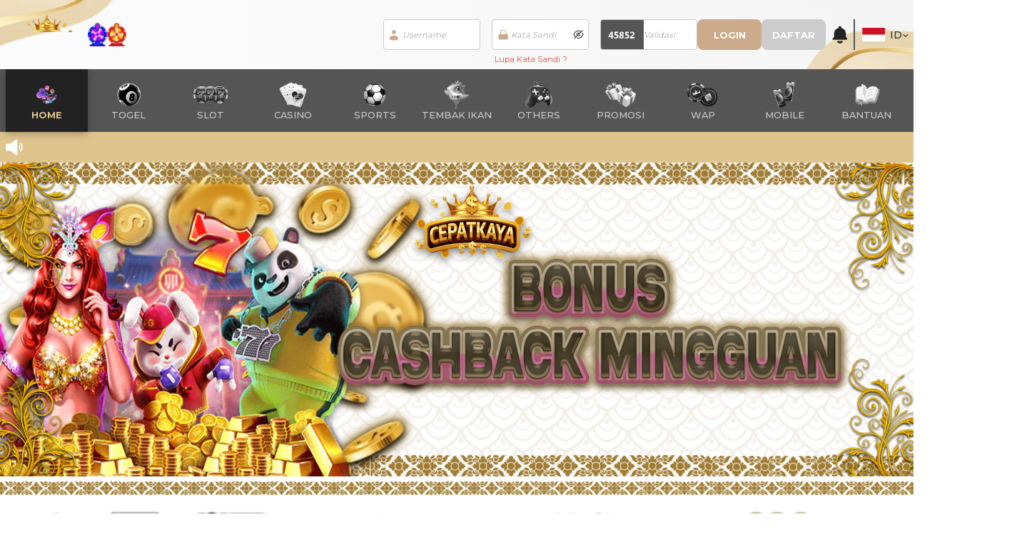

--- FILE ---
content_type: text/html; charset=utf-8
request_url: https://starrynightnovels.com/2019/10/07/chapter-140-autumn-in-magic-academy-city-lindis-part-six/
body_size: 6213
content:
<!doctype html><html lang="id"><head><meta charset="utf-8"/><meta name="viewport" content="width=device-width,initial-scale=1,user-scalable=no"/><link rel="manifest" href="/manifest.json"/><script>window.firstBannerDesktop = `https://lbstatic.turkiengine.com/media/images/T6NHFW0iezGiM03D5qhs.png`</script><script>window.firstBannerMobile = `https://lbstatic.turkiengine.com/media/images/xGbHZiDpUakCLmbzK4mC.png`</script><script>window.popupBanner = ``</script><title>CEPATKAYA | Situs Slot Resmi Dengan Link Terbaru Togel 6D Terpercaya</title>
<meta name="description" content="CEPATKAYA adalah situs slot resmi yang menyediakan link togel 6D terpercaya, daftar dan pasang angka taruhanmu di situs Cepat kaya dengan Peluang menang tertinggi.">
<meta name="keywords" content="Cepatkaya , Cepat kaya , Link Alternatif Cepatkaya, cepatkaya login, cepatkaya daftar, totocepatkaya, judicepatkaya"/>
<meta name="google-site-verification" content="PCG77nqn-uU6bULaPVtgSKfQDm-cseb_7mcUHarhSJs" />
<meta name="google-site-verification" content="JEl1fetxYLpI_T-8t74sxlr70JeRRfwal8YSxEJHSMY" />
<meta name="google-site-verification" content="wjIH6y9078cxsG3fMA-KtSViM9ckm8vNwfAWWmGmh34" />
<meta name="google-site-verification" content="rdVeWBmKWwPW8BIrnTrAHb74c4TeCXPYvV_mHg6z0pI" />
<meta name="categories" content="website"/>
<meta name="language" content="id-ID"/>
<meta name="author" content="Cepatkaya"/>
<meta name="robots" content="index, follow"/>
<meta name="content-type" content="text/html"/>
<meta name="rating" content="general"/>
<meta name="geo.region" content="id"/>
<meta name="geo.country" content="jakarta"/>
<meta name="geo.placename" content="Indonesia"/>
<meta property="og:url" content="https://starrynightnovels.com/"/>
<meta property="og:title" content="CEPATKAYA | Situs Slot Resmi Dengan Link Terbaru Togel 6D Terpercaya"/>
<meta property="og:description" content="CEPATKAYA adalah situs slot resmi yang menyediakan link togel 6D terpercaya, daftar dan pasang angka taruhanmu di situs Cepat kaya dengan Peluang menang tertinggi."/>
<link rel="canonical" href="https://starrynightnovels.com/"/>
<link rel="amphtml" href="https://cepatkaya-pkl.pages.dev/" /><link rel="icon" href=""/><meta property="og:image" content="https://lbstatic.turkiengine.com/media/images/gaOeRBEshOJQFR0hpkup.png" /><a href='/togel' style='display: none;'>togel</a><a href='/slot/pragmatic' style='display: none;'>slot/pragmatic</a><a href='/slot/habanero' style='display: none;'>slot/habanero</a><a href='/slot/spade' style='display: none;'>slot/spade</a><a href='/slot/liteplay' style='display: none;'>slot/liteplay</a><a href='/slot' style='display: none;'>slot</a><a href='/tembak-ikan/spade' style='display: none;'>tembak-ikan/spade</a><a href='/tembak-ikan' style='display: none;'>tembak-ikan</a><a href='/sports' style='display: none;'>sports</a><a href='/casino/pplive' style='display: none;'>casino/pplive</a><a href='/casino' style='display: none;'>casino</a><a href='/others/pragmatic_other' style='display: none;'>others/pragmatic_other</a><a href='/others/habanero_other' style='display: none;'>others/habanero_other</a><a href='/others/spade_other' style='display: none;'>others/spade_other</a><a href='/others' style='display: none;'>others</a><a href='/register' style='display: none;'>register</a><a href='/promo' style='display: none;'>promo</a><a href='/guide' style='display: none;'>guide</a><a href='/mobile' style='display: none;'>mobile</a><a href='/home' style='display: none;'>home</a><script>window.smarticoLabelKey="%REACT_APP_SMARTICO_LABEL_KEY%",window.smarticoBrandKey="%REACT_APP_SMARTICO_BRAND_KEY%",window.smarticoScript="%REACT_APP_SMARTICO_SCRIPT%"</script><script>window.process={},window.engine="turki",window.project="lottery",window.template="lottery-trk1",window.templateColor="goldwhite",window.accountId="40978",window.baseURL="https://api.starrynightnovels.com",window.socketApiUrl="wss://sock.starrynightnovels.com"</script><script>try{window.themeSetting=JSON.parse(``)}catch(t){window.themeSetting={}}</script><script>var testImg="[data-uri]",img=new Image;function calcBanner(){var e=window.innerWidth,i=e,n=window.matchMedia("(min-width: 1024.5px)").matches,t=!n,a=window.matchMedia("(max-width: 1024.5px) and (min-aspect-ratio: 11/9) and (min-width: 567.5px)").matches,r=t&&!a?window.firstBannerMobile:window.firstBannerDesktop;switch(window.template){case"lottery-super88":n?i=e<1272?e-40:1232:a&&(i=e-32);break;case"lottery-toto":r=t?window.firstBannerMobile:window.firstBannerDesktop,n?i=e>=1205?820:.6949*(e-25):a&&(i=.6949*e);break;case"lottery-template1":n&&(i=e>=1208?1180:e-28);break;case"lottery-template9":r=t?window.firstBannerMobile:window.firstBannerDesktop,n&&(i=1264/1920*e);break;case"wallet-template2th88":i=n?956:a?544/568*e:355/375*e;case"lottery-flagship":r=t?window.firstBannerMobile:window.firstBannerDesktop;break;case"lottery-tmga1":n&&(i=e>=1281?1201:1201/1281*e)}window.bannerSize=roundImageSize(i),window.firstBanner=r}img.onload=function(){var e=img.width&&img.height;window.supportWebp=e},img.onerror=function(){window.supportWebp=!1},img.src=testImg,window.roundImageSize=function(e){var i=window.matchMedia("(min-width: 1024.5px)").matches;return 20*Math.max(Math.ceil(Math.min(devicePixelRatio,i?1:1.8)*e/20),1)},calcBanner(),window.addEventListener("resize",calcBanner),window.replaceWebp=function(e=""){return window.supportWebp&&"string"==typeof e?e.replace(/\.(png|jpe?g|gif)\b/gi,".webp"):e}</script><script async src="/lottery-trk1/colors/goldwhite.js?ver=e8958c77"></script><script defer="defer" src="/static/js/main.68f93943.js"></script><link href="/static/css/main.0333844d.css" rel="stylesheet"></head><body class="notranslate"><img alt="" role="presentation" aria-hidden="true" src="data:image/svg+xml;charset=utf-8,%3Csvg height='9000' width='9000' xmlns='http://www.w3.org/2000/svg' version='1.1'%3E%3C/svg%3E" style="max-width:100%;max-height:100%;display:block;position:absolute;z-index:-1;top:0;left:0"><noscript>You need to enable JavaScript to run this app.</noscript><div id="root"></div><div style="display: none;"><h1 data-start="353" data-end="399"><strong data-start="355" data-end="399">CEPATKAYA | Situs Slot Resmi Dengan Link Terbaru Togel 6D Terpercaya</strong></h1>
<p data-start="401" data-end="455"><strong data-start="401" data-end="455">© 2025 cepatkaya – Platform Hiburan Digital Dewasa</strong></p>
<p data-start="457" data-end="1150">cepatkaya merupakan platform hiburan digital modern yang menyediakan layanan eksplorasi berbagai permainan interaktif seperti slot visual, permainan angka 4D–6D, live casino studio, hingga menu statistik bola.<br data-start="666" data-end="669">
Pengguna dewasa dapat mengakses platform ini melalui berbagai perangkat dengan tampilan responsif, stabil, serta sistem keamanan yang dirancang untuk melindungi privasi dan data pribadi.<br data-start="855" data-end="858">
Meskipun cepatkaya sering diidentikkan dengan gaya visual khas situs slot dan permainan digital lainnya, seluruh konten dan layanan yang ditampilkan ditujukan untuk kebutuhan hiburan. Tidak ada jaminan kemenangan, tidak ada pola pasti, dan tidak ada bentuk prediksi finansial yang ditawarkan.</p>
<hr data-start="1152" data-end="1155">
<h2 data-start="1157" data-end="1203"><strong data-start="1160" data-end="1203">Komitmen Keamanan &amp; Kenyamanan Pengguna</strong></h2>
<p data-start="1205" data-end="1479">cepatkaya menjalankan sistem keamanan berlapis dengan protokol enkripsi modern untuk memastikan data pribadi, histori penggunaan, dan akses akun tidak dapat diambil pihak luar.<br data-start="1381" data-end="1384">
Setiap proses pendaftaran, akses akun, serta aktivitas internal dilakukan melalui jalur aman.</p>
<p data-start="1481" data-end="1841">Akses ke akun dapat dilakukan melalui tautan resmi seperti <strong data-start="1540" data-end="1575">&lt;a href="#"&gt;login cepatkaya&lt;/a&gt;</strong>, yang dirancang untuk memberikan akses cepat, ringan, dan tetap terlindungi.<br data-start="1652" data-end="1655">
Bagi pengguna baru yang ingin membuat akun hiburan, tersedia juga jalur resmi <strong data-start="1733" data-end="1769">&lt;a href="#"&gt;daftar cepatkaya&lt;/a&gt;</strong>, yang memudahkan proses registrasi melalui sistem verifikasi yang aman.</p>
<p data-start="1843" data-end="2037">Seluruh proses internal dijalankan sesuai dengan standar keamanan internasional untuk memastikan bahwa pengguna dapat menikmati layanan hiburan digital tanpa harus khawatir soal integritas data.</p>
<hr data-start="2039" data-end="2042">
<h2 data-start="2044" data-end="2079"><strong data-start="2047" data-end="2079">Penggunaan Bertanggung Jawab</strong></h2>
<p data-start="2081" data-end="2358">Platform ini hanya boleh digunakan oleh pengguna yang telah mencapai usia legal sesuai peraturan wilayah masing-masing.<br data-start="2200" data-end="2203">
Permainan berbasis peluang, baik itu slot visual, permainan angka, atau live games studio, memiliki sifat acak dan tidak dapat diprediksi. Oleh karena itu:</p>
<ul data-start="2360" data-end="2476">
<li data-start="2360" data-end="2385">
<p data-start="2362" data-end="2385">tidak ada pola pasti,</p>
</li>
<li data-start="2386" data-end="2423">
<p data-start="2388" data-end="2423">tidak ada jaminan hasil tertentu,</p>
</li>
<li data-start="2424" data-end="2476">
<p data-start="2426" data-end="2476">dan tidak ada keuntungan finansial yang dijamin.</p>
</li>
</ul>
<p data-start="2478" data-end="2783">Pengguna diharapkan menggunakan platform dengan bijak, menetapkan batas waktu, serta mengatur batas aktivitas guna memastikan pengalaman tetap terkendali. Bila pengguna merasa aktivitas hiburan digital mengganggu kehidupan pribadi, segera hentikan penggunaan dan pertimbangkan mencari bantuan profesional.</p>
<hr data-start="2785" data-end="2788">
<h2 data-start="2790" data-end="2829"><strong data-start="2793" data-end="2829">Akses Situs &amp; Kepatuhan Regulasi</strong></h2>
<p data-start="2831" data-end="3227">Sebelum mengakses cepatkaya, setiap pengguna bertanggung jawab memastikan bahwa penggunaan layanan diizinkan di wilayah hukum masing-masing.<br data-start="2971" data-end="2974">
Sebagian jenis permainan digital mungkin memiliki batasan akses tertentu di beberapa negara atau wilayah.<br data-start="3079" data-end="3082">
Dengan mengakses situs, pengguna menyatakan bahwa mereka memahami aturan tersebut dan menggunakan layanan secara mandiri serta bertanggung jawab.</p>
<p data-start="3229" data-end="3449">Akses utama situs seperti menu utama, halaman permainan, atau halaman <strong data-start="3299" data-end="3334">&lt;a href="#"&gt;login cepatkaya&lt;/a&gt;</strong> dan <strong data-start="3339" data-end="3375">&lt;a href="#"&gt;daftar cepatkaya&lt;/a&gt;</strong> hanya dapat digunakan oleh pengguna dewasa yang memenuhi syarat regulasi.</p>
<hr data-start="3451" data-end="3454">
<h2 data-start="3456" data-end="3490"><strong data-start="3459" data-end="3490">Privasi &amp; Perlindungan Data</strong></h2>
<p data-start="3492" data-end="3602">cepatkaya menjadikan privasi sebagai prioritas utama.<br data-start="3545" data-end="3548">
Seluruh aktivitas pada situs diamankan melalui sistem:</p>
<ul data-start="3604" data-end="3747">
<li data-start="3604" data-end="3628">
<p data-start="3606" data-end="3628">enkripsi SSL modern,</p>
</li>
<li data-start="3629" data-end="3662">
<p data-start="3631" data-end="3662">perlindungan server berlapis,</p>
</li>
<li data-start="3663" data-end="3691">
<p data-start="3665" data-end="3691">firewall tingkat tinggi,</p>
</li>
<li data-start="3692" data-end="3747">
<p data-start="3694" data-end="3747">dan sistem pemantauan yang mendeteksi akses ilegal.</p>
</li>
</ul>
<p data-start="3749" data-end="3938">Informasi yang dikumpulkan hanya digunakan untuk keperluan operasional internal seperti verifikasi akun dan peningkatan kenyamanan pengguna. Data tidak diperjualbelikan kepada pihak ketiga.</p>
<p data-start="3940" data-end="4235">Akses akun melalui <strong data-start="3959" data-end="3978">login cepatkaya</strong> selalu melewati sistem otentikasi yang menjaga agar hanya pemilik sah yang dapat masuk.<br data-start="4066" data-end="4069">
Demikian pula proses <strong data-start="4090" data-end="4110">daftar cepatkaya</strong> dirancang untuk mencegah pendaftaran ganda, penyalahgunaan identitas, atau tindakan yang berpotensi merugikan pengguna lain.</p>
<hr data-start="4237" data-end="4240">
<h2 data-start="4242" data-end="4285"><strong data-start="4245" data-end="4285">Standar Visual &amp; Pengalaman Pengguna</strong></h2>
<p data-start="4287" data-end="4578">cepatkaya mengusung tema <strong data-start="4312" data-end="4334">gold-black premium</strong>, menghadirkan atmosfer mewah, intens, dan modern ala situs hiburan kelas tinggi.<br data-start="4415" data-end="4418">
Tampilan setiap halaman dilengkapi navigasi ringkas, ikon intuitif, dan layout responsif sehingga pengguna dapat menjelajahi situs dengan lebih mudah dan cepat.</p>
<p data-start="4580" data-end="4639">Sistem antarmuka ini memastikan pengalaman hiburan digital:</p>
<ul data-start="4641" data-end="4678">
<li data-start="4641" data-end="4651">
<p data-start="4643" data-end="4651">cepat,</p>
</li>
<li data-start="4652" data-end="4662">
<p data-start="4654" data-end="4662">mulus,</p>
</li>
<li data-start="4663" data-end="4678">
<p data-start="4665" data-end="4678">dan stabil,</p>
</li>
</ul>
<p data-start="4680" data-end="4757">tak peduli apakah mengakses melalui komputer, tablet, atau perangkat seluler.</p>
<p data-start="4759" data-end="4984">Menu “Masuk Akun” dan “Buat Akun” yang terhubung dengan <strong data-start="4815" data-end="4834">login cepatkaya</strong> dan <strong data-start="4839" data-end="4859">daftar cepatkaya</strong> ditempatkan pada posisi yang mudah ditemukan agar pengguna tidak perlu melakukan banyak langkah untuk melanjutkan aktivitas.</p>
<hr data-start="4986" data-end="4989">
<h2 data-start="4991" data-end="5033"><strong data-start="4994" data-end="5033">Pengelolaan Akun &amp; Layanan Pengguna</strong></h2>
<p data-start="5035" data-end="5183">cepatkaya menyediakan pusat bantuan lengkap untuk mendukung pengguna dalam mengelola akun.<br data-start="5125" data-end="5128">
Tim layanan dukungan aktif setiap hari untuk menangani:</p>
<ul data-start="5185" data-end="5307">
<li data-start="5185" data-end="5215">
<p data-start="5187" data-end="5215">permintaan pemulihan akun,</p>
</li>
<li data-start="5216" data-end="5238">
<p data-start="5218" data-end="5238">pertanyaan teknis,</p>
</li>
<li data-start="5239" data-end="5257">
<p data-start="5241" data-end="5257">bantuan akses,</p>
</li>
<li data-start="5258" data-end="5307">
<p data-start="5260" data-end="5307">hingga informasi seputar fitur hiburan digital.</p>
</li>
</ul>
<p data-start="5309" data-end="5549">Pengguna yang mengalami kendala seperti lupa akses dapat menggunakan fitur pemulihan melalui tautan resmi di halaman <strong data-start="5426" data-end="5445">login cepatkaya</strong>, sementara pengguna baru dapat mengikuti panduan registrasi cepat melalui halaman <strong data-start="5528" data-end="5548">daftar cepatkaya</strong>.</p>
<hr data-start="5551" data-end="5554">
<h2 data-start="5556" data-end="5588"><strong data-start="5559" data-end="5588">Transparansi &amp; Komunikasi</strong></h2>
<p data-start="5590" data-end="5953">cepatkaya menjaga komunikasi terbuka dengan seluruh pengguna melalui halaman informasi, panel pemberitahuan, dan pusat bantuan.<br data-start="5717" data-end="5720">
Setiap perubahan aturan, pembaruan fitur, atau penyesuaian sistem akan diinformasikan melalui saluran resmi.<br data-start="5828" data-end="5831">
Platform ini tidak pernah menghubungi pengguna melalui jalur tidak resmi atau meminta data sensitif melalui pesan pribadi.</p>
<p data-start="5955" data-end="6088">Jika pengguna menerima kontak mencurigakan yang mengatasnamakan cepatkaya, harap diabaikan dan segera laporkan melalui pusat layanan.</p>
<hr data-start="6090" data-end="6093">
<h2 data-start="6095" data-end="6128"><strong data-start="6098" data-end="6128">Penutup &amp; Pernyataan Resmi</strong></h2>
<p data-start="6130" data-end="6354">Footer ini berfungsi sebagai panduan utama bagi pengguna dalam memahami cara kerja platform cepatkaya.<br data-start="6232" data-end="6235">
Kami berkomitmen penuh menjaga keamanan, transparansi, dan kenyamanan seluruh pengguna dewasa yang mengakses situs ini.</p>
<p data-start="6356" data-end="6536">Semua permainan dan layanan yang tersedia pada situs cepatkaya bersifat hiburan.<br data-start="6436" data-end="6439">
Tidak ada jaminan menang, tidak ada prediksi pasti, dan tidak ada saran finansial yang diberikan.</p>
<p data-start="6538" data-end="6573">Gunakan selalu akses resmi seperti:</p>
<ul data-start="6575" data-end="6655">
<li data-start="6575" data-end="6614">
<p data-start="6577" data-end="6614"><strong data-start="6577" data-end="6612">&lt;a href="https://starrynightnovels.com/"&gt;login cepatkaya&lt;/a&gt;</strong></p>
</li>
<li data-start="6615" data-end="6655">
<p data-start="6617" data-end="6655"><strong data-start="6617" data-end="6653">&lt;a href="https://starrynightnovels.com/"&gt;daftar cepatkaya&lt;/a&gt;</strong></p>
</li>
</ul>
<p data-start="6657" data-end="6749">untuk memastikan aktivitas Anda berada pada jalur aman dan sesuai standar keamanan platform.</p>
<p data-start="6751" data-end="6923">Dengan mengakses situs ini, pengguna menyatakan bahwa mereka memahami seluruh syarat, risiko, dan kebijakan yang berlaku serta menggunakan layanan secara bertanggung jawab.</p></div><script defer src="https://static.cloudflareinsights.com/beacon.min.js/vcd15cbe7772f49c399c6a5babf22c1241717689176015" integrity="sha512-ZpsOmlRQV6y907TI0dKBHq9Md29nnaEIPlkf84rnaERnq6zvWvPUqr2ft8M1aS28oN72PdrCzSjY4U6VaAw1EQ==" data-cf-beacon='{"version":"2024.11.0","token":"daed2caedea148298bda4d33222505d7","r":1,"server_timing":{"name":{"cfCacheStatus":true,"cfEdge":true,"cfExtPri":true,"cfL4":true,"cfOrigin":true,"cfSpeedBrain":true},"location_startswith":null}}' crossorigin="anonymous"></script>
</body><script>if(firstBanner&&"/"===location.pathname){var srcBanner=firstBanner+"?";window.supportWebp&&(srcBanner+="webp=true&"),srcBanner+="width="+bannerSize;var banner=document.createElement("link");banner.rel="preload",banner.as="image",banner.href=srcBanner,banner.fetchPriority="high",document.head.appendChild(banner)}</script><script embedded></script></html>

--- FILE ---
content_type: text/css; charset=utf-8
request_url: https://fonts.googleapis.com/css2?family=Kode+Mono:wght@400..700&display=swap
body_size: 112
content:
/* latin-ext */
@font-face {
  font-family: 'Kode Mono';
  font-style: normal;
  font-weight: 400 700;
  font-display: swap;
  src: url(https://fonts.gstatic.com/s/kodemono/v4/A2BYn5pb0QgtVEPFnlYOk4LweZGZuPcc.woff2) format('woff2');
  unicode-range: U+0100-02BA, U+02BD-02C5, U+02C7-02CC, U+02CE-02D7, U+02DD-02FF, U+0304, U+0308, U+0329, U+1D00-1DBF, U+1E00-1E9F, U+1EF2-1EFF, U+2020, U+20A0-20AB, U+20AD-20C0, U+2113, U+2C60-2C7F, U+A720-A7FF;
}
/* latin */
@font-face {
  font-family: 'Kode Mono';
  font-style: normal;
  font-weight: 400 700;
  font-display: swap;
  src: url(https://fonts.gstatic.com/s/kodemono/v4/A2BYn5pb0QgtVEPFnlYOnYLweZGZuA.woff2) format('woff2');
  unicode-range: U+0000-00FF, U+0131, U+0152-0153, U+02BB-02BC, U+02C6, U+02DA, U+02DC, U+0304, U+0308, U+0329, U+2000-206F, U+20AC, U+2122, U+2191, U+2193, U+2212, U+2215, U+FEFF, U+FFFD;
}


--- FILE ---
content_type: text/javascript; charset=utf-8
request_url: https://starrynightnovels.com/static/js/38767.1be87fad.chunk.js
body_size: 2336
content:
(self.webpackChunklottery=self.webpackChunklottery||[]).push([[38767,61148],{68023:(e,t,n)=>{"use strict";function r(){for(var e=arguments.length,t=new Array(e),n=0;n<e;n++)t[n]=arguments[n];return t.reduce((function(e,t){return null==t?e:function(){for(var n=arguments.length,r=new Array(n),u=0;u<n;u++)r[u]=arguments[u];e.apply(this,r),t.apply(this,r)}}),(function(){}))}n.d(t,{A:()=>r})},32776:(e,t,n)=>{"use strict";n.d(t,{A:()=>i});var r=n(58168),u=n(9950),o=n(75766);function i(e,t){var n=function(t,n){return u.createElement(o.A,(0,r.A)({ref:n},t),e)};return n.muiName=o.A.muiName,u.memo(u.forwardRef(n))}},62684:(e,t,n)=>{"use strict";function r(e){var t,n=arguments.length>1&&void 0!==arguments[1]?arguments[1]:166;function r(){for(var r=arguments.length,u=new Array(r),o=0;o<r;o++)u[o]=arguments[o];var i=this;clearTimeout(t),t=setTimeout((function(){e.apply(i,u)}),n)}return r.clear=function(){clearTimeout(t)},r}n.d(t,{A:()=>r})},30477:(e,t,n)=>{"use strict";n.r(t),n.d(t,{capitalize:()=>r.A,createChainedFunction:()=>u.A,createSvgIcon:()=>o.A,debounce:()=>i.A,deprecatedPropType:()=>c,isMuiElement:()=>s.A,ownerDocument:()=>l.A,ownerWindow:()=>a.A,requirePropFactory:()=>d,setRef:()=>f.A,unstable_useId:()=>A.A,unsupportedProp:()=>v,useControlled:()=>p.A,useEventCallback:()=>m.A,useForkRef:()=>w.A,useIsFocusVisible:()=>h.A});var r=n(52521),u=n(68023),o=n(32776),i=n(62684);function c(e,t){return function(){return null}}var s=n(38648),l=n(95673),a=n(80680);function d(e){return function(){return null}}var f=n(2946);function v(e,t,n,r,u){return null}var p=n(58438),m=n(81097),w=n(539),A=n(13642),h=n(96602)},38648:(e,t,n)=>{"use strict";n.d(t,{A:()=>u});var r=n(9950);function u(e,t){return r.isValidElement(e)&&-1!==t.indexOf(e.type.muiName)}},95673:(e,t,n)=>{"use strict";function r(e){return e&&e.ownerDocument||document}n.d(t,{A:()=>r})},80680:(e,t,n)=>{"use strict";n.d(t,{A:()=>u});var r=n(95673);function u(e){return(0,r.A)(e).defaultView||window}},2946:(e,t,n)=>{"use strict";function r(e,t){"function"===typeof e?e(t):e&&(e.current=t)}n.d(t,{A:()=>r})},13642:(e,t,n)=>{"use strict";n.d(t,{A:()=>u});var r=n(9950);function u(e){var t=r.useState(e),n=t[0],u=t[1],o=e||n;return r.useEffect((function(){null==n&&u("mui-".concat(Math.round(1e5*Math.random())))}),[n]),o}},58438:(e,t,n)=>{"use strict";n.d(t,{A:()=>u});var r=n(9950);function u(e){var t=e.controlled,n=e.default,u=(e.name,e.state,r.useRef(void 0!==t).current),o=r.useState(n),i=o[0],c=o[1];return[u?t:i,r.useCallback((function(e){u||c(e)}),[])]}},81097:(e,t,n)=>{"use strict";n.d(t,{A:()=>o});var r=n(9950),u="undefined"!==typeof window?r.useLayoutEffect:r.useEffect;function o(e){var t=r.useRef(e);return u((function(){t.current=e})),r.useCallback((function(){return t.current.apply(void 0,arguments)}),[])}},539:(e,t,n)=>{"use strict";n.d(t,{A:()=>o});var r=n(9950),u=n(2946);function o(e,t){return r.useMemo((function(){return null==e&&null==t?null:function(n){(0,u.A)(e,n),(0,u.A)(t,n)}}),[e,t])}},96602:(e,t,n)=>{"use strict";n.d(t,{A:()=>p});var r=n(9950),u=n(17119),o=!0,i=!1,c=null,s={text:!0,search:!0,url:!0,tel:!0,email:!0,password:!0,number:!0,date:!0,month:!0,week:!0,time:!0,datetime:!0,"datetime-local":!0};function l(e){e.metaKey||e.altKey||e.ctrlKey||(o=!0)}function a(){o=!1}function d(){"hidden"===this.visibilityState&&i&&(o=!0)}function f(e){var t=e.target;try{return t.matches(":focus-visible")}catch(n){}return o||function(e){var t=e.type,n=e.tagName;return!("INPUT"!==n||!s[t]||e.readOnly)||"TEXTAREA"===n&&!e.readOnly||!!e.isContentEditable}(t)}function v(){i=!0,window.clearTimeout(c),c=window.setTimeout((function(){i=!1}),100)}function p(){return{isFocusVisible:f,onBlurVisible:v,ref:r.useCallback((function(e){var t,n=u.findDOMNode(e);null!=n&&((t=n.ownerDocument).addEventListener("keydown",l,!0),t.addEventListener("mousedown",a,!0),t.addEventListener("pointerdown",a,!0),t.addEventListener("touchstart",a,!0),t.addEventListener("visibilitychange",d,!0))}),[])}}},11881:(e,t,n)=>{"use strict";var r=n(24994),u=n(6305);t.A=void 0;var o=u(n(9950)),i=(0,r(n(53209)).default)(o.createElement("path",{d:"M11.67 3.87L9.9 2.1 0 12l9.9 9.9 1.77-1.77L3.54 12z"}),"ArrowBackIos");t.A=i},13144:(e,t,n)=>{"use strict";var r=n(24994),u=n(6305);t.A=void 0;var o=u(n(9950)),i=(0,r(n(53209)).default)(o.createElement("path",{d:"M19 6.41L17.59 5 12 10.59 6.41 5 5 6.41 10.59 12 5 17.59 6.41 19 12 13.41 17.59 19 19 17.59 13.41 12z"}),"Close");t.A=i},4175:(e,t,n)=>{"use strict";var r=n(24994),u=n(6305);t.A=void 0;var o=u(n(9950)),i=(0,r(n(53209)).default)(o.createElement("path",{d:"M7 14H5v5h5v-2H7v-3zm-2-4h2V7h3V5H5v5zm12 7h-3v2h5v-5h-2v3zM14 5v2h3v3h2V5h-5z"}),"Fullscreen");t.A=i},53209:(e,t,n)=>{"use strict";Object.defineProperty(t,"__esModule",{value:!0}),Object.defineProperty(t,"default",{enumerable:!0,get:function(){return r.createSvgIcon}});var r=n(30477)},77938:e=>{e.exports=function(e,t,n){var r;return n(e,(function(e,n,u){if(t(e,n,u))return r=n,!1})),r}},91160:(e,t,n)=>{var r=n(77938),u=n(70423),o=n(15127);e.exports=function(e,t){return r(e,o(t,3),u)}},51170:(e,t,n)=>{var r=n(59189)((function(e,t,n){return e+(n?"_":"")+t.toLowerCase()}));e.exports=r},6305:(e,t,n)=>{var r=n(73738).default;function u(e){if("function"!=typeof WeakMap)return null;var t=new WeakMap,n=new WeakMap;return(u=function(e){return e?n:t})(e)}e.exports=function(e,t){if(!t&&e&&e.__esModule)return e;if(null===e||"object"!=r(e)&&"function"!=typeof e)return{default:e};var n=u(t);if(n&&n.has(e))return n.get(e);var o={__proto__:null},i=Object.defineProperty&&Object.getOwnPropertyDescriptor;for(var c in e)if("default"!==c&&{}.hasOwnProperty.call(e,c)){var s=i?Object.getOwnPropertyDescriptor(e,c):null;s&&(s.get||s.set)?Object.defineProperty(o,c,s):o[c]=e[c]}return o.default=e,n&&n.set(e,o),o},e.exports.__esModule=!0,e.exports.default=e.exports},93814:(e,t,n)=>{"use strict";n.d(t,{A:()=>c});var r=n(9950),u=n(67033);const o=e=>e.scrollWidth-e.clientWidth,i=e=>e.scrollHeight-e.clientHeight,c=function(e){let{onDragStart:t=()=>{},onDragEnd:n=()=>{},runScroll:c=t=>{let{dx:n,dy:r}=t;const u=Math.min(o(e.current),e.current.scrollLeft+n);e.current.scrollLeft=u;const c=Math.min(i(e.current),e.current.scrollTop+r);e.current.scrollTop=c}}=arguments.length>1&&void 0!==arguments[1]?arguments[1]:{};const s=(0,r.useRef)({lastMouseX:null,lastMouseY:null,isMouseDown:!1,isScrolling:!1}),l=(0,r.useCallback)((t=>{let{dx:n,dy:r}=t;null===e.current&&(0,u.A)(!1),c({dx:n,dy:r})}),[c]),a=(0,r.useCallback)((e=>{s.current.isMouseDown=!0,s.current.lastMouseX=e.clientX,s.current.lastMouseY=e.clientY}),[]),d=()=>{s.current.isMouseDown=!1,s.current.lastMouseX=null,s.current.lastMouseY=null,s.current.isScrolling&&(s.current.isScrolling=!1,n())},f=e=>{if(!s.current.isMouseDown)return;s.current.isScrolling||(s.current.isScrolling=!0,t());const n=-(e.clientX-s.current.lastMouseX),r=-(e.clientY-s.current.lastMouseY);s.current.lastMouseX=e.clientX,s.current.lastMouseY=e.clientY,l({dx:n,dy:r})};return(0,r.useEffect)((()=>(window.addEventListener("mouseup",d),window.addEventListener("mousemove",f),()=>{window.removeEventListener("mouseup",d),window.removeEventListener("mousemove",f)})),[]),{events:{onMouseDown:a}}}}}]);

--- FILE ---
content_type: text/javascript; charset=utf-8
request_url: https://starrynightnovels.com/static/js/63773.7a7109cf.chunk.js
body_size: 49905
content:
(self.webpackChunklottery=self.webpackChunklottery||[]).push([[63773],{19505:(e,t,i)=>{"use strict";i.d(t,{A:()=>a});i(9950);const a=i.p+"static/media/DownloadIcon.279b363d027a86470397ad5796d9d782.svg"},48037:(e,t,i)=>{"use strict";i.d(t,{A:()=>a});i(9950);const a=i.p+"static/media/password.7cd82307a9aa9a35647438ac5d227a3a.svg"},67610:(e,t,i)=>{"use strict";i.d(t,{A:()=>a});i(9950);const a=i.p+"static/media/username.ee32f84bf06c8ee736a0414d91c3ceab.svg"},36384:(e,t,i)=>{"use strict";i.d(t,{A:()=>a});i(9950);const a=i.p+"static/media/NotificationIcon.a3829c51369c84ab0b97bc729e4e9e51.svg"},92811:(e,t,i)=>{"use strict";i.d(t,{A:()=>a});i(9950);const a=i.p+"static/media/playIcon.372bba4b1f530b231056b6526a2febf8.svg"},21867:(e,t,i)=>{"use strict";i.d(t,{A:()=>o});var a=i(89379),n=(i(9950),i(44414));const o=e=>(0,n.jsxs)("svg",(0,a.A)((0,a.A)({fill:"none",height:"800",viewBox:"0 0 32 32",width:"800",xmlns:"http://www.w3.org/2000/svg"},e),{},{children:[(0,n.jsxs)("linearGradient",{id:"a",gradientUnits:"userSpaceOnUse",x1:"16",x2:"16",y1:"2",y2:"30",children:[(0,n.jsx)("stop",{offset:"0",stopColor:"#37bbfe"}),(0,n.jsx)("stop",{offset:"1",stopColor:"#007dbb"})]}),(0,n.jsx)("circle",{cx:"16",cy:"16",fill:"url(#a)",r:"14"}),(0,n.jsx)("path",{d:"m22.9866 10.2088c.1246-.80548-.6412-1.44125-1.3574-1.1268l-14.26438 6.2628c-.51359.2255-.47602 1.0035.05665 1.1731l2.94163.9368c.5615.1788 1.1694.0863 1.6597-.2524l6.6322-4.582c.2-.1382.418.1462.2471.3223l-4.774 4.922c-.4631.4775-.3712 1.2866.1859 1.6359l5.345 3.3518c.5995.3759 1.3707-.0017 1.4828-.7262z",fill:"#fff"})]}))},54559:(e,t,i)=>{"use strict";i.d(t,{A:()=>c});var a=i(89379),n=i(80045),o=(i(9950),i(13318)),r=i(2803),s=i(53869),l=i(44414);const m=["value","tableFormat","className"],d=(0,o.A)((()=>({inTable:{textAlign:"right",wordBreak:"keep-all",whiteSpace:"nowrap"}}))),c=e=>{let{value:t,tableFormat:i=!1,className:o}=e,c=(0,n.A)(e,m);const p=d(),h=(0,s.A)(t);return i?(0,l.jsx)("div",(0,a.A)((0,a.A)({className:(0,r.default)(p.inTable,o)},c),{},{children:h})):(0,l.jsx)(l.Fragment,{children:h})}},60553:(e,t,i)=>{"use strict";i.d(t,{A:()=>h});i(9950);var a=i(82443),n=i(2803),o=i(85700),r=i(95515),s=i(29800),l=i(80513),m=i(69994),d=i(81719);const c=(0,m.A)((()=>({smarticoPoints:{width:"19.6rem",height:"4.6rem",borderRadius:".6rem",display:"flex",justifyContent:"center",alignItems:"center",border:0,padding:0,cursor:"pointer",background:"#fff",overflow:"hidden",position:"relative",fontSize:"1.4rem",fontWeight:700,color:"#161616",[d.Ay.mobile]:{width:"100%",height:"5.2rem",margin:"0 auto 1rem",padding:".9rem 1.7rem",justifyContent:"space-between"}},smarticoPoints__img:{display:"block",width:"auto",height:"100%",objectFit:"contain"},smarticoPoints__text:{[d.Ay.desktop]:{position:"absolute",top:"2.4rem",left:"6.2rem"}}})));var p=i(44414);const h=e=>{let{className:t,classNamePoint:i}=e;const m=c(),d=(0,r.A)(),{points:h}=(0,s.A)(),_=(0,a.d)((e=>e.auth)),{desktop:u}=(0,l.Y0)();return d.enable&&_.token?(0,p.jsxs)("button",{className:(0,n.default)(m.smarticoPoints,t),onClick:d.onClick,children:[(0,p.jsx)(o.A,{alt:"Smartico",src:u?"/common/assets/smartico/smartico-d-v2-min.jpg":"/common/assets/smartico/smartico-m-v2-min.jpg",className:m.smarticoPoints__img}),(0,p.jsx)("div",{className:(0,n.default)(m.smarticoPoints__text,i),children:h})]}):""}},74474:(e,t,i)=>{"use strict";i.d(t,{A:()=>r});var a=i(9950),n=i(96626);const o=(0,n.eU)({key:"rtpInfoModal",default:!1}),r=e=>{const[t,i]=(0,a.useState)(),[r,s]=(0,a.useState)();(0,a.useEffect)((()=>{"Slot"===(null===e||void 0===e?void 0:e.platform_type)?(i(null===e||void 0===e?void 0:e.rtp_display),s(null===e||void 0===e?void 0:e.ccu_display)):(i(null),s(null))}),[e]);const[l,m]=(0,n.L4)(o);return{rtp:t,ccu:r,isOpen:l,openRtpModal:(0,a.useCallback)((e=>{e&&e.stopPropagation(),m(!0)}),[m]),closeRtpModal:(0,a.useCallback)((()=>{m(!1)}),[m])}}},30991:(e,t,i)=>{"use strict";i.d(t,{A:()=>d});var a=i(89379),n=i(9950),o=i(42016),r=i(26525),s=i(88022),l=i(80345),m=i(44414);const d=e=>t=>{const[i,d]=(0,n.useState)({}),c=(0,o.w)(),p=(0,n.useCallback)((()=>{i.android_download_url?window.location.href=i.android_download_url:c((0,l.p)(i.android_message))}),[c,i]);return(0,m.jsxs)(m.Fragment,{children:[(0,m.jsx)(s.A,{apiFunc:()=>(0,r.A)("mobile"),setData:d,loaderEffect:!1}),(0,m.jsx)(e,(0,a.A)({},(0,a.A)((0,a.A)({},t),{},{handleDownloadApp:p})))]})}},9184:(e,t,i)=>{"use strict";i.d(t,{A:()=>A});var a=i(89379),n=i(80045),o=i(9950),r=i(9172),s=i.n(r),l=i(55876),m=i.n(l),d=i(60316),c=i.n(d),p=i(93801),h=i(54559),_=i(86271),u=i(44414);const g=["lastWithdraws","lastDeposits"],A=e=>t=>{let{lastWithdraws:i,lastDeposits:r}=t,l=(0,n.A)(t,g);const[d,A]=(0,o.useState)([]),[b,f]=(0,o.useState)([]),[x,v]=(0,o.useState)(null),[y,j]=(0,o.useState)(null),w=(0,o.useMemo)((()=>({columns:[{label:"",name:"username"},{label:"",name:"amount"},{label:"",name:"status"}],rows:m()(c()(b,0,5),(function(){let e=arguments.length>0&&void 0!==arguments[0]?arguments[0]:{};return{key:e.key,username:e.username,amount:(0,u.jsx)(h.A,{value:e.amount,tableFormat:!0}),status:(0,u.jsx)(_.A,{i18nKey:e.status})}}))})),[b]),C=(0,o.useMemo)((()=>({columns:[{label:"",name:"username"},{label:"",name:"amount"},{label:"",name:"status"}],rows:m()(c()(d,0,5),(function(){let e=arguments.length>0&&void 0!==arguments[0]?arguments[0]:{};return{key:e.key,username:e.username,amount:(0,u.jsx)(h.A,{value:e.amount,tableFormat:!0}),status:(0,u.jsx)(_.A,{i18nKey:e.status})}}))})),[d]);return(0,o.useEffect)((()=>{if(x&&(clearTimeout(x),v((()=>null))),!s()(d)&&d.length>5){const e=setTimeout((()=>{A((e=>{const t=e.shift();return e.push(t),[...e]}))}),2e3*Math.random()+3e3);v((()=>e))}}),[d]),(0,o.useEffect)((()=>{if(y&&(clearTimeout(y),j((()=>null))),!s()(b)&&b.length>5){const e=setTimeout((()=>{f((e=>{const t=e.shift();return e.push(t),[...e]}))}),2e3*Math.random()+3e3);j((()=>e))}}),[b]),(0,o.useEffect)((()=>{const e=i||[];A((()=>e.map((e=>(0,a.A)({key:(0,p.A)()},e)))))}),[i]),(0,o.useEffect)((()=>{const e=r||[];f((()=>e.map((e=>(0,a.A)({key:(0,p.A)()},e)))))}),[r]),(0,o.useEffect)((()=>()=>{clearTimeout(y)}),[y]),(0,o.useEffect)((()=>()=>{clearTimeout(x)}),[x]),(0,u.jsx)(e,(0,a.A)({},(0,a.A)((0,a.A)({},l),{},{dataTableLastWithdraw:C,dataTableLastDeposit:w})))}},3638:(e,t,i)=>{"use strict";i.d(t,{A:()=>d});var a=i(89379),n=i(9950),o=i(82443),r=i(16673),s=i(96222),l=i(80513),m=i(44414);const d=e=>t=>{const i=(0,o.d)((e=>e.footer.data)),d=(0,o.d)((e=>e.auth.token)),c=(0,o.d)((e=>e.customHTML.data)),p=(0,l.Y0)(),h=(0,r.zy)();return!(0,n.useMemo)((()=>/^\/$|^\/(togel|slot|casino|sports|tembak-ikan|promo|guide|mobile|register|poker|others)/.test(h.pathname)&&!/play/.test(h.pathname)),[h.pathname])||(0,s.A)(i)||p.mobile&&d?(0,m.jsx)(m.Fragment,{}):(0,m.jsx)(e,(0,a.A)({},(0,a.A)((0,a.A)({},t),{},{customHTML:c,footer:i})))}},50022:(e,t,i)=>{"use strict";i.d(t,{A:()=>d});var a=i(89379),n=i(9950),o=i(59051),r=i.n(o),s=i(27049),l=i(88022),m=i(44414);const d=e=>t=>{const[i,o]=(0,n.useState)(),[d,c]=(0,n.useState)(),[p,h]=(0,n.useState)(r().duration()),[_,u]=(0,n.useState)();return(0,n.useEffect)((()=>{let e;return null!==i&&void 0!==i&&i.amount&&c(i.amount),null!==i&&void 0!==i&&i.close_time&&null!==i&&void 0!==i&&i.pool_id&&(e=setInterval((()=>{h(r().duration(r()(null===i||void 0===i?void 0:i.close_time).diff(r()())))}),1e3)),()=>{clearInterval(e)}}),[i]),(0,n.useEffect)((()=>{const e=setInterval((()=>{c((e=>e+Math.ceil(5*Math.random())))}),75);return()=>{clearInterval(e)}}),[]),(0,n.useEffect)((()=>{(null===p||void 0===p?void 0:p.get("seconds"))<0&&u(Math.random())}),[p]),(0,m.jsxs)(m.Fragment,{children:[(0,m.jsx)(l.A,{apiFunc:()=>(0,s.A)("jackpot_amount"),setData:o,deps:[_],loaderEffect:!1}),(0,m.jsx)(e,(0,a.A)({},(0,a.A)((0,a.A)({},t),{},{jackpot:d,coundown:p,jackpotData:i})))]})}},5440:(e,t,i)=>{"use strict";i.d(t,{A:()=>l});var a=i(89379),n=i(80045),o=(i(9950),i(31647)),r=i(44414);const s=["showTier"],l=e=>t=>{const i=(0,o.A)(),{showTier:l}=i,m=(0,n.A)(i,s);return l?(0,r.jsx)(e,(0,a.A)((0,a.A)({},t),{},{showTier:l},m)):(0,r.jsx)(r.Fragment,{})}},881:(e,t,i)=>{"use strict";i.d(t,{A:()=>j});var a=i(89379),n=i(9950),o=i(42016),r=i(82443),s=i(11023),l=i.n(s),m=i(9172),d=i.n(m),c=i(55876),p=i.n(c),h=i(60316),_=i.n(h),u=i(96626),g=i(27049),A=i(88022),b=i(80345),f=i(85001),x=i(80513),v=i(9419),y=i(44414);const j=e=>{let{NotificationModal:t,page_size:i=10,isNavbar:s=!1}=e;return e=>m=>{const c=(0,x.Y0)(),h=(0,r.d)((e=>e.notification.read)),j=(0,o.w)(),[w,C]=(0,n.useState)({list:[],total_size:0}),k=(0,n.useMemo)((()=>p()(w.list,(e=>(0,a.A)((0,a.A)({},e),{},{unRead:-1===l()(h,e.id)})))),[w,h]),[N,M]=(0,n.useState)(!1),[S,I]=(0,n.useState)(),W=(0,n.useCallback)((e=>{s||(M(!0),I(e))}),[]),[T,R]=(0,n.useState)(1),[L,B]=(0,n.useState)([]),[z,P]=(0,n.useState)([]),D=(0,n.useCallback)(((e,t)=>{R(t)}),[]);(0,n.useEffect)((()=>{const e=(T-1)*i,t=e+i,a=_()(k,e,t);B(a)}),[k,T]),(0,n.useEffect)((()=>{d()(S)||j((0,f.Y)(S.id))}),[j,S]),(0,n.useEffect)((()=>{const e=()=>{P(Math.random())};return window.addEventListener("focus",e),()=>{window.removeEventListener("focus",e)}}),[]);const[E,O]=(0,u.L4)(v.f),F=(0,n.useMemo)((()=>!(!E||"granted"===E)&&!(c.desktop&&!s)),[E,c]),G=(0,n.useCallback)((()=>{E&&("denied"===E?j((0,b.p)("err_notifications_denied")):Notification.requestPermission().then((()=>{O(Notification.permission)})))}),[E,j,O]);return(0,y.jsxs)(y.Fragment,{children:[(0,y.jsx)(A.A,{apiFunc:()=>(0,g.A)("app_notification",null,1e4),setData:C,deps:[z],loaderEffect:!1}),t&&(0,y.jsx)(t,{open:N,handleClose:()=>M(!1),notification:S}),(0,y.jsx)(e,(0,a.A)({},(0,a.A)((0,a.A)({},m),{},{data:w,handleOpenNotification:W,notifications:k,page:T,handleChangePage:D,countPage:Math.ceil(w.total_size/i),dataPagination:L,showTurnOnNotifications:F,requestPermission:G,isNavbar:s})))]})}}},30414:(e,t,i)=>{"use strict";i.d(t,{A:()=>R});var a=i(89379),n=i(80045),o=i(9950),r=i(98362),s=i(42016),l=i(82443),m=i(16673),d=i(13318),c=i(75915),p=i.n(c),h=i(87946),_=i.n(h),u=i(93008),g=i.n(u),A=i(74465),b=i(96626);const f=i.p+"static/media/rotate_screen_icon.354b177180b2451b5270.gif";var x=i(17788),v=i(86271),y=i(33795),j=i(83615),w=i(80345),C=i(54717),k=i(4262),N=i(14472),M=i(80513),S=i(24503),I=i(44414);const W=["provider"],T=(0,d.A)((()=>({providerGame__requiredPortrait__bg:{position:"fixed",top:0,bottom:0,left:0,right:0,display:"flex",justifyContent:"center",alignItems:"center",backgroundColor:"#000000",zIndex:1e4},providerGame__requiredPortrait:{width:"10em"}}))),R=e=>(0,o.forwardRef)(((t,i)=>{let{provider:d}=t,c=(0,n.A)(t,W);const h=(0,l.d)((e=>e.auth)),u=(0,l.d)((e=>e.base.pgsoft_open_by_link)),R=(0,s.w)(),L=(0,M.Y0)(),{i18n:B}=(0,r.B)(),{showLoading:z,hideLoading:P}=(0,x.A)(),[D,E]=(0,o.useState)(!1),O=T(),F=(0,m.zy)(),G=(0,m.W6)(),q=(0,o.useMemo)((()=>{var e;return(null===(e=C.A[null===d||void 0===d?void 0:d.provider_name])||void 0===e?void 0:e.imgRatio)||"1"}),[null===d||void 0===d?void 0:d.provider_name]),H=(0,o.useMemo)((()=>{var e,t;if("th"===(null===(e=process)||void 0===e||null===(t={NODE_ENV:"production",PUBLIC_URL:"",WDS_SOCKET_HOST:void 0,WDS_SOCKET_PATH:void 0,WDS_SOCKET_PORT:void 0,FAST_REFRESH:!0,REACT_APP_VERSION:"74ce2cc726",REACT_APP_HASH_LOCALES:"2d06fecd",REACT_APP_HASH_COLORS:"e8958c77",REACT_APP_HASH_T9_LOGO_PROVIDERS:"328a1ed6",REACT_APP_HASH_T4_LOGO_PROVIDERS:"212d606e",REACT_APP_HASH_TEKSOT1_LOGO_PROVIDERS:"08c77d65",REACT_APP_FRONTEND_VERSION:"1.2.41171120221022",REACT_APP_MARKET:"lt",REACT_APP_CURRENCY:"IDR",REACT_APP_ENV:"production"})||void 0===t?void 0:t.REACT_APP_MARKET))return"";switch(null===d||void 0===d?void 0:d.provider_name){case y.A.SLOT_JOKERGAMING:case y.A.SLOT_SBO:case y.A.SLOT_MICROGAMING:case y.A.SLOT_PG_SOFT:case y.A.CASINO_SBO_LIVE:case y.A.CASINO_SEXY_GAMING:case y.A.CASINO_WE:case y.A.SLOT_ADVANT_PLAY:case y.A.SLOT_RICH88:case y.A.SLOT_SPINIX:case y.A.FISHING_SPINIX:case y.A.FISHING_JOKERGAMING:case y.A.OTHERS_MICROGAMING:case y.A.OTHERS_RICH88:case y.A.OTHERS_SBOGAMES:return(0,I.jsx)(v.A,{i18nKey:"Slot__JokerGaming_IDR_Rate",components:[(0,I.jsx)("span",{},0),(0,I.jsx)("span",{},1)]});default:return""}}),[null===d||void 0===d?void 0:d.provider_name]),V=(0,o.useMemo)((()=>"id"===B.language?"id-id":B.language),[B.language]),U=(0,b.lZ)(S.ic),K=(0,o.useCallback)((async function(){let e=arguments.length>0&&void 0!==arguments[0]?arguments[0]:{},t=arguments.length>1&&void 0!==arguments[1]?arguments[1]:{};if(t.preventDefault&&t.preventDefault(),!h.token)return void R((0,w._)({messages:[{message:"loginPlayGameMessage"}],buttonText:"login",buttonAction:()=>U(!0)}));if("Togel"===e.platform_type){const t=(p()(j.WR,{id:e.provider_name})||j.WR[0]).path;return void(null!==e&&void 0!==e&&e.pool_id?G.push("".concat(t,"/play/").concat(e.pool_id)):G.push(t||"/togel"))}let i=(null===e||void 0===e?void 0:e.platform_code)||(null===d||void 0===d?void 0:d.provider_name),a=e.game_code;if((null===d||void 0===d?void 0:d.provider_name)===y.A.SPORT)a="";if(h.token){let t=(0,N.A)({provider:i,gameID:a,device:L});if(t)t+=F.search,null!==e&&void 0!==e&&e.isDemo?G.push({pathname:t,search:A.stringify({mode:"free"})}):G.push(t);else{var n;const t=null===(n=C.A[i])||void 0===n?void 0:n.getGameLink;if(g()(t)){let n;if(i===y.A.SLOT_PG_SOFT&&!u)try{n=window.open("","_blank"),n.document.open()}catch(o){return}z();const r=await t({provider:i,gameID:a,device:L,langCode:V,isDemo:null===e||void 0===e?void 0:e.isDemo,backUrl:window.location.href});if(P(),null!==e&&void 0!==e&&e.isDemo){const e=_()(r,"data.url");e&&(window.location.href=e+"&m=funny")}else if(_()(r,"data.success",!1)){const e=_()(r,"data.data");if(i===y.A.SLOT_PG_SOFT){try{if(u)window.location.href=null===e||void 0===e?void 0:e.value;else if(null!==e&&void 0!==e&&e.value)if((0,k.JK)()){const t=document.open();t.write(e.value),t.close()}else n.document.write(e.value),n.document.close();else n.close(),R((0,w._)({messages:[{message:"err_can_not_play_game"}]}))}catch(o){return void n.close()}return}i===y.A.CASINO_ION&&L.mobile_landscape?E(e):window.location.href=e}else{const e=_()(r,"data.err",""),t=_()(r,"data.data","");e&&R((0,w._)({messages:[{message:e,props:t}]}))}}}}}),[h.token,null===d||void 0===d?void 0:d.provider_name,R,U,G,L,F.search,z,V,P,u]);return(0,o.useEffect)((()=>{D&&L.mobile_portrait&&(window.location.href=D)}),[L,D]),(0,I.jsxs)(I.Fragment,{children:[D&&(0,I.jsx)("div",{className:O.providerGame__requiredPortrait__bg,children:(0,I.jsx)("img",{className:O.providerGame__requiredPortrait,src:f,alt:""})}),(0,I.jsx)(e,(0,a.A)({ref:i},(0,a.A)((0,a.A)({},c),{},{provider:d,openGame:K,description:H,gameAspectRatio:q})))]})}))},31647:(e,t,i)=>{"use strict";i.d(t,{A:()=>h});var a=i(9950),n=i(82443),o=i(72588),r=i.n(o),s=i(96626),l=i(23657),m=i(50249),d=i(53869),c=i(62210),p=i(51960);const h=()=>{const e=(0,n.d)((e=>e.auth)),[t]=(0,m.A)({apiFunc:()=>(0,l.A)("profile/member_tier_info"),enableFetch:e.token}),[i,o]=(0,s.L4)(p.E);(0,a.useEffect)((()=>{t&&o(t)}),[t,o]);const h=(0,a.useMemo)((()=>{var e;return null===(e=(0,c.jH)(null===i||void 0===i?void 0:i.tier))||void 0===e?void 0:e.badge}),[i]),_=(0,a.useMemo)((()=>{var e;return null!==i&&void 0!==i&&i.is_upgradable?null===(e=(0,c.jH)(null===i||void 0===i?void 0:i.next_tier))||void 0===e?void 0:e.badge:h}),[i,h]),u=(0,a.useMemo)((()=>r()(null===i||void 0===i?void 0:i.progress_display)||0),[i]),g=(0,a.useMemo)((()=>(null===e||void 0===e?void 0:e.token)&&(null===i||void 0===i?void 0:i.is_enable)),[e,i]),A=(0,a.useMemo)((()=>null!==i&&void 0!==i&&i.is_upgradable&&null!==i&&void 0!==i&&i.deposit_amount_target_display&&"0"!==(null===i||void 0===i?void 0:i.deposit_amount_target_display)?" / IDR ".concat((0,d.A)(null===i||void 0===i?void 0:i.deposit_amount_target_display)):null),[null===i||void 0===i?void 0:i.deposit_amount_target_display,null===i||void 0===i?void 0:i.is_upgradable]),b=(0,a.useMemo)((()=>null!==i&&void 0!==i&&i.is_upgradable&&null!==i&&void 0!==i&&i.to_amount_target_display&&"0"!==(null===i||void 0===i?void 0:i.to_amount_target_display)?" / IDR ".concat((0,d.A)(null===i||void 0===i?void 0:i.to_amount_target_display)):null),[null===i||void 0===i?void 0:i.is_upgradable,null===i||void 0===i?void 0:i.to_amount_target_display]);return{tierData:i,showTier:g,progress:u,currentBadge:h,nextBadge:_,depositAmountTargetDisplay:A,turnoverAmountTargetDisplay:b}}},40455:(e,t,i)=>{"use strict";i.d(t,{A:()=>b});var a=i(9950),n=i(42016),o=i(82443),r=i(67391),s=i.n(r),l=i(13386),m=i.n(l),d=i(75915),c=i.n(d),p=i(87946),h=i.n(p),_=i(9172),u=i.n(_),g=i(27049),A=i(85001);const b=()=>{const e=(0,n.w)(),t=(0,o.d)((e=>e.notification.read)),[i,r]=(0,a.useState)({list:[],total_size:0}),l=(0,a.useMemo)((()=>Math.max(i.total_size-h()(t,"length",0),0)),[i.total_size,t]);return(0,a.useEffect)((()=>{if(u()(i.list))return;const a=m()(t,(e=>c()(i.list,(t=>t.id===e))));u()(s()(a,t))&&u()(s()(t,a))||e((0,A.b)(a))}),[e,i.list,t]),(0,a.useEffect)((()=>{(async()=>{const e=await(0,g.A)("app_notification",null,1e4);h()(e,"data.success")&&r(h()(e,"data.data"))})()}),[]),l}},53335:(e,t,i)=>{"use strict";i.d(t,{A:()=>r,y:()=>o});var a=i(9950),n=i(83615);const o=e=>null!==e&&void 0!==e&&e.category&&null!==e&&void 0!==e&&e.id?(null===e||void 0===e?void 0:e.category)===n.PZ.id?"/togel/".concat(e.category,"/play/").concat(e.id):"/togel/".concat(n.h3.id,"/play/").concat(e.id):"",r=e=>{const t=(0,a.useMemo)((()=>(null===e||void 0===e?void 0:e.category)===n.PZ.id),[e]);return{resultLength:(0,a.useMemo)((()=>t?6:4),[t]),playLink:(0,a.useMemo)((()=>o(e)),[e]),getPlayTogel:o,is6d:t}}},92274:(e,t,i)=>{"use strict";i.d(t,{A:()=>l,X:()=>s});var a=i(9950),n=i(95491),o=i.n(n),r=i(96626);const s=(0,r.eU)({key:"searchTogelInput",default:""}),l=e=>{let{togelCate:t}=e;const[i,n]=(0,r.L4)(s),l=(0,a.useRef)(null),m=(0,a.useMemo)((()=>o()((e=>{n(e)}),300)),[n]),d=(0,a.useCallback)((e=>{const t=e.target.value;m(t)}),[m]);return(0,a.useEffect)((()=>{n("")}),[n,t]),(0,a.useEffect)((()=>{var e;null!==l&&void 0!==l&&null!==(e=l.current)&&void 0!==e&&e.value&&(l.current.value=i)}),[i]),{searchInputRef:l,searchInput:i,onSearchInput:d}}},29800:(e,t,i)=>{"use strict";i.d(t,{A:()=>r});var a=i(9950),n=i(82443),o=i(53869);const r=()=>{const e=(0,n.d)((e=>{var t;return null===(t=e.base)||void 0===t?void 0:t.smartico})),t=(0,n.d)((e=>{var t;return null===(t=e.auth)||void 0===t?void 0:t.token})),[i,r]=(0,a.useState)((0,o.A)("N/A")),s=(0,a.useCallback)((()=>{var e;const t=null===(e=window._smartico)||void 0===e?void 0:e.api,i=async()=>{const e=await t.getUserProfile();r((0,o.A)((null===e||void 0===e?void 0:e.ach_points_balance)||"N/A"))};i(),window._smartico.on("props_change",(()=>{i()}))}),[]);return(0,a.useEffect)((()=>{if(null===e||void 0===e||!e.enable||!t)return;let i=null;const a=()=>{var e;null!==(e=window._smartico)&&void 0!==e&&e.api?s():i=setTimeout(a,1e3)};return a(),()=>{clearTimeout(i)}}),[null===e||void 0===e?void 0:e.enable,s,t]),{points:i}}},44182:(e,t,i)=>{"use strict";i.d(t,{A:()=>u});var a=i(9950),n=i(16673),o=i(87946),r=i.n(o),s=i(60316),l=i.n(s),m=i(96626),d=i(26525),c=i(50249),p=i(80513),h=i(45598),_=i(92274);const u=(e,t)=>{const[i,o]=(0,a.useState)([]),[s,u]=(0,a.useState)({}),g=(0,m.vc)(h.vM),A=(0,m.vc)(_.X),b=(0,n.zy)(),[f,x]=(0,a.useState)(!1),[v,y]=(0,a.useState)({}),j=(0,a.useMemo)((()=>"/embed/pool-detail"===b.pathname),[b.pathname]);(0,c.A)({apiFunc:()=>(0,d.A)("pool/list",{togel_type:j?"":e}),deps:[g,e],loaderEffect:!1,successCallback:e=>{o(r()(e,"pool_list",[])),u(r()(e,"last_pool_result",{}))}});const w=(0,a.useCallback)((e=>{if(j)return!1;y(e),x(!0)}),[j]),[C,k]=(0,a.useState)([]),[N,M]=(0,a.useState)(1),[S,I]=(0,a.useState)([]),W=(0,p.Y0)(),T=(0,a.useMemo)((()=>W.mobile?t||12:t||20),[W,t]),R=(0,a.useMemo)((()=>i.filter((e=>e.name.toLowerCase().includes(A.toLowerCase())||e.code_display.toLowerCase().includes(A.toLowerCase())))),[i,A]),L=(0,a.useCallback)(((e,t)=>{let i=[...C];i=i.splice((t-1)*T,T),M(t),I(i)}),[C,T]);return(0,a.useEffect)((()=>{x(),y({}),M(1)}),[e]),(0,a.useEffect)((()=>{L({},1)}),[C]),(0,a.useEffect)((()=>{const e=(N-1)*T,t=e+T,a=l()(i,e,t);I(a)}),[i,N,T]),{poolList:i,openPoolDetail:f,setOpenPoolDetail:x,currentPool:v,onClickPool:w,poolResult:s,listSearched:C,setListSearched:k,dataPagination:S,numPerPage:T,currentPage:N,handleChangePage:L,poolListSearched:R}}},85001:(e,t,i)=>{"use strict";i.d(t,{Y:()=>n,b:()=>o});var a=i(60739);const n=e=>({type:a.Mh,payload:e}),o=e=>({type:a.Rk,payload:e})},14472:(e,t,i)=>{"use strict";i.d(t,{A:()=>n});var a=i(54717);const n=e=>{var t,i,n,o;let{provider:r="",gameID:s="",device:l}=e;const m=null===(t=a.A[r])||void 0===t?void 0:t.path.match(/([a-zA-Z0-9-]+)/g)[0];return(null===(i=a.A[r])||void 0===i||!i.openCurrentTab)&&(!!("casino"!==m&&!l.mobile||null!==(n=a.A[r])&&void 0!==n&&n.iframeMobile)&&(null===(o=a.A[r])||void 0===o?void 0:o.path)+(s?"/".concat(s):""))}},54823:(e,t,i)=>{"use strict";i.d(t,{A:()=>a});const a=e=>({mask:'url("'.concat(e,'") no-repeat center / contain'),WebkitMask:'url("'.concat(e,'") no-repeat center / contain')})},53949:(e,t,i)=>{"use strict";i.d(t,{A:()=>n});var a=i(9950);function n(e,t){const i=(0,a.useCallback)((i=>{e.current&&!e.current.contains(i.target)&&t(i)}),[t,e]);(0,a.useEffect)((()=>(document.addEventListener("mousedown",i),document.addEventListener("touchstart",i),()=>{document.removeEventListener("mousedown",i),document.removeEventListener("touchstart",i)})),[i])}},45598:(e,t,i)=>{"use strict";i.d(t,{Bb:()=>p,FB:()=>u,FT:()=>_,LF:()=>b,WV:()=>g,dI:()=>s,gS:()=>l,hK:()=>A,mx:()=>c,vM:()=>m,wg:()=>h,xd:()=>d,z9:()=>r});var a=i(12976),n=i.n(a),o=i(96626);const r=(0,o.eU)({key:"gameTogelPageOptionAtom",default:[]}),s=(0,o.eU)({key:"gameTogel__pageSize",default:{}}),l=(0,o.eU)({key:"poolListAtom",default:[]}),m=(0,o.eU)({key:"poolListRefreshAtom",default:new Date}),d=(0,o.eU)({key:"poolIdAtom",default:[]}),c=(0,o.gD)({key:"poolSelector",get:e=>{let{get:t}=e;const i=t(l),a=t(d);return null!==i&&void 0!==i&&i.length&&a&&i.find((e=>e.id===a))||{}}}),p=(0,o.eU)({key:"mainGameListAtom",default:[]}),h=(0,o.eU)({key:"mainGameCodeAtom",default:""}),_=(0,o.gD)({key:"mainGameSelector",get:e=>{let{get:t}=e;const i=t(p),a=t(h);return null!==i&&void 0!==i&&i.length&&a&&i.find((e=>(null===e||void 0===e?void 0:e.game_code)===a))||{}}}),u=(0,o.eU)({key:"subGameCodeAtom",default:""}),g=(0,o.gD)({key:"subGameSelector",get:e=>{var t,i;let{get:a}=e;const o=a(_),r=a(u);if(null===o||void 0===o||null===(t=o.sub_games)||void 0===t||!t.length||!r)return{};return(null===o||void 0===o||null===(i=o.sub_games)||void 0===i?void 0:i.find((e=>(null===e||void 0===e?void 0:e.game_code)===r)))||n()(null===o||void 0===o?void 0:o.sub_games)}}),A=(0,o.eU)({key:"periodAtom",default:{}}),b=(0,o.eU)({key:"periodOpeningAtom",default:!0})},51960:(e,t,i)=>{"use strict";i.d(t,{E:()=>n,m:()=>o});var a=i(96626);const n=(0,a.eU)({key:"memberTierState",default:{}}),o=(0,a.eU)({key:"tierSelectingState",default:"bronze"})},49337:(e,t,i)=>{"use strict";i.d(t,{A:()=>r});var a=i(89379),n=(i(9950),i(75766)),o=i(44414);const r=e=>(0,o.jsx)(n.A,(0,a.A)((0,a.A)({viewBox:"0 0 24 24"},e),{},{children:(0,o.jsx)("path",{d:"M21.5998 2.4001L2.3999 21.6M2.39982 2.40002L21.5997 21.5999",stroke:"currentColor",strokeWidth:"2",strokeLinecap:"round"})}))},6821:(e,t,i)=>{"use strict";i.d(t,{A:()=>g});var a=i(9950),n=i(55876),o=i.n(n),r=i(63272),s=i(44027),l=i(40665),m=i(99366),d=i(80513),c=i(13318),p=i(81719);const h=(0,c.A)((()=>({banner:{aspectRatio:"1920 / 660",width:"100vw",height:"calc(100vw * (660 / 1920))",[p.Ay.mobile_portrait]:{aspectRatio:"402 / 138",height:"calc(100vw * (138 / 402))"},"& .swiper":{aspectRatio:"inherit",height:"inherit"}},banner__img:{width:"100%",height:"100%",display:"block",objectFit:"cover"}})));var _=i(44414);const u=e=>{let{homeData:t}=e;const i=h(),n=(0,d.Y0)(),m=(0,a.useMemo)((()=>n.mobile_portrait?(null===t||void 0===t?void 0:t.slider_banners_mobile)||[window.firstBanner]:(null===t||void 0===t?void 0:t.slider_banners_desktop)||[window.firstBanner]),[n,t]);return(0,_.jsx)("div",{className:i.banner,children:(0,_.jsx)(s.RC,{autoplay:{disableOnInteraction:!1,pauseOnMouseEnter:!0},virtual:!0,modules:[r.Ij,r.AV],slidesPerView:1,grabCursor:!0,loop:(null===m||void 0===m?void 0:m.length)>2,initialSlide:0,children:o()(m,((e,t)=>(0,_.jsx)(s.qr,{virtualIndex:t,children:(0,_.jsx)(l.A,{width:window.bannerSize,src:e,className:i.banner__img})},e+t)))},null===m||void 0===m?void 0:m.length)})},g=(0,m.A)({get_last_dw:!0})((0,a.memo)(u))},49838:(e,t,i)=>{"use strict";i.d(t,{A:()=>S});var a=i(9950),n=i(82443),o=i(55876),r=i.n(o),s=i(63272),l=i(44027),m=i(93801),d=i(40665),c=i(86271),p=i(65536),h=i(53869),_=i(80513),u=i(89379),g=i(80045),A=i(2803),b=i(13318),f=i(44414);const x=["className"],v=(0,b.A)((()=>({arrowIcon:(0,u.A)((0,u.A)({position:"absolute",top:"50%",zIndex:1,transform:"translate(-50%, -50%)",width:"3.1rem",height:"4.2rem",cursor:"pointer",userSelect:"none"},p.A.arrowIcon),{},{"&.swiper-button-disabled":(0,u.A)({cursor:"not-allowed"},p.A.arrowIcon_disabled)})}))),y=e=>{let{className:t}=e,i=(0,g.A)(e,x);const a=v();return(0,f.jsx)("svg",(0,u.A)((0,u.A)({viewBox:"0 0 31 42",className:(0,A.default)(a.arrowIcon,t)},i),{},{children:(0,f.jsx)("path",{d:"M31 12.1643C31 6.5723 27.4394 1.80815 22.453 0C23.7417 1.79242 23.8965 6.05336 22.453 8.92909C18.0935 17.6139 0 20.8491 0 20.8491C0 20.8491 18.4833 25.1626 22.453 33.0709C23.8965 35.9466 23.7417 40.2076 22.453 42C27.4394 40.1918 31 35.4277 31 29.8357C31 26.3444 29.611 23.1769 27.3545 20.8491C29.611 18.5212 31 15.6556 31 12.1643Z",fill:"currentColor"})}))},j=["className"],w=e=>{let{className:t}=e,i=(0,g.A)(e,j);const a=v();return(0,f.jsx)("svg",(0,u.A)((0,u.A)({viewBox:"0 0 31 42",className:(0,A.default)(a.arrowIcon,t)},i),{},{children:(0,f.jsx)("path",{d:"M-1.90735e-06 12.1643C0 6.5723 3.56065 1.80815 8.54699 0C7.2583 1.79242 7.10346 6.05336 8.54699 8.92909C12.9065 17.6139 31 20.8491 31 20.8491C31 20.8491 12.5167 25.1626 8.54699 33.0709C7.10346 35.9466 7.2583 40.2076 8.54699 42C3.56065 40.1918 -1.90735e-06 35.4277 -1.90735e-06 29.8357C-1.90735e-06 26.3444 1.38905 23.1769 3.64547 20.8491C1.38905 18.5212 0 15.6556 -1.90735e-06 12.1643Z",fill:"currentColor"})}))};var C=i(89392),k=i(4659),N=i(81719);const M=(0,b.A)((()=>({bigWin:{minHeight:"21.4rem",[N.Ay.mobile_portrait]:{minHeight:"18.8rem"}},bigWin__swiper_wrap:{position:"relative",margin:"0 4rem",[N.Ay.mobile_landscape]:{margin:"0 1rem"},[N.Ay.mobile_portrait]:{margin:0}},navigation__prevBtn:{left:"-2.7rem",[N.Ay.mobile_landscape]:{left:"1rem"},[N.Ay.mobile_portrait]:{left:"2rem"}},navigation__nextBtn:{right:"-5.4rem",[N.Ay.mobile_landscape]:{right:"-2rem"},[N.Ay.mobile_portrait]:{right:0}},bigWin__title:{padding:"0 0 3.6rem",[N.Ay.mobile_portrait]:{padding:"0 0 2rem"}},bigWin__item__wrapper:{padding:"1.8rem 6.5rem",display:"flex",alignItems:"center",gap:"1.8rem",[N.Ay.mobile_portrait]:{padding:"1rem 3.1rem",gap:"1rem",width:"25.5rem",alignItems:"start"},[N.Ay.mobile_landscape]:{padding:"1.8rem 8.5rem"}},bigWin__item__game:{display:"grid",overflow:"hidden",cursor:"pointer",height:"13.4rem",[N.Ay.mobile_portrait]:{height:"8.4rem",marginBottom:"1rem",padding:"0 6.2rem !important"}},bigWin__item__logo_wrap:(0,u.A)((0,u.A)({width:"9.6rem",height:"9.6rem",borderRadius:"1.2rem",overflow:"hidden",aspectRatio:1},p.A.itemGame__logo_wrap),{},{[N.Ay.mobile_portrait]:{width:"6.4rem",height:"6.4rem",borderRadius:".8rem"}}),bigWin__item__logo:{height:"100%",aspectRatio:1,objectFit:"contain",display:"block",flex:1},bigWin__info:(0,u.A)((0,u.A)({width:"13.5rem",display:"grid",gridAutoFlow:"row",gridGap:"1rem",fontSize:"1.4rem",overflow:"hidden"},p.A.bigWin__info),{},{[N.Ay.mobile_portrait]:{gridGap:".5rem"}}),bigWin__username:(0,u.A)((0,u.A)({fontSize:"1.5rem",fontWeight:700,width:"100%",whiteSpace:"nowrap",textOverflow:"ellipsis",overflow:"hidden"},p.A.bigWin__username),{},{[N.Ay.mobile_portrait]:{fontSize:"1.3rem"}}),bigWin__money:(0,u.A)((0,u.A)({fontSize:"1.8rem",fontWeight:700,width:"100%",whiteSpace:"nowrap",textOverflow:"ellipsis",overflow:"hidden"},p.A.bigWin__money),{},{[N.Ay.mobile_portrait]:{fontSize:"1.6rem"}}),bigWin__name:(0,u.A)((0,u.A)({},p.A.bigWin__name),{},{width:"100%",overflow:"hidden",height:"3.8rem",fontSize:"1.5rem",display:"-webkit-box","-webkit-box-orient":"vertical","-webkit-line-clamp":2,[N.Ay.mobile_portrait]:{fontSize:"1.2rem",height:"auto","-webkit-line-clamp":1}})}))),S=()=>{const e=M(),t=(0,_.Y0)(),i=(0,a.useMemo)((()=>(0,m.A)()),[]),o=(0,n.d)((e=>e.base.recent_big_wins)),u=(0,a.useMemo)((()=>t.mobile_portrait?1:t.mobile_landscape?2:t.desktop?4:void 0),[t]);return(0,f.jsxs)(C.A,{className:e.bigWin,children:[(0,f.jsx)(k.A,{className:e.bigWin__title,text:"RECENT BIG WINS"}),(0,f.jsxs)("div",{className:e.bigWin__swiper_wrap,children:[(0,f.jsx)(l.RC,{className:e.bigWin__swiper,slidesPerView:u,spaceBetween:0,grid:{rows:t.mobile_portrait?4:1,fill:"row"},grabCursor:!0,modules:[s.xA,s.Vx],navigation:{prevEl:"#prev"+i,nextEl:"#next"+i},children:r()(o,((i,a)=>(0,f.jsx)(l.qr,{children:(0,f.jsx)("div",{className:e.bigWin__item__game,style:{background:"url(".concat(t.mobile_portrait?p.A.recentBigWin__bg_m:p.A.recentBigWin__bg,") center/100% 100% no-repeat")},children:(0,f.jsxs)("div",{className:e.bigWin__item__wrapper,children:[(0,f.jsx)("div",{className:e.bigWin__item__logo_wrap,children:(0,f.jsx)(d.A,{src:null===i||void 0===i?void 0:i.logo,className:e.bigWin__item__logo})}),(0,f.jsxs)("div",{className:e.bigWin__info,children:[(0,f.jsx)("div",{className:e.bigWin__username,children:null===i||void 0===i?void 0:i.username}),(0,f.jsxs)("div",{className:e.bigWin__money,children:["Rp ",(0,h.A)(null===i||void 0===i?void 0:i.amount)]}),(0,f.jsx)("div",{className:e.bigWin__name,children:(0,f.jsx)(c.A,{i18nKey:null===i||void 0===i?void 0:i.game_name})})]})]})},a)},a)))},t.mobile_portrait?"mobile":"desktop"),(0,f.jsx)(y,{id:"prev"+i,className:e.navigation__prevBtn}),(0,f.jsx)(w,{id:"next"+i,className:e.navigation__nextBtn})]})]})}},50609:(e,t,i)=>{"use strict";i.d(t,{A:()=>s});i(9950);var a=i(2803),n=i(4659),o=i(59169),r=i(44414);const s=e=>{let{title:t,children:i,classNameTitle:s="",classNameChildren:l="",originalFlower:m=!1,smallFlower:d=!1}=e;const c=(0,o.I)();return(0,r.jsx)(r.Fragment,{children:i&&(0,r.jsxs)("div",{className:(0,a.default)(c.block__childrenFlower,l),children:[t&&(0,r.jsx)(n.A,{className:s,text:t}),(0,r.jsx)("div",{className:(0,a.default)(c.block__flowerLeft,m&&c.block__originalFlowerLeft,d&&c.block__smallFlowerLeft)}),(0,r.jsx)("div",{className:(0,a.default)(c.block__lineRight,m&&c.block__originalLine,d&&c.block__smallLineRight),children:(0,r.jsx)("div",{className:(0,a.default)(c.block__lineEndRight,d&&c.block__smallLineEndRight)})}),i,(0,r.jsx)("div",{className:(0,a.default)(c.block__flowerRight,m&&c.block__originalFlowerRight,d&&c.block__smallFlowerRight)}),(0,r.jsx)("div",{className:(0,a.default)(c.block__lineLeft,m&&c.block__originalLine,d&&c.block__smallLineLeft),children:(0,r.jsx)("div",{className:(0,a.default)(c.block__lineEndLeft,d&&c.block__smallLineEndLeft)})})]})})}},59169:(e,t,i)=>{"use strict";i.d(t,{I:()=>m});var a=i(89379),n=i(13318),o=i(65536),r=i(81719);const s="[data-uri]",l="[data-uri]",m=(0,n.A)((()=>({block__children:(0,a.A)((0,a.A)({width:"100%",position:"relative"},o.A.block__children),{},{[r.Ay.mobile]:{borderRadius:0}}),block__childrenFlower:(0,a.A)((0,a.A)({width:"100%",position:"relative",borderRadius:"1.2rem",boxShadow:"0 0 3.2rem 0 #0000001a"},o.A.block__children),{},{[r.Ay.mobile]:{borderRadius:0}}),block__flowerLeft:(0,a.A)((0,a.A)({pointerEvents:"none",position:"absolute",top:"-3.5rem",left:"-7rem",width:"43rem",height:"28rem",transform:"rotatez(180deg)"},o.A.block__flower),{},{[r.Ay.mobile]:{top:"-1.8rem",left:"-2.3rem",width:"21.5rem",height:"14rem"}}),block__flowerRight:(0,a.A)((0,a.A)({pointerEvents:"none",position:"absolute",bottom:"-3.5rem",right:"-7rem",width:"43rem",height:"28rem"},o.A.block__flower),{},{[r.Ay.mobile]:{bottom:"-1.8rem",right:0,width:"19rem",height:"14rem"}}),block__lineLeft:{position:"absolute",bottom:"1.8rem",left:0,width:"calc(100% - 48rem)",height:"4rem",transform:"rotatez(180deg)","&:before":(0,a.A)({content:'""',position:"absolute",top:0,left:0,width:"100%",height:"100%",mask:"url(".concat(l,") 0 0 / auto 100% repeat-x")},o.A.block__line),[r.Ay.mobile]:{width:"19.2rem",height:"2rem",bottom:"1rem"},[r.Ay.mobile_landscape]:{width:"66.4rem"}},block__lineRight:{position:"absolute",top:"1.8rem",right:0,width:"calc(100% - 48rem)",height:"4rem","&:before":(0,a.A)({content:'""',position:"absolute",top:0,left:0,width:"100%",height:"100%",mask:"url(".concat(l,") 0 0 / auto 100% repeat-x")},o.A.block__line),[r.Ay.mobile]:{width:"19.2rem",height:"2rem",top:"1rem"},[r.Ay.mobile_landscape]:{width:"66.4rem"}},block__lineEndLeft:(0,a.A)((0,a.A)({position:"absolute",bottom:"-.2rem",left:"-6rem",width:"6rem",height:"4rem",transform:"rotatex(0deg)",mask:"url(".concat(s,") center / auto 100% no-repeat")},o.A.block__line),{},{[r.Ay.mobile]:{bottom:"-.1rem",left:"-3rem",width:"3rem",height:"2rem"}}),block__lineEndRight:(0,a.A)((0,a.A)({position:"absolute",top:".1rem",left:"-6rem",width:"6rem",height:"4rem",mask:"url(".concat(s,") center / auto 100% no-repeat")},o.A.block__line),{},{[r.Ay.mobile]:{top:".1rem",left:"-3rem",width:"3rem",height:"2rem"}}),block__originalFlowerLeft:{left:"-2rem",[r.Ay.mobile]:{left:"-4rem"}},block__originalFlowerRight:{right:"-2rem",[r.Ay.mobile]:{right:"-1rem"}},block__originalLine:{maxWidth:"70%"},block__smallFlowerLeft:{left:"-0.5rem",top:"-1.5rem",width:"17.2rem",height:"11.2rem",[r.Ay.mobile]:{left:0,top:"-.7rem",width:"8.6rem",height:"5.6rem"}},block__smallFlowerRight:{right:"-0.5rem",bottom:"-1.5rem",width:"17.2rem",height:"11.2rem",[r.Ay.mobile]:{right:0,bottom:"-.8rem",width:"8.6rem",height:"5.6rem"}},block__smallLineLeft:{maxWidth:"75%",height:"2rem",bottom:"1.2rem",[r.Ay.mobile]:{bottom:".8rem",height:"1rem",minWidth:"65%"},[r.Ay.mobile_landscape]:{minWidth:"80%"}},block__smallLineRight:{maxWidth:"75%",height:"2rem",top:"1.2rem",[r.Ay.mobile]:{top:".8rem",height:"1rem",minWidth:"65%"},[r.Ay.mobile_landscape]:{minWidth:"80%"}},block__smallLineEndLeft:{left:"-4.5rem",height:"2rem",top:".1rem",[r.Ay.mobile]:{left:"-2.2rem",top:0,height:"1rem"}},block__smallLineEndRight:{left:"-4.5rem",height:"2rem",[r.Ay.mobile]:{left:"-2.2rem",top:0,height:"1rem"}},block__title:(0,a.A)((0,a.A)({display:"flex",justifyContent:"center",alignItems:"center",padding:"1.8rem 2.4rem",fontSize:"1.8rem",fontWeight:500},o.A.block__title),{},{[r.Ay.mobile]:{padding:".95rem 1.5rem",fontSize:"1.8rem"}}),block__titleWrap:{display:"flex",justifyContent:"start",alignItems:"center",flex:1},block__titleTxt:{fontWeight:500},block__cubeWrap:{display:"flex",alignItems:"center",justifyContent:"center",position:"relative",width:"32rem",height:"6rem",gap:".5rem"}})))},20417:(e,t,i)=>{"use strict";i.d(t,{A:()=>h});var a=i(89379),n=i(80045),o=(i(9950),i(2803)),r=i(86271),s=i(13318),l=i(65536),m=i(81719);const d=(0,s.A)((()=>({button:(0,a.A)((0,a.A)({position:"relative",cursor:"pointer",minHeight:"4rem",minWidth:"12rem",padding:"0 .5rem",textTransform:"uppercase",fontSize:"1.6rem",fontWeight:700,borderRadius:"1rem",border:0,[m.Ay.mobile]:{fontSize:"1.4rem",borderRadius:".8rem"}},l.A.button),{},{"&:disabled":{cursor:"not-allowed",filter:"grayscale(100%)"}})})),{fixedName:!0});var c=i(44414);const p=["children","icon","type","variant","onClick","className","style","disable","text"],h=e=>{let{children:t="",icon:i,type:s="button",variant:l="default",onClick:m=()=>{},className:h="",style:_={},disable:u=!1,text:g=""}=e,A=(0,n.A)(e,p);const b=d();return(0,c.jsxs)("button",(0,a.A)((0,a.A)({disabled:u,type:s,onClick:m,className:(0,o.default)(b.button,l,h),style:_},A),{},{children:[i,g?(0,c.jsx)(r.A,{i18nKey:g,className:"button-text"}):t]}))}},24721:(e,t,i)=>{"use strict";i.d(t,{A:()=>u});var a=i(89379),n=i(80045),o=(i(9950),i(2803)),r=i(21867),s=i(86271),l=i(20849),m=i(20417),d=i(13318),c=i(81719);const p=(0,d.A)((()=>({buttonTelegram__container:{width:"100%",display:"flex",justifyContent:"center",alignItems:"center",flexDirection:"column",gap:"1.8rem",[c.Ay.mobile]:{gap:"1.4rem"}},buttonTelegram:{width:"100%",display:"flex",justifyContent:"center",alignItems:"center",gap:"1.2rem",textTransform:"uppercase",height:"6rem",borderRadius:"36rem",[c.Ay.mobile]:{height:"4.6rem"}},buttonTelegram__icon:{width:"5.5rem",height:"5.5rem",[c.Ay.mobile]:{width:"3.6rem",height:"3.6rem"}},buttonTelegram__text:{fontSize:"1.6rem",fontWeight:700,[c.Ay.mobile]:{fontSize:"1.4rem"}}})));var h=i(44414);const _=["i18nKey","className"],u=(0,l.A)((e=>{let{i18nKey:t="",className:i=""}=e,l=(0,n.A)(e,_);const d=p();return(0,h.jsxs)("div",{className:d.buttonTelegram__container,children:[t&&(0,h.jsx)(s.A,{className:d.buttonTelegram__text,i18nKey:t}),(0,h.jsx)(m.A,(0,a.A)((0,a.A)({type:"button",variant:"telegram",className:(0,o.default)(d.buttonTelegram,i)},l),{},{children:(0,h.jsx)(r.A,{className:d.buttonTelegram__icon})}))]})}))},89392:(e,t,i)=>{"use strict";i.d(t,{A:()=>p});var a=i(89379),n=i(80045),o=(i(9950),i(2803)),r=i(85419),s=i(13318),l=i(81719);const m=(0,s.A)((()=>({container:{margin:"0 auto",width:"100%",[l.Ay.desktop]:{maxWidth:"156rem"},[l.Ay.mobile]:{padding:"0 .8rem"}}})));var d=i(44414);const c=["className"],p=e=>{let{className:t}=e,i=(0,n.A)(e,c);const s=m();return(0,d.jsx)(r.A,(0,a.A)({className:(0,o.default)(s.container,t)},i))}},89943:(e,t,i)=>{"use strict";i.d(t,{A:()=>r});i(9950);var a=i(45041),n=i(75965),o=i(44414);const r=(0,a.A)((e=>{let{dailySpinList:t,openDailySpin:i=()=>{}}=e;const a=(0,n.I)();return(0,o.jsx)("div",{className:a.dailySpin__list,children:t.map((e=>(0,o.jsxs)("div",{className:a.dailySpin__spinIcon_wrap,onClick:()=>i(e.type),children:[(0,o.jsx)("div",{className:a.dailySpin__spinIcon,style:{background:'url("'.concat(e.icon,'") 0 0/100% 100%')}}),e.ticket>0&&(0,o.jsx)("div",{className:a.dailySpin__spinIcon_number,children:e.ticket})]},e.type)))})}))},75965:(e,t,i)=>{"use strict";i.d(t,{I:()=>s});var a=i(89379),n=i(13318),o=i(65536),r=i(81719);const s=(0,n.A)((()=>({dailySpin__wrap:(0,a.A)({display:"flex",justifyContent:"center",alignItems:"center",[r.Ay.desktop]:{gap:"".concat(2.65,"rem"),marginTop:"-4.2rem",paddingBottom:"2.29rem"},[r.Ay.mobile]:{height:"6.8rem",margin:"1.2rem 0",justifyContent:"start"}},o.A.dailySpin__wrap),dailySpin__wrap_token:{margin:0,[r.Ay.mobile]:{margin:"0 0 1rem"}},dailySpin__list:{display:"flex",gap:"".concat(22.4/10,"rem"),height:"4.1875rem",alignItems:"center",[r.Ay.mobile]:{display:"flex",padding:"0 .8rem",alignItems:"center",justifyContent:"center",gap:"2rem",flex:"1 0 0",height:"100%"}},dailySpin__list_wrap:{[r.Ay.mobile]:{width:"100%"}},dailySpin__spinIcon_wrap:{position:"relative",cursor:"pointer"},dailySpin:(0,a.A)((0,a.A)({gap:"0.8rem",height:"100%",minWidth:"20.1rem",fontWeight:700,display:"flex",alignItems:"center",justifyContent:"center",cursor:"pointer",border:"unset"},o.A.dailySpin),{},{[r.Ay.mobile_landscape]:{width:"100%",minWidth:"auto"}}),dailySpin__text:{display:"flex",justifyContent:"center",alignItems:"center",marginRight:"1.5rem",gap:".8rem",[r.Ay.mobile]:{marginRight:0,gap:".3rem"}},dailySpin__daily:(0,a.A)((0,a.A)({fontSize:"2.6rem"},o.A.dailySpin__daily),{},{[r.Ay.mobile]:{fontSize:"".concat(1.8,"rem")}}),dailySpin__spin:{fontSize:"2.5rem",[r.Ay.mobile]:(0,a.A)({fontSize:"".concat(1.8,"rem")},o.A.dailySpin__spin)},dailySpin__spinImg:{width:"4.9rem",height:"4.9rem",display:"block",[r.Ay.mobile]:{width:"5.2rem",height:"5.2rem"}},dailySpin__spinIcon:{width:"3.3rem",height:"4.1rem",display:"block",transition:"all .2s ease",[r.Ay.mobile]:{width:"2.8rem",height:"3.6rem"}},dailySpin__spinIcon_number:(0,a.A)({position:"absolute",width:"1.9rem",height:"1.9rem",borderRadius:"1rem",justifyContent:"center",display:"flex",alignItems:"center",fontSize:"1.2rem",fontWeight:"bold",top:".3rem",right:"-1rem"},o.A.dailySpin__spinIcon_number)})))},36319:(e,t,i)=>{"use strict";i.d(t,{A:()=>c});i(9950);var a=i(2803),n=i(89379),o=i(13318),r=i(65536),s=i(81719),l=i(75518);const m=(0,o.A)((()=>({decorativeLine:(0,n.A)((0,n.A)({position:"relative",width:"100%",height:"2.4rem",mask:"url(".concat(l,") center / auto 100% repeat")},r.A.decorativeLine),{},{[s.Ay.mobile]:{height:"1.2rem"}})})));var d=i(44414);const c=e=>{let{className:t}=e;const i=m();return(0,d.jsx)("div",{className:(0,a.default)(i.decorativeLine,t)})}},42502:(e,t,i)=>{"use strict";i.d(t,{A:()=>y});i(9950);var a=i(82443),n=i(16673),o=i(12041),r=i(86271),s=i(46125),l=i(47007),m=i(80513),d=i(89379),c=i(75766),p=i(44414);const h=e=>(0,p.jsx)(c.A,(0,d.A)((0,d.A)({viewBox:"0 0 10 21"},e),{},{children:(0,p.jsx)("path",{fillRule:"evenodd",clipRule:"evenodd",d:"M6.68532 16.2448V20.308H2.62207V16.2448V11.3697H0.152344V7.5184H2.62207V4.22543C2.62207 2.28258 4.21129 0.693359 6.15415 0.693359H6.68532H9.83941V4.42587H7.48851C7.04611 4.42587 6.68532 4.78667 6.68532 5.22907V7.5184H9.83941L9.63897 11.3697H6.68532V16.2448Z"})})),_=e=>(0,p.jsxs)(c.A,(0,d.A)((0,d.A)({viewBox:"0 0 46 47"},e),{},{children:[(0,p.jsx)("path",{d:"M23 30.7471C27.1678 30.7471 30.5469 27.368 30.5469 23.2002C30.5469 19.0324 27.1678 15.6533 23 15.6533C18.8322 15.6533 15.4531 19.0324 15.4531 23.2002C15.4531 27.368 18.8322 30.7471 23 30.7471Z"}),(0,p.jsx)("path",{fillRule:"evenodd",clipRule:"evenodd",d:"M11.7537 3.0752H34.2463C39.1423 3.0752 43.125 7.05788 43.125 11.9539V34.4465C43.125 39.3425 39.1423 43.3252 34.2463 43.3252H11.7537C6.85769 43.3252 2.875 39.3425 2.875 34.4465V11.9539C2.875 7.05788 6.85769 3.0752 11.7537 3.0752ZM11.9017 23.2002C11.9017 29.3199 16.8803 34.2985 23 34.2985C29.1197 34.2985 34.0983 29.3199 34.0983 23.2002C34.0983 17.0805 29.1197 12.1018 23 12.1018C16.8803 12.1018 11.9017 17.0805 11.9017 23.2002ZM33.5064 10.4741C33.5064 11.7001 34.5001 12.6938 35.7261 12.6938C36.9521 12.6938 37.9458 11.7001 37.9458 10.4741C37.9458 9.24807 36.9521 8.25442 35.7261 8.25442C34.5001 8.25442 33.5064 9.24807 33.5064 10.4741Z"})]})),u=e=>(0,p.jsx)(c.A,(0,d.A)((0,d.A)({viewBox:"0 0 18 15"},e),{},{children:(0,p.jsx)("path",{fillRule:"evenodd",clipRule:"evenodd",d:"M1.24538 0.85821C2.86037 2.99148 5.10531 4.51771 8.73188 4.71242C8.40831 0.898299 12.2582 -1.22209 15.325 1.36075C16.0337 1.25909 16.7209 0.977044 17.3924 0.579024C17.2363 1.44808 16.8412 2.05657 16.2756 2.47893C16.8254 2.37871 17.3752 2.22408 17.9236 2.03223C17.3652 2.81968 16.8369 3.37519 16.1296 3.93929C16.353 13.519 6.79761 17.2028 0.0742188 13.151C2.27335 13.2197 3.95563 12.6914 5.18549 11.642C3.71081 11.3914 2.62842 10.5524 1.97269 9.07203C2.47666 9.3326 3.01356 9.35981 3.59341 9.10066C1.6663 8.45066 0.818719 7.09625 0.60396 5.32949C1.03061 5.63302 1.49879 5.74326 1.99989 5.69315C0.301865 4.05526 0.28469 2.40018 1.24538 0.85821Z"})})),g=e=>(0,p.jsxs)(c.A,(0,d.A)((0,d.A)({viewBox:"0 0 46 47"},e),{},{children:[(0,p.jsx)("path",{d:"M13.9498 18.1243V12.0371C13.7399 10.9293 13.2835 9.34178 12.5796 7.2755C12.0255 5.73308 11.5389 4.33314 11.1196 3.0752H13.5003L15.0952 8.98249L16.6222 3.0752H18.9131L16.1958 12.0371V18.1243H13.9498Z"}),(0,p.jsx)("path",{d:"M25.0671 30.0062C25.3967 29.6772 25.7332 29.5119 26.0778 29.5119C26.6621 29.5119 26.9541 30.0134 26.9542 31.0169V35.7557C26.9542 36.7593 26.6614 37.2606 26.0778 37.2606C25.7332 37.2606 25.3966 37.096 25.0671 36.7667V30.0062Z"}),(0,p.jsx)("path",{d:"M33.5352 29.5119C32.8614 29.5119 32.5245 30.0213 32.5245 31.0389V32.0722H34.5458V31.0389C34.5458 30.0207 34.2088 29.5119 33.5352 29.5119Z"}),(0,p.jsx)("path",{fillRule:"evenodd",clipRule:"evenodd",d:"M37.1626 21.6503C37.8287 22.2491 38.2597 22.9902 38.4541 23.8739C38.8431 25.5511 39.038 28.1717 39.0381 31.7355C39.0381 35.2394 38.8432 37.8598 38.4539 39.5971C38.2444 40.4801 37.8102 41.2219 37.1511 41.8204C36.492 42.4194 35.7285 42.7637 34.8598 42.8536C32.1053 43.1681 27.949 43.3253 22.3942 43.3253C16.8389 43.3253 12.6835 43.1681 9.92796 42.8536C9.05959 42.7637 8.29216 42.4194 7.62582 41.8204C6.95948 41.2218 6.52892 40.4801 6.33397 39.5971C5.94471 37.9198 5.75 35.2992 5.75 31.7355C5.75 28.2315 5.94471 25.6112 6.33397 23.8739C6.54371 22.9905 6.97797 22.2493 7.63691 21.6503C8.29602 21.0516 9.06715 20.6996 9.95038 20.5947C12.6907 20.2954 16.8385 20.1457 22.394 20.1457C27.9497 20.1457 32.1049 20.2953 34.8599 20.5947C35.7287 20.6996 36.496 21.0516 37.1626 21.6503ZM12.8485 26.1429H15.2518L15.2519 24.0316H8.24402V26.1429H10.6026V38.9229H12.8485V26.1429ZM19.3171 38.9229H21.3162L21.3162 27.8272H19.3172V36.3174C18.8682 36.9463 18.4411 37.2607 18.0369 37.2607C17.7672 37.2607 17.6101 37.1035 17.5652 36.7891C17.5501 36.7441 17.5426 36.4819 17.5426 36.0029V27.8272H15.5435V36.6092C15.5435 37.3428 15.6037 37.8897 15.7234 38.249C15.9028 38.8029 16.3372 39.0801 17.0259 39.0801C17.7446 39.0801 18.5086 38.6235 19.3171 37.7098V38.9229ZM28.7515 37.8452C28.8857 37.4408 28.9529 36.6916 28.9529 35.5986V31.1744C28.9529 30.0813 28.8856 29.3402 28.7515 28.9509C28.4963 28.1125 27.9652 27.6931 27.1567 27.6931C26.4077 27.6931 25.7117 28.0975 25.0675 28.9057V24.0316H23.0688V38.9232H25.0675V37.8452C25.7417 38.6683 26.4378 39.0801 27.1567 39.0801C27.9652 39.0801 28.4963 38.6683 28.7515 37.8452ZM32.5244 33.757H36.5448V31.4433C36.5448 30.2604 36.3431 29.3918 35.9383 28.8378C35.3551 28.0743 34.5609 27.6925 33.5575 27.6925C32.5389 27.6925 31.7378 28.0743 31.1535 28.8378C30.7346 29.3918 30.5252 30.2604 30.5252 31.4433V35.3293C30.5252 36.5122 30.7422 37.3808 31.1762 37.9348C31.7604 38.6982 32.5691 39.0801 33.6018 39.0801C34.6798 39.0801 35.4891 38.6833 36.0281 37.8896C36.2983 37.4852 36.4551 37.0809 36.4997 36.677C36.5294 36.542 36.5447 36.1079 36.5447 35.374V35.0822H34.5008C34.5008 35.8457 34.4855 36.3023 34.4559 36.452C34.3512 36.9915 34.0514 37.2607 33.5575 37.2607C32.8685 37.2607 32.5244 36.7444 32.5244 35.7111V33.757Z"}),(0,p.jsx)("path",{fillRule:"evenodd",clipRule:"evenodd",d:"M21.9229 18.2816C22.9562 18.2816 23.7496 17.8997 24.3036 17.136C24.7231 16.582 24.9325 15.6984 24.9325 14.4857V10.5548C24.9325 9.35708 24.7226 8.48085 24.3036 7.92677C23.7496 7.16312 22.9562 6.78125 21.9229 6.78125C20.9194 6.78125 20.1331 7.16312 19.5644 7.92677C19.1453 8.48085 18.9356 9.35708 18.9356 10.5548V14.4856C18.9356 15.6834 19.145 16.567 19.5644 17.136C20.1334 17.8997 20.9193 18.2816 21.9229 18.2816ZM20.9569 10.1505C20.9569 9.11722 21.2789 8.60059 21.9229 8.60059C22.5669 8.60059 22.8886 9.11722 22.8886 10.1505V14.8672C22.8886 15.9157 22.5669 16.4394 21.9229 16.4394C21.2789 16.4394 20.9569 15.9154 20.9569 14.8672V10.1505Z"}),(0,p.jsx)("path",{d:"M30.413 16.8886C29.6196 17.8172 28.8482 18.2815 28.0991 18.2815C27.4104 18.2815 26.9688 18.0043 26.7739 17.4502C26.6544 17.0906 26.5941 16.5293 26.5941 15.7658V6.91602H28.638V15.159C28.638 15.6529 28.6456 15.9152 28.6606 15.9452C28.7053 16.2746 28.8626 16.4392 29.1323 16.4392C29.5372 16.4392 29.9636 16.1176 30.413 15.4736V6.91602H32.4569V18.124H30.413V16.8886Z"})]}));var A=i(89392),b=i(13318),f=i(65536),x=i(81719);const v=(0,b.A)((()=>({footer:{marginTop:"auto",[x.Ay.mobile]:{minHeight:"auto"}},footer__bg:(0,d.A)((0,d.A)({marginTop:"auto",minHeight:"11.2rem"},f.A.footer__bg),{},{[x.Ay.mobile]:{minHeight:"10.2rem"}}),footer__copyRight:(0,d.A)((0,d.A)({textAlign:"center",display:"grid",gridTemplateColumns:"1fr 1fr 1fr",alignItems:"center",height:"11.2rem"},f.A.footer__copyRight),{},{[x.Ay.mobile]:(0,d.A)({display:"flex",flexDirection:"column",padding:"2rem 0",height:"auto",margin:0,borderTop:0,gap:"1rem"},f.A.block)}),footer__logo:{height:"9.6rem",minWidth:"17.5rem",objectFit:"contain",display:"block"},footer__wrap_logo:{[x.Ay.mobile]:{display:"none"}},footer__copyright:{fontSize:"1.5rem",fontWeight:700,[x.Ay.mobile]:{order:2,fontSize:"1.2rem"}},footer__listSocial:{display:"flex",justifyContent:"end",alignItems:"center",gap:"2rem",[x.Ay.mobile]:{gap:"2.2rem",order:1}},footer__social_link:(0,d.A)((0,d.A)({width:"4.6rem",height:"4.6rem",padding:".4rem",display:"flex",justifyContent:"center",alignItems:"center",borderRadius:"50%"},f.A.footer__social_link),{},{[x.Ay.mobile]:{width:"3.2rem",height:"3.2rem"}}),footer__social_img:{overflow:"hidden",width:"100%",height:"100%",objectFit:"cover",transition:"all .3s ease",display:"block","&:hover":{opacity:1}}}))),y=()=>{const e=v(),t=(0,a.d)((e=>e.base.social_links)),i=(0,a.d)((e=>e.base.company_name));return(0,m.Y0)().mobile&&(0,n.B6)(location.pathname,["/togel/:cateTogel/play","/profile","/notification","/forgot-password"])?(0,p.jsx)(p.Fragment,{}):(0,p.jsx)("div",{className:e.footer__bg,children:(0,p.jsx)(A.A,{className:e.footer,children:(0,p.jsxs)("footer",{className:e.footer__copyRight,children:[(0,p.jsx)("div",{className:e.footer__wrap_logo,children:s.A.showSupportBy&&(0,p.jsx)("img",{src:o,className:e.footer__logo,alt:""})}),(0,p.jsx)(r.A,{i18nKey:"FooterCopyright",values:{name:i},className:e.footer__copyright}),(0,p.jsxs)("div",{className:e.footer__listSocial,children:[t.facebook&&(0,p.jsx)("a",{href:(0,l.D)(t.facebook),className:e.footer__social_link,target:"_blank",rel:"noopener noreferrer",children:(0,p.jsx)(h,{className:e.footer__social_img})}),t.instagram&&(0,p.jsx)("a",{href:(0,l.D)(t.instagram),className:e.footer__social_link,target:"_blank",rel:"noopener noreferrer",children:(0,p.jsx)(_,{className:e.footer__social_img})}),t.twitter&&(0,p.jsx)("a",{href:(0,l.D)(t.twitter),className:e.footer__social_link,target:"_blank",rel:"noopener noreferrer",children:(0,p.jsx)(u,{className:e.footer__social_img})}),t.youtube&&(0,p.jsx)("a",{href:(0,l.D)(t.youtube),className:e.footer__social_link,target:"_blank",rel:"noopener noreferrer",children:(0,p.jsx)(g,{className:e.footer__social_img})})]})]})})})}},24920:(e,t,i)=>{"use strict";i.d(t,{A:()=>v});var a=i(89379),n=i(80045),o=i(9950),r=i(2803),s=i(65536),l=i(75766),m=i(44414);const d=e=>(0,m.jsxs)(l.A,(0,a.A)((0,a.A)({viewBox:"0 0 18 19"},e),{},{children:[(0,m.jsx)("path",{fillRule:"evenodd",clipRule:"evenodd",d:"M8.99983 5.99052C9.88191 5.99056 10.7386 6.34632 11.3496 6.96745C11.351 6.96883 11.3524 6.97021 11.3538 6.9716C11.981 7.59801 12.3274 8.43078 12.3274 9.31641C12.3273 11.1522 10.8348 12.6456 9.00066 12.6456C8.12558 12.6456 7.2759 12.2948 6.66581 11.6828C6.65929 11.6768 6.65222 11.6709 6.64589 11.6645C6.01878 11.0382 5.67315 10.2052 5.67311 9.31973C5.67311 7.48386 7.16565 5.99052 8.99983 5.99052ZM8.99983 7.26543C7.86856 7.26543 6.94802 8.18676 6.94802 9.31973C6.94807 9.86049 7.15848 10.37 7.53899 10.7548C7.54557 10.7609 7.55254 10.7667 7.55891 10.7731C7.93204 11.153 8.45755 11.3707 9.00066 11.3707C10.1319 11.3707 11.0524 10.4493 11.0525 9.31641C11.0525 8.77374 10.8404 8.26251 10.4573 7.87716C10.4522 7.87233 10.4466 7.86807 10.4416 7.86305C10.0685 7.48315 9.5429 7.26547 8.99983 7.26543Z"}),(0,m.jsx)("path",{fillRule:"evenodd",clipRule:"evenodd",d:"M4.08777 4.25744C7.03365 1.92616 10.9554 1.91887 13.931 4.27487C13.933 4.27645 13.9348 4.27824 13.9368 4.27985L13.9376 4.28068C15.3748 5.40937 16.5894 7.06428 17.4478 9.06492C17.5175 9.22641 17.5175 9.40893 17.4478 9.56957C16.58 11.5786 15.3575 13.2415 13.9127 14.3779C10.9669 16.7092 7.04514 16.7172 4.06951 14.3613C4.06289 14.3561 4.05677 14.3501 4.05042 14.3447C2.61875 13.2162 1.4086 11.5652 0.552708 9.5704C0.483112 9.40897 0.483051 9.22714 0.552708 9.06658C1.4205 7.05735 2.64287 5.39381 4.08777 4.25744ZM13.1242 5.26176C10.6055 3.2784 7.36573 3.28976 4.87712 5.25927C3.65673 6.21969 2.60847 7.6183 1.83509 9.31973C2.60083 11.011 3.63951 12.4017 4.85056 13.352C4.85806 13.3579 4.86497 13.3649 4.87214 13.3711C7.39142 15.3575 10.6335 15.3474 13.1234 13.3769C14.3438 12.4164 15.3912 11.017 16.1646 9.31558C15.3988 7.62441 14.3602 6.23432 13.1491 5.28417C13.1403 5.27724 13.1326 5.26906 13.1242 5.26176Z"})]})),c=e=>(0,m.jsxs)(l.A,(0,a.A)((0,a.A)({viewBox:"0 0 18 18"},e),{},{children:[(0,m.jsx)("path",{fillRule:"evenodd",clipRule:"evenodd",d:"M15.2532 1.66442C15.5023 1.41539 15.9048 1.4154 16.1538 1.66442C16.4028 1.91346 16.4028 2.31679 16.1538 2.56583L2.74731 15.9723C2.62323 16.0972 2.45977 16.1591 2.29661 16.1591C2.13342 16.1591 1.96999 16.0973 1.8459 15.9723C1.59687 15.7233 1.59687 15.32 1.8459 15.0709L3.52172 13.3951C2.3204 12.2961 1.30113 10.815 0.552731 9.0707C0.483055 8.90925 0.483093 8.72748 0.552731 8.56688C1.42052 6.55765 2.64289 4.89411 4.08779 3.75774C6.88631 1.54308 10.5641 1.42706 13.4762 3.44067L15.2532 1.66442ZM12.5582 4.35867C10.1336 2.79166 7.18322 2.93375 4.87714 4.75874C3.65662 5.71917 2.60856 7.11845 1.83511 8.82003C2.50929 10.309 3.3953 11.5645 4.42395 12.492L6.24086 10.6751C5.87177 10.1316 5.67321 9.491 5.67313 8.82003C5.67313 6.98416 7.16567 5.49082 8.99985 5.49082C9.6651 5.49088 10.3156 5.69335 10.8574 6.05938L12.5582 4.35867ZM8.99985 6.76573C7.86858 6.76573 6.94804 7.68706 6.94804 8.82003C6.9481 9.14693 7.02563 9.46202 7.17049 9.74551L9.92782 6.98901C9.64404 6.84451 9.32539 6.76578 8.99985 6.76573Z"}),(0,m.jsx)("path",{d:"M14.947 5.63524C15.2273 5.42369 15.6275 5.4812 15.8392 5.76141C16.4546 6.57818 16.9957 7.52319 17.447 8.56522C17.5173 8.7266 17.5175 8.91021 17.447 9.0707C15.6655 13.1988 12.5076 15.6627 8.99985 15.6627C8.20358 15.6627 7.41161 15.5333 6.64674 15.2793C6.31272 15.1679 6.13118 14.8065 6.24252 14.4725C6.35394 14.1377 6.71364 13.9603 7.0493 14.0691C7.68421 14.2807 8.34034 14.3878 8.99985 14.3878C11.9133 14.3878 14.576 12.3123 16.1646 8.81837C15.7771 7.96935 15.3264 7.19974 14.8216 6.52835C14.61 6.24705 14.6657 5.8469 14.947 5.63524Z"}),(0,m.jsx)("path",{d:"M11.011 9.18358C11.0739 8.83766 11.4055 8.60948 11.7514 8.66897C12.0981 8.73101 12.3279 9.06263 12.266 9.40935C12.0221 10.7633 10.9497 11.838 9.59664 12.0845C9.55847 12.0913 9.51942 12.0945 9.4821 12.0945C9.18037 12.0945 8.91153 11.8784 8.85543 11.5707C8.79271 11.2249 9.02253 10.8924 9.36921 10.8295C10.202 10.6781 10.8614 10.0172 11.011 9.18358Z"})]}));var p=i(96670),h=i(63717),_=i(54823);const u=(0,h.A)()((e=>{let{captcha:t,className:i}=e;return(0,m.jsx)("div",{className:i,style:(0,_.A)(t.image)})}));var g=i(13318),A=i(81719);const b=(0,g.A)((()=>({input__wrapper:(0,a.A)((0,a.A)({position:"relative",width:"100%",display:"flex",alignItems:"center",minHeight:"5.4rem",height:"5.4rem",padding:"1.5rem .8rem",borderRadius:".5rem",background:"none",wordBreak:"break-word",overflow:"hidden",gridArea:"input"},s.A.input),{},{[A.Ay.mobile]:{padding:"0rem 0.8rem",minHeight:"3.6rem",height:"3.6rem",width:"100%",borderRadius:".2rem"},[A.Ay.mobile_landscape]:{width:"100%"}}),input__wrapper_error:(0,a.A)({},s.A.input_error),input__wrapper_captcha:{padding:0,gap:"1.2rem"},input__icon:{display:"flex",alignItems:"center",marginRight:".4rem",width:"2.4rem",height:"2.4rem",[A.Ay.mobile]:{width:"1.3rem",height:"1.3rem",margin:"0 .8rem 0 0"}},input__input:{border:"none",background:"transparent",width:"100%",height:"100%",padding:0,outline:"none",whiteSpace:"break-spaces",fontWeight:400,fontSize:"1.4rem",[A.Ay.mobile]:{width:"100%",flex:"unset",padding:"0.5rem 0",fontSize:"1.2rem"},"&:disabled":{cursor:"not-allowed"},"&::placeholder":(0,a.A)((0,a.A)({fontStyle:"italic"},s.A.input__placeholder),{},{[A.Ay.mobile]:{fontSize:"1rem"}})},input__eyeIcon:(0,a.A)((0,a.A)({cursor:"pointer",width:"1.8rem",height:"1.8rem"},s.A.input__eyeIcon),{},{[A.Ay.mobile]:{width:"1.5rem",height:"1.2rem"}}),input__captcha_imgWrapper:(0,a.A)((0,a.A)({height:"5.2rem",padding:"0rem 1.2rem",minWidth:"7.4rem"},s.A.input__captcha_imgWrapper),{},{[A.Ay.mobile]:{height:"3.6rem",minWidth:"7.2rem"}}),input__captcha_img:(0,a.A)({height:"100% !important",width:"5rem !important"},s.A.input__captcha_img)}))),f=["type","className","classNameLabel","classNameWrapper","classNameWrapperLabel","classNameCaptcha","classNameHelper","onChange","value","onBlur","onFocus","inputProps","onChangeCaptchaId","isCaptchaInput","label","isColon","required","helperText","helperLink","icon","name","disabled","After","Outside"],x=(e,t)=>{let{type:i="text",className:l="",classNameLabel:h="",classNameWrapper:_="",classNameWrapperLabel:g="",classNameCaptcha:A="",classNameHelper:x="",onChange:v,value:y,onBlur:j=()=>{},onFocus:w=()=>{},inputProps:C={},onChangeCaptchaId:k=()=>{},isCaptchaInput:N=!1,label:M="",isColon:S,required:I=!1,helperText:W="",helperLink:T,icon:R,name:L,disabled:B=!1,After:z,Outside:P=(0,m.jsx)(m.Fragment,{})}=e,D=(0,n.A)(e,f);const E=b(),[O,F]=(0,o.useState)(!1),G=(0,o.useRef)();(0,o.useImperativeHandle)(t,(()=>({reset:()=>{G.current.reset()}})));const q=(0,o.useCallback)((e=>{j(e)}),[j]),H=(0,o.useCallback)((function(e){for(var t=arguments.length,i=new Array(t>1?t-1:0),a=1;a<t;a++)i[a-1]=arguments[a];w(e,...i)}),[w]);return(0,m.jsxs)(p.A,{className:l,classNameLabel:h,classNameHelper:x,classNameWrapperLabel:g,label:M,isColon:S,required:I,helperText:W,helperLink:T,children:[(0,m.jsxs)("div",{className:(0,r.default)(E.input__wrapper,{[E.input__wrapper_error]:W,[E.input__wrapper_captcha]:N},_),children:[N&&(0,m.jsx)("div",{className:(0,r.default)(E.input__captcha_imgWrapper,A),children:(0,m.jsx)(u,{ref:G,height:40,onChangeId:k,className:E.input__captcha_img,color:s.A.input_captcha_txt})}),R&&(0,m.jsx)("div",{className:E.input__icon,children:R}),(0,m.jsx)("input",(0,a.A)((0,a.A)((0,a.A)((0,a.A)({},D),C),{},{name:L,className:(0,r.default)({[E.input__input]:!0},C.className),type:"password"!==i||O?"text":"password",onBlur:q,onFocus:H,required:I,disabled:B},void 0!==v?{onChange:v}:{}),void 0!==y?{value:y}:{})),"password"===i&&(O?(0,m.jsx)(d,{className:E.input__eyeIcon,onClick:()=>F(!O)}):(0,m.jsx)(c,{className:E.input__eyeIcon,onClick:()=>F(!O)})),z&&(0,m.jsx)(z,{})]}),P]})},v=(0,o.forwardRef)(x)},96670:(e,t,i)=>{"use strict";i.d(t,{A:()=>h});var a=i(9950),n=i(2803),o=i(12941),r=i(89379),s=i(13318),l=i(65536),m=i(81719);const d=(0,s.A)((()=>({inputLabel__container:{position:"relative",width:"100%",gap:"0 1.2rem",display:"grid",gridTemplateColumns:"16.5rem auto",gridTemplateAreas:'\n\t\t\t"label input"\n\t\t\t"label helperText"\n\t\t',[m.Ay.mobile]:{display:"grid",gridTemplateColumns:"12rem auto"},"&:not(:last-child)":{marginBottom:"1.2rem",[m.Ay.mobile]:{marginBottom:"2rem",flexDirection:"row"}}},inputLabel__label:{display:"block",fontSize:"1.6rem",position:"relative",fontWeight:500,[m.Ay.mobile]:{margin:0,fontSize:"1.2rem",fontWeight:500}},inputLabel__required:(0,r.A)({marginLeft:".25em"},l.A.inputLabel__required),inputLabel__labelWrapper:{gridArea:"label",display:"flex",justifyContent:"space-between",alignItems:"center",[m.Ay.mobile]:{position:"relative",width:"100%",justifyContent:"space-between",display:"flex"},[m.Ay.mobile_landscape]:{width:"100%"}},inputLabel__colon:{fontWeight:500,fontSize:"1.6rem",[m.Ay.mobile]:{fontSize:"1.2rem"}},inputLabel__helperText:(0,r.A)((0,r.A)({gridArea:"helperText",fontWeight:500,marginTop:".5rem",display:"flex",justifyContent:"start"},l.A.input__errorText),{},{[m.Ay.mobile]:{top:"1.5rem",fontSize:"1.2rem",fontWeight:400}})})));var c=i(44414);const p=(e,t)=>{let{className:i="",classNameHelper:a="",classNameLabel:r="",classNameWrapperLabel:s="",label:l="",required:m=!1,helperText:p="",helperLink:h,isColon:_=!0,children:u}=e;const g=d();return(0,c.jsxs)("div",{ref:t,className:(0,n.default)(g.inputLabel__container,i),children:[(0,c.jsxs)("div",{className:(0,n.default)(g.inputLabel__labelWrapper,s),children:[l&&(0,c.jsxs)("div",{className:(0,n.default)(g.inputLabel__label,r,"inputLabel__label"),children:[(0,o.T)(l),m&&(0,c.jsx)("span",{className:g.inputLabel__required,children:"*"})]}),_&&(0,c.jsx)("div",{className:g.inputLabel__colon,children:":"}),h&&(0,c.jsx)("div",{className:(0,n.default)(g.inputLabel__helperText,a),children:h})]}),u,p&&(0,c.jsx)("div",{className:(0,n.default)(g.inputLabel__helperText,a),children:(0,o.T)(p)})]})},h=(0,a.forwardRef)(p)},81106:(e,t,i)=>{"use strict";i.d(t,{A:()=>h});var a=i(9950),n=i(16673),o=i(83615),r=i(44182),s=i(89392),l=i(21674),m=i(91675),d=i(4659),c=i(97858),p=i(44414);const h=()=>{const e=(0,n.zy)(),t=(0,c.I)(),i=(0,a.useRef)(null),h=(0,n.W6)(),[_,u]=(0,a.useState)(o.WR[0].id),{poolList:g,openPoolDetail:A,setOpenPoolDetail:b,currentPool:f,onClickPool:x}=(0,r.A)(_),v=(0,a.useCallback)((()=>{null!==i&&void 0!==i&&i.current&&"#togel"===e.hash&&h.replace(e.pathname+e.search)}),[e.hash,e.pathname,e.search,h]);return(0,a.useEffect)((()=>(window.addEventListener("scroll",v),()=>{window.removeEventListener("scroll",v)})),[v]),(0,p.jsx)("div",{id:"togel",ref:i,children:(0,p.jsxs)(s.A,{className:t.listTogelHome,children:[(0,p.jsx)(d.A,{text:"headerTogel"}),(0,p.jsx)(m.A,{poolList:g,onClickPool:x,activeCategory:_,setActiveCategory:u}),(0,p.jsx)(l.A,{open:A,handleCloseModal:b,pool:f})]})})}},97858:(e,t,i)=>{"use strict";i.d(t,{I:()=>o});var a=i(13318),n=i(81719);const o=(0,a.A)((()=>({listTogelHome:{position:"relative",[n.Ay.desktop]:{margin:"4.8rem auto 0",minHeight:"45rem"},[n.Ay.mobile]:{minHeight:"36rem",margin:"1rem auto 0",scrollMarginTop:"8rem"}}})))},55143:(e,t,i)=>{"use strict";i.d(t,{A:()=>m});var a=i(9950),n=i(86271),o=i(65536),r=i(49557);const s=(0,i(13318).A)((()=>({informModal:{whiteSpace:"break-spaces"},informModal__backdrop:{zIndex:1301},informModal__message:{marginBottom:"2.4rem"}})));var l=i(44414);const m=(0,a.memo)((e=>{let{title:t,message:i,open:a=!1,handleClose:m=()=>{},isConfirmPopup:d=!1,nextAction:c=()=>{},nextActionLabel:p,cancelLabel:h}=e;const _=s();return(0,l.jsx)(r.A,{open:a,className:_.informModal,classNameBackdrop:_.informModal__backdrop,size:"small",handleCloseModal:m,style:{zIndex:99999999},head:(0,l.jsx)(n.A,{i18nKey:t}),buttons:[d?{onClick:m,label:h||(0,l.jsx)(n.A,{i18nKey:"CANCEL"}),variant:o.A.btn_modal_cancel}:{},{onClick:c,label:p||(0,l.jsx)(n.A,{i18nKey:"OK"}),variant:o.A.btn_modal_ok}],children:(0,l.jsx)("div",{className:_.informModal__message,children:i})})}))},25704:(e,t,i)=>{"use strict";i.d(t,{A:()=>v});var a=i(9950),n=i(98362),o=i(93047),r=i(2803),s=i(22726),l=i.n(s),m=i(86271),d=i(81349),c=i(20582),p=i(65536),h=i(12941),_=i(20417),u=i(24721),g=i(24920),A=i(92442),b=i(7382),f=i(44414);const x=(e,t)=>{let{userInput:i,handleSubmit:s,handleInputChange:d,handleKeyPress:x,handleChangeCaptchaId:v,auth:y={},fieldErrors:j={},renderLoginButtonLabel:w=()=>{},disableLoginButton:C,onOpenRegisterModal:k,onCloseLoginModal:N}=e;const M=(0,b.I)(),{t:S}=(0,n.B)(),{telegram_bot_is_enable:I}=(0,c.A)(),W=(0,a.useRef)();return(0,a.useImperativeHandle)(t,(()=>({reset:()=>{W.current.reset()}}))),(0,f.jsxs)("form",{onSubmit:s,noValidate:!0,children:[(0,f.jsx)(u.A,{i18nKey:"Login with"}),(0,f.jsx)(A.A,{i18nKey:"Or",show:I}),(0,f.jsx)("div",{className:M.loginModal__inputRow,children:(0,f.jsx)(g.A,{label:S("Username"),id:"username",name:"username",type:"text",placeholder:l()("".concat(S("inputUsernameMessage"))),value:i.username,onChange:d,onKeyPress:x,icon:(0,f.jsx)("div",{className:(0,r.default)(M.loginModal__icon,M.loginModal__icon_username)}),autoCapitalize:"off",className:M.loginModal__input,classNameLabel:M.loginModal__label,classNameWrapperLabel:M.loginModal__inputWrapperLabel,classNameWrapper:M.loginModal__inputWrapper,required:!0})}),(0,f.jsx)("div",{className:M.loginModal__inputRow,children:(0,f.jsx)(g.A,{label:S("Password"),autoCapitalize:"off",id:"password",name:"password",type:"password",placeholder:l()("".concat(S("inputPasswordMessage"))),value:i.password,onChange:d,onKeyPress:x,helperLink:(0,f.jsx)(o.N_,{to:"/forgot-password",tabIndex:-1,onClick:N,children:(0,f.jsx)(m.A,{i18nKey:"Forgot Password?"})}),className:M.loginModal__input,classNameLabel:M.loginModal__label,classNameHelper:M.loginModal__helperLink,classNameWrapperLabel:M.loginModal__inputWrapperLabel,classNameWrapper:M.loginModal__inputWrapper,icon:(0,f.jsx)("div",{className:(0,r.default)(M.loginModal__icon,M.loginModal__icon_password)}),required:!0})}),(0,f.jsx)("div",{className:M.loginModal__inputRow,children:(0,f.jsx)(g.A,{label:S("Captcha"),id:"captcha",name:"captcha",type:"text",ref:W,placeholder:l()("".concat(S("Captcha"))),value:i.captcha,onChange:d,onKeyPress:x,onChangeCaptchaId:v,pattern:"[0-9]*",inputMode:"decimal",isCaptchaInput:!0,required:!0,className:M.loginModal__input,classNameLabel:M.loginModal__label,classNameWrapperLabel:M.loginModal__inputWrapperLabel,classNameWrapper:M.loginModal__inputWrapper})}),y.error&&(0,f.jsx)("div",{className:M.loginModal__error,children:(0,h.T)(y.error,{components:[j.second_remain||(0,f.jsx)(f.Fragment,{})]})}),(0,f.jsxs)("div",{className:M.loginModal__submitBtn__wrapper,children:[(0,f.jsx)(_.A,{type:"submit",className:(0,r.default)(M.loginModal__submitBtn,p.A.headerBefore__loginBtn),disable:C,children:w()}),(0,f.jsx)(_.A,{type:"button",onClick:k,className:(0,r.default)(M.loginModal__submitBtn,p.A.headerBefore__registerBtn),children:(0,f.jsx)(m.A,{i18nKey:"Register"})})]})]})},v=(0,d.A)()((0,a.forwardRef)(x))},7382:(e,t,i)=>{"use strict";i.d(t,{I:()=>m});var a=i(89379),n=i(13318),o=i(65536),r=i(81719),s=i(48037),l=i(67610);const m=(0,n.A)((()=>({loginModal__modal:{maxWidth:"80rem"},loginModal__inputRow:{marginTop:"1rem"},loginModal__icon:(0,a.A)((0,a.A)({},o.A.input__icon),{},{width:"2rem",height:"2rem"}),loginModal__icon_username:{mask:"url(".concat(l.A,") no-repeat center / contain")},loginModal__icon_password:{mask:"url(".concat(s.A,") no-repeat center / contain")},loginModal__submitBtn__wrapper:{gap:"1.8rem",margin:"3.6rem 0 1.8rem",display:"grid",gridTemplateColumns:"1fr 1fr",[r.Ay.mobile]:{gap:"1rem",margin:"2rem 0 1.8rem"}},loginModal__submitBtn:{minWidth:"unset",flex:1,width:"100%",minHeight:"5.4rem",[r.Ay.mobile]:{minHeight:"4rem"}},loginModal__error:(0,a.A)({display:"flex",justifyContent:"center",alignItems:"center",margin:".5rem 0 0"},o.A.input__errorText),loginModal__helperLink:{top:"-1.5rem",position:"absolute",fontSize:"1.2rem",fontWeight:400,whiteSpace:"nowrap",[r.Ay.mobile]:{top:"3rem"}},loginModal__input:{display:"grid",gridTemplateColumns:"17rem 1fr",[r.Ay.mobile]:{gridTemplateColumns:"12rem 1fr",gap:"1rem"}},loginModal__inputWrapperLabel:{display:"flex",justifyContent:"space-between"},loginModal__label:{margin:0},loginModal__inputWrapper:{height:"5.4rem",maxWidth:"100%",[r.Ay.mobile]:{height:"3.6rem"}}})))},49557:(e,t,i)=>{"use strict";i.d(t,{A:()=>k});var a=i(89379),n=i(80045),o=i(9950),r=i(2803),s=i(13386),l=i.n(s),m=i(9172),d=i.n(m),c=i(55876),p=i.n(c),h=i(13142),_=i(49337),u=i(56801),g=i.n(u),A=i(86271),b=i(59169),f=i(44414);const x=e=>{let{children:t,classNameTitle:i="",classNameTxt:a="",classNameChildren:n="",title:o,titleAfter:s}=e;const l=(0,b.I)();return(0,f.jsxs)(f.Fragment,{children:[(o||s)&&(0,f.jsxs)("div",{className:(0,r.default)(l.block__title,i),children:[(0,f.jsx)("div",{className:l.block__titleWrap,children:(0,f.jsx)("span",{className:(0,r.default)(l.block__titleTxt,a),children:g()(o)?(0,f.jsx)(A.A,{i18nKey:o}):o})}),s]}),t&&(0,f.jsx)("div",{className:(0,r.default)(l.block__children,n),children:t})]})};var v=i(20417),y=i(13318),j=i(81719);const w=(0,y.A)((()=>({modal__backdrop:{position:"fixed",top:0,left:0,bottom:0,right:0,width:"100%",height:"100%",background:"#4d4d4da1",zIndex:1300,display:"flex",justifyContent:"center",alignItems:"center",overflow:"auto",padding:"3rem 0 5rem",[j.Ay.mobile]:{padding:"3rem .8rem 5rem"}},modal:{width:"70%",minWidth:"20rem",maxWidth:"80rem",wordBreak:"break-word",margin:"auto",position:"relative",[j.Ay.mobile]:{width:"100%"}},modal__children:{padding:"2.4rem",[j.Ay.mobile]:{padding:"1.5rem"}},modal__close:{fontSize:"inherit",cursor:"pointer",color:"currentColor","$modal__children &":{zIndex:1,position:"absolute",top:"1rem",right:"1rem"}},modal__button__wrap:{display:"flex",justifyContent:"center",textAlign:"center",gap:"2rem",margin:"1rem 0",[j.Ay.mobile]:{gap:"1rem"}},modal__button:{minWidth:"unset",maxWidth:"50%",flex:1}}))),C=["open","handleCloseModal","closeBtnFunc","children","className","portalClassName","classNameBtnClose","classNameChildren","classNameBlockTitle","classNameBlockChildren","classNameBackdrop","disableBackdropClick","head","buttons"],k=e=>{let{open:t=!1,handleCloseModal:i=()=>{},closeBtnFunc:s,children:m,className:c,portalClassName:u="",classNameBtnClose:g="",classNameChildren:A="",classNameBlockTitle:b="",classNameBlockChildren:y="",classNameBackdrop:j="",disableBackdropClick:k=!1,head:N,buttons:M=[]}=e,S=(0,n.A)(e,C);const I=w(),W=(0,o.useRef)(),T=(0,o.useMemo)((()=>l()(M,(e=>!d()(e)))),[M]),R=(0,o.useCallback)((e=>{k||e.target!==W.current||i(e)}),[i,W,k]);return t?(0,f.jsx)(h.Z,{className:(0,r.default)(u,"wl-modal"),children:(0,f.jsx)("div",(0,a.A)((0,a.A)({ref:W,className:(0,r.default)(I.modal__backdrop,j),onClick:R},S),{},{children:(0,f.jsx)("div",{className:(0,r.default)(I.modal,c),children:(0,f.jsx)(x,{title:N,classNameBtnClose:g,classNameTitle:(0,r.default)(I.modal__blockChildren,b),classNameChildren:(0,r.default)(I.modal__blockChildren,y),titleAfter:N&&s&&(0,f.jsx)(_.A,{className:(0,r.default)(I.modal__close,g),onClick:s}),children:(0,f.jsxs)("div",{className:(0,r.default)(I.modal__children,A),children:[!N&&s&&(0,f.jsx)(_.A,{className:(0,r.default)(I.modal__close,g),onClick:s}),m,!d()(T)&&(0,f.jsx)("div",{className:I.modal__button__wrap,children:p()(T,(e=>(0,f.jsx)(v.A,(0,a.A)((0,a.A)({},e),{},{className:(0,r.default)(I.modal__button,e.className),children:e.label}),e.label)))})]})})})}))}):(0,f.jsx)(f.Fragment,{})}},44100:(e,t,i)=>{"use strict";i.d(t,{A:()=>d});var a=i(89379),n=(i(9950),i(69994)),o=i(5440),r=i(65536),s=i(81719),l=i(44414);const m=(0,n.A)((()=>({tierProgress:(0,a.A)((0,a.A)({height:".8rem",marginLeft:".1rem",borderRadius:"5rem"},r.A.tierProgress),{},{[s.Ay.desktop]:{left:0,bottom:"-1.8rem",position:"absolute",width:"18rem"},[s.Ay.mobile]:{position:"absolute",left:"0",bottom:"0",width:"10rem"}}),tierProgress__completed:(0,a.A)({position:"absolute",height:"100%",width:"50%",background:"#FFDC62",borderRadius:"5rem"},r.A.tierProgress__completed),tierProgress__completed__percent:{position:"absolute",top:"45%",right:"0",lineHeight:1,fontSize:"1.4rem",filter:"drop-shadow(.2rem 0 0 #000) drop-shadow(-.2rem 0 0 #000) drop-shadow(0 .2rem 0 #000) drop-shadow(0 -.2rem 0 #000)",color:"#fff",wordBreak:"keep-all",[s.Ay.mobile]:{fontSize:"1rem",filter:"drop-shadow(.1rem 0 0 #000) drop-shadow(-.1rem 0 0 #000) drop-shadow(0 .1rem 0 #000) drop-shadow(0 -.1rem 0 #000)"}},tierProgress__nextBadge:{position:"absolute",right:"-.5rem",width:"2.4rem",height:"2.4rem",top:"50%",transform:"translate(100%, -50%)",display:"block"},tierProgress__completed__number:(0,a.A)({position:"absolute",top:"50%",left:"50%",transform:"translate(-50%, -50%)",fontSize:"1.4rem",fontWeight:700,zIndex:2},r.A.tierProgress__completed__number)})));const d=(0,o.A)((function(e){let{progress:t,nextBadge:i}=e;const a=m();return(0,l.jsxs)("div",{className:a.tierProgress,children:[(0,l.jsxs)("div",{className:a.tierProgress__completed__number,children:[t,"%"]}),(0,l.jsx)("div",{className:a.tierProgress__completed,style:{width:t+"%"},children:(0,l.jsx)("div",{className:a.tierProgress__completed__percent,style:{transform:"translate(".concat(100-t,"%, -50%)")}})}),(0,l.jsx)("img",{alt:"",src:i,className:a.tierProgress__nextBadge})]})}))},11442:(e,t,i)=>{"use strict";i.d(t,{A:()=>v});var a=i(89379),n=i(9950),o=i(16673),r=i(93047),s=i(86271),l=i(881),m=i(40455),d=i(54823),c=i(80513),p=i(53949),h=i(36384),_=i(15322),u=i(13318),g=i(65536),A=i(81719);const b=(0,u.A)((()=>({notificationNavbar__item:{display:"flex",position:"relative",height:"4.6rem",cursor:"pointer",alignItems:"center",[A.Ay.mobile]:{marginRight:".6rem",zIndex:1}},notificationNavbar__noti:{position:"relative"},notificationNavbar__notiIc:(0,a.A)((0,a.A)({width:"2.5rem",height:"3.1rem"},g.A.notificationNavbar__notiIc),{},{[A.Ay.mobile]:(0,a.A)({height:"2.4rem",width:"2.4rem"},g.A.notificationNavbar__notiIc_m)}),notificationNavbar__notiDot:(0,a.A)((0,a.A)({position:"absolute",width:"1.35rem",height:"1.35rem",top:0,right:"-.1rem",borderRadius:"50%",display:"flex",justifyContent:"center",alignItems:"center",fontSize:".9rem",fontWeight:700},g.A.navbarDesktop__notiDot),{},{[A.Ay.mobile]:{width:"1.05rem",height:"1.05rem"}}),notificationNavbar__list:(0,a.A)({position:"absolute",top:"calc(100% + 1rem)",width:"40rem",padding:"1.8rem",borderRadius:".5rem",left:"-25rem",fontSize:"1.4rem",cursor:"auto",zIndex:12},g.A.notificationNavbar__list),notificationNavbar__seeAllWrap:(0,a.A)({display:"flex",justifyContent:"center",alignItems:"center",gap:"1rem",height:"4.8rem",margin:"1.5rem 0 0",width:"100%",borderRadius:"1.2rem",fontSize:"1.8rem",fontWeight:700},null===g.A||void 0===g.A?void 0:g.A.notificationNavbar__seeAllWrap),notificationNavbar__seeAllIcon:{width:".6rem",height:"1rem",display:"block"}})));var f=i(44414);const x=e=>{const t=b(),[i,l]=(0,n.useState)(!1),u=(0,n.useRef)(),g=(0,o.W6)(),A=(0,c.Y0)(),x=(0,m.A)(),v=(0,n.useCallback)((()=>{l((()=>!1))}),[]),y=(0,n.useCallback)((()=>{A.mobile?g.push("/notification"):l((e=>!e))}),[l,A,g]);return(0,p.A)(u,v),(0,f.jsxs)("div",{ref:u,className:t.notificationNavbar__item,onClick:y,children:[(0,f.jsxs)("div",{className:t.notificationNavbar__noti,children:[(0,f.jsx)("div",{className:t.notificationNavbar__notiIc,style:(0,d.A)(h.A)}),x>0&&(0,f.jsx)("div",{className:t.notificationNavbar__notiDot,children:x})]}),i&&(0,f.jsxs)("div",{className:t.notificationNavbar__list,children:[(0,f.jsx)(_.A,(0,a.A)({},e)),(0,f.jsx)(r.N_,{to:"/notification",className:t.notificationNavbar__seeAllWrap,children:(0,f.jsx)(s.A,{i18nKey:"See All",className:t.notificationNavbar__seeAll})})]})]})},v=(0,l.A)({page_size:3,isNavbar:!0})((0,n.memo)(x))},42968:(e,t,i)=>{"use strict";i.d(t,{A:()=>f});var a=i(9950),n=i(2803),o=i(55876),r=i.n(o),s=i(40665),l=i(86271),m=i(37764),d=i(56563),c=i(89392),p=i(89379),h=i(13318),_=i(65536),u=i(81719);const g=(0,h.A)((()=>({paymentMethod__container:{minHeight:"22.9rem",[u.Ay.mobile]:{marginTop:"3.6rem",minHeight:"13rem"}},paymentMethod__header:(0,p.A)({fontSize:"2.1rem",textAlign:"start",fontWeight:700},_.A.paymentMethod__header),paymentMethod__bg:(0,p.A)((0,p.A)({},_.A.providerPlatform__bg),{},{paddingBottom:"3rem"}),paymentMethod__containerChild:{display:"flex",flexDirection:"column",justifyContent:"start",padding:"2.4rem 0",[u.Ay.mobile]:{display:"flex",margin:"0",padding:"2rem 0rem"}},paymentMethod__banks:{alignItems:"center",justifyContent:"start",gap:"3.6rem",display:"flex",flexWrap:"wrap",gridTemplateColumns:"1fr 1fr 1fr",margin:"0",[u.Ay.mobile]:{padding:"0",margin:"0",gridGap:"1rem"},[u.Ay.mobile_landscape]:{gridGap:"1rem .7rem",gridTemplateColumns:"1fr 1fr 1fr 1fr 1fr",margin:"1rem 0",padding:0},"&:not(:last-child)":{marginBottom:"2.4rem",[u.Ay.mobile]:{marginBottom:"2rem",gridGap:"2rem 1.5rem"},[u.Ay.mobile_landscape]:{padding:0}}},paymentMethod__bankItem:(0,p.A)((0,p.A)({width:"15rem",height:"5.2rem",overflow:"hidden",position:"relative",display:"flex",justifyContent:"center",alignItems:"center",borderRadius:".6rem",padding:".2rem",flexDirection:"row"},_.A.providerPlatform__logoWrapper),{},{[u.Ay.mobile]:{width:"11rem",height:"3rem",gap:".5rem"}}),paymentMethod__emoney:(0,p.A)({height:"5rem",[u.Ay.mobile]:{height:"3rem"}},_.A.paymentMethod__emoney),paymentMethod__logoBg:{width:"auto",height:"7.3rem",display:"flex",alignItems:"center",justifyContent:"center",[u.Ay.mobile]:{height:"2rem",width:"6.4rem"}},paymentMethod__bankStatusWrap:{display:"flex",alignItems:"center"},paymentMethod__bankLogoBg:{width:"100%",height:"100%",display:"flex",alignItems:"center",justifyContent:"center",[u.Ay.mobile]:{height:"2rem"}},paymentMethod__bankStatus:{width:"1.2rem",height:"1.2rem",borderRadius:".75rem"},paymentMethod__bankStatusOnline:{background:_.A.bank_online,animation:"$bankOnline .6s infinite cubic-bezier(.4, 0, .6, 1)"},paymentMethod__bankStatusOffline:{background:_.A.bank_offline,animation:"$bankOffline .6s infinite cubic-bezier(.4, 0, .6, 1)"},paymentMethod__bankStatusMaintenance:{background:_.A.bank_maintenance},paymentMethod__bankLogo:(0,p.A)((0,p.A)({objectFit:"contain"},_.A.paymentMethod__bankLogo),{},{width:"10.5rem",height:"3rem",display:"block",maxWidth:"100%",[u.Ay.mobile]:{width:"100%",height:"100%"}}),"@keyframes bankOnline":{"0%":{boxShadow:"0 0 .1rem 0 ".concat(_.A.bank_online)},"50%":{boxShadow:"0 0 .5rem 0 ".concat(_.A.bank_online)},"100%":{boxShadow:"0 0 .1rem 0 ".concat(_.A.bank_online)}},"@keyframes bankOffline":{"0%":{boxShadow:"0 0 .1rem 0 ".concat(_.A.bank_offline)},"50%":{boxShadow:"0 0 .5rem 0 ".concat(_.A.bank_offline)},"100%":{boxShadow:"0 0 .1rem 0 ".concat(_.A.bank_offline)}}})));var A=i(44414);const b=e=>{let{banks:t=[],emoneys:i=[]}=e;const o=g(),m=(0,a.useMemo)((()=>(0,A.jsxs)("div",{className:o.paymentMethod__containerChild,children:[(0,A.jsx)("div",{className:o.paymentMethod__banks,children:r()(t||[],((e,t)=>(0,A.jsxs)("div",{className:o.paymentMethod__bankItem,children:[(0,A.jsx)("div",{className:o.paymentMethod__bankStatusWrap,children:(0,A.jsx)("div",{className:(0,n.default)(o.paymentMethod__bankStatus,{[o.paymentMethod__bankStatusMaintenance]:e._isMaintenance,[o.paymentMethod__bankStatusOffline]:e._isOffline,[o.paymentMethod__bankStatusOnline]:e._isOnline})})}),(0,A.jsx)("div",{className:o.paymentMethod__logoBg,children:(0,A.jsx)(s.A,{className:o.paymentMethod__bankLogo,src:e.bank_logo})})]},t)))}),(0,A.jsx)("div",{className:o.paymentMethod__banks,children:r()(i||[],((e,t)=>(0,A.jsx)("div",{className:(0,n.default)(o.paymentMethod__bankItem,o.paymentMethod__emoney),children:(0,A.jsx)("div",{className:o.paymentMethod__bankLogoBg,children:(0,A.jsx)(s.A,{className:o.paymentMethod__bankLogo,src:e.bank_logo})})},t)))})]})),[o,t,i]);return(0,A.jsx)("div",{className:o.paymentMethod__bg,children:(0,A.jsxs)(c.A,{className:o.paymentMethod__container,children:[(0,A.jsx)("div",{className:o.paymentMethod__header,children:(0,A.jsx)(l.A,{i18nKey:"PAYMENT METHOD"})}),(0,A.jsx)("div",{className:o.paymentMethod__content,children:m})]})})},f=(0,m.A)((0,d.A)((0,a.memo)(b)))},21674:(e,t,i)=>{"use strict";i.d(t,{A:()=>p});var a=i(9950),n=i(13318),o=i(61297),r=i(81719),s=i(18419),l=i(49557),m=i(44414);const d=a.lazy((()=>(0,s.A)((()=>Promise.all([i.e(201),i.e(52466),i.e(2043),i.e(45008)]).then(i.bind(i,31334)))))),c=(0,n.A)((()=>({poolDetailModal:{[r.Ay.desktop]:{width:"100%",maxWidth:"144rem"}},poolDetailModal__children:{padding:0}}))),p=e=>{let{open:t,handleCloseModal:i,pool:n}=e;const r=c();return(0,m.jsx)(l.A,{open:t,head:"ResultList",closeBtnFunc:()=>i(!1),handleCloseModal:()=>i(!1),className:r.poolDetailModal,classNameChildren:r.poolDetailModal__children,children:(0,m.jsx)(a.Suspense,{fallback:(0,m.jsx)(o.A,{}),children:(0,m.jsx)(d,{pool:n})})})}},73374:(e,t,i)=>{"use strict";i.d(t,{A:()=>s});i(9950);var a=i(52236),n=i(91212),o=i(49557),r=i(44414);const s=(0,n.A)((e=>{let{data:t,openPopupBanner:i,handleClose:n}=e;return(0,r.jsx)(o.A,{open:i,handleCloseModal:n,closeBtnFunc:n,children:(0,r.jsx)(a.A,{children:t})})}))},42747:(e,t,i)=>{"use strict";i.d(t,{A:()=>_});i(9950);var a=i(52236),n=i(50304),o=i(54823);const r=i.p+"static/media/running-icon.2adaca13219be44da64bd3d4b035fdce.svg";var s=i(89392),l=i(89379),m=i(13318),d=i(65536),c=i(81719);const p=(0,m.A)((()=>({runningText__container:{minHeight:"5.4rem",height:"fit-content",display:"flex",alignItems:"center",gap:"1rem",[c.Ay.mobile]:{gap:".5rem",minHeight:"3.6rem"}},runningText:(0,l.A)((0,l.A)({minHeight:"5.4rem"},d.A.runningText),{},{[c.Ay.mobile]:{minHeight:"3.6rem"}}),runningText__iconWrap:{width:"3rem",height:"3rem",display:"flex",alignItems:"center",justifyContent:"center"},runningText__icon:(0,l.A)((0,l.A)({zIndex:2,width:"3.6rem",height:"3.6rem"},d.A.runningText__icon),{},{[c.Ay.mobile]:{width:"2rem",height:"2rem"}}),runningText__content:{zIndex:1,fontWeight:600,fontSize:"1.6rem",[c.Ay.mobile]:{fontSize:"1.4rem",fontWeight:400},"& *":{margin:0,display:"inline-block",whiteSpace:"nowrap !important"},"& .ql-editor":{overflow:"unset"}}})));var h=i(44414);const _=(0,n.A)((e=>{let{texts:t}=e;const i=p();return(0,h.jsx)("div",{className:i.runningText,children:(0,h.jsxs)(s.A,{className:i.runningText__container,children:[(0,h.jsx)("div",{className:i.runningText__iconWrap,children:(0,h.jsx)("div",{className:i.runningText__icon,style:(0,o.A)(r)})}),(0,h.jsx)("marquee",{className:i.runningText__content,scrollamount:1,scrolldelay:15,truespeed:"true",children:(0,h.jsx)(a.A,{children:t})})]})})}))},92442:(e,t,i)=>{"use strict";i.d(t,{A:()=>c});i(9950);var a=i(2803),n=i(86271),o=i(89379),r=i(69994),s=i(65536),l=i(81719);const m=(0,r.A)((()=>({textDivider:{display:"flex",alignItems:"center",justifyContent:"center",gap:"0.8rem",margin:"3.6rem 0",height:"1.7rem",[l.Ay.mobile]:{height:"1.5rem",margin:"2rem 0"}},textDivider__line:(0,o.A)({flex:1,height:"0.1rem"},s.A.textDivider__line),textDivider__text:(0,o.A)({fontSize:"1.4rem"},s.A.textDivider__text)})));var d=i(44414);const c=e=>{let{i18nKey:t="",className:i="",show:o=!0}=e;const r=m();return o&&t&&(0,d.jsxs)("div",{className:(0,a.default)(r.textDivider,i),children:[(0,d.jsx)("div",{className:r.textDivider__line}),(0,d.jsx)(n.A,{className:r.textDivider__text,i18nKey:t}),(0,d.jsx)("div",{className:r.textDivider__line})]})}},85747:(e,t,i)=>{"use strict";i.d(t,{A:()=>d});i(9950);var a=i(82443);var n=i(89379),o=i(13318),r=i(65536),s=i(81719);const l=(0,o.A)((()=>({ticketCount:(0,n.A)((0,n.A)({display:"flex",alignItems:"center",justifyContent:"center",padding:".6rem 1.3rem",gap:".4rem",borderRadius:"1.2rem",height:"5.4rem",minWidth:"8.8rem",position:"relative",width:"fit-content"},r.A.ticketCount),{},{[s.Ay.mobile]:{margin:"1rem auto 0",minWidth:"auto",padding:".2rem .5rem",height:"2.3rem",width:"fit-content"}}),ticketCount__icon:{display:"block",height:"2.6rem",[s.Ay.mobile]:{height:"1.5rem"}},ticketCount__value:{minWidth:"2rem",display:"flex",justifyContent:"center",alignItems:"center",fontSize:"1.8rem",[s.Ay.mobile]:{margin:0,fontSize:"1.4rem"}}})));var m=i(44414);const d=()=>{const e=l(),t=(0,a.d)((e=>e.luckyWheel));return void 0===(null===t||void 0===t?void 0:t.ticket_count)?(0,m.jsx)(m.Fragment,{}):(0,m.jsxs)("div",{className:e.ticketCount,children:[(0,m.jsx)("img",{className:e.ticketCount__icon,src:"[data-uri]",alt:""}),(0,m.jsx)("div",{className:e.ticketCount__value,children:null===t||void 0===t?void 0:t.ticket_count})]})}},4659:(e,t,i)=>{"use strict";i.d(t,{A:()=>p});i(9950);var a=i(2803),n=i(86271),o=i(89379),r=i(13318),s=i(65536),l=i(81719);const m="[data-uri]",d=(0,r.A)((()=>({titleFlower__title:(0,o.A)((0,o.A)({fontSize:"3.6rem",fontWeight:900},s.A.titleFlower__title),{},{[l.Ay.mobile]:{fontSize:"2.4rem",textAlign:"center"}}),titleFlower__imgLeft:(0,o.A)((0,o.A)({width:"8.8rem",height:"4.4rem",objectFit:"contain",transform:"rotatey(180deg)",mask:"url(".concat(m,") center / 100% no-repeat")},s.A.titleFlower__img),{},{[l.Ay.mobile]:{width:"6rem",height:"3rem"}}),titleFlower__imgRight:(0,o.A)((0,o.A)({width:"8.8rem",height:"4.4rem",objectFit:"contain",mask:"url(".concat(m,") center / 100% no-repeat")},s.A.titleFlower__img),{},{[l.Ay.mobile]:{width:"6rem",height:"3rem"}}),titleFlower__wrap:{display:"flex",alignItems:"center",justifyContent:"center",gap:"2.4rem",padding:".8rem",minHeight:"6rem",[l.Ay.mobile]:{gap:"1.5rem",padding:"1.5rem"}}})));var c=i(44414);const p=e=>{let{text:t,className:i,classNameTitle:o}=e;const r=d();return(0,c.jsxs)("div",{className:(0,a.default)(r.titleFlower__wrap,i),children:[(0,c.jsx)("div",{className:r.titleFlower__imgLeft}),(0,c.jsx)(n.A,{className:(0,a.default)(r.titleFlower__title,o),i18nKey:t}),(0,c.jsx)("div",{className:r.titleFlower__imgRight})]})}},91675:(e,t,i)=>{"use strict";i.d(t,{A:()=>W});var a=i(89379),n=i(9950),o=i(81131),r=i(9172),s=i.n(r),l=i(55876),m=i.n(l),d=i(80513),c=i(82443),p=i(16673),h=i(86271),_=i(53335),u=i(65536),g=i(54823),A=i(92811),b=i(20417),f=i(2803),x=i(63778),v=i(40665),y=i(13318),j=i(81719);const w=(0,y.A)((()=>({pool__bg:(0,a.A)({width:"30.8rem",height:"35.2rem"},u.A.togelItem__bg),pool:(0,a.A)((0,a.A)({display:"flex",flexDirection:"column",textAlign:"center",width:"30.8rem",height:"35.2rem",cursor:"pointer",position:"relative"},u.A.pool),{},{[j.Ay.desktop]:{margin:".8rem auto 0"},[j.Ay.mobile]:{borderRadius:".6rem .6rem .5rem .5rem",width:"100%",height:"22rem"}}),pool__name:{fontSize:"1.5rem",fontWeight:700,overflow:"hidden",textOverflow:"ellipsis",whiteSpace:"nowrap",position:"absolute",width:"100%",top:"18rem",right:"0",padding:"0 6rem",[j.Ay.mobile]:{fontSize:"1.3rem",top:"11rem",padding:"0 4rem"}},pool__content:{top:"20rem",right:"0",width:"100%",padding:"0 6rem",position:"absolute",[j.Ay.mobile]:{padding:"0 4rem",top:"12.5rem"}},pool__result:(0,a.A)((0,a.A)({fontSize:"3.6rem",fontWeight:900,width:"fit-content",height:"4.4rem",margin:"0 auto",letterSpacing:".8rem"},u.A.pool__result),{},{[j.Ay.mobile]:{height:"2.8rem",fontSize:"2.2rem",letterSpacing:".5rem"}}),pool__period:(0,a.A)((0,a.A)({fontSize:"1.3rem",padding:".4rem 0"},u.A.pool__period),{},{[j.Ay.mobile]:{fontSize:"1rem"}}),pool__logoBorder:(0,a.A)((0,a.A)({gap:"0.9rem",top:"14.6rem",display:"flex",padding:".4rem",position:"absolute",borderRadius:"36rem",left:"50%",transform:"translate(-50%, -50%)"},u.A.pool__logoBorder),{},{[j.Ay.mobile]:{padding:".2rem",top:"9rem"}}),pool__logoBorder_bg:(0,a.A)((0,a.A)({display:"flex",alignItems:"center",justifyContent:"center",borderRadius:"36rem",width:"4.4rem",height:"4.4rem"},u.A.pool__logoBorder_bg),{},{[j.Ay.mobile]:{width:"2.8rem",height:"2.8rem"}}),pool__logo:{objectFit:"contain",display:"block",width:"4.8rem",height:"4.8rem",borderRadius:"36rem",[j.Ay.mobile]:{width:"2.8rem",height:"2.8rem"}}})));var C=i(44414);const k=(0,n.memo)((e=>{let{item:t,onClick:i,className:a}=e;const n=w();return(0,C.jsxs)("div",{className:(0,f.default)(n.pool,a),onClick:i,children:[(0,C.jsx)("div",{className:n.pool__name,children:t.name}),(0,C.jsx)("div",{className:n.pool__logoBorder,children:(0,C.jsx)("div",{className:n.pool__logoBorder_bg,children:(0,C.jsx)(v.A,{src:t.logo,className:n.pool__logo})})}),(0,C.jsxs)("div",{className:n.pool__content,children:[(0,C.jsx)("div",{className:n.pool__result,children:null===t||void 0===t?void 0:t.result}),(0,C.jsxs)("div",{className:n.pool__period,children:[(0,C.jsx)(h.A,{i18nKey:"Period"}),": ",t.code_display," - ",(0,x.get)(t,"last_period.period_count")]})]})]})}));var N=i(56483);const M=e=>{let{item:t,handleShowResultList:i=()=>{},isPointMoved:a=!1}=e;const o=(0,N.I)(),r=(0,c.d)((e=>e.auth.token)),s=(0,p.W6)(),{playLink:l}=(0,_.A)(t),m=(0,n.useCallback)((()=>{a||s.push(l)}),[a,s,l]),d=(0,n.useCallback)((()=>{a||i(t)}),[i,t,a]);return(0,C.jsxs)("div",{className:o.togelItem__wrap,children:[(0,C.jsx)(k,{item:t,className:o.togelItem__bg,onClick:d},t.id),r&&(0,C.jsx)(b.A,{className:o.togelItem__play,onClick:m,variant:u.A.togelItem__play,children:(0,C.jsxs)(C.Fragment,{children:[(0,C.jsx)(h.A,{i18nKey:"Play"}),(0,C.jsx)("div",{className:o.togelItem__playIcon,style:(0,g.A)(A.A)})]})})]})};var S=i(72218);i(22399),i(74847);const I=(0,y.A)((()=>({listTogel__cateTabs:{padding:"3.6rem 0",[j.Ay.mobile]:{padding:"2rem 0"}},listTogel:(0,a.A)((0,a.A)({display:"block",paddingBottom:"3rem"},u.A.listTogel),{},{[j.Ay.mobile]:{display:"grid",gridTemplateColumns:"repeat(2, 1fr)",gap:".5rem .2rem",paddingBottom:"1rem"},[j.Ay.mobile_landscape]:{gridTemplateColumns:"repeat(4, 1fr)"},"& .slick-slide":{outline:"none !important"}})}))),W=e=>{let{poolList:t,onClickPool:i,activeCategory:r,setActiveCategory:l,isTogelPage:c=!1,isEmbed:p=!1}=e;const h=I(),_=(0,d.Y0)(),[u,g]=(0,n.useState)(!1),A=(0,n.useMemo)((()=>({className:"center",arrows:!1,speed:500,autoplaySpeed:2e3,autoplay:!0,slidesToScroll:1,initialSlide:0,dots:!1,swipeToSlide:!0,lazyLoad:!1,centerMode:!1,variableWidth:!1,slidesToShow:5,centerPadding:0,infinite:t.length>10,rows:c?2:1,onSwipe:()=>{g((()=>!0))},afterChange:()=>{g((()=>!1))}})),[t,c]),b=(0,n.useMemo)((()=>m()(t,(e=>(0,C.jsx)(M,{item:e,handleShowResultList:i,isPointMoved:u},e.id)))),[t,u,i]);return(0,C.jsxs)(C.Fragment,{children:[!p&&(0,C.jsx)("div",{className:h.listTogel__cateTabs,children:(0,C.jsx)(S.A,{activeCategory:r,setActiveCategory:l})}),(0,C.jsx)("div",{className:h.listTogel,children:!s()(t)&&(_.desktop?(0,C.jsx)(o.A,(0,a.A)((0,a.A)({},A),{},{children:b})):b)})]})}},72218:(e,t,i)=>{"use strict";i.d(t,{A:()=>u});var a=i(9950),n=i(16673),o=i(93047),r=i(2803),s=i(86271),l=i(83615),m=i(89379),d=i(13318),c=i(65536),p=i(81719);const h=(0,d.A)((()=>({togelCateTab__categories:{display:"flex",justifyContent:"center",gap:"1.2rem","& .togelCateTab__category":(0,m.A)((0,m.A)({cursor:"pointer",minHeight:"5rem",borderRadius:"36rem",fontWeight:700,display:"flex",justifyContent:"center",alignItems:"center",fontSize:"2.1rem",flex:1},c.A.togelCateTab__category),{},{[p.Ay.mobile]:{fontSize:"1.8rem",minHeight:"3.8rem"}}),"& .togelCateTab__category_active":(0,m.A)({},c.A.togelCateTab__category_active),[p.Ay.mobile]:{gap:".8rem"}}})));var _=i(44414);const u=e=>{let{rootPath:t="/togel",activeCategory:i,setActiveCategory:m,className:d}=e;const{togelCate:c=l.WR[0].id}=(0,n.g)(),p=h(),u=(0,a.useCallback)(((e,t)=>{m&&(m(t),e.preventDefault())}),[m]);return(0,_.jsx)("div",{className:(0,r.default)(p.togelCateTab__categories,d),children:l.WR.map((e=>(0,_.jsx)(o.N_,{to:t+"/"+e.id,className:(0,r.default)("togelCateTab__category",{togelCateTab__category_active:(i||c)===e.id}),onClick:t=>u(t,e.id),children:(0,_.jsx)(s.A,{i18nKey:e.i18nKey})},e.id)))})}},56483:(e,t,i)=>{"use strict";i.d(t,{I:()=>s});var a=i(89379),n=i(13318),o=i(65536),r=i(81719);const s=(0,n.A)((()=>({togelItem__play:(0,a.A)((0,a.A)({cursor:"pointer",gap:"0.9rem",fontWeight:900,fontSize:"1.8rem",minWidth:"12.7rem",minHeight:"5.4rem",borderRadius:"36rem",display:"flex",alignItems:"center",justifyContent:"center",textTransform:"uppercase",margin:"1.8rem auto 0"},o.A.togelItem__play),{},{[r.Ay.mobile]:{fontSize:"1.6rem",minWidth:"12.7rem",marginTop:"1rem",minHeight:"4rem"}}),togelItem__wrap:{width:"30.8rem",height:"auto",[r.Ay.mobile]:{width:"auto"}},togelItem__bg:(0,a.A)({position:"relative"},o.A.togelItem__bg),togelItem__playIcon:(0,a.A)((0,a.A)({width:"1.4rem",height:"1.9rem"},o.A.togelItem__playIcon),{},{[r.Ay.mobile]:{width:".9rem",height:"1.2rem"}})})))},99535:(e,t,i)=>{"use strict";i.d(t,{A:()=>g});var a=i(9950),n=i(42016),o=i(82443),r=i(93047),s=i(16673),l=i(2803),m=i(85700),d=i(63968),c=i(80345),p=i(13318),h=i(81719);const _=(0,p.A)((()=>({luckyWheel:{position:"fixed",right:"1rem",zIndex:1100,borderRadius:"50%",[h.Ay.desktop]:{right:"1rem",width:"11rem",top:"12rem"},[h.Ay.mobile]:{width:"8rem",top:"15rem"}},luckyWheel__login:{[h.Ay.mobile]:{top:"7rem"}}})));var u=i(44414);const g=(0,d.A)((e=>{let{luckyWheel:t}=e;const i=_(),d=(0,o.d)((e=>e.auth)),p=(0,n.w)(),{pathname:h}=(0,s.zy)(),g=(0,a.useCallback)((e=>{d.token||(p((0,c.p)("loginPlayGameMessage")),e.preventDefault())}),[d.token,p]);return void 0===(null===t||void 0===t?void 0:t.ticket_count)?(0,u.jsx)(u.Fragment,{}):(0,u.jsx)(r.N_,{to:"/lucky-wheel",onClick:g,children:(0,u.jsx)(m.A,{src:"/common/assets/lucky-wheel.gif",className:(0,l.default)(i.luckyWheel,{[i.luckyWheel__login]:"/login"===h}),alt:"Lucky Wheel"})})}))},64018:(e,t,i)=>{"use strict";i.d(t,{A:()=>u});var a=i(9950),n=i(87946),o=i.n(n),r=i(40665),s=i(30991),l=i(99366),m=i(4262),d=i(80513),c=i(13318),p=i(81719);const h=(0,c.A)((()=>({downloadApp:{display:"block",cursor:"pointer",width:"100%",aspectRatio:"1920 / 360",objectFit:"cover","&:hover":{animationName:"$hoverLight",animationDuration:".25s",animationIterationCount:1},[p.Ay.mobile_portrait]:{aspectRatio:"402 / 395"}},downloadApp__wrap:{padding:"3.6rem 0 0",[p.Ay.mobile]:{padding:".8rem 0 0"}},"@keyframes hoverLight":{"0%":{filter:"brightness(1)"},"50%":{filter:"brightness(2)"},"100%":{filter:"brightness(1)"}}})));var _=i(44414);const u=(0,l.A)({get_last_dw:!0})((0,s.A)((e=>{let{homeData:t,handleDownloadApp:i}=e;const n=h(),s=(0,a.useMemo)((()=>o()(t,"other_banner[0]")),[t]),l=(0,a.useMemo)((()=>o()(t,"other_banner[1]")),[t]),c=(0,d.Y0)();return(0,m.JK)()?(0,_.jsx)(_.Fragment,{}):(0,_.jsx)("div",{className:n.downloadApp__wrap,children:(0,_.jsx)(r.A,{className:n.downloadApp,src:c.mobile_portrait?l:s,onClick:i})})})))},657:(e,t,i)=>{"use strict";i.d(t,{A:()=>b});var a=i(9950),n=i(2803),o=i(55876),r=i.n(o),s=i(86271),l=i(9184),m=i(80513),d=i(89392),c=i(89379),p=i(13318),h=i(65536),_=i(81719);const u=(0,p.A)((()=>({homeDW__container:{minHeight:"33rem",[_.Ay.mobile]:{minHeight:"22rem"},[_.Ay.mobile_landscape]:{minHeight:"26rem"}},homeDW__title:(0,c.A)((0,c.A)({border:"none",height:"5.8rem",minHeight:"5.8rem",fontWeight:700,fontSize:"1.6rem",display:"flex",alignItems:"center",justifyContent:"center",textTransform:"uppercase",background:'url("/lottery-trk1/assets/common/homeDW__bg.svg") no-repeat center / 100%',transition:"all 0.3s ease"},h.A.homeDW__title),{},{[_.Ay.mobile_portrait]:(0,c.A)({fontSize:"1.2rem",height:"3.8rem",minHeight:"3.8rem",padding:"0 2rem",background:'url("/lottery-trk1/assets/common/homeDW__bg_m.svg") no-repeat center / 100%',cursor:"pointer",width:"100%"},h.A.homeDW__title_m),[_.Ay.mobile_landscape]:{fontSize:"1.4rem"}}),homeDW__title_active:(0,c.A)((0,c.A)({},h.A.homeDW__title),h.A.homeDW__title_active),homeDW:(0,c.A)((0,c.A)({display:"flex",flexDirection:"row",justifyContent:"space-between",padding:"1.3rem",borderRadius:"1rem",gap:"2.4rem"},h.A.homeDW),{},{[_.Ay.desktop]:{height:"100%",padding:"4.8rem 0"},[_.Ay.mobile_portrait]:{flexDirection:"column",gap:".8rem",padding:"2.2rem 0"}}),"@keyframes table-animate":{"0%":{opacity:0},"100%":{opacity:1}},homeDW__block:{display:"flex",flexDirection:"column",gap:0,width:"100%",[_.Ay.mobile_portrait]:{gap:"1rem"}},homeDW__tabs:{display:"flex",gap:".8rem",justifyContent:"center"},homeDWTable:(0,c.A)((0,c.A)({display:"flex",flexDirection:"column",margin:"0 1.8rem",padding:"1.2rem 0"},h.A.homeDWTable),{},{"& $homeDWTable__item:not(:last-child)":(0,c.A)({},h.A.homeDWTable__item_border),[_.Ay.mobile_portrait]:{margin:"0 1rem",padding:".8rem 0"}}),homeDWTable__item:(0,c.A)((0,c.A)({display:"grid",gridTemplateColumns:"30% 30% 40%",padding:"0 6.4rem",alignItems:"center",height:"3.2rem",fontSize:"1.3rem",animation:"$show 1s 1 linear"},h.A.homeDWTable__item),{},{[_.Ay.mobile_portrait]:{padding:"0 4.4rem",fontSize:"1.1rem",height:"2.3rem"}}),"@keyframes show":{"0%":{opacity:0},"100%":{opacity:1}},homeDWTable__item__amount:(0,c.A)((0,c.A)({},h.A.homeDWTable__item__amount),{},{textAlign:"right"}),homeDWTable__item__status:(0,c.A)({textAlign:"right",fontSize:"1.3rem",fontWeight:700},h.A.homeDWTable__item__status)})));var g=i(44414);const A=e=>{let{data:t=[]}=e;const i=u();return(0,g.jsx)("div",{className:i.homeDWTable,children:r()(null===t||void 0===t?void 0:t.rows,(e=>(0,g.jsxs)("div",{className:i.homeDWTable__item,children:[(0,g.jsx)("div",{children:e.username}),(0,g.jsx)("div",{className:i.homeDWTable__item__amount,children:e.amount}),(0,g.jsx)("div",{className:i.homeDWTable__item__status,children:e.status})]},e.key)))})},b=(0,l.A)((e=>{let{dataTableLastWithdraw:t,dataTableLastDeposit:i}=e;const o=u(),l=(0,m.Y0)(),[c,p]=(0,a.useState)(0),h=(0,a.useMemo)((()=>[{key:"deposit",label:"Last deposit",data:i},{key:"withdraw",label:"Last withdraw",data:t}]),[i,t]),_=(0,a.useMemo)((()=>{var e;return(null===h||void 0===h||null===(e=h[c])||void 0===e?void 0:e.data)||null}),[h,c]),b=(0,a.useCallback)((e=>{p(e)}),[]);return null!==l&&void 0!==l&&l.mobile_portrait?(0,g.jsx)(d.A,{className:o.homeDW__container,children:(0,g.jsxs)("div",{className:o.homeDW,children:[(0,g.jsx)("div",{className:o.homeDW__tabs,children:r()(h,((e,t)=>(0,g.jsx)("div",{className:(0,n.default)(o.homeDW__title,{[o.homeDW__title_active]:t===c}),onClick:()=>b(t),children:(0,g.jsx)(s.A,{i18nKey:e.label})},e.key)))}),(0,g.jsx)(A,{data:_})]})}):(0,g.jsx)(d.A,{className:o.homeDW__container,children:(0,g.jsx)("div",{className:o.homeDW,children:r()(h,(e=>(0,g.jsxs)("div",{className:o.homeDW__block,children:[(0,g.jsx)("div",{className:o.homeDW__title,children:(0,g.jsx)(s.A,{i18nKey:e.label})}),(0,g.jsx)(A,{data:e.data})]},e.key)))})})}))},224:(e,t,i)=>{"use strict";i.d(t,{A:()=>S});var a=i(89379),n=i(9950),o=i(82443),r=i(13386),s=i.n(r),l=i(75915),m=i.n(l),d=i(32964),c=i.n(d),p=i(55876),h=i.n(p),_=i(10263),u=i.n(_),g=i(63272),A=i(44027),b=i(80513),f=i(50609),x=i(89392),v=i(40665),y=i(30414),j=i(13318),w=i(65536),C=i(81719);const k=(0,j.A)((()=>({hotGames__container:{paddingTop:"5.4rem",minHeight:"64.6rem",[C.Ay.mobile]:{padding:"3.6rem 3.7rem 0 3.7rem",minHeight:"46.6rem"},[C.Ay.mobile_landscape]:{padding:"3.6rem 1.2rem 0 1.2rem"}},hotGames:{position:"relative",minHeight:"96.6rem",padding:"13rem 0",marginBottom:"4.8rem",[C.Ay.desktop]:(0,a.A)({},w.A.hotGames_d),[C.Ay.mobile]:{padding:"7.3rem 0",marginTop:"3.6rem",minHeight:"70rem"}},hotGames__title:{textAlign:"center",fontSize:"6rem",marginBottom:"3rem",[C.Ay.mobile]:{marginBottom:"2rem",fontSize:"3.2rem"}},hotGames__swiper:{minHeight:"30rem",[C.Ay.mobile]:{minHeight:"17rem"}},hotGame:{width:"22rem",border:0,padding:0,background:"none",[C.Ay.mobile]:{width:"15rem"}},hotGame__gameLogo:(0,a.A)((0,a.A)({aspectRatio:1,objectFit:"cover",width:"22rem",height:"22rem"},w.A.hotGame__gameLogo),{},{[C.Ay.mobile]:{width:"15rem",height:"15rem"}}),hotGame__gameName:(0,a.A)((0,a.A)({textAlign:"center",marginTop:".8rem",fontWeight:900,fontSize:"2.1rem"},w.A.hotGame__gameName),{},{width:"100%",height:"4.8rem",textOverflow:"ellipsis",display:"-webkit-box",overflow:"hidden",WebkitLineClamp:2,WebkitBoxOrient:"vertical",[C.Ay.mobile]:{fontSize:"1.8rem",marginTop:".5rem"}})})));var N=i(44414);const M=(0,y.A)((e=>{let{game:t,openGame:i}=e;const a=k();return(0,N.jsxs)("button",{className:a.hotGame,name:t.game_name,onClick:e=>{i(t,e)},children:[(0,N.jsx)(v.A,{src:t.logo,className:a.hotGame__gameLogo}),(0,N.jsx)("div",{className:a.hotGame__gameName,children:t.game_name})]})})),S=e=>{let{providers:t}=e;const i=k(),r=(0,b.Y0)(),l=(0,o.d)((e=>{var t;return null===(t=e.base)||void 0===t?void 0:t.game_provider_platform})),d=(0,n.useMemo)((()=>{const e=m()(l,{platform:"Slot"}),i=s()(t,(t=>m()(null===e||void 0===e?void 0:e.list,{provider_name:t.provider_name}))),n=c()(h()(i,(e=>h()(e.list_game,(t=>(0,a.A)((0,a.A)({},t),{},{seq_provider:e.seq}))))));return u()(n,["seq","seq_provider"],["asc","asc"])}),[t,l]),p=(0,n.useMemo)((()=>r.mobile_portrait?2:r.mobile_landscape?5:r.desktop?6:void 0),[r]);return(0,N.jsx)(f.A,{classNameChildren:i.hotGames,title:"Hot Games",children:(0,N.jsx)(x.A,{className:i.hotGames__container,children:(0,N.jsx)(A.RC,{className:i.hotGames__swiper,slidesPerView:p,grid:{rows:2,fill:"row"},spaceBetween:r.mobile?15:24,loop:!0,speed:500,grabCursor:!0,modules:[g.Ij,g.xA],autoplay:{disableOnInteraction:!1,pauseOnMouseEnter:!0},children:h()(d,((e,t)=>(0,N.jsx)(A.qr,{virtualIndex:t,children:(0,N.jsx)(M,{provider:null===e||void 0===e?void 0:e.provider_name,game:e})},t)))},(null===d||void 0===d?void 0:d.length)+r.mobile_portrait)})})}},56497:(e,t,i)=>{"use strict";i.d(t,{A:()=>_});i(9950);var a=i(12041),n=i(52236),o=i(3638),r=i(46125),s=i(89392),l=i(89379),m=i(13318),d=i(65536),c=i(81719);const p=(0,m.A)((()=>({info__wrapper:(0,l.A)({},d.A.info__wrapper),info:{margin:"5.4rem auto 5.4rem",fontSize:"max(1rem, 12px)",[c.Ay.mobile]:{margin:"0.8rem auto"}},info__wrap_logo:{[c.Ay.desktop]:{display:"none"}},info__logo:{[c.Ay.mobile]:{height:"7.2rem",minWidth:"13.1rem",objectFit:"contain",display:"block",margin:"2rem auto 1rem"}}})));var h=i(44414);const _=(0,o.A)((e=>{let{customHTML:t,footer:i}=e;const o=p();return(0,h.jsxs)("div",{className:o.info__wrapper,children:[(0,h.jsx)("div",{className:o.info__wrap_logo,children:r.A.showSupportBy&&(0,h.jsx)("img",{src:a,className:o.info__logo,alt:""})}),(0,h.jsxs)(s.A,{className:o.info,children:[(0,h.jsx)(n.A,{children:t}),(0,h.jsx)(n.A,{children:i})]})]})}))},34338:(e,t,i)=>{"use strict";i.d(t,{A:()=>u});i(9950);var a=i(2803),n=i(55876),o=i.n(n),r=i(85419),s=i(50022),l=i(53869),m=i(89379),d=i(13318),c=i(65536),p=i(81719);const h=(0,d.A)((()=>({jackpot__img__wrap:(0,m.A)((0,m.A)({position:"relative",aspectRatio:"1920 / 634",marginBottom:"3.6rem"},c.A.jackpot_bg),{},{[p.Ay.mobile_portrait]:(0,m.A)((0,m.A)({margin:".8rem 0",aspectRatio:"402 / 330"},c.A.jackpot_bg_m),{},{objectFit:"cover"}),[p.Ay.mobile_landscape]:{margin:"3.6rem 0"}}),jackpot__amount:(0,m.A)((0,m.A)({position:"absolute",fontSize:"2.65625vw",fontWeight:400,fontFamily:'"Kode Mono", monospace',bottom:"24%",left:"50%",transform:"translate(-50%, 50%)",display:"flex",justifyContent:"center"},c.A.jackpot__amount),{},{[p.Ay.mobile_landscape]:{fontSize:"2.3rem"},[p.Ay.mobile_portrait]:{fontSize:"2.5rem"}}),jackpot__char:{position:"relative",display:"inline-block",width:".7em"},jackpot__char_comma:{width:".5em"},jackpot__char__border:(0,m.A)({display:"flex",justifyContent:"center",alignItems:"center",width:"100%",fontWeight:700,scale:1.05},c.A.jackpot__char__border),jackpot__char__text:(0,m.A)({display:"flex",justifyContent:"center",alignItems:"center",position:"absolute",width:"100%",inset:0,fontWeight:400},c.A.jackpot__char__text)})));var _=i(44414);const u=(0,s.A)((e=>{let{jackpot:t}=e;const i=h();return(0,_.jsx)(r.A,{className:i.jackpot__img__wrap,children:(0,_.jsx)("div",{className:i.jackpot__amount,children:o()((0,l.A)(t),((e,t)=>(0,_.jsxs)("div",{className:(0,a.default)(i.jackpot__char,{[i.jackpot__char_comma]:","===e}),children:[(0,_.jsx)("div",{className:i.jackpot__char__border,children:e}),(0,_.jsx)("div",{className:i.jackpot__char__text,children:e})]},e+t)))})})}))},18563:(e,t,i)=>{"use strict";i.d(t,{A:()=>j});var a=i(9950),n=i(98362),o=i(93047),r=i(2803),s=i(36014),l=i.n(s),m=i(55876),d=i.n(m),c=i(85700),p=i(54823),h=i(92811),_=i(89392),u=i(4659),g=i(89379),A=i(13318),b=i(65536),f=i(81719);const x=(0,A.A)((()=>({quickMenu__container:{gap:"7.2rem 2.4rem",margin:"0 auto",padding:"9.6rem 0",display:"grid",gridTemplateColumns:"1fr 1fr 1fr",justifyContent:"center",minHeight:"62.4rem",[f.Ay.mobile]:{gridTemplateColumns:"1fr",padding:"2.8rem 0.8rem",gap:"3.6rem"},[f.Ay.mobile_landscape]:{gridTemplateColumns:"1fr 1fr",padding:"4.4rem 3rem 1.5rem 3rem",gap:"3.6rem 1.5rem"}},quickMenu__wrap:{width:"50rem",height:"18rem",position:"relative",[f.Ay.mobile]:{width:"100%",height:"13.8rem"}},quickMenu__image:{height:"25rem",objectFit:"contain",position:"absolute",bottom:0,[f.Ay.mobile]:{height:"19rem"}},quickMenu__name:{width:"14.4rem",top:"50%",transform:"translate(0, -50%)",textAlign:"start",position:"absolute",right:"9.8rem",fontSize:"3.6rem",fontWeight:900,color:b.A.quickMenu__name,[f.Ay.mobile]:{fontSize:"2.4rem",width:"12rem",right:"7rem"},[f.Ay.mobile_landscape]:{right:"7.2rem"}},quickMenu__link:{right:0,top:"50%",height:"18rem",width:"25rem",cursor:"pointer",position:"absolute",fontSize:"1.8rem",transform:"translate(0, -50%)"},quickMenu__button__border:(0,g.A)((0,g.A)({cursor:"pointer",top:"50%",transform:"translate(0, -50%)",right:"2.4rem",width:"fit-content",position:"absolute",fontSize:"1.8rem",textAlign:"center",fontWeight:900,borderRadius:"36rem",display:"flex",alignItems:"center",gap:"0.9rem",padding:".4rem",justifyContent:"center",border:"unset"},b.A.quickMenu__button__border),{},{[f.Ay.mobile]:{padding:".2rem",right:"1.5rem"}}),quickMenu__button__bg:(0,g.A)((0,g.A)({cursor:"pointer",height:"5.6rem",width:"5.6rem",fontSize:"1.8rem",textAlign:"center",fontWeight:900,borderRadius:"36rem",display:"flex",alignItems:"center",gap:"0.9rem",padding:"1.6rem 1.8rem",justifyContent:"center"},b.A.quickMenu__button__bg),{},{[f.Ay.mobile]:{height:"4rem",width:"4rem",padding:"1rem"},[f.Ay.mobile_landscape]:{fontSize:"1.6rem"}}),quickMenu__titleFlower:{marginTop:"6.6rem",[f.Ay.mobile]:{marginTop:"2.7rem"},[f.Ay.mobile_landscape]:{padding:0}},quickMenu__button__text:(0,g.A)({textTransform:"uppercase"},b.A.quickMenu__button__text),quickMenu__bg:(0,g.A)((0,g.A)({height:"18rem"},b.A.quickMenu__bg),{},{[f.Ay.mobile]:{height:"13.8rem"},[f.Ay.mobile_landscape]:{height:"14.3rem"}}),quickMenu__button__icon:(0,g.A)((0,g.A)({width:"1.4rem",height:"1.8rem"},b.A.quickMenu__button__icon),{},{[f.Ay.mobile]:{width:".9rem",height:"1.2rem"}})})));var v=i(44414);const y=[{link:"/togel",area:"togel",text:"headerTogel",image:"/lottery-trk1/assets/common/quick-menu/togel-min.png"},{link:"/slot",area:"slot",text:"headerSlot",image:"/lottery-trk1/assets/common/quick-menu/slot-min.png"},{link:"/casino",area:"casino",text:"Casino",image:"/lottery-trk1/assets/common/quick-menu/casino-min.png"},{link:"/sports",area:"sports",text:"Sports",image:"/lottery-trk1/assets/common/quick-menu/sport-min.png"},{link:"/tembak-ikan",area:"fishing",text:"Fishing Game",image:"/lottery-trk1/assets/common/quick-menu/fishing-min.png"},{link:"/others",area:"others",text:"Others",image:"/lottery-trk1/assets/common/quick-menu/others-min.png"}],j=e=>{let{className:t}=e;const i=x(),{t:s}=(0,n.B)(),m=(0,a.useCallback)((e=>{let{link:t,area:a,text:n,image:r}=e;return(0,v.jsxs)("div",{className:i.quickMenu__wrap,children:[(0,v.jsx)("div",{className:i.quickMenu__bg}),(0,v.jsx)(c.A,{src:r,alt:n,className:i.quickMenu__image}),(0,v.jsx)("div",{className:i.quickMenu__name,children:l()(s(n))}),(0,v.jsx)(o.N_,{className:i.quickMenu__link,to:t,style:{gridArea:{area:a}},children:(0,v.jsx)("button",{className:i.quickMenu__button__border,children:(0,v.jsx)("div",{className:i.quickMenu__button__bg,children:(0,v.jsx)("div",{className:i.quickMenu__button__icon,style:(0,p.A)(h.A)})})})},t)]},t)}),[i,s]);return(0,v.jsxs)(v.Fragment,{children:[(0,v.jsx)(u.A,{className:i.quickMenu__titleFlower,text:"All Games"}),(0,v.jsx)(_.A,{className:(0,r.default)(i.quickMenu__container,t),children:d()(y,(e=>m(e)))})]})}},15322:(e,t,i)=>{"use strict";i.d(t,{A:()=>g});i(9950);var a=i(93047),n=i(2803),o=i(9172),r=i.n(o),s=i(55876),l=i.n(s),m=i(86271),d=i(65536),c=i(54823),p=i(36384),h=i(20417),_=i(78607),u=i(44414);const g=e=>{let{notifications:t=[],dataPagination:i=[],showTurnOnNotifications:o,requestPermission:s,isNavbar:g,handleOpenNotification:A=()=>{}}=e;const b=(0,_.I)();return(0,u.jsxs)("div",{className:(0,n.default)({[b.notification__container]:!g,[b.notification__isNavbar]:g}),children:[o&&(0,u.jsxs)(h.A,{className:(0,n.default)(b.notification__memo),variant:d.A.notification__memoBtn,onClick:s,children:[(0,u.jsx)("div",{className:b.notification__memoIc,style:(0,c.A)(p.A)}),(0,u.jsx)(m.A,{i18nKey:"turn on notifications"})]}),(0,u.jsx)("div",{className:"whitespace-break-spaces",children:r()(t)?(0,u.jsx)(m.A,{i18nKey:"NoNotificationTip"}):l()(i,(e=>(0,u.jsxs)(a.N_,{to:"/notification",className:(0,n.default)({[b.notification__item]:!0,[b.notification__item_navbar]:g,[b.notification__item_unread]:e.unRead}),onClick:()=>A(e),children:[(0,u.jsx)("div",{className:b.notification__titleWrapper,children:(0,u.jsx)("div",{className:b.notification__title,children:e.title})}),(0,u.jsxs)("div",{className:b.notification__dateWrapper,children:[(0,u.jsx)("div",{className:b.notification__item__date,children:e.created_at}),(0,u.jsx)("div",{className:b.notification__line})]}),(0,u.jsx)("div",{className:b.notification__item__content,children:e.content})]},e.id)))})]})}},78607:(e,t,i)=>{"use strict";i.d(t,{I:()=>s});var a=i(89379),n=i(13318),o=i(65536),r=i(81719);const s=(0,n.A)((()=>({notification__pageTitle:{margin:"0 0 2rem"},notification__page:{margin:"4.8rem auto 0",[r.Ay.mobile]:{margin:"1rem auto 0"}},notification__container:{padding:"3.6rem",minHeight:"22.7rem",[r.Ay.mobile]:{padding:"0 1rem",minHeight:"11.7rem"},[r.Ay.mobile_landscape]:{minHeight:"16.5rem"}},notification__item:(0,a.A)((0,a.A)({position:"relative",padding:"3rem 5.5rem",display:"block",cursor:"pointer",fontSize:"1.4rem",maxWidth:"84rem",minHeight:"15.5rem",margin:"0 auto"},o.A.notification__item),{},{[r.Ay.mobile_portrait]:(0,a.A)({padding:"2.25rem 4.45rem",fontSize:"1.2rem",minHeight:"12.5rem"},o.A.notification__item_navbar),"&:not(:last-child)":{margin:"0 auto 1rem",[r.Ay.desktop]:{margin:"0 auto 1.8rem","$notification__isNavbar &":{margin:"0 0 1.2rem"}}}}),notification__item_navbar:(0,a.A)((0,a.A)({padding:"2.3rem 4.5rem",minHeight:"12rem"},o.A.notification__item_navbar),{},{"&$notification__item_unread":(0,a.A)({},o.A.notification__item_navbar_unread)}),notification__item_unread:(0,a.A)((0,a.A)({},o.A.notification__item_unread),{},{[r.Ay.mobile_portrait]:(0,a.A)({},o.A.notification__item_navbar_unread),"& $notification__title":(0,a.A)({},o.A.notification__title_unread)}),notification__titleWrapper:{display:"grid",gridTemplateColumns:"1fr","$notification__container &":{gridTemplateColumns:"1fr auto",gap:"1rem"},"$notification__isNavbar &":{gap:".4rem"}},notification__title:(0,a.A)((0,a.A)({fontWeight:700,display:"-webkit-box",lineClamp:1,width:"fit-content",boxOrient:"vertical",whiteSpace:"normal",overflow:"hidden"},o.A.notification__title),{},{[r.Ay.desktop]:{fontSize:"1.8rem","$notification__isNavbar &":{fontSize:"1.6rem"}},[r.Ay.mobile]:{fontSize:"1.6rem"}}),notification__line:(0,a.A)((0,a.A)({height:"0.1rem",margin:"1.5rem 0",width:"100%"},null===o.A||void 0===o.A?void 0:o.A.notification__line),{},{"$notification__item_unread &":(0,a.A)({},null===o.A||void 0===o.A?void 0:o.A.notification__line_unread),"$notification__isNavbar &":{margin:"1.2rem 0"},[r.Ay.mobile]:{margin:"1.2rem 0"}}),notification__item__date:(0,a.A)((0,a.A)({textWrap:"nowrap",fontStyle:"italic"},o.A.notification__item__date),{},{"$notification__item_unread &":(0,a.A)({},null===o.A||void 0===o.A?void 0:o.A.notification__item__date_unread)}),notification__dateWrapper:{display:"flex",alignItems:"center",gap:".8rem"},notification__item__content:(0,a.A)((0,a.A)({display:"-webkit-box",lineClamp:2,boxOrient:"vertical",whiteSpace:"normal",overflow:"hidden"},null===o.A||void 0===o.A?void 0:o.A.notification__item__content),{},{"$notification__item_unread &":(0,a.A)({},null===o.A||void 0===o.A?void 0:o.A.notification__item__content_unread)}),notification__pagination:{margin:"1rem 0"},notification__memo:{maxWidth:"78rem",margin:"0 auto",textTransform:"uppercase",width:"100%",display:"flex",justifyContent:"center",alignItems:"center",fontSize:"1.8rem",gap:"1.4rem",marginBottom:"1.2rem",height:"5.4rem",borderRadius:"1.2rem"},notification__memoIc:{height:"2.4rem",width:"2.4rem",background:"currentColor"},notification__isNavbar:{}})))},66842:(e,t,i)=>{"use strict";i.r(t),i.d(t,{default:()=>ne});var a=i(9950),n=i(72772),o=i(82443),r=i(16673),s=i(84421),l=i(72047),m=i(9172),d=i.n(m),c=i(71524),p=i(61297),h=i(52292),_=i(20250),u=i(65536),g=i(80513),A=i(18419),b=i(9317),f=i(89379),x=i(80045),v=i(98362),y=i(24567),j=i.n(y),w=i(55876),C=i.n(w),k=i(12941),N=i(55143),M=i(44414);const S=["onClose","error"],I=e=>{let{onClose:t,error:i}=e,a=(0,x.A)(e,S);const{t:n}=(0,v.B)();return(0,M.jsx)(N.A,(0,f.A)((0,f.A)({},a),{},{open:!!i.messages,title:n(i.title),nextAction:t,message:C()(i.messages,((e,t)=>j()(e)?(0,M.jsx)("div",{children:(0,k.T)(e.message,e.props,n)},t):(0,M.jsx)("div",{children:(0,k.T)(e)},t)))}))},W=(0,b.A)(I);const T=(0,i(28306).A)(I);var R=i(62592),L=i(96626),B=i(86271),z=i(24503),P=i(49557),D=i(25704),E=i(7382);const O=()=>{const e=(0,E.I)(),[t,i]=(0,L.L4)(z.ic),n=(0,R.d4)((e=>e.auth)),o=(0,a.useCallback)((()=>{i(!1)}),[i]);return(0,a.useEffect)((()=>{n.token&&o()}),[n.token,o]),(0,M.jsx)(P.A,{head:(0,M.jsx)(B.A,{i18nKey:"LOGIN"}),open:t,className:e.loginModal__modal,handleCloseModal:o,closeBtnFunc:o,portalClassName:e.loginModal__modal_portal,children:(0,M.jsx)(D.A,{})})},F=(0,a.memo)(O);var G=i(49337),q=i(13318),H=i(81719);const V=(0,q.A)((()=>({registerModal:{minHeight:"5em",maxWidth:"unset",width:"auto"},registerModal__wrap:{padding:0},registerModal__close:{position:"absolute",top:"3rem",right:"3rem",width:"2.4rem",height:"2.4rem",zIndex:1,[H.Ay.mobile]:{top:"1.5rem",right:"1.5rem",width:"1.5rem",height:"1.5rem"}}}))),U=a.lazy((()=>(0,A.A)((()=>Promise.all([i.e(16425),i.e(24563),i.e(3488)]).then(i.bind(i,3488)))))),K=()=>{const e=V(),[t,i]=(0,L.L4)(z.UW),n=(0,a.useCallback)((()=>{i(!1)}),[i]);return(0,M.jsx)(P.A,{open:t,width:"160rem",className:e.registerModal,classNameChildren:e.registerModal__wrap,children:(0,M.jsxs)(a.Suspense,{fallback:(0,M.jsx)(p.A,{}),children:[(0,M.jsx)(G.A,{className:e.registerModal__close,onClick:n}),(0,M.jsx)(U,{isModal:!0,showTitle:!1,handleClose:n})]})})},Z=a.lazy((()=>(0,A.A)((()=>Promise.all([i.e(24563),i.e(49175)]).then(i.bind(i,49175)))))),Q=()=>{const[e,t]=(0,L.L4)(z.jl),i=(0,a.useCallback)((()=>{t(!1)}),[t]);return(0,M.jsx)(P.A,{open:e,closeBtnFunc:i,handleCloseModal:i,head:(0,M.jsx)(B.A,{i18nKey:"Register Via Telegram"}),children:(0,M.jsx)(a.Suspense,{fallback:(0,M.jsx)(p.A,{}),children:(0,M.jsx)(Z,{handleClose:i})})})},Y=(0,a.memo)(Q);var X=i(21657),J=(i(51816),i(11312),i(62598),i(29158),i(22326),i(29680),i(74474));const $=(0,i(69994).A)((()=>({rtpInfoModal__content:{display:"flex",flexDirection:"column",gap:"1.2rem",whiteSpace:"pre-wrap",lineHeight:"1.8rem",letterSpacing:".024rem"},itemGame__infoPopupTitle:{fontWeight:700,fontSize:"1.6rem"},itemGame__infoPopupImportant:{fontWeight:700,fontStyle:"italic"},rtpInfoModal__blockTitle:{padding:0},rtpInfoModal__backdrop:{zIndex:1302}}))),ee=()=>{const e=$(),{isOpen:t,closeRtpModal:i}=(0,J.A)();return(0,M.jsx)(P.A,{open:t,width:"36rem",classNameBtnClose:e.rtpInfoModal__BtnClose,classNameBlockTitle:e.rtpInfoModal__blockTitle,classNameBackdrop:e.rtpInfoModal__backdrop,closeBtnFunc:i,handleCloseModal:i,children:(0,M.jsxs)("div",{className:e.rtpInfoModal__content,children:[(0,M.jsx)(B.A,{i18nKey:"rtp_info_title",className:e.itemGame__infoPopupTitle}),(0,M.jsx)(B.A,{i18nKey:"rtp_info_content"}),(0,M.jsxs)("div",{children:["\u26a0\ufe0f ",(0,M.jsx)(B.A,{i18nKey:"rtp_info_important",className:e.itemGame__infoPopupImportant})]})]})})};i(69011);const te=(0,q.A)((()=>({"@global":{a:{color:"inherit",textDecoration:"none"},"input, button, textarea":{fontFamily:"inherit",fontSize:"inherit",color:"inherit"}},html:(0,f.A)((0,f.A)({fontSize:"min(".concat(1e3/1580,"vw, 10px)"),fontFamily:'"Montserrat", -apple-system, sans-serif',fontWeight:400,textSizeAdjust:"100%",scrollbarWidth:"thin",minHeight:"100vh"},u.A.html),{},{[H.Ay.mobile]:(0,f.A)({},u.A.html_m),[H.Ay.mobile_landscape]:(0,f.A)({fontSize:1e3/874+"vw"},u.A.html_landscape),[H.Ay.mobile_portrait]:{fontSize:1e3/402+"vw"},"& ::-webkit-scrollbar":{width:2,borderRadius:"0.8rem"},"& ::-webkit-scrollbar-track":(0,f.A)({boxShadow:"none",borderRadius:"0.8rem"},u.A.scroll_track),"& ::-webkit-scrollbar-thumb":(0,f.A)({borderRadius:"0.8rem",width:2},u.A.scroll_thumb),"& *":{boxSizing:"border-box"}}),body:{minHeight:"100vh",display:"flex",flexDirection:"column",position:"relative",margin:0,"-webkit-font-smoothing":"antialiased","-moz-osx-font-smoothing":"grayscale",fontSize:"1.4rem",[H.Ay.desktop]:{overflowX:"hidden",overflowY:"scroll"},"&:has(.wl-modal)":{overflow:"hidden"}},app:{margin:"auto",display:"flex",flexDirection:"column",minHeight:"100vh",[H.Ay.mobile]:{paddingBottom:"9.2rem"}}}))),ie=a.lazy((()=>(0,A.A)((()=>Promise.all([i.e(201),i.e(60147),i.e(73809),i.e(92615)]).then(i.bind(i,64783)))))),ae=(0,s.A)({overrides:{MuiSvgIcon:{root:{fontSize:"1.5em"}},MuiTableCell:{root:{fontSize:"inherit",fontFamily:"inherit"},body:{color:"inherit",fontFamily:"inherit"},head:{color:"inherit",fontFamily:"inherit"}},MuiTab:{root:{fontFamily:"inherit",fontSize:"unset"}},MuiDrawer:{root:{zIndex:"1201 !important"}},MuiPaper:{root:{color:"inherit"}},MuiTypography:{root:{fontSize:"inherit",fontFamily:"inherit",fontWeight:"inherit"},body1:{fontSize:"inherit",fontFamily:"inherit",fontWeight:"inherit"}}}}),ne=()=>{const e=te(),t=(0,o.d)((e=>e.auth.token)),i=(0,o.d)((e=>e.errorSingle)),s=(0,o.d)((e=>e.errorSync)),m=(0,g.Y0)();return(0,a.useEffect)((()=>(document.getElementsByTagName("html")[0].classList.add(e.html),document.body.classList.add(e.body),()=>{document.getElementsByTagName("html")[0].classList.remove(e.html),document.body.classList.remove(e.body)})),[e]),(0,M.jsx)(l.A,{theme:ae,children:(0,M.jsxs)("div",{className:e.app,children:[(0,M.jsxs)(n.m,{children:[(0,M.jsx)("meta",{name:"theme-color",content:u.A.themeColor}),(0,M.jsx)("link",{rel:"preconnect",href:"https://fonts.googleapis.com"}),(0,M.jsx)("link",{rel:"preconnect",href:"https://fonts.gstatic.com",crossOrigin:!0}),(0,M.jsx)("link",{href:"https://fonts.googleapis.com/css2?family=Kode+Mono:wght@400..700&display=swap",rel:"stylesheet"}),(0,M.jsx)("link",{href:"https://fonts.googleapis.com/css2?family=Montserrat:wght@400;500;600;700;800;900&display=swap",rel:"stylesheet"})]}),(0,M.jsxs)(r.dO,{children:[(0,M.jsx)(r.qh,{path:"/lucky_spin_tlg",children:(0,M.jsx)(_.A,{InformModal:N.A})}),(0,M.jsxs)(r.qh,{path:"/*",children:[(0,M.jsx)(h.A,{}),(0,M.jsxs)(a.Suspense,{fallback:(0,M.jsx)(p.A,{skeleton:!0}),children:[!d()(s.messages)&&(0,M.jsx)(T,{}),!d()(i.messages)&&(0,M.jsx)(W,{}),t?(0,M.jsx)(ie,{}):(0,M.jsx)(X.A,{}),m.desktop&&(0,M.jsx)(c.A,{})]}),(0,M.jsx)(F,{}),(0,M.jsx)(K,{}),(0,M.jsx)(Y,{}),(0,M.jsx)(_.A,{InformModal:N.A}),(0,M.jsx)(ee,{})]})]})]})})}},21657:(e,t,i)=>{"use strict";i.d(t,{A:()=>Ve});var a=i(9950),n=i(82443),o=i(16673),r=i(61297),s=i(65936),l=i(80513),m=i(18419),d=i(6821),c=i(9172),p=i.n(c),h=i(92353),_=i(85419),u=i(37764),g=i(54823),A=i(3363),b=i(89379),f=i(13318),x=i(65536),v=i(81719);const y=(0,f.A)((()=>({contactMobile:(0,b.A)((0,b.A)({display:"flex",alignItems:"center",height:"9.2rem",padding:"0 .8rem",justifyContent:"space-evenly"},x.A.contactMobile),{},{[v.Ay.mobile_landscape]:{padding:"0 12rem"}}),contactMobile__item:(0,b.A)({position:"relative",display:"flex",alignItems:"center",justifyContent:"center",cursor:"pointer",width:"5rem",height:"4.4rem",border:".3rem solid transparent",borderRadius:".6rem",padding:".5rem .8rem"},x.A.contactMobile__item),contactMobile__icon:(0,b.A)({display:"flex",justifyContent:"center",alignItems:"center",width:"1.875rem",height:"1.875rem"},x.A.contactMobile__icon),contactMobile__iconWrapper:(0,b.A)({display:"flex",justifyContent:"center",alignItems:"center",width:"2.8rem",height:"2.8rem",borderRadius:"1.4rem"},x.A.contactMobile__iconWrapper)})));var j=i(44414);const w=(0,u.A)((()=>{const e=y(),t=(0,n.d)((e=>e.base.contact_links)),i=(0,a.useMemo)((()=>(0,A.A)(t)),[t]);return p()(i)?(0,j.jsx)(j.Fragment,{}):(0,j.jsx)(_.A,{className:e.contactMobile,children:(0,j.jsx)(h.A,{contactList:i,className:e.contactMobile__item,children:t=>(0,j.jsx)("div",{className:e.contactMobile__iconWrapper,children:(0,j.jsx)("div",{className:e.contactMobile__icon,style:(0,g.A)(t.icon)})})})})}));var C=i(42502),k=i(40665),N=i(85700),M=i(4262),S=i(89392),I=i(11442),W=i(69996),T=i(24319),R=i(49337),L=i(19505),B=i(20417);const z=i.p+"static/media/AndroidIcon.00a0d0a608782e9801bce61ef8ce0630.svg",P=(0,f.A)((()=>({smartBanner:(0,b.A)((0,b.A)({display:"grid",gridTemplateColumns:"auto 1fr auto auto",gridGap:0,alignContent:"center",alignItems:"center",padding:"0 0 0 1rem",minHeight:"6rem",position:"relative"},x.A.smartBanner),{},{[v.Ay.mobile_landscape]:{padding:"0 0 0 2.4rem"}}),smartBanner__icon:(0,b.A)({width:"2.1rem",height:"2.4rem",margin:"0 1rem 0 0",mask:"url(".concat(z,") no-repeat center / contain")},x.A.smartBanner__icon),smartBanner__content:{flex:1,padding:".5rem 0"},smartBanner__title:(0,b.A)({width:"100%",fontWeight:700,textTransform:"uppercase"},x.A.smartBanner__title),smartBanner__description:{width:"100%",fontSize:".8rem"},smartBanner__downloadButton:{display:"flex",alignItems:"center",justifyContent:"center",gap:".8rem",padding:"0 1rem",minWidth:"16.4rem",minHeight:"4.8rem",borderRadius:".8rem",[v.Ay.mobile]:{minWidth:"10rem",minHeight:"4rem"}},smartBanner__downloadIcon:{width:"2.4rem",height:"2.4rem",background:"currentColor",[v.Ay.mobile]:{width:"1.5rem",height:"1.5rem"}},smartBanner__close:{border:"none",background:"none",height:"100%",width:"3.5rem",cursor:"pointer"},smartBanner__closeIcon:{fontSize:"1.5rem"}}))),D=(0,T.A)((e=>{let{onClickDownload:t,setShowing:i}=e;const a=P(),o=(0,n.d)((e=>e.base.company_name));return(0,j.jsxs)("div",{className:a.smartBanner,children:[(0,j.jsx)("div",{className:a.smartBanner__icon}),(0,j.jsxs)("div",{className:a.smartBanner__content,children:[(0,j.jsx)("div",{className:a.smartBanner__title,children:(0,j.jsx)(W.x,{i18nKey:"Smart Banner Title",values:{name:o}})}),(0,j.jsx)("div",{className:a.smartBanner__description,children:(0,j.jsx)(W.x,{i18nKey:"Smart Banner Description"})})]}),(0,j.jsx)(B.A,{onClick:t,className:a.smartBanner__downloadButton,text:"Download",variant:x.A.smartBanner__btn||"default",icon:(0,j.jsx)("div",{className:a.smartBanner__downloadIcon,style:(0,g.A)(L.A)})}),(0,j.jsx)("button",{className:a.smartBanner__close,onClick:()=>i(!1),"aria-label":"Close download banner",children:(0,j.jsx)(R.A,{className:a.smartBanner__closeIcon})})]})}));var E=i(95515);const O=(0,i(69994).A)((()=>({smartico__home:{width:"2.4rem",height:"2.4rem",borderRadius:"1rem",display:"flex",justifyContent:"center",alignItems:"center",border:0,padding:0,cursor:"pointer",marginLeft:"auto",marginRight:"1.5rem",overflow:"hidden",background:"#fff",zIndex:2},smartico__img:{display:"block",width:"100%",height:"100%",objectFit:"contain",aspectRatio:1}}))),F=()=>{const e=O(),t=(0,E.A)(),i=(0,n.d)((e=>e.auth));return t.enable&&i.token?(0,j.jsx)("button",{className:e.smartico__home,onClick:t.onClick,children:(0,j.jsx)(k.A,{alt:"Smartico",src:t.squareLogo,className:e.smartico__img})}):""},G=(0,f.A)((()=>({navbarMobile__backdrop:{zIndex:1003,position:"fixed",width:"100vw",height:"100%",minHeight:"100vh",background:"#000000a6",top:0,bottom:0,left:0,right:0},navbarMobile:(0,b.A)({position:"sticky",top:0,zIndex:1002,maxWidth:"100vw",width:"100%",padding:"0 1.2rem",minHeight:"8rem",height:"100%",alignItems:"center",display:"flex",justifyContent:"space-between",overflow:"hidden"},x.A.navbarMobile),navbarMobile__bgLeft:(0,b.A)((0,b.A)({position:"absolute",left:"-5rem",top:0,zIndex:1,width:"15.3rem",height:"6rem"},x.A.desktopNavbar__bgLeft),x.A.navbarMobile__bgLeft),navbarMobile__bgImg:{width:"100%",height:"100%"},navbarMobile__bgRight:(0,b.A)((0,b.A)({position:"absolute",right:"-2rem",bottom:0,zIndex:1,transform:"translateZ(0)",backfaceVisibility:"hidden",width:"11.8rem",height:"4rem"},x.A.desktopNavbar__bgRight),x.A.navbarMobile__bgRight),navbarMobile__left:{display:"flex",alignItems:"center",gap:"1.5rem",position:"relative",zIndex:2,transform:"translateZ(0)",backfaceVisibility:"hidden"},navbarMobile__hamburger:(0,b.A)({cursor:"pointer",width:"3rem",height:"3rem"},x.A.navbarMobile__hamburger),navbarMobile__logo:{position:"relative",cursor:"pointer",height:"100%",display:"flex",justifyContent:"center",alignItems:"center",alignSelf:"start"},navbarMobile__logoImg:{objectFit:"contain",height:"6rem",maxWidth:"18rem"},navbarMobile__loginModal:{maxWidth:"25.6rem"},navbarMobile__loginModalTitle:{margin:0,textAlign:"start",fontSize:"1.8rem"}}))),q=(0,a.lazy)((()=>Promise.all([i.e(201),i.e(60147),i.e(5856),i.e(58997),i.e(28372)]).then(i.bind(i,9740)))),H=()=>{const e=G(),[t,i]=(0,a.useState)(!1),s=(0,o.zy)(),l=(0,o.W6)(),m=(0,n.d)((e=>e.base.logo)),d=(0,a.useCallback)((()=>{i((e=>!e))}),[]),c=(0,a.useMemo)((()=>"/"===s.pathname&&/Android/i.test(navigator.userAgent)&&!(0,M.JK)()?(0,j.jsx)(D,{}):(0,j.jsx)("div",{})),[s.pathname]);return(0,j.jsxs)(j.Fragment,{children:[c,t&&(0,j.jsx)("div",{className:e.navbarMobile__backdrop,onClick:d}),t&&(0,j.jsx)(a.Suspense,{fallback:(0,j.jsx)(r.A,{}),children:(0,j.jsx)(q,{open:t,toggleDrawer:d})}),(0,j.jsxs)(S.A,{id:"navbar",className:e.navbarMobile,children:[(0,j.jsx)("div",{className:e.navbarMobile__bgLeft,children:x.A.header_left&&(0,j.jsx)(N.A,{className:e.navbarMobile__bgImg,src:x.A.header_left})}),(0,j.jsx)("div",{className:e.navbarMobile__bgRight,children:x.A.header_right&&(0,j.jsx)(N.A,{className:e.navbarMobile__bgImg,src:x.A.header_right})}),(0,j.jsxs)("div",{className:e.navbarMobile__left,children:[(0,j.jsxs)("svg",{xmlns:"http://www.w3.org/2000/svg",viewBox:"0 0 28 22",fill:"none",className:e.navbarMobile__hamburger,onClick:d,children:[(0,j.jsx)("path",{d:"M27.125 19.75C27.608 19.75 28 20.1411 28 20.625C28 21.1089 27.608 21.5 27.125 21.5H0.875C0.391125 21.5 0 21.1089 0 20.625C0 20.1411 0.392 19.75 0.875 19.75H27.125Z"}),(0,j.jsx)("path",{d:"M27.125 10.125C27.608 10.125 28 10.5161 28 11C28 11.4839 27.608 11.875 27.125 11.875H0.875C0.391125 11.875 0 11.4839 0 11C0 10.5161 0.392 10.125 0.875 10.125H27.125Z"}),(0,j.jsx)("path",{d:"M27.125 0.5C27.608 0.5 28 0.891125 28 1.375C28 1.85888 27.608 2.25 27.125 2.25H0.875C0.391125 2.25 0 1.85888 0 1.375C0 0.891125 0.392 0.5 0.875 0.5H27.125Z"})]}),(0,j.jsx)("div",{className:e.navbarMobile__logo,children:(0,j.jsx)(k.A,{src:m,alt:"logo",auto:"height",className:e.navbarMobile__logoImg,onClick:()=>l.push("/")})})]}),(0,j.jsx)(F,{}),(0,j.jsx)(I.A,{})]})]})};var V=i(42968),U=i(42747),K=i(99535),Z=i(60553),Q=i(86271),Y=i(99366),X=i(49838),J=i(62592),$=i(2803),ee=i(45041),te=i(89943),ie=i(75965);const ae=(0,ee.A)((e=>{let{openDailySpin:t=()=>{}}=e;const i=(0,ie.I)(),a=(0,J.d4)((e=>e.auth));return(0,j.jsxs)("div",{className:(0,$.default)(i.dailySpin__wrap,{[i.dailySpin__wrap_token]:a.token}),children:[(0,j.jsxs)("button",{className:i.dailySpin,onClick:t,children:[(0,j.jsx)(N.A,{src:"/common/assets/dailySpin/luckySpin.gif",className:i.dailySpin__spinImg}),(0,j.jsx)(Q.A,{i18nKey:"DAILY_SPIN",className:i.dailySpin__text,components:[(0,j.jsx)("span",{className:i.dailySpin__daily},"daily"),(0,j.jsx)("span",{className:i.dailySpin__spin},"spin")]})]}),(0,j.jsx)("div",{className:i.dailySpin__list_wrap,children:(0,j.jsx)(te.A,{})})]})}));var ne=i(36319),oe=i(81106),re=i(98362),se=i(93047),le=i(22726),me=i.n(le),de=i(81349),ce=i(20582),pe=i(12941),he=i(24920),_e=i(24721),ue=i(92442),ge=i(4659),Ae=i(48037),be=i(67610);const fe=(0,f.A)((()=>({loginMobile:{position:"relative",margin:".5rem 0"},loginMobile__container:(0,b.A)((0,b.A)({},x.A.loginMobile__container),{},{[v.Ay.mobile_portrait]:{minHeight:"32rem"}}),loginMobile__form:{padding:"1rem 2.3rem",[v.Ay.mobile_landscape]:{padding:"1.5rem 18rem"}},loginMobile__inputWrapper:{height:"2.4285714rem",[v.Ay.mobile]:{height:"2.6rem"}},loginMobile__inputRow:{marginTop:"1rem"},loginMobile__icon:(0,b.A)((0,b.A)({},x.A.input__icon),{},{width:"2rem",height:"2rem"}),loginMobile__icon_username:{mask:"url(".concat(be.A,") no-repeat center / contain")},loginMobile__icon_password:{mask:"url(".concat(Ae.A,") no-repeat center / contain")},loginMobile__submitBtn__wrapper:{display:"flex",flexDirection:"column",justifyContent:"space-between",margin:"1.5rem 0 .5rem",gap:".75rem",[v.Ay.mobile]:{display:"grid",gridTemplateColumns:"1fr 1fr",gap:"1rem",margin:"2rem 0 1.5rem 0"}},loginMobile__submitBtn:{minWidth:"unset",flex:1,width:"100%",[v.Ay.mobile]:{fontSize:"1.6rem"}},loginMobile__error:(0,b.A)({display:"flex",justifyContent:"center",alignItems:"center",margin:".5rem 0 0"},x.A.input__errorText),loginMobile__helperLink:{position:"absolute",bottom:"-.8rem",top:"unset"}}))),xe=(e,t)=>{let{userInput:i,handleSubmit:n,handleInputChange:o,handleKeyPress:r,handleChangeCaptchaId:s,auth:l={},fieldErrors:m={},renderLoginButtonLabel:d=()=>{},disableLoginButton:c}=e;const p=fe(),{t:h}=(0,re.B)(),{telegram_bot_is_enable:_}=(0,ce.A)(),u=(0,a.useRef)();return(0,a.useImperativeHandle)(t,(()=>({reset:()=>{u.current.reset()}}))),(0,j.jsx)("div",{className:p.loginMobile__container,children:(0,j.jsxs)("div",{className:p.loginMobile,children:[(0,j.jsx)(ne.A,{}),(0,j.jsx)(ge.A,{text:h("LOGIN")}),(0,j.jsxs)("form",{onSubmit:n,noValidate:!0,className:p.loginMobile__form,children:[(0,j.jsx)(_e.A,{i18nKey:"Login with"}),(0,j.jsx)(ue.A,{i18nKey:"Or",show:_}),(0,j.jsx)("div",{className:p.loginMobile__inputRow,children:(0,j.jsx)(he.A,{label:h("Username"),id:"username",name:"username",type:"text",placeholder:me()("".concat(h("inputUsernameMessage"))),value:i.username,onChange:o,onKeyPress:r,classNameWrapper:p.loginMobile__inputWrapper,icon:(0,j.jsx)("div",{className:(0,$.default)(p.loginMobile__icon,p.loginMobile__icon_username)}),autoCapitalize:"off",required:!0})}),(0,j.jsx)("div",{className:p.loginMobile__inputRow,children:(0,j.jsx)(he.A,{label:h("Password"),autoCapitalize:"off",id:"password",name:"password",type:"password",placeholder:me()("".concat(h("inputPasswordMessage"))),value:i.password,onChange:o,onKeyPress:r,classNameHelper:p.loginMobile__helperLink,helperLink:(0,j.jsx)(se.N_,{to:"/forgot-password",tabIndex:-1,children:(0,j.jsx)(Q.A,{i18nKey:"Forgot Password?"})}),classNameWrapper:p.loginMobile__inputWrapper,icon:(0,j.jsx)("div",{className:(0,$.default)(p.loginMobile__icon,p.loginMobile__icon_password)}),required:!0})}),(0,j.jsx)("div",{className:p.loginMobile__inputRow,children:(0,j.jsx)(he.A,{label:h("Captcha"),id:"captcha",name:"captcha",type:"text",ref:u,placeholder:me()("".concat(h("Captcha"))),value:i.captcha,onChange:o,onKeyPress:r,onChangeCaptchaId:s,classNameWrapper:p.loginMobile__inputWrapper,pattern:"[0-9]*",inputMode:"decimal",isCaptchaInput:!0,required:!0})}),l.error&&(0,j.jsx)("div",{className:p.loginMobile__error,children:(0,pe.T)(l.error,{components:[m.second_remain||(0,j.jsx)(j.Fragment,{})]})}),(0,j.jsxs)("div",{className:p.loginMobile__submitBtn__wrapper,children:[(0,j.jsx)(B.A,{type:"submit",className:(0,$.default)(p.loginMobile__submitBtn,x.A.headerBefore__loginBtn),disable:c,children:d()}),(0,j.jsx)(se.N_,{to:"/register",children:(0,j.jsx)(B.A,{type:"button",className:(0,$.default)(p.loginMobile__submitBtn,x.A.headerBefore__registerBtn),children:(0,j.jsx)(Q.A,{i18nKey:"Register"})})})]})]}),(0,j.jsx)(ne.A,{})]})})},ve=(0,de.A)()((0,a.forwardRef)(xe));var ye=i(73374),je=i(64018),we=i(657),Ce=i(224),ke=i(34338),Ne=i(18563);const Me=(0,f.A)((()=>({memberOnline:(0,b.A)({padding:".5rem 0"},x.A.memberOnline),memberOnline__bg:{display:"flex",width:"100%",height:"4.7rem",justifyContent:"center",alignItems:"center",fontSize:"1.4rem",fontWeight:700},memberOnline__dot:(0,b.A)({width:".8rem",height:".8rem",marginRight:"1rem",borderRadius:"10rem"},x.A.memberOnline__dot),homeMobile__smarticoPoints:{margin:"1rem .5rem",padding:"1rem 2rem",borderRadius:".5rem",height:"5.4rem",width:"calc(100% - 1rem)",fontSize:"1.6rem"}}))),Se=(0,Y.A)({get_last_dw:!0})((e=>{let{homeData:t}=e;const i=(0,n.d)((e=>e.auth)),a=Me();return(0,j.jsxs)(j.Fragment,{children:[(0,j.jsx)(ye.A,{data:t.popup_banner}),(0,j.jsx)(Z.A,{className:a.homeMobile__smarticoPoints}),(0,j.jsx)(ae,{}),i.token&&(0,j.jsxs)("div",{className:a.memberOnline,children:[(0,j.jsx)(ne.A,{}),(0,j.jsxs)("div",{className:a.memberOnline__bg,children:[(0,j.jsx)("div",{className:a.memberOnline__dot}),(0,j.jsx)(Q.A,{i18nKey:"MemberOnline"}),": ",t.member_online_count]}),(0,j.jsx)(ne.A,{})]}),!i.token&&(0,j.jsx)(ve,{}),(0,j.jsx)(we.A,{lastWithdraws:t.last_withdraws,lastDeposits:t.last_deposits}),(0,j.jsx)(oe.A,{}),(0,j.jsx)(Ne.A,{}),(0,j.jsx)(Ce.A,{providers:t.game_provider_popular}),(0,j.jsx)(ke.A,{}),(0,j.jsx)(X.A,{}),(0,j.jsx)(je.A,{homeData:t})]})}));var Ie=i(56497),We=i(87946),Te=i.n(We),Re=i(54559),Le=i(31647),Be=i(44100),ze=i(85747);const Pe=(0,f.A)((()=>({userInfoSec__wrap:(0,b.A)({width:"100%",minHeight:"12.5rem",padding:"1.5rem 0.8rem",margin:"0 auto"},x.A.userInfoSec__wrap),userInfoSec:{display:"grid",gridTemplateColumns:"auto 1fr auto",gap:".8rem",position:"relative"},userInfoSec__avatarWrap:{position:"relative",width:"4rem",height:"4rem",display:"flex",justifyContent:"center",alignItems:"center"},userInfoSec__avatar:(0,b.A)({width:"2.8rem",height:"2.8rem",background:"url(".concat(be.A,") no-repeat center / contain"),mask:"url(".concat(be.A,") no-repeat center / contain")},x.A.userInfoSec__avatar),userInfoSec__rank:{width:"3.2rem",height:"3.2rem"},userInfoSec__userInfo:{display:"flex",justifyContent:"center",flexDirection:"column",gap:".5rem",position:"relative"},userInfoSec__usernameWrap:{display:"flex",alignItems:"center",gap:"1rem",height:"2rem"},userInfoSec__progressWrap:{height:"1rem",position:"relative"},userInfoSec__creditUnit:{fontSize:"1.3rem",marginRight:".5rem",width:"auto",fontWeight:500},userInfoSec__username:{fontSize:"1.6rem",fontWeight:700},userInfoSec__buttonWrapper:{marginTop:"1.5rem",display:"flex",flexDirection:"column",justifyContent:"center",gap:"1rem",[v.Ay.mobile]:{display:"grid",gridTemplateColumns:"1fr 1fr",gap:"1rem"}},userInfoSec__button:{textTransform:"uppercase",lineHeight:1,minWidth:"10rem",width:"100%"}}))),De=()=>{const{t:e}=(0,re.B)(),t=Pe(),i=(0,n.d)((e=>e.user)),a=(0,n.d)((e=>e.auth)),{showTier:o,currentBadge:r}=(0,Le.A)();return a.token?(0,j.jsxs)(_.A,{className:t.userInfoSec__wrap,children:[(0,j.jsxs)("div",{className:t.userInfoSec,children:[(0,j.jsx)("div",{className:t.userInfoSec__avatarWrap,children:o?(0,j.jsx)("div",{className:t.userInfoSec__rank,style:{background:"url(".concat(r,") center 0rem / 3.2rem 3.2rem no-repeat")}}):(0,j.jsx)("div",{className:t.userInfoSec__avatar})}),(0,j.jsxs)("div",{className:t.userInfoSec__userInfo,children:[(0,j.jsxs)("div",{className:t.userInfoSec__usernameWrap,children:[(0,j.jsx)("div",{className:t.userInfoSec__username,children:Te()(i,"displayname")||Te()(i,"username")}),(0,j.jsx)("div",{className:t.userInfoSec__progressWrap,children:(0,j.jsx)(Be.A,{})})]}),(0,j.jsxs)("div",{children:[(0,j.jsxs)("span",{className:t.userInfoSec__creditUnit,children:[e("Balance"),":"]}),"IDR ",(0,j.jsx)(Re.A,{value:Te()(i,"credit","")})]})]}),(0,j.jsx)(ze.A,{})]}),(0,j.jsxs)("div",{className:t.userInfoSec__buttonWrapper,children:[(0,j.jsx)(se.N_,{to:"/profile/deposit",children:(0,j.jsx)(B.A,{className:(0,$.default)(t.userInfoSec__button),variant:x.A.btn_userInfoSec_deposit,children:(0,j.jsx)("div",{children:(0,j.jsx)(Q.A,{i18nKey:"Deposit",components:[(0,j.jsx)("small",{},0)]})})})}),(0,j.jsx)(se.N_,{to:"/profile/transaction-history",children:(0,j.jsx)(B.A,{className:(0,$.default)(t.userInfoSec__button),variant:x.A.btn_userInfoSec_transaction,children:(0,j.jsx)(Q.A,{i18nKey:"Transaction"})})})]})]}):(0,j.jsx)(j.Fragment,{})},Ee=a.lazy((()=>(0,m.A)((()=>i.e(16332).then(i.bind(i,16332)))))),Oe=a.lazy((()=>(0,m.A)((()=>i.e(34983).then(i.bind(i,34983)))))),Fe=()=>{const e=(0,n.d)((e=>e.auth)),t=(0,o.zy)(),i=(0,a.useMemo)((()=>(0,o.B6)(t.pathname,{path:["/"],exact:!0})),[t]);return(0,j.jsxs)(j.Fragment,{children:[(0,j.jsx)(K.A,{}),(0,j.jsx)(H,{}),!e.token&&(0,j.jsx)(U.A,{}),i&&(0,j.jsx)(d.A,{}),e.token&&(0,j.jsx)(De,{}),e.token&&(0,j.jsx)(U.A,{}),(0,j.jsx)(a.Suspense,{fallback:(0,j.jsx)(r.A,{skeleton:!0}),children:(0,j.jsxs)(o.dO,{children:[(0,j.jsx)(o.qh,{exact:!0,path:"/",component:Se}),(0,j.jsx)(o.qh,{path:"*",component:Ee})]})}),(0,j.jsx)(V.A,{}),(0,j.jsx)(w,{}),(0,j.jsx)(Ie.A,{}),(0,j.jsx)(C.A,{}),(0,j.jsx)(Oe,{})]})},Ge=a.lazy((()=>(0,m.A)((()=>i.e(70737).then(i.bind(i,70737)))))),qe=a.lazy((()=>(0,m.A)((()=>Promise.all([i.e(58997),i.e(40818),i.e(4305)]).then(i.bind(i,4305)))))),He=a.lazy((()=>(0,m.A)((()=>Promise.all([i.e(201),i.e(52466),i.e(83384),i.e(16507)]).then(i.bind(i,50422)))))),Ve=()=>{const e=(0,l.Y0)(),t=(0,n.d)((e=>e.auth));return(0,j.jsx)(a.Suspense,{fallback:(0,j.jsx)(r.A,{skeleton:!0}),children:(0,j.jsxs)(o.dO,{children:[(0,j.jsx)(o.qh,{strict:!0,path:"/embed/",component:Ge}),(0,j.jsx)(s.A,{authed:t.token,exact:!0,path:"/lucky-wheel",component:He}),(0,j.jsx)(o.qh,{path:"/*",component:e.desktop?qe:Fe})]})})}},3363:(e,t,i)=>{"use strict";i.d(t,{A:()=>m});i(9950);const a=i.p+"static/media/CallIcon.f779dcee1bf706e52e2a31b249eb092e.svg";const n=i.p+"static/media/LineIcon.d9dc1e481fdd73061aa87a486a15ae1f.svg";const o=i.p+"static/media/SkypeIcon.3d5410f52da302a21efe6b03082c70e2.svg";const r=i.p+"static/media/TelegramIcon.40b9c7c0c3530eec0d7bddd5e19c4db6.svg";const s=i.p+"static/media/WechatIcon.bb352d25cc48af9ad80a88e037a46896.svg";const l=i.p+"static/media/WhatsappIcon.926dc6f43c39f67f1503f045f8c40439.svg",m=e=>{const t=[];return e.phone_number&&t.push({label:"phone number",info:e.phone_number,icon:a}),e.telegram&&t.push({label:"telegram",info:e.telegram,icon:r}),e.whatsapp&&t.push({label:"whatsapp",info:e.whatsapp,icon:l}),e.line&&t.push({label:"line",info:e.line,icon:n}),e.wechat&&t.push({label:"wechat",info:e.wechat,icon:s}),e.skype&&t.push({label:"skype",info:e.skype,icon:o}),t}},29508:e=>{e.exports=function(e){return e.split("")}},25901:(e,t,i)=>{var a=i(36669),n=i(83107),o=i(23259),r=i(61570),s=i(35639),l=i(63445);e.exports=function(e,t,i,m){var d=-1,c=n,p=!0,h=e.length,_=[],u=t.length;if(!h)return _;i&&(t=r(t,s(i))),m?(c=o,p=!1):t.length>=200&&(c=l,p=!1,t=new a(t));e:for(;++d<h;){var g=e[d],A=null==i?g:i(g);if(g=m||0!==g?g:0,p&&A===A){for(var b=u;b--;)if(t[b]===A)continue e;_.push(g)}else c(t,A,m)||_.push(g)}return _}},16212:(e,t,i)=>{var a=i(4978);e.exports=function(e,t,i){var n=e.length;return i=void 0===i?n:i,!t&&i>=n?e:a(e,t,i)}},66689:(e,t,i)=>{var a=i(16212),n=i(21536),o=i(10078),r=i(54008);e.exports=function(e){return function(t){t=r(t);var i=n(t)?o(t):void 0,s=i?i[0]:t.charAt(0),l=i?a(i,1).join(""):t.slice(1);return s[e]()+l}}},21536:e=>{var t=RegExp("[\\u200d\\ud800-\\udfff\\u0300-\\u036f\\ufe20-\\ufe2f\\u20d0-\\u20ff\\ufe0e\\ufe0f]");e.exports=function(e){return t.test(e)}},99042:(e,t,i)=>{var a=i(44206),n=i(97840),o=i(97059),r=i(24567);e.exports=function(e,t,i){if(!r(i))return!1;var s=typeof t;return!!("number"==s?n(i)&&o(t,i.length):"string"==s&&t in i)&&a(i[t],e)}},10078:(e,t,i)=>{var a=i(29508),n=i(21536),o=i(29892);e.exports=function(e){return n(e)?o(e):a(e)}},29892:e=>{var t="\\ud800-\\udfff",i="["+t+"]",a="[\\u0300-\\u036f\\ufe20-\\ufe2f\\u20d0-\\u20ff]",n="\\ud83c[\\udffb-\\udfff]",o="[^"+t+"]",r="(?:\\ud83c[\\udde6-\\uddff]){2}",s="[\\ud800-\\udbff][\\udc00-\\udfff]",l="(?:"+a+"|"+n+")"+"?",m="[\\ufe0e\\ufe0f]?",d=m+l+("(?:\\u200d(?:"+[o,r,s].join("|")+")"+m+l+")*"),c="(?:"+[o+a+"?",a,r,s,i].join("|")+")",p=RegExp(n+"(?="+n+")|"+c+d,"g");e.exports=function(e){return e.match(p)||[]}},36014:(e,t,i)=>{var a=i(54008),n=i(3414);e.exports=function(e){return n(a(e).toLowerCase())}},95491:(e,t,i)=>{var a=i(24567),n=i(34378),o=i(72588),r=Math.max,s=Math.min;e.exports=function(e,t,i){var l,m,d,c,p,h,_=0,u=!1,g=!1,A=!0;if("function"!=typeof e)throw new TypeError("Expected a function");function b(t){var i=l,a=m;return l=m=void 0,_=t,c=e.apply(a,i)}function f(e){var i=e-h;return void 0===h||i>=t||i<0||g&&e-_>=d}function x(){var e=n();if(f(e))return v(e);p=setTimeout(x,function(e){var i=t-(e-h);return g?s(i,d-(e-_)):i}(e))}function v(e){return p=void 0,A&&l?b(e):(l=m=void 0,c)}function y(){var e=n(),i=f(e);if(l=arguments,m=this,h=e,i){if(void 0===p)return function(e){return _=e,p=setTimeout(x,t),u?b(e):c}(h);if(g)return clearTimeout(p),p=setTimeout(x,t),b(h)}return void 0===p&&(p=setTimeout(x,t)),c}return t=o(t)||0,a(i)&&(u=!!i.leading,d=(g="maxWait"in i)?r(o(i.maxWait)||0,t):d,A="trailing"in i?!!i.trailing:A),y.cancel=function(){void 0!==p&&clearTimeout(p),_=0,l=h=m=p=void 0},y.flush=function(){return void 0===p?c:v(n())},y}},67391:(e,t,i)=>{var a=i(25901),n=i(26810),o=i(80516),r=i(53815),s=o((function(e,t){return r(e)?a(e,n(t,1,r,!0)):[]}));e.exports=s},34378:(e,t,i)=>{var a=i(14759);e.exports=function(){return a.Date.now()}},60316:(e,t,i)=>{var a=i(4978),n=i(99042),o=i(25171);e.exports=function(e,t,i){var r=null==e?0:e.length;return r?(i&&"number"!=typeof i&&n(e,t,i)?(t=0,i=r):(t=null==t?0:o(t),i=void 0===i?r:o(i)),a(e,t,i)):[]}},22726:(e,t,i)=>{var a=i(59189)((function(e,t,i){return e+(i?" ":"")+t.toUpperCase()}));e.exports=a},3414:(e,t,i)=>{var a=i(66689)("toUpperCase");e.exports=a},74847:()=>{},22399:()=>{},75518:e=>{"use strict";e.exports="[data-uri]"}}]);

--- FILE ---
content_type: image/svg+xml
request_url: https://lbstatic.turkiengine.com/media/images/ctmzt/provider_logo/Spade.svg?width=120
body_size: 3167
content:
<?xml version="1.0" encoding="utf-8"?>
<!-- Generator: Adobe Illustrator 24.1.1, SVG Export Plug-In . SVG Version: 6.00 Build 0)  -->
<svg version="1.1" id="Layer_1" xmlns="http://www.w3.org/2000/svg" x="0px"
     y="0px"
     viewBox="0 0 818 148" style="enable-background:new 0 0 818 148;" xml:space="preserve">
<style type="text/css">
	.st0{fill:#BD9A61;}
	.st1{fill:#BA1218;}
</style>
    <g>
	<g>
		<path class="st0" d="M188.4,72.9c-6.2-4.6-10.2-7.7-12-9.2c-1-1-2.2-2.3-3.5-3.8c-1.3-1.6-2-3.7-2-6.3c0-3.4,1-6.1,3-8.1
			c2-2,4.7-3,8.2-3c7.4,0,11.8,4.4,13.1,13.3h2.7V42.5c0-0.6-0.1-1-0.4-1.2c-1.4-1.6-6.2-2.4-14.4-2.4c-6.1,0-11.2,1.5-15.4,4.3
			c-4.8,3.3-7.2,7.9-7.2,13.7c0,3.5,0.9,6.4,2.8,8.9c1.8,2.4,5.2,5.4,10.1,8.9c7.7,5.4,12.8,9.5,15.2,12.5c2.5,2.9,3.7,6.2,3.7,9.9
			c0,3.9-1.3,7.1-3.9,9.7c-2.6,2.6-5.9,3.8-10,3.8c-5.7,0-10.1-2.3-13.3-6.9c-1.3-1.9-2.2-5-3-9.5h-2.6v14.6c0,1.1,0.4,1.8,1.2,2.2
			c1.4,0.7,3.9,1.4,7.4,2c3.6,0.6,6.8,1,9.6,1c7.6,0,13.7-1.8,18.4-5.6c4.7-3.7,7-8.6,7-14.7c0-3.8-1.1-7.2-3.1-10.1
			C197.9,80.6,194,77.2,188.4,72.9z"/>
        <path class="st0" d="M242.4,59.6c-7.3,0-13.3,2.8-17.8,8.5v-8.5c-4.5,2.5-10.4,4-17.6,4.3v2.6h2.4c2.2,0,3.7,0.3,4.6,0.9
			c0.8,0.6,1.3,2,1.3,4.1v53.9c0,4.5-0.4,7.2-1.2,8.1c-0.8,0.9-3.1,1.7-7.2,2.2v2.7h28.3v-2.7c-5.2-0.5-8.3-1.2-9.2-2.1
			c-0.9-0.9-1.4-3.7-1.4-8.3v-14c4,1.6,7.9,2.4,11.7,2.4c7.9,0,14.4-2.8,19.6-8.4c5.2-5.6,7.8-12.8,7.8-21.4
			c0-7.5-1.9-13.4-5.8-17.8C254,61.8,248.9,59.6,242.4,59.6z M248.9,104.1c-3,4.2-7.2,6.3-12.6,6.3c-4.1,0-8-1.6-11.7-4.9V87.3
			c0-5.5,0.3-9.6,0.8-12.1c1.6-7.1,5.7-10.7,12.3-10.7c4.8,0,8.6,1.9,11.4,5.7c2.8,3.8,4.2,9.1,4.2,15.8
			C253.4,93.9,251.9,99.9,248.9,104.1z"/>
        <path class="st0" d="M311.1,106.9c-1.4,0-2.3-0.6-2.9-1.7c-0.5-1.2-0.8-3.2-0.8-6.1v-23c0-5.8-1.4-10-4.1-12.6
			c-2.8-2.6-7.2-3.9-13.3-3.9c-4.9,0-9.3,0.9-13.2,2.7c-1.5,0.6-2.4,1.6-2.7,3l-1.6,5.8c-0.1,0.5,0.1,0.8,0.8,1l3.2,0.8
			c0.3,0.1,0.6,0.1,0.8,0.1c0.5,0,1.3-0.8,2.2-2.5c2.7-5,5.9-7.6,9.7-7.6c5.8,0,8.8,5,8.9,15.1l-11.3,4.4c-4.6,1.7-7.9,3.2-10,4.4
			c-5.2,3.1-7.9,7.4-7.9,12.9c0,4.2,1.2,7.5,3.7,10.1c2.5,2.6,5.7,3.9,9.7,3.9c2.2,0,4.7-1,7.5-2.9l8-5.3c0.2,2.9,1,5.6,2.5,8.2
			l14.7-4.7l-0.7-2.9C313.1,106.7,312,106.9,311.1,106.9z M298.2,90.1c0,11.5-3.8,17.2-11.3,17.2c-2.6,0-4.6-0.8-6.2-2.4
			c-1.5-1.6-2.3-3.8-2.3-6.3c0-5.7,3.5-10,10.6-13c2.3-1,5.4-2.1,9.2-3.5V90.1z"/>
        <path class="st0" d="M371.2,106.9c-2.5,0-3.7-2.6-3.7-7.8V36.2c-5.6,2.1-11.5,3.1-17.6,3.1v2.8h2.8c2,0,3.4,0.3,4.2,0.9
			c0.8,0.6,1.2,2.3,1.2,5v13.2c-3.5-1.1-7.3-1.7-11.3-1.7c-8.3,0-15,2.5-20.2,7.6c-5.2,5.1-7.7,11.7-7.7,19.8
			c0,7.6,2.2,13.9,6.7,19.1c4.5,5.1,9.9,7.7,16.4,7.7c2.5,0,5.5-1.1,9.1-3.2l6.9-4.1v0.7c0.2,2.6,0.9,4.8,2.3,6.6l14.9-4.7l-0.7-2.9
			C373.1,106.7,372,106.9,371.2,106.9z M358.2,94.8c0,4.1-0.6,6.9-1.8,8.2c-1.2,1.3-2.8,2.5-4.7,3.5c-2.1,1-4.1,1.6-6,1.6
			c-5.3,0-9.5-2.8-12.5-8.4c-2.5-4.6-3.8-9.8-3.8-15.6c0-5.6,1.3-10.4,3.9-14.4c3-4.5,7.2-6.7,12.5-6.7c5.4,0,9.5,2.1,12.4,6.3V94.8
			z"/>
        <path class="st0" d="M421.3,72.8c-2.7-8.9-8.8-13.2-18.2-13.2c-7.1,0-12.8,2.4-17.1,7.2c-4.6,5.2-6.9,11.5-6.9,19
			c0,7.7,2.3,14.5,7,20.2c4.4,5.3,11.1,7.9,20.2,7.9h2.7l13.5-6.4l-1.6-3.1c-4.7,2.4-8.7,3.5-12,3.5c-3.7,0-6.9-0.8-9.7-2.4
			c-6.6-3.7-10-10.9-10.1-21.5h33.4C422.5,79.3,422.1,75.6,421.3,72.8z M406.9,80.2h-17.8c0.3-3.1,0.7-5.5,1.1-7.1
			c2-6.7,6-10.1,12.1-10.1c3.2,0,5.9,1.1,8,3.2c2.1,2.1,3.2,4.8,3.2,8C413.5,78.2,411.3,80.2,406.9,80.2z"/>
        <path class="st0" d="M479.1,60.9l-1.2-1.3c-4.4,1-9.4,1.5-14.8,1.5c-0.9,0-1.8,0-2.7-0.1c-2.8-1-5.9-1.4-9.1-1.4
			c-6.1,0-11.2,1.6-15,4.8c-3.9,3.2-5.8,7.4-5.8,12.7c0,7.5,3.9,13,11.8,16.5l-9.9,8.2c0,0.1,0,0.4,0,0.8c-0.1,0.4-0.1,0.7-0.1,0.9
			c0,3.1,2.2,5.2,6.7,6.2l-10.9,5.9c-0.8,0.5-1.3,1.7-1.3,3.7c0,4.2,1.1,7.8,3.3,10.7c1.9,2.5,4.8,4.6,8.5,6.2
			c3.8,1.6,7.8,2.3,12.2,2.3c6.7,0,12.2-1.6,16.5-4.7c5.5-4,8.2-8.9,8.2-14.7c0-5.8-2.7-9.9-8.2-12.4c-2.5-1.1-6.3-2-11.5-2.8
			c-5.4-0.8-9.1-1.5-11.1-2.3c-1.4-0.5-2.1-1.4-2.1-2.5c0-1.2,0.9-2.6,2.9-4.1c1.9,0,3.3,0,4.1,0c5.8,0,10.6-1.7,14.5-5.1
			c3.9-3.4,5.8-7.6,5.8-12.6c0-4.7-1.5-8.7-4.5-12.1h10.7L479.1,60.9z M443.7,110.5l10.2,1.8c2.4,0.4,4.5,0.9,6.3,1.4
			c4.8,1.5,7.3,4.5,7.3,9.2c0,3.5-1.5,6.5-4.4,8.8c-3,2.3-6.8,3.4-11.4,3.4c-4.7,0-8.6-1.2-11.7-3.7c-3.1-2.5-4.6-5.6-4.6-9.4
			c0-2.4,0.6-4.3,1.8-5.9C438.2,114.5,440.4,112.6,443.7,110.5z M451.6,92.1c-3.2,0-5.8-1.6-7.8-4.7c-2-3.1-3.1-7.1-3.1-11.9
			c0-4.2,0.9-7.4,2.7-9.7c1.8-2.4,4.3-3.5,7.5-3.5c3,0,5.3,1.4,7,4.2c1.7,2.8,2.6,6.8,2.6,11.8C460.4,87.5,457.4,92.1,451.6,92.1z"
        />
        <path class="st0" d="M521.2,106.9c-1.4,0-2.3-0.6-2.9-1.7c-0.5-1.2-0.8-3.2-0.8-6.1v-23c0-5.8-1.4-10-4.1-12.6
			c-2.8-2.6-7.2-3.9-13.3-3.9c-4.9,0-9.3,0.9-13.3,2.7c-1.4,0.6-2.3,1.6-2.7,3l-1.5,5.8c-0.1,0.5,0.1,0.8,0.8,1l3.2,0.8
			c0.3,0.1,0.5,0.1,0.8,0.1c0.6,0,1.3-0.8,2.2-2.5c2.7-5,5.9-7.6,9.6-7.6c5.9,0,8.8,5,8.9,15.1l-11.3,4.4c-4.6,1.7-7.9,3.2-10,4.4
			c-5.2,3.1-7.9,7.4-7.9,12.9c0,4.2,1.2,7.5,3.7,10.1c2.5,2.6,5.7,3.9,9.7,3.9c2.2,0,4.8-1,7.6-2.9l8-5.3c0.2,2.9,1,5.6,2.5,8.2
			l14.7-4.7l-0.6-2.9C523.2,106.7,522,106.9,521.2,106.9z M508.2,90.1c0,11.5-3.8,17.2-11.3,17.2c-2.5,0-4.6-0.8-6.2-2.4
			c-1.5-1.6-2.3-3.8-2.3-6.3c0-5.7,3.5-10,10.6-13c2.4-1,5.4-2.1,9.2-3.5V90.1z"/>
        <path class="st0" d="M611.7,99.7V78c0-3.7-0.2-6.4-0.6-8.4c-1.5-6.7-6.2-10-14.1-10c-7,0-13.3,3-18.7,9.1
			c-1.5-3.4-3.3-5.7-5.2-7.1c-2-1.4-4.7-2-8.3-2c-7.6,0-13.9,3-18.9,9.1v-9.1c-4.6,2.6-10.5,4.1-17.6,4.4v2.6h2.4
			c2.3,0,3.8,0.3,4.7,1c0.8,0.6,1.2,2,1.2,4.1v28c0,4.6-0.4,7.4-1.1,8.3c-0.7,0.9-3.1,1.6-7.2,2v2.7h26v-2.7c-4.1-0.4-6.6-1.1-7.3-2
			c-0.7-0.9-1.1-3.6-1.1-8.3V87.6c0-9.1,1.3-15.2,3.8-18.1c2.3-2.8,5.5-4.2,9.8-4.2c3.8,0,6.4,1.2,7.9,3.4c1.4,2.3,2.1,6.3,2.1,12
			v18.9c0,4.6-0.3,7.4-1.1,8.3c-0.7,0.9-3.1,1.6-7.2,2v2.7h26v-2.7c-4.1-0.4-6.6-1.1-7.3-2c-0.7-0.9-1.1-3.6-1.1-8.3V87.6
			c0-4.5,0.1-7.6,0.3-9.3c0.5-3.6,1.6-6.5,3.2-8.6c2.3-2.9,5.6-4.4,9.9-4.4c3.7,0,6.4,1.2,7.9,3.5c1.5,2.3,2.3,6.3,2.3,12v18.9
			c0,4.6-0.4,7.4-1.1,8.3c-0.7,0.9-3.1,1.6-7.2,2v2.7H620v-2.7c-4.1-0.4-6.6-1-7.3-1.9C612.1,107.1,611.7,104.4,611.7,99.7z"/>
        <path class="st0" d="M635.2,52.7c1.7,0,3.2-0.6,4.3-1.7c1.2-1.1,1.8-2.6,1.8-4.3c0-1.7-0.6-3.1-1.8-4.3c-1.2-1.2-2.6-1.8-4.2-1.8
			c-1.7,0-3.1,0.6-4.3,1.8c-1.2,1.2-1.8,2.6-1.8,4.1c0,1.7,0.6,3.2,1.8,4.4C632.1,52.2,633.5,52.7,635.2,52.7z"/>
        <path class="st0" d="M640.8,99.1V59.1c-4.6,2.6-10.5,4.1-17.6,4.4v2.6h2.4c2.3,0,3.8,0.3,4.7,0.9c0.8,0.6,1.2,2,1.2,4.1v28
			c0,4.6-0.4,7.4-1.1,8.3c-0.7,0.9-3.1,1.6-7.2,2v2.7h25.9v-2.7c-4.1-0.4-6.6-1.1-7.2-2.1C641.1,106.4,640.8,103.6,640.8,99.1z"/>
        <path class="st0" d="M706.4,99.1V77.3c0-4.5-0.3-7.6-0.9-9.4c-2.1-5.9-6.9-8.8-14.4-8.8c-8.2,0-15.1,3-20.7,9v-9
			c-4.5,2.5-10.4,4-17.6,4.3V66h2.4c2.2,0,3.7,0.3,4.6,0.9c0.9,0.6,1.3,2,1.3,4.1v28.1c0,4.4-0.4,7.1-1.1,8.1
			c-0.8,0.9-3.1,1.7-7.1,2.2v2.7h26v-2.7c-4.1-0.6-6.6-1.3-7.3-2.2c-0.7-0.9-1.1-3.6-1.1-8.1V86.4c0-4.6,0.3-8.2,0.8-10.7
			c1.6-7.4,6.4-11.1,14.2-11.1c4.4,0,7.4,1.2,9.1,3.4c1.7,2.3,2.6,6.3,2.6,11.9v19.2c0,4.4-0.3,7.1-0.8,7.9c-0.8,1.2-3.2,2-7.5,2.4
			v2.7h25.9v-2.7c-4.2-0.4-6.7-1.1-7.4-2.2C706.7,106.5,706.4,103.8,706.4,99.1z"/>
        <path class="st0" d="M770.5,60.4l-1.2-1.3c-4.4,1-9.3,1.5-14.8,1.5c-0.9,0-1.9,0-2.7-0.1c-2.9-1-5.9-1.4-9.1-1.4
			c-6.1,0-11.1,1.6-15,4.8c-3.9,3.2-5.8,7.4-5.8,12.7c0,7.5,3.9,13,11.8,16.5l-9.9,8.2c0,0.1,0,0.4,0,0.8c-0.1,0.4-0.1,0.7-0.1,0.9
			c0,3.1,2.3,5.2,6.7,6.2l-10.9,5.9c-0.8,0.5-1.2,1.7-1.2,3.7c0,4.2,1.1,7.8,3.3,10.7c1.9,2.5,4.8,4.6,8.5,6.2
			c3.8,1.6,7.8,2.3,12.2,2.3c6.7,0,12.2-1.6,16.5-4.7c5.4-4,8.2-8.9,8.2-14.7c0-5.8-2.7-9.9-8.2-12.4c-2.5-1.1-6.3-2-11.5-2.8
			c-5.4-0.8-9.1-1.5-11.1-2.3c-1.4-0.5-2.1-1.4-2.1-2.5c0-1.2,1-2.6,2.9-4.1c1.9,0,3.3,0,4,0c5.8,0,10.7-1.7,14.5-5.1
			c3.9-3.4,5.8-7.6,5.8-12.6c0-4.7-1.5-8.7-4.5-12.1h10.7L770.5,60.4z M735.1,110l10.2,1.8c2.4,0.4,4.5,0.9,6.3,1.4
			c4.8,1.5,7.3,4.5,7.3,9.2c0,3.5-1.5,6.5-4.5,8.8c-3,2.3-6.8,3.4-11.4,3.4c-4.7,0-8.6-1.2-11.6-3.7c-3.1-2.5-4.6-5.6-4.6-9.4
			c0-2.4,0.6-4.3,1.8-5.9C729.6,114,731.8,112.1,735.1,110z M743,91.6c-3.2,0-5.8-1.6-7.8-4.7c-2-3.1-3.1-7.1-3.1-11.9
			c0-4.2,0.9-7.4,2.7-9.7c1.8-2.4,4.3-3.5,7.4-3.5c3,0,5.3,1.4,7,4.2c1.7,2.8,2.5,6.8,2.5,11.8C751.7,87,748.8,91.6,743,91.6z"/>
	</g>
        <g>
		<path class="st1" d="M76.3,106.2l0.2-1.8l1.8,0.5c0.2,0,18.6,4.9,27.8-3.3c8.9-7.9,12.1-26.4,0.7-45C96,38.8,69.9,20.4,64.8,16.9
			c-5.1,3.5-31.2,21.9-42,39.7c-11.4,18.6-8.1,37.1,0.7,45c9.2,8.2,27.6,3.3,27.8,3.3l1.8-0.5l0.2,1.8c0,0.4,0.9,10.9-6.8,19.4
			c-6.4,7-16.6,10.5-30.2,10.5v6.3c15.5,0,27.3-4.2,34.9-12.6c9.5-10.4,8.6-22.8,8.5-24.2l-0.9-9.2l-8.9,2.4c-4,1-16.5,3-22-1.9
			c-7-6.2-9.2-21.4,0.4-37.1c8.6-14.1,28-29,36.7-35.3c8.7,6.2,28,21.1,36.7,35.3c9.6,15.7,7.4,30.9,0.4,37.1c-5.5,4.9-18,3-22,1.9
			l-9-2.4l-0.8,9.3c-0.1,1.4-1,13.8,8.5,24.2c7.6,8.3,19.4,12.6,34.9,12.6v-6.3c-13.7,0-23.8-3.6-30.2-10.5
			C75.4,117.1,76.3,106.7,76.3,106.2z"/>
            <path class="st1" d="M112.3,108.6c12-10.7,16.7-33.7,2.5-56.9C101.8,30.3,70.5,9.3,69.1,8.4l-4.3-2.9l-4.3,2.9
			c-1.3,0.9-32.7,21.8-45.7,43.2c-14.2,23.2-9.5,46.2,2.5,56.9c7.1,6.4,17,7.5,24.7,7.1c-0.6,1.3-1.5,2.5-2.6,3.7
			c-4.5,4.9-12.3,7.3-23.1,7.3v6.3c12.7,0,22.1-3.2,27.9-9.5c5-5.5,6-12.1,6.1-15.2c-5.3,1.1-20.1,3.3-28.7-4.5
			c-10.1-9-13.7-28.7-1.3-49c12.3-20.2,42.6-40.4,43.8-41.2l0.9-0.6l0.9,0.6c1.3,0.9,31.5,21,43.8,41.2c12.4,20.3,8.7,40-1.3,49
			c-8.6,7.7-23.4,5.6-28.7,4.5c0.1,3.1,1.1,9.7,6.1,15.2c5.8,6.3,15.1,9.5,27.9,9.5v-6.3c-10.8,0-18.6-2.5-23.1-7.3
			c-1.1-1.2-2-2.5-2.6-3.7C95.3,116.1,105.2,115,112.3,108.6z"/>
	</g>
        <g>
		<path class="st0" d="M785.5,64h-4.9v-1.9h11.9V64h-4.9v13.2h-2.1V64z"/>
            <path class="st0"
                  d="M796,62.1h3.1l4.9,11.5h0.1l4.8-11.5h3.1v15.1h-2.1V64.8h0l-5.2,12.4h-1.4l-5.2-12.4h0v12.4H796V62.1z"/>
	</g>
</g>
</svg>


--- FILE ---
content_type: text/javascript; charset=utf-8
request_url: https://starrynightnovels.com/static/js/52466.af45354e.chunk.js
body_size: 2318
content:
"use strict";(self.webpackChunklottery=self.webpackChunklottery||[]).push([[52466],{52466:(e,t,a)=>{a.d(t,{A:()=>$});var o=a(58168),i=a(80045),n=a(9950),r=a(2803),l=a(33720),d=a(60436),s=a(5544),c=a(58438);var p=a(37751),u=a(14602),m=a(56460),g=a(32776);const b=(0,g.A)(n.createElement("path",{d:"M18.41 16.59L13.82 12l4.59-4.59L17 6l-6 6 6 6zM6 6h2v12H6z"}),"FirstPage"),h=(0,g.A)(n.createElement("path",{d:"M5.59 7.41L10.18 12l-4.59 4.59L7 18l6-6-6-6zM16 6h2v12h-2z"}),"LastPage"),v=(0,g.A)(n.createElement("path",{d:"M15.41 7.41L14 6l-6 6 6 6 1.41-1.41L10.83 12z"}),"NavigateBefore"),y=(0,g.A)(n.createElement("path",{d:"M10 6L8.59 7.41 13.17 12l-4.58 4.59L10 18l6-6z"}),"NavigateNext");var f=a(52521),x=n.forwardRef((function(e,t){var a=e.classes,l=e.className,d=e.color,s=void 0===d?"standard":d,c=e.component,p=e.disabled,g=void 0!==p&&p,x=e.page,A=e.selected,C=void 0!==A&&A,k=e.shape,$=void 0===k?"round":k,z=e.size,N=void 0===z?"medium":z,B=e.type,L=void 0===B?"page":B,P=e.variant,w=void 0===P?"text":P,M=(0,i.A)(e,["classes","className","color","component","disabled","page","selected","shape","size","type","variant"]),E=("rtl"===(0,u.A)().direction?{previous:y,next:v,last:b,first:h}:{previous:v,next:y,first:b,last:h})[L];return"start-ellipsis"===L||"end-ellipsis"===L?n.createElement("div",{ref:t,className:(0,r.default)(a.root,a.ellipsis,g&&a.disabled,"medium"!==N&&a["size".concat((0,f.A)(N))])},"\u2026"):n.createElement(m.A,(0,o.A)({ref:t,component:c,disabled:g,focusVisibleClassName:a.focusVisible,className:(0,r.default)(a.root,a.page,a[w],a[$],l,"standard"!==s&&a["".concat(w).concat((0,f.A)(s))],g&&a.disabled,C&&a.selected,"medium"!==N&&a["size".concat((0,f.A)(N))])},M),"page"===L&&x,E?n.createElement(E,{className:a.icon}):null)}));const A=(0,l.A)((function(e){return{root:(0,o.A)({},e.typography.body2,{borderRadius:16,textAlign:"center",boxSizing:"border-box",minWidth:32,height:32,padding:"0 6px",margin:"0 3px",color:e.palette.text.primary}),page:{transition:e.transitions.create(["color","background-color"],{duration:e.transitions.duration.short}),"&:hover":{backgroundColor:e.palette.action.hover,"@media (hover: none)":{backgroundColor:"transparent"}},"&$focusVisible":{backgroundColor:e.palette.action.focus},"&$selected":{backgroundColor:e.palette.action.selected,"&:hover, &$focusVisible":{backgroundColor:(0,p.X4)(e.palette.action.selected,e.palette.action.selectedOpacity+e.palette.action.hoverOpacity),"@media (hover: none)":{backgroundColor:e.palette.action.selected}},"&$disabled":{opacity:1,color:e.palette.action.disabled,backgroundColor:e.palette.action.selected}},"&$disabled":{opacity:e.palette.action.disabledOpacity}},sizeSmall:{minWidth:26,height:26,borderRadius:13,margin:"0 1px",padding:"0 4px","& $icon":{fontSize:e.typography.pxToRem(18)}},sizeLarge:{minWidth:40,height:40,borderRadius:20,padding:"0 10px",fontSize:e.typography.pxToRem(15),"& $icon":{fontSize:e.typography.pxToRem(22)}},textPrimary:{"&$selected":{color:e.palette.primary.contrastText,backgroundColor:e.palette.primary.main,"&:hover, &$focusVisible":{backgroundColor:e.palette.primary.dark,"@media (hover: none)":{backgroundColor:e.palette.primary.main}},"&$disabled":{color:e.palette.action.disabled}}},textSecondary:{"&$selected":{color:e.palette.secondary.contrastText,backgroundColor:e.palette.secondary.main,"&:hover, &$focusVisible":{backgroundColor:e.palette.secondary.dark,"@media (hover: none)":{backgroundColor:e.palette.secondary.main}},"&$disabled":{color:e.palette.action.disabled}}},outlined:{border:"1px solid ".concat("light"===e.palette.type?"rgba(0, 0, 0, 0.23)":"rgba(255, 255, 255, 0.23)"),"&$selected":{"&$disabled":{border:"1px solid ".concat(e.palette.action.disabledBackground)}}},outlinedPrimary:{"&$selected":{color:e.palette.primary.main,border:"1px solid ".concat((0,p.X4)(e.palette.primary.main,.5)),backgroundColor:(0,p.X4)(e.palette.primary.main,e.palette.action.activatedOpacity),"&:hover, &$focusVisible":{backgroundColor:(0,p.X4)(e.palette.primary.main,e.palette.action.activatedOpacity+e.palette.action.hoverOpacity),"@media (hover: none)":{backgroundColor:"transparent"}},"&$disabled":{color:e.palette.action.disabled}}},outlinedSecondary:{"&$selected":{color:e.palette.secondary.main,border:"1px solid ".concat((0,p.X4)(e.palette.secondary.main,.5)),backgroundColor:(0,p.X4)(e.palette.secondary.main,e.palette.action.activatedOpacity),"&:hover, &$focusVisible":{backgroundColor:(0,p.X4)(e.palette.secondary.main,e.palette.action.activatedOpacity+e.palette.action.hoverOpacity),"@media (hover: none)":{backgroundColor:"transparent"}},"&$disabled":{color:e.palette.action.disabled}}},rounded:{borderRadius:e.shape.borderRadius},ellipsis:{height:"auto","&$disabled":{opacity:e.palette.action.disabledOpacity}},focusVisible:{},disabled:{},selected:{},icon:{fontSize:e.typography.pxToRem(20),margin:"0 -8px"}}}),{name:"MuiPaginationItem"})(x);function C(e,t,a){return"page"===e?"".concat(a?"":"Go to ","page ").concat(t):"Go to ".concat(e," page")}var k=n.forwardRef((function(e,t){e.boundaryCount;var a=e.classes,l=e.className,p=e.color,u=void 0===p?"standard":p,m=(e.count,e.defaultPage,e.disabled,e.getItemAriaLabel),g=void 0===m?C:m,b=(e.hideNextButton,e.hidePrevButton,e.onChange,e.page,e.renderItem),h=void 0===b?function(e){return n.createElement(A,e)}:b,v=e.shape,y=void 0===v?"round":v,f=(e.showFirstButton,e.showLastButton,e.siblingCount,e.size),x=void 0===f?"medium":f,k=e.variant,$=void 0===k?"text":k,z=(0,i.A)(e,["boundaryCount","classes","className","color","count","defaultPage","disabled","getItemAriaLabel","hideNextButton","hidePrevButton","onChange","page","renderItem","shape","showFirstButton","showLastButton","siblingCount","size","variant"]),N=function(){var e=arguments.length>0&&void 0!==arguments[0]?arguments[0]:{},t=e.boundaryCount,a=void 0===t?1:t,n=e.componentName,r=void 0===n?"usePagination":n,l=e.count,p=void 0===l?1:l,u=e.defaultPage,m=void 0===u?1:u,g=e.disabled,b=void 0!==g&&g,h=e.hideNextButton,v=void 0!==h&&h,y=e.hidePrevButton,f=void 0!==y&&y,x=e.onChange,A=e.page,C=e.showFirstButton,k=void 0!==C&&C,$=e.showLastButton,z=void 0!==$&&$,N=e.siblingCount,B=void 0===N?1:N,L=(0,i.A)(e,["boundaryCount","componentName","count","defaultPage","disabled","hideNextButton","hidePrevButton","onChange","page","showFirstButton","showLastButton","siblingCount"]),P=(0,c.A)({controlled:A,default:m,name:r,state:"page"}),w=(0,s.A)(P,2),M=w[0],E=w[1],O=function(e,t){A||E(t),x&&x(e,t)},R=function(e,t){var a=t-e+1;return Array.from({length:a},(function(t,a){return e+a}))},S=R(1,Math.min(a,p)),V=R(Math.max(p-a+1,a+1),p),X=Math.max(Math.min(M-B,p-a-2*B-1),a+2),I=Math.min(Math.max(M+B,a+2*B+2),V[0]-2),T=[].concat((0,d.A)(k?["first"]:[]),(0,d.A)(f?[]:["previous"]),(0,d.A)(S),(0,d.A)(X>a+2?["start-ellipsis"]:a+1<p-a?[a+1]:[]),(0,d.A)(R(X,I)),(0,d.A)(I<p-a-1?["end-ellipsis"]:p-a>a?[p-a]:[]),(0,d.A)(V),(0,d.A)(v?[]:["next"]),(0,d.A)(z?["last"]:[])),F=function(e){switch(e){case"first":return 1;case"previous":return M-1;case"next":return M+1;case"last":return p;default:return null}},W=T.map((function(e){return"number"===typeof e?{onClick:function(t){O(t,e)},type:"page",page:e,selected:e===M,disabled:b,"aria-current":e===M?"true":void 0}:{onClick:function(t){O(t,F(e))},type:e,page:F(e),selected:!1,disabled:b||-1===e.indexOf("ellipsis")&&("next"===e||"last"===e?M>=p:M<=1)}}));return(0,o.A)({items:W},L)}((0,o.A)({},e,{componentName:"Pagination"})),B=N.items;return n.createElement("nav",(0,o.A)({"aria-label":"pagination navigation",className:(0,r.default)(a.root,l),ref:t},z),n.createElement("ul",{className:a.ul},B.map((function(e,t){return n.createElement("li",{key:t},h((0,o.A)({},e,{color:u,"aria-label":g(e.type,e.page,e.selected),shape:y,size:x,variant:$})))}))))}));const $=(0,l.A)({root:{},ul:{display:"flex",flexWrap:"wrap",alignItems:"center",padding:0,margin:0,listStyle:"none"}},{name:"MuiPagination"})(k)}}]);

--- FILE ---
content_type: image/svg+xml
request_url: https://starrynightnovels.com/static/media/running-icon.2adaca13219be44da64bd3d4b035fdce.svg
body_size: 164
content:
<svg width="32" height="30" viewBox="0 0 32 30" fill="none" xmlns="http://www.w3.org/2000/svg">
<path d="M20.95 0.262506C20.6125 0.0375062 20.1625 0.150006 19.825 0.375006L8.9125 8.25H1.375C0.7 8.25 0.25 8.7 0.25 9.375V20.625C0.25 21.3 0.7 21.75 1.375 21.75H8.9125L19.825 29.7375C20.05 29.85 20.275 29.9625 20.5 29.9625C20.725 29.9625 20.8375 29.9625 21.0625 29.85C21.4 29.625 21.625 29.2875 21.625 28.8375V1.27501C21.625 0.825006 21.4 0.375006 20.95 0.262506Z" fill="white"/>
<path d="M28.4875 7.46251C28.0375 7.01251 27.3625 7.01251 26.9125 7.46251C26.4625 7.91251 26.4625 8.5875 26.9125 9.03751C28.6 10.6125 29.5 12.75 29.5 15C29.5 17.25 28.6 19.3875 26.9125 20.9625C26.4625 21.4125 26.4625 22.0875 26.9125 22.5375C27.1375 22.7625 27.475 22.875 27.7 22.875C27.925 22.875 28.2625 22.7625 28.4875 22.5375C30.625 20.5125 31.75 17.925 31.75 15C31.75 12.075 30.625 9.4875 28.4875 7.46251Z" fill="white"/>
<path d="M25.7875 11.2875C25.3375 10.8375 24.6625 10.8375 24.2125 11.4C23.7625 11.85 23.875 12.525 24.325 12.975C24.8875 13.5375 25.225 14.325 25.225 15.1125C25.225 15.9 24.8875 16.6875 24.325 17.25C23.875 17.7 23.875 18.375 24.2125 18.825C24.4375 19.05 24.775 19.1625 25 19.1625C25.225 19.1625 25.5625 19.05 25.7875 18.825C26.9125 17.8125 27.475 16.4625 27.475 15.1125C27.475 13.7625 26.8 12.1875 25.7875 11.2875Z" fill="white"/>
</svg>


--- FILE ---
content_type: text/javascript; charset=utf-8
request_url: https://starrynightnovels.com/static/js/4305.30937588.chunk.js
body_size: 10996
content:
"use strict";(self.webpackChunklottery=self.webpackChunklottery||[]).push([[4305],{95442:(e,r,t)=>{t.d(r,{A:()=>h});var a=t(89379),i=t(80045),n=t(9950),o=t(82443),s=t(16673),l=t(96626),d=t(24503),m=t(44414);const c=["userInput","fieldErrors","handleSubmit","handleInputChange","handleKeyPress","handleChangeCaptchaId","renderLoginButtonLabel","disableLoginButton"],h=e=>(0,n.forwardRef)(((r,t)=>{let{userInput:h,fieldErrors:p={},handleSubmit:_,handleInputChange:u,handleKeyPress:f,handleChangeCaptchaId:g,renderLoginButtonLabel:A,disableLoginButton:x}=r,b=(0,i.A)(r,c);const[v,C]=(0,l.L4)(d.UW),[j,k]=(0,n.useState)(!0),y=(0,s.zy)(),I=(0,s.W6)(),N=(0,o.d)((e=>e.auth)),w=(0,n.useCallback)((()=>{"/register"===y.pathname?I.go():C((()=>!0))}),[y.pathname,I,C]),S=(0,n.useCallback)((()=>{C((()=>!1))}),[C]),P=(0,n.useCallback)((()=>{k((e=>!e))}),[]);return(0,m.jsx)(m.Fragment,{children:(0,m.jsx)(e,(0,a.A)({ref:t},(0,a.A)((0,a.A)({},b),{},{userInput:h,fieldErrors:p,handleSubmit:_,handleInputChange:u,handleKeyPress:f,handleChangeCaptchaId:g,auth:N,renderLoginButtonLabel:A,disableLoginButton:x,openModalRegister:v,isShowPassword:j,onToggleShowPassword:P,onCloseModalRegister:S,onOpenModalRegister:w})))})}))},83056:(e,r,t)=>{t.d(r,{A:()=>n});var a=t(11023),i=t.n(a);const n=function(){let e=arguments.length>0&&void 0!==arguments[0]?arguments[0]:[],r=arguments.length>1?arguments[1]:void 0;return i()(e,r)>=0}},5062:(e,r,t)=>{t.d(r,{A:()=>a});const a=e=>{switch(e){case"Slot":return"Slots";case"Fishing":return"Fishing Game";case"Sport":return"Sports";default:return e}}},4305:(e,r,t)=>{t.r(r),t.d(r,{default:()=>pr});var a=t(9950),i=t(16673),n=t(61297),o=t(18419),s=t(6821),l=t(82443),d=t(2803),m=t(9172),c=t.n(m),h=t(92353),p=t(37764),_=t(54823),u=t(3363),f=t(89379),g=t(13318),A=t(65536);const x=(0,g.A)((()=>({contactDesktop:{position:"fixed",right:0,top:"26rem",zIndex:1e3},contactDesktop__itemTransition:{WebkitTransition:"all ease-in-out .5s",transition:"all ease-in-out .5s"},contactDesktop__item:(0,f.A)((0,f.A)({display:"flex",alignItems:"center",justifyContent:"start",width:"7.8rem",height:"7rem",position:"absolute",right:"3rem",top:"0rem",border:".3rem solid transparent",borderRadius:".8rem",fontSize:"1.6rem",padding:".3rem 1.2rem",gap:".8rem",cursor:"pointer"},A.A.contactMobile__item),{},{"&:hover":{"& $contactDesktop__info":{display:"block"},"&":{width:"28.2rem"}},"&:nth-child(2)":{top:"8rem"},"&:nth-child(3)":{top:"16rem"},"&:nth-child(4)":{top:"24rem"},"&:nth-child(5)":{top:"32rem"},"&:nth-child(6)":{top:"40rem"}}),contactDesktop__iconBg:(0,f.A)({width:"4.8rem",height:"4.8rem",display:"flex",padding:"1.2rem",position:"relative",alignItems:"center",borderRadius:"36rem",justifyContent:"flex-start"},A.A.contactMobile__iconWrapper),contactDesktop__icon:(0,f.A)({display:"flex",alignItems:"center",justifyContent:"center",width:"3rem",height:"3rem"},A.A.contactMobile__icon),contactDesktop__info:{fontSize:"1.4rem",fontWeight:700,wordBreak:"normal",textOverflow:"ellipsis",whiteSpace:"nowrap",overflow:"hidden",maxHeight:"3rem",maxWidth:"19.6rem",padding:0,display:"none"}})));var b=t(44414);const v=(0,p.A)((()=>{const e=x(),[r,t]=(0,a.useState)(!1),i=(0,l.d)((e=>e.base.contact_links)),n=(0,a.useMemo)((()=>(0,u.A)(i)),[i]);return(0,a.useEffect)((()=>{const e=setTimeout((()=>t(!0)),0);return()=>clearTimeout(e)}),[]),c()(n)?(0,b.jsx)(b.Fragment,{}):(0,b.jsx)("div",{className:e.contactDesktop,children:(0,b.jsx)(h.A,{contactList:n,className:(0,d.default)(e.contactDesktop__item,r&&e.contactDesktop__itemTransition),children:r=>(0,b.jsxs)(b.Fragment,{children:[(0,b.jsx)("div",{className:e.contactDesktop__iconBg,children:(0,b.jsx)("div",{className:e.contactDesktop__icon,style:(0,_.A)(r.icon)})}),(0,b.jsx)("div",{className:e.contactDesktop__info,children:r.info})]})})})}));var C=t(42502),j=t(55876),k=t.n(j),y=t(66138),I=t(87661),N=t(59879),w=t(78170),S=t(30401),P=t(93110),B=t(43210),L=t(53531),W=t(43521),D=t(30681),M=t(56835),F=t(89392),R=t(93047),T=t(86271),H=t(14468),z=t(89372),V=t(81719);const O=(0,g.A)((()=>({menuSub:{padding:"4.8rem 0",display:"flex",flexWrap:"wrap",gap:"1.2rem 1.8rem",[V.Ay.mobile]:{gap:"1rem"},[V.Ay.mobile_landscape]:{padding:"1.5rem",justifyContent:"center"}},menuSub__provider:{display:"block",width:"24rem",height:"10.3rem",objectFit:"contain",overflow:"hidden",transition:"filter 0.2s ease-in-out",[V.Ay.mobile]:{width:"11rem",height:"11rem",borderRadius:".5rem"},[V.Ay.mobile_landscape]:{width:"8.3rem",height:"8.3rem",borderRadius:".5rem"},"&:hover":{filter:"brightness(1.2)"}},menuSubPromo:(0,f.A)({overflow:"hidden",fontSize:"1.6rem",fontWeight:700,cursor:"pointer"},A.A.menuSubPromo),menuSubPromo__item:{display:"block",padding:"1.8rem 1rem",textAlign:"center","&:hover":(0,f.A)({},A.A.menuSubPromo__item_hover),"&:not(:first-child)":{borderTop:".1rem solid ".concat(A.A.menuSubPromo__line)}},menuSubPromo__item_active:(0,f.A)({},A.A.menuSubPromo__item_hover),providerList__comingSoonIcon:{width:"31.4rem",height:"31.4rem",objectFit:"contain"}}))),E=()=>{const e=O(),{linkMembershipPage:r}=(0,z.A)(),t=(0,H.A)(),i=(0,a.useMemo)((()=>[{name:"headerPromo",path:"/promo"},{name:"membership",path:r}]),[r]);return(0,b.jsx)("div",{className:e.menuSubPromo,children:k()(i,(r=>(0,b.jsx)(R.N_,{to:r.path,className:(0,d.default)(e.menuSubPromo__item,{[e.menuSubPromo__item_active]:t(r.path)}),children:(0,b.jsx)(T.A,{i18nKey:r.name})},r.name)))})};var K=t(63778),Z=t(75915),G=t.n(Z),q=t(85700),Y=t(33795),$=t(54717),U=t(75766);const J=e=>(0,b.jsxs)(U.A,(0,f.A)((0,f.A)({viewBox:"0 0 85 35"},e),{},{children:[(0,b.jsx)("path",{d:"M11.0248 13.2065C9.9326 13.7355 8.57254 14 6.94458 14C4.84266 14 3.15975 13.3797 1.89585 12.139C0.63195 10.8983 0 9.27036 0 7.25506C0 5.08862 0.710944 3.33783 2.13283 2.0027C3.55472 0.667566 5.35784 0 7.54218 0C8.94346 0 10.1043 0.185785 11.0248 0.557355V2.24831C9.96695 1.7067 8.79921 1.4359 7.52158 1.4359C5.82493 1.4359 4.44769 1.95547 3.38986 2.9946C2.3389 4.03374 1.81342 5.4224 1.81342 7.16059C1.81342 8.81062 2.30456 10.1269 3.28683 11.1093C4.27597 12.0855 5.57078 12.5735 7.17126 12.5735C8.65497 12.5735 9.93947 12.2713 11.0248 11.6667V13.2065Z",fill:"#F5F5F5"}),(0,b.jsx)("path",{d:"M20.2559 14C18.1609 14 16.4814 13.3671 15.2175 12.1012C13.9605 10.8354 13.3319 9.18848 13.3319 7.16059C13.3319 4.98156 13.9742 3.24336 15.2587 1.94602C16.5432 0.648673 18.2914 0 20.5032 0C22.5433 0 24.185 0.62978 25.4283 1.88934C26.6784 3.1489 27.3035 4.79577 27.3035 6.82996C27.3035 9.04049 26.6647 10.7881 25.3871 12.0729C24.1094 13.3576 22.399 14 20.2559 14ZM20.3796 1.4359C18.8272 1.4359 17.5667 1.94917 16.5982 2.97571C15.6296 4.00225 15.1454 5.34998 15.1454 7.01889C15.1454 8.68781 15.6159 10.0324 16.5569 11.0526C17.5049 12.0666 18.7379 12.5735 20.2559 12.5735C21.877 12.5735 23.1546 12.0886 24.0888 11.1188C25.023 10.1489 25.4901 8.79172 25.4901 7.04723C25.4901 5.25866 25.0368 3.87629 24.13 2.90014C23.2233 1.92398 21.9732 1.4359 20.3796 1.4359Z",fill:"#F5F5F5"}),(0,b.jsx)("path",{d:"M46.117 13.7733H44.3963V4.68556C44.3963 3.96761 44.4443 3.08907 44.5405 2.04993H44.4993C44.3344 2.66082 44.1868 3.09852 44.0562 3.36302L39.0075 13.7733H38.1626L33.1242 3.4386C32.9799 3.1363 32.8323 2.67341 32.6811 2.04993H32.6399C32.6949 2.59154 32.7224 3.47638 32.7224 4.70445V13.7733H31.0532V0.226721H33.3406L37.8741 9.67341C38.2244 10.3977 38.4511 10.9393 38.5542 11.2982H38.616C38.9114 10.5551 39.1483 10.0009 39.3269 9.63563L43.9532 0.226721H46.117V13.7733Z",fill:"#F5F5F5"}),(0,b.jsx)("path",{d:"M52.5867 13.7733H50.8558V0.226721H52.5867V13.7733Z",fill:"#F5F5F5"}),(0,b.jsx)("path",{d:"M69.2364 13.7733H67.1139L59.5099 2.97571C59.3176 2.7049 59.1596 2.4215 59.0359 2.12551H58.9741C59.0291 2.4152 59.0565 3.03554 59.0565 3.9865V13.7733H57.3255V0.226721H59.5717L66.9696 10.8543C67.2788 11.2951 67.478 11.5974 67.5673 11.7611H67.6085C67.5398 11.3707 67.5054 10.7063 67.5054 9.76788V0.226721H69.2364V13.7733Z",fill:"#F5F5F5"}),(0,b.jsx)("path",{d:"M85 12.8475C83.5163 13.6158 81.8677 14 80.0543 14C77.9455 14 76.2386 13.3765 74.9335 12.1296C73.6352 10.8826 72.9861 9.23257 72.9861 7.17949C72.9861 5.08232 73.7073 3.36302 75.1498 2.02159C76.5992 0.673864 78.4332 0 80.6519 0C82.2593 0 83.609 0.239316 84.7012 0.717949V2.47503C83.506 1.78228 82.091 1.4359 80.4561 1.4359C78.8007 1.4359 77.4441 1.95861 76.3863 3.00405C75.3284 4.04948 74.7995 5.40351 74.7995 7.06613C74.7995 8.77913 75.2906 10.1269 76.2729 11.1093C77.2552 12.0855 78.5878 12.5735 80.2707 12.5735C81.4247 12.5735 82.4241 12.3626 83.269 11.9406V8.14305H80.0337V6.70715H85V12.8475Z",fill:"#F5F5F5"}),(0,b.jsx)("path",{d:"M14.9614 29.1194C14.9614 30.3408 14.5974 31.4041 13.8694 32.3095C13.1509 33.2149 12.1393 33.8896 10.8346 34.3338C9.52991 34.7779 7.9605 35 6.12637 35C3.99916 35 2.05158 34.6754 0.283628 34.0263V28.9912C1.13451 29.555 2.07521 30.0119 3.10573 30.3621C4.13625 30.7038 5.09586 30.8746 5.98456 30.8746C6.65581 30.8746 7.1758 30.7678 7.54451 30.5543C7.91323 30.3322 8.09759 30.0119 8.09759 29.5934C8.09759 29.2944 8.00305 29.0339 7.81396 28.8119C7.63433 28.5813 7.35543 28.3677 6.97726 28.1713C6.60854 27.9748 5.91838 27.7058 4.90677 27.3641C1.63559 26.2281 0 24.3918 0 21.855C0 20.0784 0.746888 18.6606 2.24066 17.6015C3.73444 16.5338 5.73875 16 8.25358 16C8.96265 16 9.615 16.0256 10.2106 16.0769C10.8062 16.1281 11.3451 16.1922 11.8273 16.269C12.3189 16.3459 13.0044 16.4911 13.8836 16.7047V21.381C12.1724 20.5354 10.4895 20.1126 8.83502 20.1126C8.15431 20.1126 7.60597 20.2279 7.18998 20.4585C6.77399 20.6891 6.566 21.0052 6.566 21.4066C6.566 21.791 6.73145 22.1113 7.06235 22.3675C7.4027 22.6152 8.10704 22.9398 9.17538 23.3412C11.2837 24.1099 12.7727 24.9512 13.6425 25.8651C14.5218 26.7791 14.9614 27.8638 14.9614 29.1194Z"}),(0,b.jsx)("path",{d:"M37.9625 25.4423C37.9625 27.2873 37.5229 28.94 36.6436 30.4005C35.7644 31.8526 34.5353 32.9843 32.9565 33.7957C31.3776 34.5986 29.6097 35 27.6526 35C25.7429 35 24.0033 34.6114 22.4339 33.8341C20.8739 33.0483 19.659 31.9508 18.7892 30.5415C17.9194 29.1236 17.4846 27.5221 17.4846 25.737C17.4846 23.8665 17.9242 22.1839 18.8034 20.6891C19.6827 19.1944 20.9165 18.0414 22.5048 17.2299C24.0931 16.41 25.8989 16 27.9221 16C29.8697 16 31.6092 16.3929 33.1408 17.1787C34.6819 17.9559 35.8684 19.0706 36.7004 20.5226C37.5418 21.9661 37.9625 23.606 37.9625 25.4423ZM31.4674 25.5961C31.4674 24.0843 31.146 22.8928 30.5031 22.0216C29.8602 21.1504 28.981 20.7148 27.8653 20.7148C26.6457 20.7148 25.6956 21.1333 25.0149 21.9703C24.3342 22.8074 23.9938 23.9903 23.9938 25.5192C23.9938 27.0139 24.3294 28.1798 25.0007 29.0169C25.6814 29.8539 26.6032 30.2724 27.7661 30.2724C28.4751 30.2724 29.1133 30.0845 29.6806 29.7087C30.2478 29.3329 30.6874 28.7948 30.9994 28.0944C31.3114 27.394 31.4674 26.5612 31.4674 25.5961Z"}),(0,b.jsx)("path",{d:"M61.3607 25.4423C61.3607 27.2873 60.9211 28.94 60.0418 30.4005C59.1626 31.8526 57.9335 32.9843 56.3547 33.7957C54.7758 34.5986 53.0079 35 51.0508 35C49.1411 35 47.4015 34.6114 45.8321 33.8341C44.2721 33.0483 43.0572 31.9508 42.1874 30.5415C41.3176 29.1236 40.8828 27.5221 40.8828 25.737C40.8828 23.8665 41.3224 22.1839 42.2016 20.6891C43.0809 19.1944 44.3147 18.0414 45.903 17.2299C47.4913 16.41 49.2971 16 51.3203 16C53.2679 16 55.0074 16.3929 56.539 17.1787C58.0801 17.9559 59.2666 19.0706 60.0986 20.5226C60.94 21.9661 61.3607 23.606 61.3607 25.4423ZM54.8656 25.5961C54.8656 24.0843 54.5442 22.8928 53.9013 22.0216C53.2584 21.1504 52.3792 20.7148 51.2635 20.7148C50.0439 20.7148 49.0938 21.1333 48.4131 21.9703C47.7324 22.8074 47.392 23.9903 47.392 25.5192C47.392 27.0139 47.7276 28.1798 48.3989 29.0169C49.0796 29.8539 50.0014 30.2724 51.1643 30.2724C51.8733 30.2724 52.5115 30.0845 53.0788 29.7087C53.646 29.3329 54.0857 28.7948 54.3976 28.0944C54.7096 27.394 54.8656 26.5612 54.8656 25.5961Z"}),(0,b.jsx)("path",{d:"M79.6252 34.6797L72.4494 25.8139C71.8822 25.1135 71.4189 24.4815 71.0597 23.9177H71.0029C71.0597 24.8231 71.088 25.8395 71.088 26.967V34.6797H65.4155V16.3075H71.2015L78.0795 24.7377C78.1646 24.8487 78.2686 24.9811 78.3915 25.1349C78.5144 25.2886 78.6373 25.4466 78.7602 25.6089C78.8831 25.7712 78.9965 25.9292 79.1005 26.0829C79.214 26.2367 79.2991 26.3733 79.3558 26.4929H79.4125C79.3558 26.1171 79.3274 25.468 79.3274 24.5455V16.3075H85V34.6797H79.6252Z"})]})),Q=e=>{let{page:r}=e;const t=O(),i=(0,l.d)((e=>e.base.game_provider_platform)),n=(0,a.useMemo)((()=>G()(i,{platform:r})),[i,r]),o=(0,a.useCallback)((function(){let e=arguments.length>0&&void 0!==arguments[0]?arguments[0]:{},t="";switch(e.provider_name){case Y.A.OTHERS_PRAGMATIC_OTHER:t="/Slot/".concat(Y.A.SLOT_PRAGMATIC);break;case Y.A.SLOT_EVO_NOLIMIT_CITY:t="/Slot/".concat(Y.A.SLOT_NOLIMIT_CITY);break;case Y.A.SLOT_EVO_RED_TIGER:t="Slot/RedTiger";break;default:t="".concat(r,"/").concat(e.provider_name)}return"/lottery-template4/assets/menu/".concat(t,"-min.png")}),[r]),s=(0,a.useCallback)((()=>(0,b.jsx)(J,{className:t.providerList__comingSoonIcon})),[t]);return(0,K.isEmpty)(n)?(0,b.jsx)(F.A,{children:(0,b.jsx)("div",{className:t.providerList,children:s()})}):(0,b.jsx)(F.A,{className:t.menuSub,children:k()(null===n||void 0===n?void 0:n.list,(e=>{var r;return(0,b.jsx)(R.N_,{to:(null===(r=$.A[e.provider_name])||void 0===r?void 0:r.path)||"#",children:(0,b.jsx)(q.A,{className:t.menuSub__provider,src:o(e)+"?v=212d606e",alt:e.provider_name})},e.id)}))})},X=(0,g.A)((()=>({menuDesktop:{zIndex:9,display:"flex",fontSize:"1.6rem",fontWeight:500},menuDesktop__bg:(0,f.A)({position:"relative"},A.A.menuDesktop__bg),menuDesktop__container:{height:"10.8rem",zIndex:5},menuDesktopItem__active:(0,f.A)((0,f.A)({},A.A.menuDesktopItem__active),{},{fontWeight:700,"& $menuDesktopItem__icon":(0,f.A)({filter:"none"},A.A.menuDesktopItem__icon_active)}),menuDesktopItem:{display:"flex",flexDirection:"column",alignItems:"center",justifyContent:"center",textAlign:"center",textTransform:"uppercase",cursor:"pointer",flex:1,height:"10.8rem","&:hover":(0,f.A)((0,f.A)({},A.A.menuDesktopItem__active),{},{"& $menuDesktopItem__icon":{filter:"none"}})},menuDesktopItem__displaySub:(0,f.A)({display:"block",width:"100%",position:"absolute",top:"100%",left:0,transformOrigin:"top",transform:"scaleY(0)",opacity:0,zIndex:3,animation:"$dropdownSlideIn 0.15s ease-in-out forwards"},A.A.menuDesktopItem__displaySub),"@keyframes dropdownSlideIn":{"0%":{transform:"scaleY(0)",opacity:0},"100%":{transform:"scaleY(1)",opacity:1}},menuDesktopItem__icon:(0,f.A)({display:"block",width:"6rem",height:"5rem",objectFit:"contain",filter:"grayscale(1.5) contrast(1) brightness(1)"},A.A.menuDesktopItem__icon),menuDesktopItem__name:(0,f.A)({},A.A.menuDesktopItem__name)}))),ee=e=>{let{item:r}=e;const t=X(),[i,n]=(0,a.useState)(!1),o=(0,H.A)(),s=(0,a.useCallback)((()=>{n(!0)}),[]),l=(0,a.useCallback)((()=>{n(!1)}),[]),m=(0,a.useMemo)((()=>(0,K.isString)(r.path)?r.path:r.path[0]),[r.path]),c=(0,a.useMemo)((()=>o(r.path)),[o,r.path]);return(0,b.jsxs)(R.N_,(0,f.A)((0,f.A)({to:m,className:(0,d.default)(t.menuDesktopItem,{[t.menuDesktopItem__active]:c}),onMouseEnter:s,onMouseLeave:l,onClick:l},r.linkProps),{},{children:[(0,b.jsx)("img",{src:r.icon,alt:r.name,className:t.menuDesktopItem__icon}),(0,b.jsx)(T.A,{className:t.menuDesktopItem__name,i18nKey:r.name}),r.menuSub&&i&&(0,b.jsx)("div",{className:t.menuDesktopItem__displaySub,children:r.menuSub})]}),m)},re=()=>{const e=X(),r=(0,a.useMemo)((()=>[{name:"headerHome",path:"/",icon:w},{name:"headerTogel",path:"/togel",icon:D},{name:"headerSlot",path:"/slot",icon:L,menuSub:(0,b.jsx)(Q,{page:"Slot"})},{name:"Casino",path:"/casino",icon:y,menuSub:(0,b.jsx)(Q,{page:"Casino"})},{name:"Sports",path:"/sports",icon:W,menuSub:(0,b.jsx)(Q,{page:"Sport"})},{name:"Fishing Game",path:"/tembak-ikan",icon:I,menuSub:(0,b.jsx)(Q,{page:"Fishing"})},{name:"Others",path:"/others",icon:P,menuSub:(0,b.jsx)(Q,{page:"Other"})},{name:"headerPromo",path:["/promo","/membership"],icon:B,menuSub:(0,b.jsx)(E,{}),linkProps:{style:{position:"relative"}}},{name:"WAP",path:"/wap",icon:M,linkProps:{target:"_blank",rel:"noopener noreferrer"}},{name:"Mobile",path:"/mobile",icon:S},{name:"Guide",path:"/guide",icon:N}]),[]);return(0,b.jsx)("div",{className:e.menuDesktop__bg,children:(0,b.jsx)(F.A,{className:e.menuDesktop__container,children:(0,b.jsx)("div",{className:e.menuDesktop,children:k()(r,(e=>(0,b.jsx)(ee,{item:e},e.path)))})})})};var te=t(40665),ae=t(89943),ie=t(98362),ne=t(36014),oe=t.n(ne),se=t(87946),le=t.n(se),de=t(54559),me=t(60553),ce=t(68015),he=t(81349),pe=t(33455),_e=t(31647),ue=t(83056),fe=t(56201),ge=t(96414),Ae=t(34586),xe=t(97694),be=t(5195),ve=t(65159),Ce=t(2412),je=t(52890),ke=t(20417),ye=t(11442),Ie=t(36798),Ne=t(85747),we=t(44100),Se=t(67610);const Pe=t.p+"static/media/rp_icon.ce3d8c351858ccb9addb282781eb0c00.svg",Be=(0,g.A)((()=>({headerAfter__content:{display:"flex",alignItems:"center",gap:"2.4rem"},headerAfter__userInfo:{position:"relative",cursor:"pointer"},headerAfter__item:(0,f.A)({display:"flex",height:"5.4rem",lineHeight:"1em",alignItems:"center",fontSize:"1.6rem",textDecoration:"none",borderRadius:"1rem",border:"0.1rem solid transparent",zIndex:12,position:"relative",width:"max-content",fontWeight:500},A.A.headerAfter__item),headerAfter__username:{display:"flex",gap:"0.8rem",alignItems:"center",padding:"1rem 1.8rem",minWidth:"17rem"},headerAfter__rank:{width:"3.2rem",height:"3.2rem"},headerAfter__item__markerHidden:{opacity:0},headerAfter__item_menu:{position:"absolute",top:"100%",minWidth:"20rem",height:"fit-content",cursor:"pointer",lineHeight:"1rem",overflow:"hidden",textAlign:"center",paddingTop:"1.2rem",borderRadius:"0.4rem",zIndex:3},headerAfter__item__menuList:{gridColumn:"1 / 3",maxHeight:0,overflow:"hidden",transition:"none",borderRadius:"0.5rem",position:"relative",zIndex:3,transform:"translateZ(0)",backfaceVisibility:"hidden"},headerAfter__item__menuList_show:(0,f.A)({maxHeight:"100vh",transition:"max-height .6s linear"},A.A.headerAfter__item__menuList),headerAfter__profileLink:(0,f.A)((0,f.A)({display:"flex",alignItems:"center",width:"100%",height:"6rem",padding:"1.2rem 1.8rem",gap:"1.2rem",whiteSpace:"pre"},A.A.headerAfter__profileLink),{},{"& *":{transition:"transform .22s linear"},"&:hover":(0,f.A)({},A.A.headerAfter__profileLink_active)}),headerAfter__profileIcon:(0,f.A)((0,f.A)({width:"2.8rem",height:"2.8rem",background:"currentColor"},A.A.headerAfter__profileIcon),{},{"$headerAfter__profileLink_active &, $headerAfter__profileLink:hover &":(0,f.A)({},A.A.headerAfter__profileIcon_active)}),headerAfter__profileName:{fontSize:"1.6rem",fontWeight:700},headerAfter__profileLink_active:(0,f.A)({},A.A.headerAfter__profileLink_active),headerAfter__unread:(0,f.A)({fontSize:".8em",minWidth:"2rem",height:"2rem",borderRadius:"36rem",fontWeight:900,display:"inline-flex",justifyContent:"center",alignItems:"center",marginLeft:".5rem",padding:".3rem"},A.A.headerAfter__unread),headerAfter__textIDR:{display:"block",fontWeight:700},headerAfter__itemMoney:(0,f.A)({display:"flex",alignItems:"center",gap:"0.5rem",padding:"1rem 1.8rem",height:"100%",minWidth:"17rem"},A.A.headerAfter__itemMoney),headerAfter__logoutBtn__wrapper:{borderRadius:"1rem",display:"flex",gap:"0.8rem",alignItems:"center",height:"5.4rem",padding:".8rem 1.2rem",cursor:"pointer",fontWeight:700,minWidth:0},headerAfter__usernameIconWrap:(0,f.A)({width:"4rem",height:"4rem",borderRadius:".5rem",display:"flex",justifyContent:"center",alignItems:"center",marginLeft:"-.1rem"},A.A.headerAfter__usernameIconWrap),headerAfter__usernameIcon:(0,f.A)({width:"3.4rem",height:"3.4rem",background:"url(".concat(Se.A,") no-repeat center / contain"),mask:"url(".concat(Se.A,") no-repeat center / contain")},A.A.headerAfter__usernameIcon),headerAfter__textIcon:(0,f.A)((0,f.A)({fontSize:"1.3em",background:"url(".concat(Pe,") no-repeat center / contain"),mask:"url(".concat(Pe,") no-repeat center / contain")},A.A.input__icon),{},{width:23,height:18}),headerAfter__smartico:{cursor:"pointer",background:"#FFF",padding:"1rem .8rem",border:0,width:"fit-content",minWidth:"18rem",display:"block",overflow:"hidden",alignSelf:"center",height:"5.4rem",borderRadius:"1rem"},headerAfter__smartico__text:{top:"2.7rem",left:"3.8rem",fontSize:"1.5rem",fontWeight:700},headerAfter__line:(0,f.A)({width:".1rem",height:"5.4rem"},A.A.headerBefore__line)}))),Le=e=>{let{handleLogout:r,user:t,displayName:n,memoUnread:o}=e;const{t:s}=(0,ie.B)(),l=Be(),m=(0,i.zy)(),[c,h]=(0,a.useState)(!1),{showTier:p,currentBadge:u}=(0,_e.A)(),f=(0,a.useCallback)((()=>{h((()=>!0))}),[]),g=(0,a.useCallback)((()=>{h((()=>!1))}),[]),x=(0,a.useMemo)((()=>[{label:"Profile",link:["/profile","/profile/update-contact-info"],icon:be.A},{label:"TransactionHistory",link:["/profile/transaction-history"],icon:Ce.A},{label:"Deposit",link:["/profile/deposit","/profile/new-payment-account"],icon:ge.A},{label:"Withdraw",link:["/profile/withdraw"],icon:je.A},{label:"Referral",link:["/profile/referral","/profile/referral/list"],icon:ve.A},{label:"Bonus Tracking",link:["/profile/bonus"],icon:fe.A},{label:"Offer",link:["/profile/offer"],icon:xe.A},{label:"Memo",unread:o,link:["/profile/memo","/profile/memo/send"],icon:Ae.A}]),[o]);return(0,b.jsxs)("div",{className:l.headerAfter__content,children:[(0,b.jsx)(me.A,{className:l.headerAfter__smartico,classNamePoint:l.headerAfter__smartico__text}),(0,b.jsx)("div",{className:l.headerAfter__userInfo,onMouseOver:f,onMouseOut:g,children:(0,b.jsxs)("div",{className:l.headerAfter__item,children:[(0,b.jsx)("div",{className:l.headerAfter__usernameIconWrap,children:p?(0,b.jsx)("div",{className:l.headerAfter__rank,style:{background:"url(".concat(u,") center 0rem / 100% 100% no-repeat")}}):(0,b.jsx)("div",{className:l.headerAfter__usernameIconWrap,children:(0,b.jsx)("div",{className:l.headerAfter__usernameIcon})})}),(0,b.jsx)("div",{className:l.headerAfter__username,children:n}),(0,b.jsxs)("span",{className:l.headerAfter__itemMoney,children:[(0,b.jsx)("div",{className:l.headerAfter__textIDR,children:"IDR"}),(0,b.jsx)(de.A,{value:le()(t,"credit","")})]}),(0,b.jsx)(we.A,{}),(0,b.jsx)("div",{className:l.headerAfter__item_menu,children:(0,b.jsx)("div",{className:(0,d.default)(l.headerAfter__item__menuList,{[l.headerAfter__item__menuList_show]:c}),onClick:g,children:k()(x,(e=>(0,b.jsxs)(R.N_,{to:e.link[0],className:(0,d.default)({[l.headerAfter__profileLink]:!0,[l.headerAfter__profileLink_active]:(0,ue.A)(e.link,m.pathname)}),children:[(0,b.jsx)("div",{className:l.headerAfter__profileIcon,style:(0,_.A)(e.icon)}),(0,b.jsx)("div",{className:l.headerAfter__profileName,children:oe()(s(e.label))}),!!e.unread&&(0,b.jsx)("span",{className:l.headerAfter__unread,children:e.unread})]},e.link[0])))})})]})}),(0,b.jsx)(Ne.A,{}),(0,b.jsx)(ke.A,{variant:A.A.headerAfter__logoutBtn,className:l.headerAfter__logoutBtn__wrapper,onClick:r,"aria-label":"logout",children:(0,b.jsx)(T.A,{i18nKey:"LOG OUT"})}),(0,b.jsx)(ye.A,{}),(0,b.jsx)("div",{className:l.headerAfter__line}),(0,b.jsx)(Ie.A,{})]})},We=(0,pe.A)((0,he.A)()((0,ce.A)((0,a.forwardRef)(Le))));var De=t(95442),Me=t(24920),Fe=t(48037);const Re=(0,g.A)((()=>({headerBefore__loginForm:{display:"flex",gap:"2.4rem",justifyContent:"space-between"},headerBefore__loginForm__inputWrap:{display:"inline-grid",gridTemplateColumns:"auto auto auto",gridGap:".8rem",alignItems:"center"},headerBefore__labelWrap:{display:"none"},headerBefore__inputLogin:{outline:"none",border:"none",borderRadius:"2.6rem",width:"18rem",margin:"0 !important",gridTemplateColumns:"auto"},headerBefore__inputWrap:{position:"relative"},headerBefore__fieldError:(0,f.A)({position:"absolute",top:"100%",left:0,width:"max-content",marginTop:"0.7rem",marginLeft:"1.7rem"},A.A.input__errorText),headerBefore__inputIcon_username:{background:"url(".concat(Se.A,") no-repeat center / contain"),mask:"url(".concat(Se.A,") no-repeat center / contain")},headerBefore__inputIcon_password:{background:"url(".concat(Fe.A,") no-repeat center / contain"),mask:"url(".concat(Fe.A,") no-repeat center / contain")},headerBefore__inputIcon:(0,f.A)((0,f.A)({},A.A.input__icon),{},{width:"2rem",height:"2rem"}),"@keyframes hoverButton":{"0%":{filter:"brightness(1)"},"50%":{filter:"brightness(1.5)"},"100%":{filter:"brightness(1)"}},headerBefore__actionBtn_group:{display:"flex",alignItems:"center",gap:"1.2rem",zIndex:1},headerBefore__actionBtn:{minWidth:"7vw",height:"5.4rem"},headerBefore__notification:{marginLeft:"1.2rem"},headerBefore__line:(0,f.A)({width:".1rem",height:"5.4rem",margin:"0 1.2rem"},A.A.headerBefore__line)}))),Te=(e,r)=>{let{userInput:t={},handleSubmit:i,handleInputChange:n,handleKeyPress:o,handleChangeCaptchaId:s,renderLoginButtonLabel:l,disableLoginButton:m,isShowPassword:c,onOpenModalRegister:h}=e;const p=Re(),{t:_}=(0,ie.B)(),u=(0,a.useRef)();return(0,a.useImperativeHandle)(r,(()=>({reset:()=>{u.current.reset()}}))),(0,b.jsxs)("form",{onSubmit:i,className:p.headerBefore__loginForm,noValidate:!0,children:[(0,b.jsxs)("div",{className:p.headerBefore__loginForm__inputWrap,children:[(0,b.jsx)(Me.A,{placeholder:_("Username"),type:"text",name:"username",className:p.headerBefore__inputLogin,classNameWrapperLabel:p.headerBefore__labelWrap,value:t.username,onChange:n,onKeyPress:o,required:!0,icon:(0,b.jsx)("div",{className:(0,d.default)(p.headerBefore__inputIcon,p.headerBefore__inputIcon_username)})}),(0,b.jsxs)("div",{className:p.headerBefore__inputWrap,children:[(0,b.jsx)(Me.A,{className:p.headerBefore__inputLogin,classNameWrapperLabel:p.headerBefore__labelWrap,placeholder:_("Password"),type:c?"password":"text",autoCapitalize:"off",name:"password",value:t.password,onChange:n,onKeyPress:o,required:!0,icon:(0,b.jsx)("div",{className:(0,d.default)(p.headerBefore__inputIcon,p.headerBefore__inputIcon_password)})}),(0,b.jsx)("div",{className:p.headerBefore__fieldError,children:(0,b.jsx)(R.N_,{to:"/forgot-password",tabIndex:-1,children:(0,b.jsx)(T.A,{i18nKey:"Forgot Password?"})})})]}),(0,b.jsx)(Me.A,{ref:u,isCaptchaInput:!0,className:p.headerBefore__inputLogin,classNameWrapperLabel:p.headerBefore__labelWrap,placeholder:_("Captcha"),type:"text",name:"captcha",value:t.captcha||"",onChange:n,onKeyPress:o,onChangeCaptchaId:s,required:!0,inputProps:{inputMode:"decimal",pattern:"[0-9]*"}})]}),(0,b.jsxs)("div",{className:p.headerBefore__actionBtn_group,children:[(0,b.jsx)(ke.A,{type:"submit",className:(0,d.default)(p.headerBefore__actionBtn,A.A.headerBefore__loginBtn),disable:m,children:l()}),(0,b.jsx)(ke.A,{type:"button",className:(0,d.default)(p.headerBefore__actionBtn,A.A.headerBefore__registerBtn),onClick:h,children:(0,b.jsx)(T.A,{i18nKey:"Register"})}),(0,b.jsx)("div",{className:p.headerBefore__notification,children:(0,b.jsx)(ye.A,{})}),(0,b.jsx)("div",{className:p.headerBefore__line}),(0,b.jsx)(Ie.A,{})]})]})},He=(0,he.A)()((0,De.A)((0,a.forwardRef)(Te))),ze=(0,g.A)((()=>({navbarDesktop:(0,f.A)({position:"relative",width:"100%",zIndex:1101,minHeight:"12rem"},A.A.navbarDesktop),desktopNavbar__container:{display:"flex",alignItems:"center",gap:"2.625rem",justifyContent:"space-between",padding:"2.6rem 0",position:"relative",zIndex:2},desktopNavbar__bgLeft:(0,f.A)({position:"absolute",left:"-11rem",top:0,zIndex:1,width:"30.6rem",height:"12rem"},A.A.desktopNavbar__bgLeft),desktopNavbar__bgImg:{width:"100%",height:"100%"},desktopNavbar__bgRight:(0,f.A)({position:"absolute",right:"-17rem",top:0,zIndex:1,width:"35.5rem",height:"12rem"},A.A.desktopNavbar__bgRight),desktopNavbar__logo:{cursor:"pointer",display:"flex",gap:"1.2rem",alignItems:"center",zIndex:1},desktopNavbar__logo__img:{objectFit:"contain",width:"auto",height:"6.8rem",display:"block",maxWidth:"25rem"},desktopNavbar__right:{display:"flex",alignItems:"center"}}))),Ve=()=>{const e=ze(),r=(0,l.d)((e=>e.auth)),t=(0,l.d)((e=>e.base.logo)),n=(0,i.W6)(),o=(0,a.useMemo)((()=>r.token?(0,b.jsx)(We,{}):(0,b.jsx)(He,{})),[r.token]);return(0,b.jsxs)("div",{className:e.navbarDesktop,children:[(0,b.jsx)("div",{className:e.desktopNavbar__bgLeft,children:A.A.header_left&&(0,b.jsx)(q.A,{className:e.desktopNavbar__bgImg,src:A.A.header_left})}),(0,b.jsx)("div",{className:e.desktopNavbar__bgRight,children:A.A.header_right&&(0,b.jsx)(q.A,{className:e.desktopNavbar__bgImg,src:A.A.header_right})}),(0,b.jsxs)(F.A,{className:e.desktopNavbar__container,children:[(0,b.jsxs)("div",{className:e.desktopNavbar__logo,children:[(0,b.jsx)("div",{onClick:()=>n.push("/"),children:(0,b.jsx)(te.A,{className:e.desktopNavbar__logo__img,src:t,auto:"height",alt:"page-logo"})}),(0,b.jsx)(ae.A,{})]}),(0,b.jsx)("div",{className:e.desktopNavbar__right,children:o})]})]})};var Oe=t(42968),Ee=t(5062);const Ke=(0,g.A)((()=>({providerPlatform__container:{minHeight:"35.1rem",padding:"5.4rem 0"},providerPlatform__bg:(0,f.A)({marginTop:"1.8rem"},A.A.providerPlatform__bg),providerPlatform__header:(0,f.A)({fontWeight:700,fontSize:"2.1rem",marginBottom:"2.4rem",textAlign:"start"},A.A.providerPlatform__header),providerPlatform__tabs:(0,f.A)((0,f.A)({display:"flex",gap:"1.2rem",marginBottom:"2.4rem",justifyContent:"start"},A.A.providerPlatform__tabsBorder),{},{[V.Ay.mobile]:{gap:"0.6rem",marginBottom:"2.4rem",padding:"0 1rem"}}),providerPlatform__tab:(0,f.A)((0,f.A)({fontSize:"2.1rem",fontWeight:700,cursor:"pointer",borderRadius:"36rem",transition:"all 0.3s ease",position:"relative",minHeight:"5rem",minWidth:"18rem",display:"flex",justifyContent:"center",alignItems:"center"},A.A.providerPlatform__tab),{},{"&:hover":(0,f.A)({},A.A.providerPlatform__tabActive),[V.Ay.mobile]:{padding:"0.8rem 1.6rem",fontSize:"1.2rem"}}),providerPlatform__tabActive:(0,f.A)({},A.A.providerPlatform__tabActive),providerPlatform__tabText:{whiteSpace:"pre",textTransform:"uppercase",fontWeight:"inherit"},providerPlatform__content:{minHeight:"12rem"},providerPlatform__providerList:{gap:".8rem",display:"flex",flexWrap:"wrap",justifyContent:"start",alignItems:"center"},providerPlatform__logoWrapper:(0,f.A)((0,f.A)({position:"relative",height:"5.76rem",minWidth:"5rem",padding:"1.4rem 1.9rem",borderRadius:".6rem"},A.A.providerPlatform__logoWrapper),{},{[V.Ay.mobile]:{height:"4.4rem",width:"10.4rem",padding:"1.2rem 1.6rem"}}),providerPlatform__logo:(0,f.A)((0,f.A)({objectFit:"contain"},A.A.providerPlatform__logo),{},{display:"block",height:"3rem",width:"14.5rem",maxWidth:"100%"})}))),Ze=(0,p.A)((()=>{const e=(0,l.d)((e=>e.base.game_provider_platform)),r=Ke(),[t,i]=(0,a.useState)(0),n=(0,a.useMemo)((()=>(null===e||void 0===e?void 0:e[t])||null),[e,t]),o=(0,a.useCallback)((e=>{i(e)}),[]),s=(0,a.useMemo)((()=>null!==n&&void 0!==n&&n.list?n.list.filter((e=>e.provider_platform_seq>=0)):[]),[n]);return(0,b.jsx)("div",{className:r.providerPlatform__bg,children:(0,b.jsxs)(F.A,{className:r.providerPlatform__container,children:[(0,b.jsx)("div",{className:r.providerPlatform__header,children:(0,b.jsx)(T.A,{i18nKey:"PROVIDER FLATFORM"})}),(0,b.jsx)("div",{className:r.providerPlatform__tabs,children:k()(e,((e,a)=>(0,b.jsx)("div",{className:(0,d.default)(r.providerPlatform__tab,{[r.providerPlatform__tabActive]:a===t}),onClick:()=>o(a),children:(0,b.jsx)(T.A,{className:r.providerPlatform__tabText,i18nKey:(0,Ee.A)(e.platform)})},e.platform)))}),(0,b.jsx)("div",{className:r.providerPlatform__content,children:n&&(0,b.jsx)("div",{className:r.providerPlatform__providerList,children:k()(s,(e=>(0,b.jsx)("div",{className:r.providerPlatform__logoWrapper,children:(0,b.jsx)(te.A,{src:e.logo,className:r.providerPlatform__logo})},e.id)))})})]})})}));var Ge=t(42747),qe=t(99535),Ye=t(99366),$e=t(49838),Ue=t(81106),Je=t(62592),Qe=t(63272),Xe=t(44027),er=t(80513),rr=t(36319);const tr=(0,g.A)((()=>({ourPartners__container:(0,f.A)((0,f.A)({minHeight:"10.8rem",position:"relative",background:"#fff",padding:"0.8rem 0"},A.A.ourPartners__container),{},{[V.Ay.mobile]:{marginTop:"2rem",marginBottom:"2rem",minHeight:"7.6rem"}}),ourPartners__list:{position:"relative",zIndex:2,width:"100%",height:"10.2rem",display:"flex",alignItems:"center",justifyContent:"center",[V.Ay.mobile]:{height:"4.1rem"}},ourPartners__content:{width:"100%",height:"100%",overflow:"hidden"},ourPartners__slide:{borderRadius:"1rem",cursor:"pointer",display:"flex !important",justifyContent:"center",alignItems:"center",height:"100%"},ourPartners_item__provider__logo:{objectFit:"contain",maxWidth:"100%",width:"16.5rem",height:"5.2rem",padding:".5rem",display:"block",filter:"drop-shadow(0 0.1rem .2rem #000000b3)",[V.Ay.mobile]:{width:"10rem",height:"4.1rem",padding:".5rem 0"}},ourPartners_navigation__title:(0,f.A)((0,f.A)({display:"block",fontSize:"1.8rem",paddingBottom:"2rem",fontWeight:700,textTransform:"uppercase"},A.A.navigation__title),{},{[V.Ay.mobile]:{paddingTop:0,fontSize:"1.2rem"}})}))),ar=()=>{const e=tr(),r=(0,er.Y0)(),t=(0,i.zy)(),n=(0,Je.d4)((e=>e.base.game_provider_platform)),o=(0,a.useMemo)((()=>{const e=[];return k()(n,(r=>null===r||void 0===r?void 0:r.list.map((r=>(e.push(r),r))))),e}),[n]),s=(0,a.useMemo)((()=>{let e;return e=r.mobile?3.5:10,(null===o||void 0===o?void 0:o.length)<e&&(e=null===o||void 0===o?void 0:o.length),e}),[r.mobile,null===o||void 0===o?void 0:o.length]);return(0,i.B6)(t.pathname,["/profile","/togel/:cateTogel/play","/guide","/register"])?(0,b.jsx)(b.Fragment,{}):(0,b.jsxs)("div",{className:e.ourPartners__container,children:[(0,b.jsx)(rr.A,{}),(0,b.jsx)("div",{className:e.ourPartners__list,children:(0,b.jsx)("div",{style:{overflow:"hidden"},children:(0,b.jsx)(Xe.RC,{slidesPerView:s,autoplay:{disableOnInteraction:!1,pauseOnMouseEnter:!0},spaceBetween:r.mobile?16:8,modules:[Qe.Ij],children:k()(o,(r=>(0,b.jsx)(Xe.qr,{className:e.ourPartners__slide,children:(0,b.jsx)(te.A,{src:r.logo,className:e.ourPartners_item__provider__logo})},r.id)))})})}),(0,b.jsx)(rr.A,{})]})};var ir=t(73374),nr=t(64018),or=t(657),sr=t(224),lr=t(34338),dr=t(18563);const mr=(0,Ye.A)({get_last_dw:!0})((e=>{let{homeData:r}=e;return(0,b.jsxs)(b.Fragment,{children:[(0,b.jsx)(ir.A,{data:r.popup_banner}),(0,b.jsx)(ar,{}),(0,b.jsx)(or.A,{lastWithdraws:r.last_withdraws,lastDeposits:r.last_deposits}),(0,b.jsx)(Ue.A,{}),(0,b.jsx)(dr.A,{}),(0,b.jsx)(sr.A,{providers:r.game_provider_popular}),(0,b.jsx)(lr.A,{}),(0,b.jsx)($e.A,{}),(0,b.jsx)(nr.A,{})]})}));var cr=t(56497);const hr=a.lazy((()=>(0,o.A)((()=>t.e(16332).then(t.bind(t,16332)))))),pr=()=>{const e=(0,i.zy)(),r=(0,a.useMemo)((()=>(0,i.B6)(e.pathname,{path:["/"],exact:!0})),[e]),t=(0,a.useMemo)((()=>!(0,i.B6)(e.pathname,{path:["/profile","/togel/:cateTogel/play","/register"],exact:!1})),[e]);return(0,b.jsxs)(b.Fragment,{children:[(0,b.jsx)(qe.A,{}),(0,b.jsx)(Ve,{}),(0,b.jsx)(re,{}),t&&(0,b.jsx)(Ge.A,{}),r&&(0,b.jsx)(s.A,{}),(0,b.jsx)(v,{}),(0,b.jsx)(a.Suspense,{fallback:(0,b.jsx)(n.A,{skeleton:!0}),children:(0,b.jsxs)(i.dO,{children:[(0,b.jsx)(i.qh,{exact:!0,path:"/",render:e=>{let{location:r}=e;const t={"#sports":"/sports","#others":"/others","#slot":"/slot","#casino":"/casino","#tembak-ikan":"/tembak-ikan"};return t[r.hash]?(0,b.jsx)(i.rd,{to:t[r.hash]}):(0,b.jsx)(i.qh,{exact:!0,path:"/",component:mr})}}),(0,b.jsx)(hr,{})]})}),(0,b.jsx)(Ze,{}),(0,b.jsx)(Oe.A,{}),(0,b.jsx)(cr.A,{}),(0,b.jsx)(C.A,{})]})}}}]);

--- FILE ---
content_type: text/javascript; charset=utf-8
request_url: https://starrynightnovels.com/static/js/16332.904fc1f9.chunk.js
body_size: 555
content:
"use strict";(self.webpackChunklottery=self.webpackChunklottery||[]).push([[16332],{78057:(e,t,o)=>{o.d(t,{A:()=>n});var a=o(83615);const l=["/togel","/togel/".concat(a.lj)],n={togelPlay:["/togel/".concat(a.lj,"/play"),"/togel/".concat(a.lj,"/play/:poolId"),"/togel/".concat(a.lj,"/play/:poolId/:mainGame"),"/togel/".concat(a.lj,"/play/:poolId/:mainGame/:subGame")],togelPage:l,togelResult:["/togel/".concat(a.lj,"/result/:poolId/:date/:period")],guide:["/guide/:tab1(how-to-play)/".concat(a.lj),"/guide/:tab1","/guide"],guide_howToPlay:["/guide/:tab1(how-to-play)/".concat(a.lj),"/guide/:tab1(how-to-play)"],registerPage:["/register","/fbregister","/channel:channelId","/register-success"]}},16332:(e,t,o)=>{o.r(t),o.d(t,{default:()=>k});var a=o(9950),l=o(82443),n=o(16673),c=o(61297),s=o(65936),h=o(78057),i=o(18419),p=o(44414);const d=a.lazy((()=>(0,i.A)((()=>Promise.all([o.e(201),o.e(16425),o.e(52466),o.e(2043),o.e(60147),o.e(73809),o.e(38573),o.e(35533),o.e(35254),o.e(31043),o.e(50844),o.e(29209),o.e(7506),o.e(850),o.e(11098),o.e(40818),o.e(19822),o.e(58185),o.e(12144)]).then(o.bind(o,11224)))))),r=a.lazy((()=>(0,i.A)((()=>Promise.all([o.e(201),o.e(52466),o.e(38767),o.e(31397),o.e(4661)]).then(o.bind(o,78951)))))),g=a.lazy((()=>(0,i.A)((()=>Promise.all([o.e(38273),o.e(84113)]).then(o.bind(o,90134)))))),m=a.lazy((()=>(0,i.A)((()=>o.e(66233).then(o.bind(o,66233)))))),u=a.lazy((()=>(0,i.A)((()=>Promise.all([o.e(16425),o.e(24563),o.e(57533)]).then(o.bind(o,57533)))))),b=a.lazy((()=>(0,i.A)((()=>o.e(26508).then(o.bind(o,26508)))))),y=a.lazy((()=>(0,i.A)((()=>Promise.all([o.e(201),o.e(16425),o.e(2043),o.e(60147),o.e(15105),o.e(78839),o.e(48385)]).then(o.bind(o,38393)))))),A=a.lazy((()=>(0,i.A)((()=>Promise.all([o.e(201),o.e(16425),o.e(52466),o.e(2043),o.e(35533),o.e(12674),o.e(25045),o.e(90984),o.e(96217),o.e(58185),o.e(34991)]).then(o.bind(o,51930)))))),j=a.lazy((()=>(0,i.A)((()=>Promise.all([o.e(201),o.e(52466),o.e(82759)]).then(o.bind(o,7096)))))),x=a.lazy((()=>(0,i.A)((()=>o.e(29919).then(o.bind(o,29919)))))),P=a.lazy((()=>(0,i.A)((()=>Promise.all([o.e(16425),o.e(38573),o.e(89285),o.e(19822),o.e(11490)]).then(o.bind(o,14257)))))),z=a.lazy((()=>(0,i.A)((()=>o.e(62832).then(o.bind(o,62832)))))),k=()=>{const e=(0,l.d)((e=>e.auth));return(0,p.jsx)(a.Suspense,{fallback:(0,p.jsx)(c.A,{skeleton:!0}),children:(0,p.jsxs)(n.dO,{children:[(0,p.jsx)(s.A,{authed:e.token,path:"/profile",component:d}),(0,p.jsx)(n.qh,{exact:!0,path:h.A.togelPage,component:m}),(0,p.jsx)(s.A,{authed:!e.token,exact:!0,path:h.A.registerPage,component:u}),(0,p.jsx)(s.A,{authed:!e.token,exact:!0,path:["/login"],component:z}),(0,p.jsx)(n.qh,{exact:!0,path:["/mobile","/mobile/:device"],component:b}),(0,p.jsx)(n.qh,{path:["/promo","/membership"],component:g}),(0,p.jsx)(s.A,{authed:e.token,exact:!0,path:h.A.togelPlay,component:A}),(0,p.jsx)(n.qh,{exact:!0,path:h.A.togelResult,component:P}),(0,p.jsx)(n.qh,{path:h.A.guide,component:y}),(0,p.jsx)(n.qh,{exact:!0,path:"/notification",component:j}),(0,p.jsx)(s.A,{exact:!0,path:"/forgot-password",component:x,authed:!e.token}),(0,p.jsx)(n.qh,{path:"/*",component:r})]})})}}}]);

--- FILE ---
content_type: text/javascript; charset=utf-8
request_url: https://starrynightnovels.com/lottery-trk1/colors/goldwhite.js?ver=e8958c77
body_size: 5091
content:
function o(o,r){var e=Object.keys(o);if(Object.getOwnPropertySymbols){var c=Object.getOwnPropertySymbols(o);r&&(c=c.filter((function(r){return Object.getOwnPropertyDescriptor(o,r).enumerable}))),e.push.apply(e,c)}return e}function r(r){for(var c=1;c<arguments.length;c++){var a=null!=arguments[c]?arguments[c]:{};c%2?o(Object(a),!0).forEach((function(o){e(r,o,a[o])})):Object.getOwnPropertyDescriptors?Object.defineProperties(r,Object.getOwnPropertyDescriptors(a)):o(Object(a)).forEach((function(o){Object.defineProperty(r,o,Object.getOwnPropertyDescriptor(a,o))}))}return r}function e(o,r,e){return(r=function(o){var r=function(o,r){if("object"!=typeof o||!o)return o;var e=o[Symbol.toPrimitive];if(void 0!==e){var c=e.call(o,r||"default");if("object"!=typeof c)return c;throw new TypeError("@@toPrimitive must return a primitive value.")}return("string"===r?String:Number)(o)}(o,"string");return"symbol"==typeof r?r:r+""}(r))in o?Object.defineProperty(o,r,{value:e,enumerable:!0,configurable:!0,writable:!0}):o[r]=e,o}!function(){const o="#FF370B",e="#34C759",c="#FFFFFF",a="#000000",n="linear-gradient",t=n+"(90deg,#A0710D,#F2E102,#A1720C)",_=n+"(90deg,#111,#343434)",l="/lottery-trk1/assets/goldwhite/",i={WebkitBackgroundClip:"text",WebkitTextFillColor:"transparent"};window.colors={themeColor:"#2F2E2E",html:{background:"url(".concat(window.replaceWebp(l+"bg_desktop-min.jpg?v=2"),") center / auto 100% repeat"),backgroundAttachment:"fixed",backgroundSize:"5%",color:"#333"},html_m:{backgroundAttachment:"fixed",backgroundSize:"20%",color:"#333"},html_landscape:{backgroundSize:"10%"},jackpot__char__border:r(r({},i),{},{backgroundImage:"linear-gradient(180deg, #D5A752 26%, #FFF5C8 53%, #D5A752 60%, #9C6D36 67%, #D5A75F 72%, #FFF5C8 80%, #D5A752 89%, #875928 100%)"}),jackpot__char__text:r(r({},i),{},{backgroundImage:"linear-gradient(#fff, #fff)"}),jackpot_bg:{background:"url(".concat(window.replaceWebp(l+"bg-jackpot-min.png"),") no-repeat 100%/100% 100%")},jackpot_bg_m:{background:"url(".concat(window.replaceWebp(l+"bg-jackpot-mobile-min.png"),") no-repeat 100%/100% 100%")},decorativeLine:{background:"#a07c33"},ourPartners__container:{background:"#fff"},tierRequirePopup__popupWrap:{background:c,backdropFilter:"blur(5rem)",boxShadow:".5rem 1.5rem 3.5rem 0 #0000000d"},tierRequirePopup__icon:{color:c,background:"#ccab8c"},inputImage__hint:{color:"#aaa"},inputImage__upload:{background:"#fff",border:".1rem solid #ccc",color:"#333"},inputImage__uploadIcon:{fill:"#ccc"},scroll_track:{background:"transparent"},scroll_thumb:{background:"#ccc"},btn_game_submit:"green",btn_game_cancel:"red",resetButton:"black-50",arrowIcon:{color:"#ccab8c"},arrowIcon_disabled:{color:"#ccc"},gameModeContent__gameText:{color:"#ccab8c"},navbarDesktop:{background:"linear-gradient(90deg, #FCFCFC, #F5F5F5)"},menuDesktop__bg:{background:"#555",color:"#ccc"},menuDesktopItem__active:{background:"#222",color:"#dfc48e",boxShadow:"0 .4rem 1.2rem 0 #00000040"},menuDesktopItem__displaySub:{background:"#222222cc",backdropFilter:"blur(3rem)"},menuSubPromo:{background:"#fff",color:"#a07c33"},menuSubPromo__line:"#ccc",menuSubPromo__item_hover:{background:"#d0ad4a",color:c},quickBuy__info__title:{color:"#ccab8c"},rdrStartEdgeText:{color:"#fff !important"},rdrStartEdgeBg:{background:"#a07c33",color:"#fff !important"},rdrDayPassive__text:{color:"#ccc !important"},rdrDays:{background:"#fff",color:"#333"},rdrWeekDays:{background:"#ccab8c"},headerAfter__logoutBtn:"white",headerAfter__item:{color:"#333",background:"#fff"},headerAfter__itemMoney:{borderLeft:".1rem solid #555"},headerAfter__item__menuList:{background:c,color:"#a07c33"},headerAfter__usernameIconWrap:{background:c},headerAfter__usernameIcon:{background:a},headerAfter__profileLink:{borderBottom:".1rem solid #a07c33","&:last-child":{borderWidth:0}},headerAfter__profileLink_active:{background:"#d0ad4a",color:c},headerAfter__unread:{background:o,color:c},quickMenu__name:"#a07c33",quickMenu__button__text:{background:"linear-gradient(180deg, #D5A752 26%, #FFF5C8 53%, #D5A752 60%, #9C6D36 67%, #D5A75F 72%, #FFF5C8 80%, #D5A752 89%, #875928 100%)",backgroundClip:"text",WebkitTextFillColor:"transparent"},quickMenu__button__icon:{background:"linear-gradient(180deg, #D5A752 26%, #FFF5C8 53%, #D5A752 60%, #9C6D36 67%, #D5A75F 72%, #FFF5C8 80%, #D5A752 89%, #875928 100%)"},quickMenu__button__border:{background:"linear-gradient(180deg, #D5A752 26%, #FFF5C8 53%, #D5A752 60%, #9C6D36 67%, #D5A75F 72%, #FFF5C8 80%, #D5A752 89%, #875928 100%)"},quickMenu__button__bg:{background:"#222"},pool:{color:"#333"},pool__logoBorder:{boxShadow:"0 .4rem .4rem 0 #0000001a",background:"linear-gradient(180deg, #D5A752 26%, #FFF5C8 53%, #D5A752 60%, #9C6D36 67%, #D5A75F 72%, #FFF5C8 80%, #D5A752 89%, #875928 100%)"},pool__result:{color:"#a07c33"},pool__logoBorder_bg:{background:"#333"},poolCountdown_closed:{color:"#EA4747"},runningText:{color:c,background:"#dfc48e"},runningText__icon:{background:c},slot__desc:{color:"#ea4747"},tabsSlot__logo:{filter:"drop-shadow(0 0.2rem .1rem #000000b3) grayscale(1.5) contrast(1) brightness(1)"},tabsSlot__logo_active:{filter:"drop-shadow(0 0.2rem .1rem #000000b3)"},poolDetail__timeLabel:{color:"#ccab8c"},poolDetail__name:{color:"#a07c33"},poolDetail__pagination:{background:"#f5f5f5"},poolDetail__table__result:{color:"#a07c33"},poolDetail__table__result_6d:{color:c,background:"#ccab8c"},analyzeNumber__border:"#cccccc",analyzeNumber__th:{borderRight:".1rem solid #cccccc"},analyzeNumber__th2:{borderBottom:".1rem solid #cccccc"},analyzeNumber__gameLabel:{color:"#ccab8c"},analyzeNumber_table_thead_lastChild:{background:"#555",borderBottom:".1rem solid #cccccc",borderTop:".1rem solid #cccccc"},analyzeNumber__blockTitle:{background:"#555",borderBottom:".1rem solid #cccccc"},analyzeNumber__blockChildren:{background:"#555",color:c},analyzeNumber__gameName:{color:"#ccab8c"},gameTable__title:{color:"#ccab8c"},providerPlatform__logoWrapper:{background:"#e1e1e1"},providerPlatform__bg:{background:"#f5f5f5"},providerPlatform__header:{color:"#a07c33"},providerPlatform__tabActive:{background:"#ccab8c",color:c},providerPlatform__tab:{color:"#ccab8c",background:"unset",border:".1rem solid #ccab8c"},providerPlatform__logo:{filter:"drop-shadow(0 0.2rem .2rem #000000b3)"},contactMobile:{background:"#fff"},contactMobile__icon:{background:"#222"},contactMobile__item:{background:"linear-gradient(#222 0 0) padding-box, linear-gradient(180deg, #D5A752 26%, #FFF5C8 53%, #D5A752 60%, #9C6D36 67%, #D5A75F 72%, #FFF5C8 80%, #D5A752 89%, #875928 100%) border-box",color:c},contactMobile__iconWrapper:{background:"linear-gradient(180deg, #D5A752 26%, #FFF5C8 53%, #D5A752 60%, #9C6D36 67%, #D5A75F 72%, #FFF5C8 80%, #D5A752 89%, #875928 100%)"},paymentMethod__header:{color:"#a07c33"},paymentMethod__bankLogo:{filter:"drop-shadow(0 0.2rem .2rem #000000b3)"},bank_online:"#34C759",bank_offline:"#FF3B30",bank_maintenance:"#6A6A6A",footer__bg:{background:"#dfc48e",color:c},navbarMobile:{background:c},navbarMobile__hamburger:{fill:"#222"},drawer:{background:"#555",color:c},drawer__item_active:{background:c,color:"#ccab8c"},drawer__noti:{background:"#DA214D",color:c},drawer__item__label_active:{color:"#a07c33"},userInfoSec__wrap:{background:"#555",color:c,backdropFilter:"blur(5rem)"},userInfoSec__avatar:{background:_},btn_userInfoSec_deposit:"default",btn_userInfoSec_transaction:"white",input:{color:"#333",border:".1rem solid #ccc",background:c},inputLabel__required:{color:"#FF370B"},input__placeholder:{color:"#ABABAB"},input_error:{border:".1rem solid #FF370B"},input__errorText:{color:"#ea4747"},input__icon:{background:"#ccab8c"},inputLabel__label:{color:"#333"},input__captcha_imgWrapper:{background:"#555"},select__dropdownIndicator:{color:"#ABABAB"},input__eyeIcon:{color:"#333"},input_captcha_txt:c,ql_container:{border:".1rem solid #ccc !important",background:c,color:"#333"},ql_toolbar:{background:"#ccab8c"},ql_toolbar_txt:c,select_menu:{background:"#555",color:c},rdrCalendarWrapper:{background:c,color:"#333"},rdrWeekDay:{color:c},rdrDayNumber:{color:"#333"},rdrDayDisabled:{background:"unset"},rdrDayDisabled__span:{color:"#8D867D"},rdrInRange:{color:"#f5f5f5 !important"},rdrDayNumber__span__after:{background:"unset !important"},rdrDayToday:{background:"#a07c33"},rdrDayToday__span:{color:"#fff !important"},rdrDayNumber__span:{color:a},rdrInRangeText:{color:"#333"},select_menu_isFocused:{background:"none",color:"#a07c33"},select_menu_isSelected:{background:c,color:"#a07c33"},button:{"&.default":{background:"#ccab8c",color:c},"&.white":{color:c,background:"#ccc"},"&.black":{background:"#494949",color:c},"&.black-50":{background:"#ccc",color:"#333"},"&.red":{background:"#ea4747",color:c,borderRadius:".5rem"},"&.green":{background:"#34C759",color:c,borderRadius:".5rem"},"&.gray":{background:"#ccc",color:"#fff"},"&.telegram":{background:"transparent",border:"1px solid #ccab8c","&:hover":{background:"#ccab8c"}}},headerBefore__line:{border:".1rem solid #555"},header_left:l+"header-left-min.png",header_right:l+"header-right-min.png",headerBefore__loginBtn:"default",headerBefore__registerBtn:"white",btn_decline:"red",btn_accept:"green",btn_modal_cancel:"red",btn_modal_ok:"green",btn_compose_cancel:"red",btn_compose_send:"green",btn_deposit_cancel:"red",btn_back:"default",backButton__icon:{background:"#222"},backButton__back:{background:"transparent",border:"1px solid #ccab8c",color:"#ccab8c"},hotGame__gameName:{color:"#a07c33"},horizontalMenu__bg:l+"horizontalMenu__bg.svg",recentBigWin__bg:l+"bg-recent-big-win.svg",recentBigWin__bg_m:l+"bg-recent-big-win-m.svg",bigWin__username:{color:"#333"},bigWin__money:{color:"#a07c33"},bigWin__name:{color:"#494949"},homeDWTable:{background:c,color:"#333333"},homeDWTable__item_border:{borderBottom:".1rem solid #CCCCCC"},homeDWTable__item__status:{color:e},homeDW__title:{color:"#A07C33"},homeDW__title_m:{color:"#AAAAAA"},horizontalMenu__list:{background:"#333",color:"#ccc"},horizontalMenu__item_active:{color:"#ccab8c"},horizontalMenu__ic_highlight:{background:"#a07c33"},searchProviderGame__input:{border:"0.1rem solid #ccc",background:c},slotTypeList__type:{background:c,color:"#aaa"},slotTypeList__type_active:{background:"#d0ad4a",color:c},pagination__arrow:{"& path":{stroke:"#aaa"}},pagination__item:{color:"#333",border:".1rem solid #ccc",background:"#fff"},pagination__item_active:{background:"#d0ad4a",color:"#fff",border:"unset"},gameContentContainer__line:{background:"#333"},gameModeContent__poolWrapper:{background:"linear-gradient(90.72deg, #DFC48E 0%, #D0AD4A 50%, #DFC48E 100%)",color:c},sportPage__content:{background:"#fff"},block__flower:{background:"url(".concat(window.replaceWebp(l+"block-flower-min.png"),") center / auto 100% no-repeat")},block__line:{background:"#bc995b"},block__title:{background:"#d0ad4a",color:"#fff"},block__children:{background:"#fff",color:"#333"},registerPage:{background:"#f5f5f5"},smartBanner:{background:"#f5f5f5",color:"#333",boxShadow:"0 -.2rem .2rem 0 #b8a28e40 inset"},smartBanner__icon:{background:"#d0ad4a"},smartBanner__title:{color:"#a07c33"},promoList__line:{borderTop:"1px solid #555"},promoList__tab:{border:".1rem solid #a07c33",color:"#a07c33",background:"#fff"},promoList__tab_active:{background:"#d0ad4a",color:"#fff",border:"unset"},promoItemModal__close:{color:c},promoItemModal__title:{color:"#a07c33"},promoList__wrap:{background:"#f5f5f5"},promoItem__contentBg:{background:"#fff"},promoItem__seeMore:{background:"#ccc",color:"#FFFFFF"},guide__number:{color:"#a07c33"},depositForm__bonusDetail__title:{color:"#a07c33"},depositForm__bankLogo:{filter:"grayscale(1.5) contrast(1) brightness(1)"},pendingRequest__inputReadOnly:{background:"#f5f5f5"},pendingRequest__btnCopy:"gray",pendingRequest__downloadIcon:{background:c},pendingRequest_QR_wrap:{background:"#222"},profilePage__container:{background:"#f5f5f5"},profile__submit:"green",btn_cancel:"red",accountData__tier__head__title:{color:"#a07c33"},codeVerification__phone:{color:"#a07c33"},updateContact__actionButtonIcon:c,updateContact__actionButton:{background:"#ccc",border:"unset",color:c},updateContact__colorTick:"#22BB47",updateContact__colorClose:"#D92036",dateRange__icon:{background:"#ccab8c"},memoSidebar__composeText:r({background:"linear-gradient(180deg, #D5A752 26%, #FFF5C8 53%, #D5A752 60%, #9C6D36 67%, #D5A75F 72%, #FFF5C8 80%, #D5A752 89%, #875928 100%)"},i),memoSidebar__compose_ic:{background:"linear-gradient(180deg, #D5A752 26%, #FFF5C8 53%, #D5A752 60%, #9C6D36 67%, #D5A75F 72%, #FFF5C8 80%, #D5A752 89%, #875928 100%)"},memoSidebar__compose__border:{background:"linear-gradient(180deg, #D5A752 26%, #FFF5C8 53%, #D5A752 60%, #9C6D36 67%, #D5A75F 72%, #FFF5C8 80%, #D5A752 89%, #875928 100%)"},memoSidebar__compose__bg:{background:"#222"},referral__copyBtn:{background:"#ccc",color:c},referral__note:{color:"#FF3B30"},referral__rate:{color:"#ccab8c"},transHis__debit:{color:o},transHis__credit:{color:"#34C759"},referral__head:{background:"#ccab8c",color:c},referral__row:{borderBottom:"0.05rem solid #ccc",background:c,color:a},memoSidebar__unread:{background:"#E2042C ",color:c,textShadow:"none"},memoInbox__icon:"#a07c33",howToPlay__bg:l+"howtoplay-bg.svg",howToPlay__bg_m:l+"howtoplay-bg-m.svg",howToPlay:{background:"#f5f5f5",color:"#333"},howToPlay__itemTitle:{color:"#a07c33",background:"unset"},howToPlay__itemContent:{background:"unset",boxShadow:"unset",border:0},howToPlay__content__title:{color:"#a07c33"},mainGame__item:{color:"#aaa",border:"0.1rem solid #ccc"},mainGame__item_active:{background:"#d0ad4a",color:c,border:"unset"},gameSlide_root:{background:"#fff"},gameSlide__name:{color:"#333"},gameSlide__logo:{filter:"grayscale(1.5) contrast(1) brightness(1)"},gameSlide__item:{color:"#aaa"},gameSlide__item_active:{background:"#f5f5f5",color:"#333","& $gameSlide__name":{color:"#a07c33"},"& $gameSlide__logo":{filter:"none"}},gameSlide__item_hover:{background:"#f5f5f5",color:"#333","& $gameSlide__name":{color:"#a07c33"},"& $gameSlide__logo":{filter:"none"}},gameMode__bg:{background:"#555",color:"#fff"},gameModeContent__contentRight:{background:"#222"},gameModeContent__wrap:{background:"#333"},gameMode__menu:{background:"#333"},gameMode__games:{background:"#333"},subGame__item:{background:"#222",color:"#aaa"},subGame__item_active:{color:"#333",background:"#fff"},fullBet__table:{color:"#fff",background:"#555","& tr:not(:last-child)":{borderBottom:".1rem solid #ccc"}},fullBet__table_line:{borderBottom:".1rem solid #ccc"},fullBet__inputGuess:{color:"#a07c33"},fullBet__total:{background:"#ccc",color:"#333"},table_primary:{background:"#f5f5f5",color:"#333"},table_primary_thead:{background:"#ccab8c",color:"#fff"},table_body_line:"#ccc",inputGame:{background:"#fff",color:"#333",border:"0.15rem solid transparent","&::placeholder":{color:"#aaa",fontStyle:"italic"}},oneInputGame:{background:"#fff",color:"#333",border:"0.15rem solid transparent","&::placeholder":{color:"#aaa",fontStyle:"italic"}},inputGame_disable:{background:"#222",border:0,"&::placeholder":{color:"#aaa",fontStyle:"italic"}},resultTable__container:{background:"#555",color:"#fff"},resultTable__body__title:{background:"#fff",color:"#a07c33"},selectMethod__logo:{background:c},selectMethod__logo_active:{background:c},resultTable__value:{color:"#ccab8c"},radio:{background:"#ccc",fill:"transparent"},radio_checked:{background:"#ccab8c",fill:c},tick:{border:".1rem solid #FFF",background:"#ccc"},tick_checked:{color:c,background:"#ccab8c"},gameModeContent__offlineMessage:{color:o},quickBuy__line:{backgroundColor:"#ccc"},quickBuy__input:{background:"#fff",color:"#333"},quickBuyConfirm__gameName:{color:"#FFD06B"},quickBuyConfirm__total:{color:"#FFD06B"},processBetModal__icon:{color:c,background:t},transactionModal__poolInfo__header:{color:"#FFD06B"},transactionModal__totalUserPayment:{color:"#FFD06B"},bonus__block__title:{color:"#a07c33"},bonus__hightLight:{color:"#333"},bonus_amountLabel:"#ccab8c",bonus_amount:"#34c759",bonus__conditionGetBonus:"#333",bonus__conditionGetBonusLabel:"#ccab8c",bonus__conditionWd:"#333",bonus__conditionWdLabel:"#ccab8c",bonus_amount_lucky:"#4DC11A",bonus_maxLabel:"#ccab8c",bonus_max:"#FF370B",bonus__turnover__title:c,bonus__cashbackInfo:"#d0ad4a",bonus__expandIcon:{stroke:"#333",fill:"none"},progressBar__bar:{background:"#ccc"},progressBar_text:"#333",progressBar_textShadow:c,tierProgress:{background:"#ccc"},tierProgress__completed__number:{color:"#333",textShadow:".1rem 0 0 #fff, -.1rem 0 0 #fff, 0 .1rem 0 #fff, 0 -.1rem 0 #fff"},tierProgress__completed:{background:"#ccab8c"},bonus__turnover__providerName:e,bonus__turnover__rate:"#F7A122",notification__item:{background:"url(".concat(l+"notification-item-bg.svg",") no-repeat center / 100%")},notification__item_unread:{background:"url(".concat(l+"notification-item-unread-bg.svg",") no-repeat center / 100%")},notification__item_navbar:{background:"url(".concat(l+"notification-navbar-bg.svg",") no-repeat center / 100%")},notification__item_navbar_unread:{background:"url(".concat(l+"notification-navbar-unread-bg.svg",") no-repeat center / 100%")},notification__title:{color:"#aaa"},notification__title_unread:{color:"#333"},notification__item__date:{color:"#aaa"},notification__item__date_unread:{color:"#a07c33"},notification__line:{background:"#aaa"},notification__line_unread:{background:"#ccab8c"},notificationNavbar__notiIc:{background:"#222"},notificationNavbar__notiIc_m:{background:"#ccab8c"},notification__item__content:{color:"#aaa"},notification__item__content_unread:{color:"#333"},selectLanguage__dropdown__list_m:{boxShadow:".2rem .4rem .77rem 0 #00000040"},selectLanguage__dropDownIcon_desktop:{color:"#333"},selectLanguage__dropDownIcon_m:{color:"#fff"},selectLanguage__dropdown__list:{background:"#fff",color:"#333"},selectLanguage__currentLanguage_m:{color:"#fff"},selectLanguage__container:{borderBottom:".1rem solid #fff"},selectLanguage__currentLanguage:{color:"#333"},titleFlower__title:{color:"#a07c33"},titleFlower__img:{background:"#CCAB8C"},quickMenu__bg:{background:"url(".concat(window.replaceWebp(l+"quick-menu/quick-menu-bg-min.png"),") center / 100% no-repeat")},navbarDesktop__notiDot:{background:"#ca152b",color:c},notificationNavbar__list:{background:c},notificationNavbar__seeAllWrap:{background:"#ccc",color:c},success__image:"/lottery-trk1/assets/common/successImage-min.png",successView__iconProfile:c,verificationInput__input__fill:{color:"#fff",background:"#222"},verificationInput__input:{background:c,border:"1px solid #ccc"},selectMethod__item:{background:"#ccc",color:"#fff"},selectMethod__item_active:{background:"#dfc48e"},bankAccount__status:{border:".1rem solid #fff"},bankAccount__copy:{background:"#ccc !important",color:"#fff !important"},bankAccount__text:{color:"#a07c33"},bankAccount__logo:{background:"#ccab8c",color:"#fff"},bankAccount:{background:"#fff"},bankAccount__rate:{color:"#a07c33",background:c},ticketCount:{background:"linear-gradient(180deg, #ffffff1a 0%,#00000000 50%, #00000038 100%), #CA152B",color:c},input__captcha_img:{background:c},togelCateTab__category:{border:".1rem solid #ccab8c",color:"#ccab8c"},togelCateTab__category_active:{background:"#ccab8c",color:c},togelItem__play:"default",togelItem__playIcon:{background:"#fff"},togelItem__bg:{background:"url(".concat(window.replaceWebp(l+"togel-bg-min.png"),") center / 100% no-repeat")},BBCampuran__table__nthChild2:{color:"#ccab8c"},gameModeContent__info_wrap:{background:"#f5f5f5",color:"#333"},memberOnline:{background:"#fff",color:"#333"},memberOnline__dot:{background:"#34C759",filter:"drop-shadow(0 0 1rem #34C759)"},dailySpin__daily:{color:"#333"},dailySpin__spin:{color:"#a07c33"},dailySpin__spinIcon_number:{background:"#D70029",color:c},dailySpin__wrap:{background:"#f5f5f5"},dailySpin:{background:c},loginMobile__container:{background:"#fff"},membershipTable__colorHighlight:"#a07c33",membershipTable__requirement:{color:c,background:"#ccab8c"},membershipTable__border:"#ccc",membershipTable__table:{background:c,color:"#333"},membershipTable__head:{background:c,color:"#a07c33"},membershipTable__bronze:{color:"#c67642"},membershipTable__silver:{color:"#9E9E9E"},membershipTable__gold:{color:"#D6C656"},membershipTable__platinum:{color:"#00DEC7"},membershipTable__diamond:{color:"#D94AD6"},drawer__child:{color:c,background:"#222","&:not(:last-child)":{borderBottom:".1rem solid #ccc"}},drawer__copyright:{borderTop:"1px solid #fff",color:c},info__wrapper:{background:"#eee"},resultPage__searchContainer:{background:"#f5f5f5"},resultPage__contentHeaderItem:{color:"#333",background:"url(".concat(window.replaceWebp(l+"quick-menu/quick-menu-bg-min.png"),") center / auto 100% no-repeat")},resultPage__result__item:{color:"#a07c33"},resultPage__resultTitle:{color:"#333"},resultPage__resultContentItem:{background:"#f5f5f5",color:"#333"},resultPage__resultContentItem_hv:{background:"#ccab8c",color:c},itemGame__info:{color:"#a07c33"},itemGame__ccu:{background:"#222",color:"#fff"},itemGame__ccuIcon:{color:"#ccab8c"},item__rtp:{background:"#ccc"},item__rtp_number:{color:"#333",textShadow:".1rem 0 0 #fff, -.1rem 0 0 #fff, 0 .1rem 0 #fff, 0 -.1rem 0 #fff, .1rem .1rem #fff, -.1rem -.1rem #fff, .1rem -.1rem #fff, -.1rem .1rem #fff"},itemGame__infoIcon:{color:"#aaa"},slotPage__games:{background:"#f5f5f5"},tabsSlot__tab_list:{background:"#fff"},tabsSlot__tab_active:{background:"#f5f5f5"},textDivider__line:{backgroundColor:"#ccc"},textDivider__text:{color:"#333"}}}();

--- FILE ---
content_type: text/javascript; charset=utf-8
request_url: https://starrynightnovels.com/static/js/65451.5a6786be.chunk.js
body_size: 12329
content:
(self.webpackChunklottery=self.webpackChunklottery||[]).push([[65451],{81700:(t,e,r)=>{for(var n=r(72076),o="undefined"===typeof window?r.g:window,a=["moz","webkit"],u="AnimationFrame",i=o["request"+u],l=o["cancel"+u]||o["cancelRequest"+u],c=0;!i&&c<a.length;c++)i=o[a[c]+"Request"+u],l=o[a[c]+"Cancel"+u]||o[a[c]+"CancelRequest"+u];if(!i||!l){var s=0,f=0,p=[],m=1e3/60;i=function(t){if(0===p.length){var e=n(),r=Math.max(0,m-(e-s));s=r+e,setTimeout((function(){var t=p.slice(0);p.length=0;for(var e=0;e<t.length;e++)if(!t[e].cancelled)try{t[e].callback(s)}catch(r){setTimeout((function(){throw r}),0)}}),Math.round(r))}return p.push({handle:++f,callback:t,cancelled:!1}),f},l=function(t){for(var e=0;e<p.length;e++)p[e].handle===t&&(p[e].cancelled=!0)}}t.exports=function(t){return i.call(o,t)},t.exports.cancel=function(){l.apply(o,arguments)},t.exports.polyfill=function(t){t||(t=o),t.requestAnimationFrame=i,t.cancelAnimationFrame=l}},72076:function(t){(function(){var e,r,n,o,a,u;"undefined"!==typeof performance&&null!==performance&&performance.now?t.exports=function(){return performance.now()}:"undefined"!==typeof process&&null!==process&&process.hrtime?(t.exports=function(){return(e()-a)/1e6},r=process.hrtime,o=(e=function(){var t;return 1e9*(t=r())[0]+t[1]})(),u=1e9*process.uptime(),a=o-u):Date.now?(t.exports=function(){return Date.now()-n},n=Date.now()):(t.exports=function(){return(new Date).getTime()-n},n=(new Date).getTime())}).call(this)},41139:(t,e,r)=>{"use strict";r.d(e,{A:()=>n});const n={locale:"en",long:{year:{previous:"last year",current:"this year",next:"next year",past:{one:"{0} year ago",other:"{0} years ago"},future:{one:"in {0} year",other:"in {0} years"}},quarter:{previous:"last quarter",current:"this quarter",next:"next quarter",past:{one:"{0} quarter ago",other:"{0} quarters ago"},future:{one:"in {0} quarter",other:"in {0} quarters"}},month:{previous:"last month",current:"this month",next:"next month",past:{one:"{0} month ago",other:"{0} months ago"},future:{one:"in {0} month",other:"in {0} months"}},week:{previous:"last week",current:"this week",next:"next week",past:{one:"{0} week ago",other:"{0} weeks ago"},future:{one:"in {0} week",other:"in {0} weeks"}},day:{previous:"yesterday",current:"today",next:"tomorrow",past:{one:"{0} day ago",other:"{0} days ago"},future:{one:"in {0} day",other:"in {0} days"}},hour:{current:"this hour",past:{one:"{0} hour ago",other:"{0} hours ago"},future:{one:"in {0} hour",other:"in {0} hours"}},minute:{current:"this minute",past:{one:"{0} minute ago",other:"{0} minutes ago"},future:{one:"in {0} minute",other:"in {0} minutes"}},second:{current:"now",past:{one:"{0} second ago",other:"{0} seconds ago"},future:{one:"in {0} second",other:"in {0} seconds"}}},short:{year:{previous:"last yr.",current:"this yr.",next:"next yr.",past:"{0} yr. ago",future:"in {0} yr."},quarter:{previous:"last qtr.",current:"this qtr.",next:"next qtr.",past:{one:"{0} qtr. ago",other:"{0} qtrs. ago"},future:{one:"in {0} qtr.",other:"in {0} qtrs."}},month:{previous:"last mo.",current:"this mo.",next:"next mo.",past:"{0} mo. ago",future:"in {0} mo."},week:{previous:"last wk.",current:"this wk.",next:"next wk.",past:"{0} wk. ago",future:"in {0} wk."},day:{previous:"yesterday",current:"today",next:"tomorrow",past:{one:"{0} day ago",other:"{0} days ago"},future:{one:"in {0} day",other:"in {0} days"}},hour:{current:"this hour",past:"{0} hr. ago",future:"in {0} hr."},minute:{current:"this minute",past:"{0} min. ago",future:"in {0} min."},second:{current:"now",past:"{0} sec. ago",future:"in {0} sec."}},narrow:{year:{previous:"last yr.",current:"this yr.",next:"next yr.",past:"{0}y ago",future:"in {0}y"},quarter:{previous:"last qtr.",current:"this qtr.",next:"next qtr.",past:"{0}q ago",future:"in {0}q"},month:{previous:"last mo.",current:"this mo.",next:"next mo.",past:"{0}mo ago",future:"in {0}mo"},week:{previous:"last wk.",current:"this wk.",next:"next wk.",past:"{0}w ago",future:"in {0}w"},day:{previous:"yesterday",current:"today",next:"tomorrow",past:"{0}d ago",future:"in {0}d"},hour:{current:"this hour",past:"{0}h ago",future:"in {0}h"},minute:{current:"this minute",past:"{0}m ago",future:"in {0}m"},second:{current:"now",past:"{0}s ago",future:"in {0}s"}},now:{now:{current:"now",future:"in a moment",past:"just now"}},mini:{year:"{0}yr",month:"{0}mo",week:"{0}wk",day:"{0}d",hour:"{0}h",minute:"{0}m",second:"{0}s",now:"now"},"short-time":{year:"{0} yr.",month:"{0} mo.",week:"{0} wk.",day:{one:"{0} day",other:"{0} days"},hour:"{0} hr.",minute:"{0} min.",second:"{0} sec."},"long-time":{year:{one:"{0} year",other:"{0} years"},month:{one:"{0} month",other:"{0} months"},week:{one:"{0} week",other:"{0} weeks"},day:{one:"{0} day",other:"{0} days"},hour:{one:"{0} hour",other:"{0} hours"},minute:{one:"{0} minute",other:"{0} minutes"},second:{one:"{0} second",other:"{0} seconds"}}}},17601:(t,e,r)=>{"use strict";r.d(e,{A:()=>n});const n={locale:"id",long:{year:{previous:"tahun lalu",current:"tahun ini",next:"tahun depan",past:"{0} tahun yang lalu",future:"dalam {0} tahun"},quarter:{previous:"Kuartal lalu",current:"kuartal ini",next:"kuartal berikutnya",past:"{0} kuartal yang lalu",future:"dalam {0} kuartal"},month:{previous:"bulan lalu",current:"bulan ini",next:"bulan depan",past:"{0} bulan yang lalu",future:"dalam {0} bulan"},week:{previous:"minggu lalu",current:"minggu ini",next:"minggu depan",past:"{0} minggu yang lalu",future:"dalam {0} minggu"},day:{previous:"kemarin","previous-2":"kemarin dulu",current:"hari ini",next:"besok","next-2":"lusa",past:"{0} hari yang lalu",future:"dalam {0} hari"},hour:{current:"jam ini",past:"{0} jam yang lalu",future:"dalam {0} jam"},minute:{current:"menit ini",past:"{0} menit yang lalu",future:"dalam {0} menit"},second:{current:"sekarang",past:"{0} detik yang lalu",future:"dalam {0} detik"}},short:{year:{previous:"thn lalu",current:"thn ini",next:"thn depan",past:"{0} thn lalu",future:"dlm {0} thn"},quarter:{previous:"krtl lalu",current:"krtl ini",next:"krtl berikutnya",past:"{0} krtl. lalu",future:"dlm {0} krtl."},month:{previous:"bln lalu",current:"bln ini",next:"bln berikutnya",past:"{0} bln lalu",future:"dlm {0} bln"},week:{previous:"mgg lalu",current:"mgg ini",next:"mgg depan",past:"{0} mgg lalu",future:"dlm {0} mgg"},day:{previous:"kemarin","previous-2":"selumbari",current:"hari ini",next:"besok","next-2":"lusa",past:"{0} h lalu",future:"dalam {0} h"},hour:{current:"jam ini",past:"{0} jam lalu",future:"dalam {0} jam"},minute:{current:"mnt ini",past:"{0} mnt lalu",future:"dlm {0} mnt"},second:{current:"sekarang",past:"{0} dtk lalu",future:"dlm {0} dtk"}},narrow:{year:{previous:"thn lalu",current:"thn ini",next:"thn depan",past:"{0} thn lalu",future:"dlm {0} thn"},quarter:{previous:"krtl lalu",current:"krtl ini",next:"krtl berikutnya",past:"{0} krtl. lalu",future:"dlm {0} krtl."},month:{previous:"bln lalu",current:"bln ini",next:"bln berikutnya",past:"{0} bln lalu",future:"dlm {0} bln"},week:{previous:"mgg lalu",current:"mgg ini",next:"mgg depan",past:"{0} mgg lalu",future:"dlm {0} mgg"},day:{previous:"kemarin","previous-2":"selumbari",current:"hari ini",next:"besok","next-2":"lusa",past:"{0} h lalu",future:"dalam {0} h"},hour:{current:"jam ini",past:"{0} jam lalu",future:"dalam {0} jam"},minute:{current:"mnt ini",past:"{0} mnt lalu",future:"dlm {0} mnt"},second:{current:"sekarang",past:"{0} dtk lalu",future:"dlm {0} dtk"}},now:{now:{current:"sekarang",future:"beberapa saat lagi",past:"baru saja"}},mini:{year:"{0}thn",month:"{0}bln",week:"{0}mg",day:"{0}hr",hour:"{0}jam",minute:"{0}mnt",second:"{0}dtk",now:"sekarang"},"short-time":{year:"{0} thn.",month:"{0} bln.",week:"{0} mg.",day:"{0} hr.",hour:"{0} jam.",minute:"{0} mnt.",second:"{0} dtk."},"long-time":{year:"{0} tahun",month:"{0} bulan",week:"{0} minggu",day:"{0} hari",hour:"{0} jam",minute:"{0} menit",second:"{0} detik"}}},30894:(t,e,r)=>{"use strict";r.d(e,{A:()=>n});const n={locale:"th",long:{year:{previous:"\u0e1b\u0e35\u0e17\u0e35\u0e48\u0e41\u0e25\u0e49\u0e27",current:"\u0e1b\u0e35\u0e19\u0e35\u0e49",next:"\u0e1b\u0e35\u0e2b\u0e19\u0e49\u0e32",past:"{0} \u0e1b\u0e35\u0e17\u0e35\u0e48\u0e41\u0e25\u0e49\u0e27",future:"\u0e43\u0e19\u0e2d\u0e35\u0e01 {0} \u0e1b\u0e35"},quarter:{previous:"\u0e44\u0e15\u0e23\u0e21\u0e32\u0e2a\u0e17\u0e35\u0e48\u0e41\u0e25\u0e49\u0e27",current:"\u0e44\u0e15\u0e23\u0e21\u0e32\u0e2a\u0e19\u0e35\u0e49",next:"\u0e44\u0e15\u0e23\u0e21\u0e32\u0e2a\u0e2b\u0e19\u0e49\u0e32",past:"{0} \u0e44\u0e15\u0e23\u0e21\u0e32\u0e2a\u0e17\u0e35\u0e48\u0e41\u0e25\u0e49\u0e27",future:"\u0e43\u0e19\u0e2d\u0e35\u0e01 {0} \u0e44\u0e15\u0e23\u0e21\u0e32\u0e2a"},month:{previous:"\u0e40\u0e14\u0e37\u0e2d\u0e19\u0e17\u0e35\u0e48\u0e41\u0e25\u0e49\u0e27",current:"\u0e40\u0e14\u0e37\u0e2d\u0e19\u0e19\u0e35\u0e49",next:"\u0e40\u0e14\u0e37\u0e2d\u0e19\u0e2b\u0e19\u0e49\u0e32",past:"{0} \u0e40\u0e14\u0e37\u0e2d\u0e19\u0e17\u0e35\u0e48\u0e1c\u0e48\u0e32\u0e19\u0e21\u0e32",future:"\u0e43\u0e19\u0e2d\u0e35\u0e01 {0} \u0e40\u0e14\u0e37\u0e2d\u0e19"},week:{previous:"\u0e2a\u0e31\u0e1b\u0e14\u0e32\u0e2b\u0e4c\u0e17\u0e35\u0e48\u0e41\u0e25\u0e49\u0e27",current:"\u0e2a\u0e31\u0e1b\u0e14\u0e32\u0e2b\u0e4c\u0e19\u0e35\u0e49",next:"\u0e2a\u0e31\u0e1b\u0e14\u0e32\u0e2b\u0e4c\u0e2b\u0e19\u0e49\u0e32",past:"{0} \u0e2a\u0e31\u0e1b\u0e14\u0e32\u0e2b\u0e4c\u0e17\u0e35\u0e48\u0e1c\u0e48\u0e32\u0e19\u0e21\u0e32",future:"\u0e43\u0e19\u0e2d\u0e35\u0e01 {0} \u0e2a\u0e31\u0e1b\u0e14\u0e32\u0e2b\u0e4c"},day:{previous:"\u0e40\u0e21\u0e37\u0e48\u0e2d\u0e27\u0e32\u0e19","previous-2":"\u0e40\u0e21\u0e37\u0e48\u0e2d\u0e27\u0e32\u0e19\u0e0b\u0e37\u0e19",current:"\u0e27\u0e31\u0e19\u0e19\u0e35\u0e49",next:"\u0e1e\u0e23\u0e38\u0e48\u0e07\u0e19\u0e35\u0e49","next-2":"\u0e21\u0e30\u0e23\u0e37\u0e19\u0e19\u0e35\u0e49",past:"{0} \u0e27\u0e31\u0e19\u0e17\u0e35\u0e48\u0e1c\u0e48\u0e32\u0e19\u0e21\u0e32",future:"\u0e43\u0e19\u0e2d\u0e35\u0e01 {0} \u0e27\u0e31\u0e19"},hour:{current:"\u0e0a\u0e31\u0e48\u0e27\u0e42\u0e21\u0e07\u0e19\u0e35\u0e49",past:"{0} \u0e0a\u0e31\u0e48\u0e27\u0e42\u0e21\u0e07\u0e17\u0e35\u0e48\u0e1c\u0e48\u0e32\u0e19\u0e21\u0e32",future:"\u0e43\u0e19\u0e2d\u0e35\u0e01 {0} \u0e0a\u0e31\u0e48\u0e27\u0e42\u0e21\u0e07"},minute:{current:"\u0e19\u0e32\u0e17\u0e35\u0e19\u0e35\u0e49",past:"{0} \u0e19\u0e32\u0e17\u0e35\u0e17\u0e35\u0e48\u0e1c\u0e48\u0e32\u0e19\u0e21\u0e32",future:"\u0e43\u0e19\u0e2d\u0e35\u0e01 {0} \u0e19\u0e32\u0e17\u0e35"},second:{current:"\u0e02\u0e13\u0e30\u0e19\u0e35\u0e49",past:"{0} \u0e27\u0e34\u0e19\u0e32\u0e17\u0e35\u0e17\u0e35\u0e48\u0e1c\u0e48\u0e32\u0e19\u0e21\u0e32",future:"\u0e43\u0e19\u0e2d\u0e35\u0e01 {0} \u0e27\u0e34\u0e19\u0e32\u0e17\u0e35"}},short:{year:{previous:"\u0e1b\u0e35\u0e17\u0e35\u0e48\u0e41\u0e25\u0e49\u0e27",current:"\u0e1b\u0e35\u0e19\u0e35\u0e49",next:"\u0e1b\u0e35\u0e2b\u0e19\u0e49\u0e32",past:"{0} \u0e1b\u0e35\u0e17\u0e35\u0e48\u0e41\u0e25\u0e49\u0e27",future:"\u0e43\u0e19 {0} \u0e1b\u0e35"},quarter:{previous:"\u0e44\u0e15\u0e23\u0e21\u0e32\u0e2a\u0e17\u0e35\u0e48\u0e41\u0e25\u0e49\u0e27",current:"\u0e44\u0e15\u0e23\u0e21\u0e32\u0e2a\u0e19\u0e35\u0e49",next:"\u0e44\u0e15\u0e23\u0e21\u0e32\u0e2a\u0e2b\u0e19\u0e49\u0e32",past:"{0} \u0e44\u0e15\u0e23\u0e21\u0e32\u0e2a\u0e17\u0e35\u0e48\u0e41\u0e25\u0e49\u0e27",future:"\u0e43\u0e19 {0} \u0e44\u0e15\u0e23\u0e21\u0e32\u0e2a"},month:{previous:"\u0e40\u0e14\u0e37\u0e2d\u0e19\u0e17\u0e35\u0e48\u0e41\u0e25\u0e49\u0e27",current:"\u0e40\u0e14\u0e37\u0e2d\u0e19\u0e19\u0e35\u0e49",next:"\u0e40\u0e14\u0e37\u0e2d\u0e19\u0e2b\u0e19\u0e49\u0e32",past:"{0} \u0e40\u0e14\u0e37\u0e2d\u0e19\u0e17\u0e35\u0e48\u0e41\u0e25\u0e49\u0e27",future:"\u0e43\u0e19 {0} \u0e40\u0e14\u0e37\u0e2d\u0e19"},week:{previous:"\u0e2a\u0e31\u0e1b\u0e14\u0e32\u0e2b\u0e4c\u0e17\u0e35\u0e48\u0e41\u0e25\u0e49\u0e27",current:"\u0e2a\u0e31\u0e1b\u0e14\u0e32\u0e2b\u0e4c\u0e19\u0e35\u0e49",next:"\u0e2a\u0e31\u0e1b\u0e14\u0e32\u0e2b\u0e4c\u0e2b\u0e19\u0e49\u0e32",past:"{0} \u0e2a\u0e31\u0e1b\u0e14\u0e32\u0e2b\u0e4c\u0e17\u0e35\u0e48\u0e41\u0e25\u0e49\u0e27",future:"\u0e43\u0e19 {0} \u0e2a\u0e31\u0e1b\u0e14\u0e32\u0e2b\u0e4c"},day:{previous:"\u0e40\u0e21\u0e37\u0e48\u0e2d\u0e27\u0e32\u0e19","previous-2":"\u0e40\u0e21\u0e37\u0e48\u0e2d\u0e27\u0e32\u0e19\u0e0b\u0e37\u0e19",current:"\u0e27\u0e31\u0e19\u0e19\u0e35\u0e49",next:"\u0e1e\u0e23\u0e38\u0e48\u0e07\u0e19\u0e35\u0e49","next-2":"\u0e21\u0e30\u0e23\u0e37\u0e19\u0e19\u0e35\u0e49",past:"{0} \u0e27\u0e31\u0e19\u0e17\u0e35\u0e48\u0e41\u0e25\u0e49\u0e27",future:"\u0e43\u0e19 {0} \u0e27\u0e31\u0e19"},hour:{current:"\u0e0a\u0e31\u0e48\u0e27\u0e42\u0e21\u0e07\u0e19\u0e35\u0e49",past:"{0} \u0e0a\u0e21. \u0e17\u0e35\u0e48\u0e41\u0e25\u0e49\u0e27",future:"\u0e43\u0e19 {0} \u0e0a\u0e21."},minute:{current:"\u0e19\u0e32\u0e17\u0e35\u0e19\u0e35\u0e49",past:"{0} \u0e19\u0e32\u0e17\u0e35\u0e17\u0e35\u0e48\u0e41\u0e25\u0e49\u0e27",future:"\u0e43\u0e19 {0} \u0e19\u0e32\u0e17\u0e35"},second:{current:"\u0e02\u0e13\u0e30\u0e19\u0e35\u0e49",past:"{0} \u0e27\u0e34\u0e19\u0e32\u0e17\u0e35\u0e17\u0e35\u0e48\u0e41\u0e25\u0e49\u0e27",future:"\u0e43\u0e19 {0} \u0e27\u0e34\u0e19\u0e32\u0e17\u0e35"}},narrow:{year:{previous:"\u0e1b\u0e35\u0e17\u0e35\u0e48\u0e41\u0e25\u0e49\u0e27",current:"\u0e1b\u0e35\u0e19\u0e35\u0e49",next:"\u0e1b\u0e35\u0e2b\u0e19\u0e49\u0e32",past:"{0} \u0e1b\u0e35\u0e17\u0e35\u0e48\u0e41\u0e25\u0e49\u0e27",future:"\u0e43\u0e19 {0} \u0e1b\u0e35"},quarter:{previous:"\u0e44\u0e15\u0e23\u0e21\u0e32\u0e2a\u0e17\u0e35\u0e48\u0e41\u0e25\u0e49\u0e27",current:"\u0e44\u0e15\u0e23\u0e21\u0e32\u0e2a\u0e19\u0e35\u0e49",next:"\u0e44\u0e15\u0e23\u0e21\u0e32\u0e2a\u0e2b\u0e19\u0e49\u0e32",past:"{0} \u0e44\u0e15\u0e23\u0e21\u0e32\u0e2a\u0e17\u0e35\u0e48\u0e41\u0e25\u0e49\u0e27",future:"\u0e43\u0e19 {0} \u0e44\u0e15\u0e23\u0e21\u0e32\u0e2a"},month:{previous:"\u0e40\u0e14\u0e37\u0e2d\u0e19\u0e17\u0e35\u0e48\u0e41\u0e25\u0e49\u0e27",current:"\u0e40\u0e14\u0e37\u0e2d\u0e19\u0e19\u0e35\u0e49",next:"\u0e40\u0e14\u0e37\u0e2d\u0e19\u0e2b\u0e19\u0e49\u0e32",past:"{0} \u0e40\u0e14\u0e37\u0e2d\u0e19\u0e17\u0e35\u0e48\u0e41\u0e25\u0e49\u0e27",future:"\u0e43\u0e19 {0} \u0e40\u0e14\u0e37\u0e2d\u0e19"},week:{previous:"\u0e2a\u0e31\u0e1b\u0e14\u0e32\u0e2b\u0e4c\u0e17\u0e35\u0e48\u0e41\u0e25\u0e49\u0e27",current:"\u0e2a\u0e31\u0e1b\u0e14\u0e32\u0e2b\u0e4c\u0e19\u0e35\u0e49",next:"\u0e2a\u0e31\u0e1b\u0e14\u0e32\u0e2b\u0e4c\u0e2b\u0e19\u0e49\u0e32",past:"{0} \u0e2a\u0e31\u0e1b\u0e14\u0e32\u0e2b\u0e4c\u0e17\u0e35\u0e48\u0e41\u0e25\u0e49\u0e27",future:"\u0e43\u0e19 {0} \u0e2a\u0e31\u0e1b\u0e14\u0e32\u0e2b\u0e4c"},day:{previous:"\u0e40\u0e21\u0e37\u0e48\u0e2d\u0e27\u0e32\u0e19","previous-2":"\u0e40\u0e21\u0e37\u0e48\u0e2d\u0e27\u0e32\u0e19\u0e0b\u0e37\u0e19",current:"\u0e27\u0e31\u0e19\u0e19\u0e35\u0e49",next:"\u0e1e\u0e23\u0e38\u0e48\u0e07\u0e19\u0e35\u0e49","next-2":"\u0e21\u0e30\u0e23\u0e37\u0e19\u0e19\u0e35\u0e49",past:"{0} \u0e27\u0e31\u0e19\u0e17\u0e35\u0e48\u0e41\u0e25\u0e49\u0e27",future:"\u0e43\u0e19 {0} \u0e27\u0e31\u0e19"},hour:{current:"\u0e0a\u0e31\u0e48\u0e27\u0e42\u0e21\u0e07\u0e19\u0e35\u0e49",past:"{0} \u0e0a\u0e21. \u0e17\u0e35\u0e48\u0e41\u0e25\u0e49\u0e27",future:"\u0e43\u0e19 {0} \u0e0a\u0e21."},minute:{current:"\u0e19\u0e32\u0e17\u0e35\u0e19\u0e35\u0e49",past:"{0} \u0e19\u0e32\u0e17\u0e35\u0e17\u0e35\u0e48\u0e41\u0e25\u0e49\u0e27",future:"\u0e43\u0e19 {0} \u0e19\u0e32\u0e17\u0e35"},second:{current:"\u0e02\u0e13\u0e30\u0e19\u0e35\u0e49",past:"{0} \u0e27\u0e34\u0e19\u0e32\u0e17\u0e35\u0e17\u0e35\u0e48\u0e41\u0e25\u0e49\u0e27",future:"\u0e43\u0e19 {0} \u0e27\u0e34\u0e19\u0e32\u0e17\u0e35"}}}},11964:(t,e,r)=>{"use strict";r.d(e,{A:()=>ie});var n="en",o={},a={};function u(){return n}function i(t){return o[t]?t:a[t.toLowerCase()]?a[t.toLowerCase()]:void 0}function l(t){var e=(arguments.length>1&&void 0!==arguments[1]?arguments[1]:{}).localeMatcher||"lookup";switch(e){case"lookup":case"best fit":return c(t);default:throw new RangeError('Invalid "localeMatcher" option: '.concat(e))}}function c(t){var e=i(t);if(e)return e;for(var r=t.split("-");t.length>1;){r.pop();var n=i(t=r.join("-"));if(n)return n}}var s={af:function(t){return 1==t?"one":"other"},am:function(t){return t>=0&&t<=1?"one":"other"},ar:function(t){var e=String(t).split("."),r=Number(e[0])==t&&e[0].slice(-2);return 0==t?"zero":1==t?"one":2==t?"two":r>=3&&r<=10?"few":r>=11&&r<=99?"many":"other"},ast:function(t){var e=!String(t).split(".")[1];return 1==t&&e?"one":"other"},be:function(t){var e=String(t).split("."),r=Number(e[0])==t,n=r&&e[0].slice(-1),o=r&&e[0].slice(-2);return 1==n&&11!=o?"one":n>=2&&n<=4&&(o<12||o>14)?"few":r&&0==n||n>=5&&n<=9||o>=11&&o<=14?"many":"other"},br:function(t){var e=String(t).split("."),r=Number(e[0])==t,n=r&&e[0].slice(-1),o=r&&e[0].slice(-2),a=r&&e[0].slice(-6);return 1==n&&11!=o&&71!=o&&91!=o?"one":2==n&&12!=o&&72!=o&&92!=o?"two":(3==n||4==n||9==n)&&(o<10||o>19)&&(o<70||o>79)&&(o<90||o>99)?"few":0!=t&&r&&0==a?"many":"other"},bs:function(t){var e=String(t).split("."),r=e[0],n=e[1]||"",o=!e[1],a=r.slice(-1),u=r.slice(-2),i=n.slice(-1),l=n.slice(-2);return o&&1==a&&11!=u||1==i&&11!=l?"one":o&&a>=2&&a<=4&&(u<12||u>14)||i>=2&&i<=4&&(l<12||l>14)?"few":"other"},ca:function(t){var e=String(t).split("."),r=e[0],n=!e[1],o=r.slice(-6);return 1==t&&n?"one":0!=r&&0==o&&n?"many":"other"},ceb:function(t){var e=String(t).split("."),r=e[0],n=e[1]||"",o=!e[1],a=r.slice(-1),u=n.slice(-1);return o&&(1==r||2==r||3==r)||o&&4!=a&&6!=a&&9!=a||!o&&4!=u&&6!=u&&9!=u?"one":"other"},cs:function(t){var e=String(t).split("."),r=e[0],n=!e[1];return 1==t&&n?"one":r>=2&&r<=4&&n?"few":n?"other":"many"},cy:function(t){return 0==t?"zero":1==t?"one":2==t?"two":3==t?"few":6==t?"many":"other"},da:function(t){var e=String(t).split("."),r=e[0],n=Number(e[0])==t;return 1!=t&&(n||0!=r&&1!=r)?"other":"one"},dsb:function(t){var e=String(t).split("."),r=e[0],n=e[1]||"",o=!e[1],a=r.slice(-2),u=n.slice(-2);return o&&1==a||1==u?"one":o&&2==a||2==u?"two":o&&(3==a||4==a)||3==u||4==u?"few":"other"},dz:function(t){return"other"},es:function(t){var e=String(t).split("."),r=e[0],n=!e[1],o=r.slice(-6);return 1==t?"one":0!=r&&0==o&&n?"many":"other"},ff:function(t){return t>=0&&t<2?"one":"other"},fr:function(t){var e=String(t).split("."),r=e[0],n=!e[1],o=r.slice(-6);return t>=0&&t<2?"one":0!=r&&0==o&&n?"many":"other"},ga:function(t){var e=String(t).split("."),r=Number(e[0])==t;return 1==t?"one":2==t?"two":r&&t>=3&&t<=6?"few":r&&t>=7&&t<=10?"many":"other"},gd:function(t){var e=String(t).split("."),r=Number(e[0])==t;return 1==t||11==t?"one":2==t||12==t?"two":r&&t>=3&&t<=10||r&&t>=13&&t<=19?"few":"other"},he:function(t){var e=String(t).split("."),r=e[0],n=!e[1];return 1==r&&n||0==r&&!n?"one":2==r&&n?"two":"other"},is:function(t){var e=String(t).split("."),r=e[0],n=(e[1]||"").replace(/0+$/,""),o=Number(e[0])==t,a=r.slice(-1),u=r.slice(-2);return o&&1==a&&11!=u||n%10==1&&n%100!=11?"one":"other"},ksh:function(t){return 0==t?"zero":1==t?"one":"other"},lt:function(t){var e=String(t).split("."),r=e[1]||"",n=Number(e[0])==t,o=n&&e[0].slice(-1),a=n&&e[0].slice(-2);return 1==o&&(a<11||a>19)?"one":o>=2&&o<=9&&(a<11||a>19)?"few":0!=r?"many":"other"},lv:function(t){var e=String(t).split("."),r=e[1]||"",n=r.length,o=Number(e[0])==t,a=o&&e[0].slice(-1),u=o&&e[0].slice(-2),i=r.slice(-2),l=r.slice(-1);return o&&0==a||u>=11&&u<=19||2==n&&i>=11&&i<=19?"zero":1==a&&11!=u||2==n&&1==l&&11!=i||2!=n&&1==l?"one":"other"},mk:function(t){var e=String(t).split("."),r=e[0],n=e[1]||"",o=!e[1],a=r.slice(-1),u=r.slice(-2),i=n.slice(-1),l=n.slice(-2);return o&&1==a&&11!=u||1==i&&11!=l?"one":"other"},mt:function(t){var e=String(t).split("."),r=Number(e[0])==t&&e[0].slice(-2);return 1==t?"one":2==t?"two":0==t||r>=3&&r<=10?"few":r>=11&&r<=19?"many":"other"},pa:function(t){return 0==t||1==t?"one":"other"},pl:function(t){var e=String(t).split("."),r=e[0],n=!e[1],o=r.slice(-1),a=r.slice(-2);return 1==t&&n?"one":n&&o>=2&&o<=4&&(a<12||a>14)?"few":n&&1!=r&&(0==o||1==o)||n&&o>=5&&o<=9||n&&a>=12&&a<=14?"many":"other"},pt:function(t){var e=String(t).split("."),r=e[0],n=!e[1],o=r.slice(-6);return 0==r||1==r?"one":0!=r&&0==o&&n?"many":"other"},ro:function(t){var e=String(t).split("."),r=!e[1],n=Number(e[0])==t&&e[0].slice(-2);return 1==t&&r?"one":!r||0==t||1!=t&&n>=1&&n<=19?"few":"other"},ru:function(t){var e=String(t).split("."),r=e[0],n=!e[1],o=r.slice(-1),a=r.slice(-2);return n&&1==o&&11!=a?"one":n&&o>=2&&o<=4&&(a<12||a>14)?"few":n&&0==o||n&&o>=5&&o<=9||n&&a>=11&&a<=14?"many":"other"},se:function(t){return 1==t?"one":2==t?"two":"other"},si:function(t){var e=String(t).split("."),r=e[0],n=e[1]||"";return 0==t||1==t||0==r&&1==n?"one":"other"},sl:function(t){var e=String(t).split("."),r=e[0],n=!e[1],o=r.slice(-2);return n&&1==o?"one":n&&2==o?"two":n&&(3==o||4==o)||!n?"few":"other"}};s.as=s.am,s.az=s.af,s.bg=s.af,s.bn=s.am,s.brx=s.af,s.ce=s.af,s.chr=s.af,s.de=s.ast,s.ee=s.af,s.el=s.af,s.en=s.ast,s.et=s.ast,s.eu=s.af,s.fa=s.am,s.fi=s.ast,s.fil=s.ceb,s.fo=s.af,s.fur=s.af,s.fy=s.ast,s.gl=s.ast,s.gu=s.am,s.ha=s.af,s.hi=s.am,s.hr=s.bs,s.hsb=s.dsb,s.hu=s.af,s.hy=s.ff,s.ia=s.ast,s.id=s.dz,s.ig=s.dz,s.it=s.ca,s.ja=s.dz,s.jgo=s.af,s.jv=s.dz,s.ka=s.af,s.kea=s.dz,s.kk=s.af,s.kl=s.af,s.km=s.dz,s.kn=s.am,s.ko=s.dz,s.ks=s.af,s.ku=s.af,s.ky=s.af,s.lb=s.af,s.lkt=s.dz,s.lo=s.dz,s.ml=s.af,s.mn=s.af,s.mr=s.af,s.ms=s.dz,s.my=s.dz,s.nb=s.af,s.ne=s.af,s.nl=s.ast,s.nn=s.af,s.no=s.af,s.or=s.af,s.pcm=s.am,s.ps=s.af,s.rm=s.af,s.sah=s.dz,s.sc=s.ast,s.sd=s.af,s.sk=s.cs,s.so=s.af,s.sq=s.af,s.sr=s.bs,s.su=s.dz,s.sv=s.ast,s.sw=s.ast,s.ta=s.af,s.te=s.af,s.th=s.dz,s.ti=s.pa,s.tk=s.af,s.to=s.dz,s.tr=s.af,s.ug=s.af,s.uk=s.ru,s.ur=s.ast,s.uz=s.af,s.vi=s.dz,s.wae=s.af,s.wo=s.dz,s.xh=s.af,s.yi=s.ast,s.yo=s.dz,s.yue=s.dz,s.zh=s.dz,s.zu=s.am;const f=s;function p(t){return"pt-PT"===t?t:function(t){var e=t.match(m);if(!e)throw new TypeError("Invalid locale: ".concat(t));return e[1]}(t)}var m=/^([a-z0-9]+)/i;function y(t,e){for(var r=0;r<e.length;r++){var n=e[r];n.enumerable=n.enumerable||!1,n.configurable=!0,"value"in n&&(n.writable=!0),Object.defineProperty(t,n.key,n)}}var h=function(){function t(e,r){!function(t,e){if(!(t instanceof e))throw new TypeError("Cannot call a class as a function")}(this,t);var n=t.supportedLocalesOf(e);if(0===n.length)throw new RangeError("Unsupported locale: "+e);if(r&&"cardinal"!==r.type)throw new RangeError('Only "cardinal" "type" is supported');this.$=f[p(n[0])]}var e,r,n;return e=t,n=[{key:"supportedLocalesOf",value:function(t){return"string"===typeof t&&(t=[t]),t.filter((function(t){return f[p(t)]}))}}],(r=[{key:"select",value:function(t){return this.$(t)}}])&&y(e.prototype,r),n&&y(e,n),Object.defineProperty(e,"prototype",{writable:!1}),t}();function b(t){return b="function"==typeof Symbol&&"symbol"==typeof Symbol.iterator?function(t){return typeof t}:function(t){return t&&"function"==typeof Symbol&&t.constructor===Symbol&&t!==Symbol.prototype?"symbol":typeof t},b(t)}function d(t,e){var r=Object.keys(t);if(Object.getOwnPropertySymbols){var n=Object.getOwnPropertySymbols(t);e&&(n=n.filter((function(e){return Object.getOwnPropertyDescriptor(t,e).enumerable}))),r.push.apply(r,n)}return r}function v(t){for(var e=1;e<arguments.length;e++){var r=null!=arguments[e]?arguments[e]:{};e%2?d(Object(r),!0).forEach((function(e){g(t,e,r[e])})):Object.getOwnPropertyDescriptors?Object.defineProperties(t,Object.getOwnPropertyDescriptors(r)):d(Object(r)).forEach((function(e){Object.defineProperty(t,e,Object.getOwnPropertyDescriptor(r,e))}))}return t}function g(t,e,r){return e in t?Object.defineProperty(t,e,{value:r,enumerable:!0,configurable:!0,writable:!0}):t[e]=r,t}function w(t,e){return function(t){if(Array.isArray(t))return t}(t)||function(t,e){var r=null==t?null:"undefined"!==typeof Symbol&&t[Symbol.iterator]||t["@@iterator"];if(null==r)return;var n,o,a=[],u=!0,i=!1;try{for(r=r.call(t);!(u=(n=r.next()).done)&&(a.push(n.value),!e||a.length!==e);u=!0);}catch(l){i=!0,o=l}finally{try{u||null==r.return||r.return()}finally{if(i)throw o}}return a}(t,e)||function(t,e){if(!t)return;if("string"===typeof t)return O(t,e);var r=Object.prototype.toString.call(t).slice(8,-1);"Object"===r&&t.constructor&&(r=t.constructor.name);if("Map"===r||"Set"===r)return Array.from(t);if("Arguments"===r||/^(?:Ui|I)nt(?:8|16|32)(?:Clamped)?Array$/.test(r))return O(t,e)}(t,e)||function(){throw new TypeError("Invalid attempt to destructure non-iterable instance.\nIn order to be iterable, non-array objects must have a [Symbol.iterator]() method.")}()}function O(t,e){(null==e||e>t.length)&&(e=t.length);for(var r=0,n=new Array(e);r<e;r++)n[r]=t[r];return n}function j(t,e){for(var r=0;r<e.length;r++){var n=e[r];n.enumerable=n.enumerable||!1,n.configurable=!0,"value"in n&&(n.writable=!0),Object.defineProperty(t,n.key,n)}}var k=["second","minute","hour","day","week","month","quarter","year"],S=["auto","always"],P=["long","short","narrow"],x=["lookup","best fit"],A=function(){function t(){var e=arguments.length>0&&void 0!==arguments[0]?arguments[0]:[],r=arguments.length>1&&void 0!==arguments[1]?arguments[1]:{};!function(t,e){if(!(t instanceof e))throw new TypeError("Cannot call a class as a function")}(this,t);var n=r.numeric,o=r.style,a=r.localeMatcher;if(this.numeric="always",this.style="long",this.localeMatcher="lookup",void 0!==n){if(S.indexOf(n)<0)throw new RangeError('Invalid "numeric" option: '.concat(n));this.numeric=n}if(void 0!==o){if(P.indexOf(o)<0)throw new RangeError('Invalid "style" option: '.concat(o));this.style=o}if(void 0!==a){if(x.indexOf(a)<0)throw new RangeError('Invalid "localeMatcher" option: '.concat(a));this.localeMatcher=a}if("string"===typeof e&&(e=[e]),e.push(u()),this.locale=t.supportedLocalesOf(e,{localeMatcher:this.localeMatcher})[0],!this.locale)throw new Error("No supported locale was found");h.supportedLocalesOf(this.locale).length>0?this.pluralRules=new h(this.locale):console.warn('"'.concat(this.locale,'" locale is not supported')),"undefined"!==typeof Intl&&Intl.NumberFormat?(this.numberFormat=new Intl.NumberFormat(this.locale),this.numberingSystem=this.numberFormat.resolvedOptions().numberingSystem):this.numberingSystem="latn",this.locale=l(this.locale,{localeMatcher:this.localeMatcher})}var e,r,n;return e=t,r=[{key:"format",value:function(){var t=w(R(arguments),2),e=t[0],r=t[1];return this.getRule(e,r).replace("{0}",this.formatNumber(Math.abs(e)))}},{key:"formatToParts",value:function(){var t=w(R(arguments),2),e=t[0],r=t[1],n=this.getRule(e,r),o=n.indexOf("{0}");if(o<0)return[{type:"literal",value:n}];var a=[];return o>0&&a.push({type:"literal",value:n.slice(0,o)}),a=a.concat(this.formatNumberToParts(Math.abs(e)).map((function(t){return v(v({},t),{},{unit:r})}))),o+3<n.length-1&&a.push({type:"literal",value:n.slice(o+3)}),a}},{key:"getRule",value:function(t,e){var r,n=(r=this.locale,o[r])[this.style][e];if("string"===typeof n)return n;if("auto"===this.numeric)if(-2===t||-1===t){var a=n["previous".concat(-1===t?"":"-"+Math.abs(t))];if(a)return a}else if(1===t||2===t){var u=n["next".concat(1===t?"":"-"+Math.abs(t))];if(u)return u}else if(0===t&&n.current)return n.current;var i,l=n[(i=t,i<0||0===i&&function(t){return 1/t===-1/0}(i)?"past":"future")];return"string"===typeof l?l:l[this.pluralRules&&this.pluralRules.select(Math.abs(t))||"other"]||l.other}},{key:"formatNumber",value:function(t){return this.numberFormat?this.numberFormat.format(t):String(t)}},{key:"formatNumberToParts",value:function(t){return this.numberFormat&&this.numberFormat.formatToParts?this.numberFormat.formatToParts(t):[{type:"integer",value:this.formatNumber(t)}]}},{key:"resolvedOptions",value:function(){return{locale:this.locale,style:this.style,numeric:this.numeric,numberingSystem:this.numberingSystem}}}],r&&j(e.prototype,r),n&&j(e,n),Object.defineProperty(e,"prototype",{writable:!1}),t}();A.supportedLocalesOf=function(t){var e=arguments.length>1&&void 0!==arguments[1]?arguments[1]:{};if("string"===typeof t)t=[t];else if(!Array.isArray(t))throw new TypeError('Invalid "locales" argument');return t.filter((function(t){return l(t,e)}))},A.addLocale=function(t){if(!t)throw new Error("No locale data passed");o[t.locale]=t,a[t.locale.toLowerCase()]=t.locale},A.setDefaultLocale=function(t){n=t},A.getDefaultLocale=u,A.PluralRules=h;var T='Invalid "unit" argument';function D(t){if("symbol"===b(t))throw new TypeError(T);if("string"!==typeof t)throw new RangeError("".concat(T,": ").concat(t));if("s"===t[t.length-1]&&(t=t.slice(0,t.length-1)),k.indexOf(t)<0)throw new RangeError("".concat(T,": ").concat(t));return t}var E='Invalid "number" argument';function I(t){if(t=Number(t),Number.isFinite&&!Number.isFinite(t))throw new RangeError("".concat(E,": ").concat(t));return t}function R(t){if(t.length<2)throw new TypeError('"unit" argument is required');return[I(t[0]),D(t[1])]}function q(t){return q="function"==typeof Symbol&&"symbol"==typeof Symbol.iterator?function(t){return typeof t}:function(t){return t&&"function"==typeof Symbol&&t.constructor===Symbol&&t!==Symbol.prototype?"symbol":typeof t},q(t)}function F(t,e){for(var r=0;r<e.length;r++){var n=e[r];n.enumerable=n.enumerable||!1,n.configurable=!0,"value"in n&&(n.writable=!0),Object.defineProperty(t,n.key,n)}}var M=function(){function t(){!function(t,e){if(!(t instanceof e))throw new TypeError("Cannot call a class as a function")}(this,t),this.cache={}}var e,r,n;return e=t,r=[{key:"get",value:function(){for(var t=this.cache,e=arguments.length,r=new Array(e),n=0;n<e;n++)r[n]=arguments[n];for(var o=0,a=r;o<a.length;o++){var u=a[o];if("object"!==q(t))return;t=t[u]}return t}},{key:"put",value:function(){for(var t=arguments.length,e=new Array(t),r=0;r<t;r++)e[r]=arguments[r];for(var n=e.pop(),o=e.pop(),a=this.cache,u=0,i=e;u<i.length;u++){var l=i[u];"object"!==q(a[l])&&(a[l]={}),a=a[l]}return a[o]=n}}],r&&F(e.prototype,r),n&&F(e,n),Object.defineProperty(e,"prototype",{writable:!1}),t}();function N(t){return N="function"==typeof Symbol&&"symbol"==typeof Symbol.iterator?function(t){return typeof t}:function(t){return t&&"function"==typeof Symbol&&t.constructor===Symbol&&t!==Symbol.prototype?"symbol":typeof t},N(t)}function L(t,e){var r="undefined"!==typeof Symbol&&t[Symbol.iterator]||t["@@iterator"];if(r)return(r=r.call(t)).next.bind(r);if(Array.isArray(t)||(r=function(t,e){if(!t)return;if("string"===typeof t)return z(t,e);var r=Object.prototype.toString.call(t).slice(8,-1);"Object"===r&&t.constructor&&(r=t.constructor.name);if("Map"===r||"Set"===r)return Array.from(t);if("Arguments"===r||/^(?:Ui|I)nt(?:8|16|32)(?:Clamped)?Array$/.test(r))return z(t,e)}(t))||e&&t&&"number"===typeof t.length){r&&(t=r);var n=0;return function(){return n>=t.length?{done:!0}:{done:!1,value:t[n++]}}}throw new TypeError("Invalid attempt to iterate non-iterable instance.\nIn order to be iterable, non-array objects must have a [Symbol.iterator]() method.")}function z(t,e){(null==e||e>t.length)&&(e=t.length);for(var r=0,n=new Array(e);r<e;r++)n[r]=t[r];return n}function C(){return"object"===("undefined"===typeof Intl?"undefined":N(Intl))&&"function"===typeof Intl.DateTimeFormat}function U(t){return U="function"==typeof Symbol&&"symbol"==typeof Symbol.iterator?function(t){return typeof t}:function(t){return t&&"function"==typeof Symbol&&t.constructor===Symbol&&t!==Symbol.prototype?"symbol":typeof t},U(t)}function V(t){return function(t){return void 0!==U(t)&&null!==t&&t.constructor===$}(t)&&(Array.isArray(t.steps)||Array.isArray(t.gradation)||Array.isArray(t.flavour)||"string"===typeof t.flavour||Array.isArray(t.labels)||"string"===typeof t.labels||Array.isArray(t.units)||"function"===typeof t.custom)}var $={}.constructor;var _=60,Y=3600,J=86400,K=7*J,B=2630016,G=31556952;function H(t){switch(t){case"second":return 1;case"minute":return _;case"hour":return Y;case"day":return J;case"week":return K;case"month":return B;case"year":return G}}function Q(t){return void 0!==t.factor?t.factor:H(t.unit||t.formatAs)||1}function W(t){return"floor"===t?Math.floor:Math.round}function X(t){return"floor"===t?1:.5}function Z(t){return Z="function"==typeof Symbol&&"symbol"==typeof Symbol.iterator?function(t){return typeof t}:function(t){return t&&"function"==typeof Symbol&&t.constructor===Symbol&&t!==Symbol.prototype?"symbol":typeof t},Z(t)}function tt(t,e){var r,n=e.prevStep,o=e.timestamp,a=e.now,u=e.future,i=e.round;return n&&(n.id||n.unit)&&(r=t["threshold_for_".concat(n.id||n.unit)]),void 0===r&&void 0!==t.threshold&&"function"===typeof(r=t.threshold)&&(r=r(a,u)),void 0===r&&(r=t.minTime),"object"===Z(r)&&(r=n&&n.id&&void 0!==r[n.id]?r[n.id]:r.default),"function"===typeof r&&(r=r(o,{future:u,getMinTimeForUnit:function(t,e){return et(t,e||n&&n.formatAs,{round:i})}})),void 0===r&&t.test&&(r=t.test(o,{now:a,future:u})?0:9007199254740991),void 0===r&&(n?t.formatAs&&n.formatAs&&(r=et(t.formatAs,n.formatAs,{round:i})):r=0),void 0===r&&console.warn("[javascript-time-ago] A step should specify `minTime`:\n"+JSON.stringify(t,null,2)),r}function et(t,e,r){var n,o=r.round,a=H(t);if(n=H("now"===e?t:e),void 0!==a&&void 0!==n)return a-n*(1-X(o))}function rt(t,e){var r=Object.keys(t);if(Object.getOwnPropertySymbols){var n=Object.getOwnPropertySymbols(t);e&&(n=n.filter((function(e){return Object.getOwnPropertyDescriptor(t,e).enumerable}))),r.push.apply(r,n)}return r}function nt(t,e,r){return e in t?Object.defineProperty(t,e,{value:r,enumerable:!0,configurable:!0,writable:!0}):t[e]=r,t}function ot(t,e,r){var n=r.now,o=r.future,a=r.round,u=r.units,i=r.getNextStep;t=function(t,e){return t.filter((function(t){var r=t.unit,n=t.formatAs;return!(r=r||n)||e.indexOf(r)>=0}))}(t,u);var l=function(t,e,r){var n=r.now,o=r.future,a=r.round;if(0===t.length)return;var u=at(t,e,{now:n,future:o||e<0,round:a});if(-1===u)return;var i=t[u];if(i.granularity){if(0===W(a)(Math.abs(e)/Q(i)/i.granularity)*i.granularity&&u>0)return t[u-1]}return i}(t,e,{now:n,future:o,round:a});return i?l?[t[t.indexOf(l)-1],l,t[t.indexOf(l)+1]]:[void 0,void 0,t[0]]:l}function at(t,e,r){var n=arguments.length>3&&void 0!==arguments[3]?arguments[3]:0,o=tt(t[n],function(t){for(var e=1;e<arguments.length;e++){var r=null!=arguments[e]?arguments[e]:{};e%2?rt(Object(r),!0).forEach((function(e){nt(t,e,r[e])})):Object.getOwnPropertyDescriptors?Object.defineProperties(t,Object.getOwnPropertyDescriptors(r)):rt(Object(r)).forEach((function(e){Object.defineProperty(t,e,Object.getOwnPropertyDescriptor(r,e))}))}return t}({prevStep:t[n-1],timestamp:r.now-1e3*e},r));return void 0===o||Math.abs(e)<o?n-1:n===t.length-1?n:at(t,e,r,n+1)}function ut(t,e,r){var n=r.now,o=r.round;if(H(t)){var a=1e3*H(t),u=e>n,i=Math.abs(e-n),l=W(o)(i/a)*a;return u?l>0?i-l+function(t,e){return(1-X(t))*e+1}(o,a):i-l+1:-(i-l)+function(t,e){return X(t)*e}(o,a)}}var it=31536e9;function lt(t,e,r){var n=r.prevStep,o=r.nextStep,a=r.now,u=r.future,i=r.round,l=t.getTime?t.getTime():t,c=function(t){return ut(t,l,{now:a,round:i})},s=function(t,e,r){var n=r.now,o=r.future,a=r.round,u=r.prevStep;if(t){var i=function(t,e,r){var n=r.now,o=r.future,a=r.round,u=r.prevStep,i=tt(t,{timestamp:e,now:n,future:o,round:a,prevStep:u});if(void 0===i)return;return o?e-1e3*i+1:0===i&&e===n?it:e+1e3*i}(t,e,{now:n,future:o,round:a,prevStep:u});if(void 0===i)return;return i-n}return o?e-n+1:it}(u?e:o,l,{future:u,now:a,round:i,prevStep:u?n:e});if(void 0!==s){var f;if(e&&(e.getTimeToNextUpdate&&(f=e.getTimeToNextUpdate(l,{getTimeToNextUpdateForUnit:c,getRoundFunction:W,now:a,future:u,round:i})),void 0===f)){var p=e.unit||e.formatAs;p&&(f=c(p))}return void 0===f?s:Math.min(f,s)}}var ct={};function st(t){return ct[t]}function ft(t){if(!t)throw new Error("[javascript-time-ago] No locale data passed.");ct[t.locale]=t}const pt={steps:[{formatAs:"now"},{formatAs:"second"},{formatAs:"minute"},{formatAs:"hour"},{formatAs:"day"},{formatAs:"week"},{formatAs:"month"},{formatAs:"year"}],labels:"long"};function mt(t,e){var r=Object.keys(t);if(Object.getOwnPropertySymbols){var n=Object.getOwnPropertySymbols(t);e&&(n=n.filter((function(e){return Object.getOwnPropertyDescriptor(t,e).enumerable}))),r.push.apply(r,n)}return r}function yt(t){for(var e=1;e<arguments.length;e++){var r=null!=arguments[e]?arguments[e]:{};e%2?mt(Object(r),!0).forEach((function(e){ht(t,e,r[e])})):Object.getOwnPropertyDescriptors?Object.defineProperties(t,Object.getOwnPropertyDescriptors(r)):mt(Object(r)).forEach((function(e){Object.defineProperty(t,e,Object.getOwnPropertyDescriptor(r,e))}))}return t}function ht(t,e,r){return e in t?Object.defineProperty(t,e,{value:r,enumerable:!0,configurable:!0,writable:!0}):t[e]=r,t}const bt=yt(yt({},pt),{},{steps:pt.steps.filter((function(t){return"second"!==t.formatAs}))}),dt=[{factor:1,unit:"now"},{threshold:1,threshold_for_now:45.5,factor:1,unit:"second"},{threshold:45.5,factor:_,unit:"minute"},{threshold:150,granularity:5,factor:_,unit:"minute"},{threshold:1350,factor:1800,unit:"half-hour"},{threshold:2550,threshold_for_minute:3150,factor:Y,unit:"hour"},{threshold:73800,factor:J,unit:"day"},{threshold:475200,factor:K,unit:"week"},{threshold:2116800,factor:B,unit:"month"},{threshold:27615168,factor:G,unit:"year"}],vt={gradation:dt,flavour:"long",units:["now","minute","hour","day","week","month","year"]},gt={gradation:dt,flavour:"long-time",units:["now","minute","hour","day","week","month","year"]};function wt(t){return t instanceof Date?t:new Date(t)}var Ot=[{formatAs:"second"},{formatAs:"minute"},{formatAs:"hour"}],jt={},kt={minTime:function(t,e){e.future;return(0,e.getMinTimeForUnit)("day")},format:function(t,e){return jt[e]||(jt[e]={}),jt[e].dayMonth||(jt[e].dayMonth=new Intl.DateTimeFormat(e,{month:"short",day:"numeric"})),jt[e].dayMonth.format(wt(t))}},St={minTime:function(t,e){return e.future?(t-(new Date(new Date(t).getFullYear(),0).getTime()-1))/1e3:(new Date(new Date(t).getFullYear()+1,0).getTime()-t)/1e3},format:function(t,e){return jt[e]||(jt[e]={}),jt[e].dayMonthYear||(jt[e].dayMonthYear=new Intl.DateTimeFormat(e,{year:"numeric",month:"short",day:"numeric"})),jt[e].dayMonthYear.format(wt(t))}};C()?Ot.push(kt,St):Ot.push({formatAs:"day"},{formatAs:"week"},{formatAs:"month"},{formatAs:"year"});const Pt={steps:Ot,labels:["mini","short-time","narrow","short"]};function xt(t,e){var r=Object.keys(t);if(Object.getOwnPropertySymbols){var n=Object.getOwnPropertySymbols(t);e&&(n=n.filter((function(e){return Object.getOwnPropertyDescriptor(t,e).enumerable}))),r.push.apply(r,n)}return r}function At(t){for(var e=1;e<arguments.length;e++){var r=null!=arguments[e]?arguments[e]:{};e%2?xt(Object(r),!0).forEach((function(e){Tt(t,e,r[e])})):Object.getOwnPropertyDescriptors?Object.defineProperties(t,Object.getOwnPropertyDescriptors(r)):xt(Object(r)).forEach((function(e){Object.defineProperty(t,e,Object.getOwnPropertyDescriptor(r,e))}))}return t}function Tt(t,e,r){return e in t?Object.defineProperty(t,e,{value:r,enumerable:!0,configurable:!0,writable:!0}):t[e]=r,t}const Dt=At(At({},Pt),{},{steps:[{formatAs:"now"}].concat(Pt.steps)});function Et(t,e){var r=Object.keys(t);if(Object.getOwnPropertySymbols){var n=Object.getOwnPropertySymbols(t);e&&(n=n.filter((function(e){return Object.getOwnPropertyDescriptor(t,e).enumerable}))),r.push.apply(r,n)}return r}function It(t){for(var e=1;e<arguments.length;e++){var r=null!=arguments[e]?arguments[e]:{};e%2?Et(Object(r),!0).forEach((function(e){Rt(t,e,r[e])})):Object.getOwnPropertyDescriptors?Object.defineProperties(t,Object.getOwnPropertyDescriptors(r)):Et(Object(r)).forEach((function(e){Object.defineProperty(t,e,Object.getOwnPropertyDescriptor(r,e))}))}return t}function Rt(t,e,r){return e in t?Object.defineProperty(t,e,{value:r,enumerable:!0,configurable:!0,writable:!0}):t[e]=r,t}const qt=It(It({},Pt),{},{steps:Pt.steps.filter((function(t){return"second"!==t.formatAs}))});function Ft(t,e){var r=Object.keys(t);if(Object.getOwnPropertySymbols){var n=Object.getOwnPropertySymbols(t);e&&(n=n.filter((function(e){return Object.getOwnPropertyDescriptor(t,e).enumerable}))),r.push.apply(r,n)}return r}function Mt(t){for(var e=1;e<arguments.length;e++){var r=null!=arguments[e]?arguments[e]:{};e%2?Ft(Object(r),!0).forEach((function(e){Nt(t,e,r[e])})):Object.getOwnPropertyDescriptors?Object.defineProperties(t,Object.getOwnPropertyDescriptors(r)):Ft(Object(r)).forEach((function(e){Object.defineProperty(t,e,Object.getOwnPropertyDescriptor(r,e))}))}return t}function Nt(t,e,r){return e in t?Object.defineProperty(t,e,{value:r,enumerable:!0,configurable:!0,writable:!0}):t[e]=r,t}const Lt=Mt(Mt({},qt),{},{steps:[{formatAs:"now"}].concat(qt.steps)});function zt(t,e){var r=Object.keys(t);if(Object.getOwnPropertySymbols){var n=Object.getOwnPropertySymbols(t);e&&(n=n.filter((function(e){return Object.getOwnPropertyDescriptor(t,e).enumerable}))),r.push.apply(r,n)}return r}function Ct(t){for(var e=1;e<arguments.length;e++){var r=null!=arguments[e]?arguments[e]:{};e%2?zt(Object(r),!0).forEach((function(e){Ut(t,e,r[e])})):Object.getOwnPropertyDescriptors?Object.defineProperties(t,Object.getOwnPropertyDescriptors(r)):zt(Object(r)).forEach((function(e){Object.defineProperty(t,e,Object.getOwnPropertyDescriptor(r,e))}))}return t}function Ut(t,e,r){return e in t?Object.defineProperty(t,e,{value:r,enumerable:!0,configurable:!0,writable:!0}):t[e]=r,t}const Vt=Ct(Ct({},Pt),{},{steps:Pt.steps.filter((function(t){return"second"!==t.formatAs})).map((function(t){return"minute"===t.formatAs?Ct(Ct({},t),{},{minTime:_}):t}))}),$t={steps:[{formatAs:"second"},{formatAs:"minute"},{formatAs:"hour"},{formatAs:"day"},{formatAs:"month"},{formatAs:"year"}],labels:["mini","short-time","narrow","short"]};function _t(t,e){var r=Object.keys(t);if(Object.getOwnPropertySymbols){var n=Object.getOwnPropertySymbols(t);e&&(n=n.filter((function(e){return Object.getOwnPropertyDescriptor(t,e).enumerable}))),r.push.apply(r,n)}return r}function Yt(t){for(var e=1;e<arguments.length;e++){var r=null!=arguments[e]?arguments[e]:{};e%2?_t(Object(r),!0).forEach((function(e){Jt(t,e,r[e])})):Object.getOwnPropertyDescriptors?Object.defineProperties(t,Object.getOwnPropertyDescriptors(r)):_t(Object(r)).forEach((function(e){Object.defineProperty(t,e,Object.getOwnPropertyDescriptor(r,e))}))}return t}function Jt(t,e,r){return e in t?Object.defineProperty(t,e,{value:r,enumerable:!0,configurable:!0,writable:!0}):t[e]=r,t}const Kt=Yt(Yt({},$t),{},{steps:[{formatAs:"now"}].concat($t.steps)});function Bt(t,e){var r=Object.keys(t);if(Object.getOwnPropertySymbols){var n=Object.getOwnPropertySymbols(t);e&&(n=n.filter((function(e){return Object.getOwnPropertyDescriptor(t,e).enumerable}))),r.push.apply(r,n)}return r}function Gt(t){for(var e=1;e<arguments.length;e++){var r=null!=arguments[e]?arguments[e]:{};e%2?Bt(Object(r),!0).forEach((function(e){Ht(t,e,r[e])})):Object.getOwnPropertyDescriptors?Object.defineProperties(t,Object.getOwnPropertyDescriptors(r)):Bt(Object(r)).forEach((function(e){Object.defineProperty(t,e,Object.getOwnPropertyDescriptor(r,e))}))}return t}function Ht(t,e,r){return e in t?Object.defineProperty(t,e,{value:r,enumerable:!0,configurable:!0,writable:!0}):t[e]=r,t}const Qt=Gt(Gt({},$t),{},{steps:$t.steps.filter((function(t){return"second"!==t.formatAs}))});function Wt(t,e){var r=Object.keys(t);if(Object.getOwnPropertySymbols){var n=Object.getOwnPropertySymbols(t);e&&(n=n.filter((function(e){return Object.getOwnPropertyDescriptor(t,e).enumerable}))),r.push.apply(r,n)}return r}function Xt(t){for(var e=1;e<arguments.length;e++){var r=null!=arguments[e]?arguments[e]:{};e%2?Wt(Object(r),!0).forEach((function(e){Zt(t,e,r[e])})):Object.getOwnPropertyDescriptors?Object.defineProperties(t,Object.getOwnPropertyDescriptors(r)):Wt(Object(r)).forEach((function(e){Object.defineProperty(t,e,Object.getOwnPropertyDescriptor(r,e))}))}return t}function Zt(t,e,r){return e in t?Object.defineProperty(t,e,{value:r,enumerable:!0,configurable:!0,writable:!0}):t[e]=r,t}const te=Xt(Xt({},Qt),{},{steps:[{formatAs:"now"}].concat(Qt.steps)});function ee(t){return ee="function"==typeof Symbol&&"symbol"==typeof Symbol.iterator?function(t){return typeof t}:function(t){return t&&"function"==typeof Symbol&&t.constructor===Symbol&&t!==Symbol.prototype?"symbol":typeof t},ee(t)}function re(t,e){return function(t){if(Array.isArray(t))return t}(t)||function(t,e){var r=null==t?null:"undefined"!==typeof Symbol&&t[Symbol.iterator]||t["@@iterator"];if(null==r)return;var n,o,a=[],u=!0,i=!1;try{for(r=r.call(t);!(u=(n=r.next()).done)&&(a.push(n.value),!e||a.length!==e);u=!0);}catch(l){i=!0,o=l}finally{try{u||null==r.return||r.return()}finally{if(i)throw o}}return a}(t,e)||ne(t,e)||function(){throw new TypeError("Invalid attempt to destructure non-iterable instance.\nIn order to be iterable, non-array objects must have a [Symbol.iterator]() method.")}()}function ne(t,e){if(t){if("string"===typeof t)return oe(t,e);var r=Object.prototype.toString.call(t).slice(8,-1);return"Object"===r&&t.constructor&&(r=t.constructor.name),"Map"===r||"Set"===r?Array.from(t):"Arguments"===r||/^(?:Ui|I)nt(?:8|16|32)(?:Clamped)?Array$/.test(r)?oe(t,e):void 0}}function oe(t,e){(null==e||e>t.length)&&(e=t.length);for(var r=0,n=new Array(e);r<e;r++)n[r]=t[r];return n}function ae(t,e){for(var r=0;r<e.length;r++){var n=e[r];n.enumerable=n.enumerable||!1,n.configurable=!0,"value"in n&&(n.writable=!0),Object.defineProperty(t,n.key,n)}}var ue,ie=function(){function t(){var e=arguments.length>0&&void 0!==arguments[0]?arguments[0]:[],r=(arguments.length>1&&void 0!==arguments[1]?arguments[1]:{}).polyfill;!function(t,e){if(!(t instanceof e))throw new TypeError("Cannot call a class as a function")}(this,t),"string"===typeof e&&(e=[e]),this.locale=function(t,e){for(var r,n=L(t);!(r=n()).done;){var o=r.value;if(e(o))return o;for(var a=o.split("-");a.length>1;)if(a.pop(),e(o=a.join("-")))return o}throw new Error("No locale data has been registered for any of the locales: ".concat(t.join(", ")))}(e.concat(t.getDefaultLocale()),st),"undefined"!==typeof Intl&&Intl.NumberFormat&&(this.numberFormat=new Intl.NumberFormat(this.locale)),!1===r?(this.IntlRelativeTimeFormat=Intl.RelativeTimeFormat,this.IntlPluralRules=Intl.PluralRules):(this.IntlRelativeTimeFormat=A,this.IntlPluralRules=A.PluralRules),this.relativeTimeFormatCache=new M,this.pluralRulesCache=new M}var e,r,n;return e=t,r=[{key:"format",value:function(t,e,r){var n;r||(e&&"string"!==typeof(n=e)&&!V(n)?(r=e,e=void 0):r={}),e||(e=bt),"string"===typeof e&&(e=function(t){switch(t){case"default":case"round":return pt;case"round-minute":return bt;case"approximate":default:return vt;case"time":case"approximate-time":return gt;case"mini":return $t;case"mini-now":return Kt;case"mini-minute":return Qt;case"mini-minute-now":return te;case"twitter":return Pt;case"twitter-now":return Dt;case"twitter-minute":return qt;case"twitter-minute-now":return Lt;case"twitter-first-minute":return Vt}}(e));var o,a=function(t){if(t.constructor===Date||"object"===ee(e=t)&&"function"===typeof e.getTime)return t.getTime();var e;if("number"===typeof t)return t;throw new Error("Unsupported relative time formatter input: ".concat(ee(t),", ").concat(t))}(t),u=this.getLabels(e.flavour||e.labels),i=u.labels,l=u.labelsType;void 0!==e.now&&(o=e.now),void 0===o&&void 0!==r.now&&(o=r.now),void 0===o&&(o=Date.now());var c=(o-a)/1e3,s=r.future||c<0,f=function(t,e,r,n){var o=t.now||e&&e.now;return o?"string"===typeof o?o:n?o.future:o.past:r&&r.second&&r.second.current?r.second.current:void 0}(i,st(this.locale).now,st(this.locale).long,s);if(e.custom){var p=e.custom({now:o,date:new Date(a),time:a,elapsed:c,locale:this.locale});if(void 0!==p)return p}var m=function(t,e,r){var n=Object.keys(e);return r&&n.push("now"),t&&(n=t.filter((function(t){return"now"===t||n.indexOf(t)>=0}))),n}(e.units,i,f),y=r.round||e.round,h=re(ot(e.gradation||e.steps||bt.steps,c,{now:o,units:m,round:y,future:s,getNextStep:!0}),3),b=h[0],d=h[1],v=h[2],g=this.formatDateForStep(a,d,c,{labels:i,labelsType:l,nowLabel:f,now:o,future:s,round:y})||"";return r.getTimeToNextUpdate?[g,lt(a,d,{nextStep:v,prevStep:b,now:o,future:s,round:y})]:g}},{key:"formatDateForStep",value:function(t,e,r,n){var o=this,a=n.labels,u=n.labelsType,i=n.nowLabel,l=n.now,c=n.future,s=n.round;if(e){if(e.format)return e.format(t,this.locale,{formatAs:function(t,e){return o.formatValue(e,t,{labels:a,future:c})},now:l,future:c});var f=e.unit||e.formatAs;if(!f)throw new Error("[javascript-time-ago] Each step must define either `formatAs` or `format()`. Step: ".concat(JSON.stringify(e)));if("now"===f)return i;var p=Math.abs(r)/Q(e);e.granularity&&(p=W(s)(p/e.granularity)*e.granularity);var m=-1*Math.sign(r)*W(s)(p);switch(0===m&&(m=c?0:-0),u){case"long":case"short":case"narrow":return this.getFormatter(u).format(m,f);default:return this.formatValue(m,f,{labels:a,future:c})}}}},{key:"formatValue",value:function(t,e,r){var n=r.labels,o=r.future;return this.getFormattingRule(n,e,t,{future:o}).replace("{0}",this.formatNumber(Math.abs(t)))}},{key:"getFormattingRule",value:function(t,e,r,n){var o=n.future;if(this.locale,"string"===typeof(t=t[e]))return t;var a=t[0===r?o?"future":"past":r<0?"past":"future"]||t;return"string"===typeof a?a:a[this.getPluralRules().select(Math.abs(r))]||a.other}},{key:"formatNumber",value:function(t){return this.numberFormat?this.numberFormat.format(t):String(t)}},{key:"getFormatter",value:function(t){return this.relativeTimeFormatCache.get(this.locale,t)||this.relativeTimeFormatCache.put(this.locale,t,new this.IntlRelativeTimeFormat(this.locale,{style:t}))}},{key:"getPluralRules",value:function(){return this.pluralRulesCache.get(this.locale)||this.pluralRulesCache.put(this.locale,new this.IntlPluralRules(this.locale))}},{key:"getLabels",value:function(){var t=arguments.length>0&&void 0!==arguments[0]?arguments[0]:[];"string"===typeof t&&(t=[t]),t=(t=t.map((function(t){switch(t){case"tiny":case"mini-time":return"mini";default:return t}}))).concat("long");for(var e,r=st(this.locale),n=function(t,e){var r="undefined"!==typeof Symbol&&t[Symbol.iterator]||t["@@iterator"];if(r)return(r=r.call(t)).next.bind(r);if(Array.isArray(t)||(r=ne(t))||e&&t&&"number"===typeof t.length){r&&(t=r);var n=0;return function(){return n>=t.length?{done:!0}:{done:!1,value:t[n++]}}}throw new TypeError("Invalid attempt to iterate non-iterable instance.\nIn order to be iterable, non-array objects must have a [Symbol.iterator]() method.")}(t);!(e=n()).done;){var o=e.value;if(r[o])return{labelsType:o,labels:r[o]}}}}],r&&ae(e.prototype,r),n&&ae(e,n),Object.defineProperty(e,"prototype",{writable:!1}),t}(),le="en";ie.getDefaultLocale=function(){return le},ie.setDefaultLocale=function(t){return le=t},ie.addDefaultLocale=function(t){if(ue)return console.error("[javascript-time-ago] `TimeAgo.addDefaultLocale()` can only be called once. To add other locales, use `TimeAgo.addLocale()`.");ue=!0,ie.setDefaultLocale(t.locale),ie.addLocale(t)},ie.addLocale=function(t){ft(t),A.addLocale(t)},ie.locale=ie.addLocale,ie.addLabels=function(t,e,r){var n=st(t);n||(ft({locale:t}),n=st(t)),n[e]=r}},64352:(t,e,r)=>{"use strict";r.d(e,{A:()=>K});var n=r(9950),o=r(11942),a=r(11964),u=Number.isNaN||function(t){return"number"===typeof t&&t!==t};function i(t,e){if(t.length!==e.length)return!1;for(var r=0;r<t.length;r++)if(n=t[r],o=e[r],!(n===o||u(n)&&u(o)))return!1;var n,o;return!0}function l(t){return l="function"==typeof Symbol&&"symbol"==typeof Symbol.iterator?function(t){return typeof t}:function(t){return t&&"function"==typeof Symbol&&t.constructor===Symbol&&t!==Symbol.prototype?"symbol":typeof t},l(t)}function c(){return"object"===("undefined"===typeof Intl?"undefined":l(Intl))&&"function"===typeof Intl.DateTimeFormat}function s(t){return s="function"==typeof Symbol&&"symbol"==typeof Symbol.iterator?function(t){return typeof t}:function(t){return t&&"function"==typeof Symbol&&t.constructor===Symbol&&t!==Symbol.prototype?"symbol":typeof t},s(t)}function f(t,e){for(var r=0;r<e.length;r++){var n=e[r];n.enumerable=n.enumerable||!1,n.configurable=!0,"value"in n&&(n.writable=!0),Object.defineProperty(t,n.key,n)}}var p=function(){function t(){!function(t,e){if(!(t instanceof e))throw new TypeError("Cannot call a class as a function")}(this,t),this.cache={}}var e,r,n;return e=t,r=[{key:"get",value:function(){for(var t=this.cache,e=arguments.length,r=new Array(e),n=0;n<e;n++)r[n]=arguments[n];for(var o=0,a=r;o<a.length;o++){var u=a[o];if("object"!==s(t))return;t=t[u]}return t}},{key:"put",value:function(){for(var t=arguments.length,e=new Array(t),r=0;r<t;r++)e[r]=arguments[r];for(var n=e.pop(),o=e.pop(),a=this.cache,u=0,i=e;u<i.length;u++){var l=i[u];"object"!==s(a[l])&&(a[l]={}),a=a[l]}return a[o]=n}}],r&&f(e.prototype,r),n&&f(e,n),Object.defineProperty(e,"prototype",{writable:!1}),t}(),m=new p,y=c(),h=function(t){return t.toString()};const b=function(t,e){void 0===e&&(e=i);var r=null;function n(){for(var n=[],o=0;o<arguments.length;o++)n[o]=arguments[o];if(r&&r.lastThis===this&&e(n,r.lastArgs))return r.lastResult;var a=t.apply(this,n);return r={lastResult:a,lastArgs:n,lastThis:this},a}return n.clear=function(){r=null},n}((function(t,e){if(!y)return h;var r=function(t){var e=t.toString();if(d[e])return d[e];return d[e]=function(t){if(c())return Intl.DateTimeFormat.supportedLocalesOf(t)[0]}(t)}(t),n=JSON.stringify(e),o=m.get(String(r),n)||m.put(String(r),n,new Intl.DateTimeFormat(r,e));return function(t){return o.format(t)}}));var d={};function v(t){return v="function"==typeof Symbol&&"symbol"==typeof Symbol.iterator?function(t){return typeof t}:function(t){return t&&"function"==typeof Symbol&&t.constructor===Symbol&&t!==Symbol.prototype?"symbol":typeof t},v(t)}function g(t){return t instanceof Date||function(t){return"object"===v(t)&&"function"===typeof t.getTime}(t)}var w=new p;var O=r(81700);function j(t,e){return function(t){if(Array.isArray(t))return t}(t)||function(t,e){var r=null==t?null:"undefined"!==typeof Symbol&&t[Symbol.iterator]||t["@@iterator"];if(null==r)return;var n,o,a=[],u=!0,i=!1;try{for(r=r.call(t);!(u=(n=r.next()).done)&&(a.push(n.value),!e||a.length!==e);u=!0);}catch(l){i=!0,o=l}finally{try{u||null==r.return||r.return()}finally{if(i)throw o}}return a}(t,e)||function(t,e){if(!t)return;if("string"===typeof t)return k(t,e);var r=Object.prototype.toString.call(t).slice(8,-1);"Object"===r&&t.constructor&&(r=t.constructor.name);if("Map"===r||"Set"===r)return Array.from(t);if("Arguments"===r||/^(?:Ui|I)nt(?:8|16|32)(?:Clamped)?Array$/.test(r))return k(t,e)}(t,e)||function(){throw new TypeError("Invalid attempt to destructure non-iterable instance.\nIn order to be iterable, non-array objects must have a [Symbol.iterator]() method.")}()}function k(t,e){(null==e||e>t.length)&&(e=t.length);for(var r=0,n=new Array(e);r<e;r++)n[r]=t[r];return n}const S={instances:[],add:function(t){var e=this,r=0===this.instances.length;return x(this.instances,t),r&&this.start(),{stop:function(){A(e.instances,t),0===e.instances.length&&e.stop()},forceUpdate:function(){P(t,e.instances)}}},tick:function(){for(var t=Date.now();;){var e=this.instances[0];if(!(t>=e.nextUpdateTime))break;P(e,this.instances)}},scheduleNextTick:function(){var t=this;this.scheduledTick=O((function(){t.tick(),t.scheduleNextTick()}))},start:function(){this.scheduleNextTick()},stop:function(){O.cancel(this.scheduledTick)}};function P(t,e){!function(t){var e=j(t.getNextValue(),2),r=e[0],n=e[1];t.setValue(r),t.nextUpdateTime=n}(t),A(e,t),x(e,t)}function x(t,e){var r=function(t,e){var r=e.nextUpdateTime;return function(t,e){if(0===t.length)return 0;for(var r,n=0,o=t.length-1;n<=o;){var a=e(t[r=Math.floor((o+n)/2)]);if(0===a)return r;if(a<0){if((n=r+1)>o)return n}else if((o=r-1)<n)return n}}(t,(function(t){return t.nextUpdateTime===r?0:t.nextUpdateTime>r?1:-1}))}(t,e);t.splice(r,0,e)}function A(t,e){var r=t.indexOf(e);t.splice(r,1)}var T=["date","verboseDate","tooltip","children"];function D(){return D=Object.assign||function(t){for(var e=1;e<arguments.length;e++){var r=arguments[e];for(var n in r)Object.prototype.hasOwnProperty.call(r,n)&&(t[n]=r[n])}return t},D.apply(this,arguments)}function E(t,e){if(null==t)return{};var r,n,o=function(t,e){if(null==t)return{};var r,n,o={},a=Object.keys(t);for(n=0;n<a.length;n++)r=a[n],e.indexOf(r)>=0||(o[r]=t[r]);return o}(t,e);if(Object.getOwnPropertySymbols){var a=Object.getOwnPropertySymbols(t);for(n=0;n<a.length;n++)r=a[n],e.indexOf(r)>=0||Object.prototype.propertyIsEnumerable.call(t,r)&&(o[r]=t[r])}return o}function I(t,e){var r=t.date,o=t.verboseDate,a=t.tooltip,u=t.children,i=E(t,T),l=(0,n.useMemo)((function(){return r.toISOString()}),[r]);return n.createElement("time",D({ref:e},i,{dateTime:l,title:a?o:void 0}),u)}(I=n.forwardRef(I)).propTypes={date:o.instanceOf(Date).isRequired,verboseDate:o.string,tooltip:o.bool.isRequired,children:o.string.isRequired};var R=o.oneOfType,q=o.arrayOf,F=o.string,M=o.number,N=o.shape,L=o.func,z=R([N({minTime:M,formatAs:F.isRequired}),N({test:L,formatAs:F.isRequired}),N({minTime:M,format:L.isRequired}),N({test:L,format:L.isRequired})]),C=R([F,N({steps:q(z).isRequired,labels:R([F,q(F)]).isRequired,round:F})]),U=["date","future","timeStyle","round","minTimeLeft","tooltip","component","container","wrapperComponent","wrapperProps","locale","locales","formatVerboseDate","verboseDateFormat","updateInterval","tick","now","timeOffset","polyfill"];function V(){return V=Object.assign||function(t){for(var e=1;e<arguments.length;e++){var r=arguments[e];for(var n in r)Object.prototype.hasOwnProperty.call(r,n)&&(t[n]=r[n])}return t},V.apply(this,arguments)}function $(t,e){return function(t){if(Array.isArray(t))return t}(t)||function(t,e){var r=null==t?null:"undefined"!==typeof Symbol&&t[Symbol.iterator]||t["@@iterator"];if(null==r)return;var n,o,a=[],u=!0,i=!1;try{for(r=r.call(t);!(u=(n=r.next()).done)&&(a.push(n.value),!e||a.length!==e);u=!0);}catch(l){i=!0,o=l}finally{try{u||null==r.return||r.return()}finally{if(i)throw o}}return a}(t,e)||function(t,e){if(!t)return;if("string"===typeof t)return _(t,e);var r=Object.prototype.toString.call(t).slice(8,-1);"Object"===r&&t.constructor&&(r=t.constructor.name);if("Map"===r||"Set"===r)return Array.from(t);if("Arguments"===r||/^(?:Ui|I)nt(?:8|16|32)(?:Clamped)?Array$/.test(r))return _(t,e)}(t,e)||function(){throw new TypeError("Invalid attempt to destructure non-iterable instance.\nIn order to be iterable, non-array objects must have a [Symbol.iterator]() method.")}()}function _(t,e){(null==e||e>t.length)&&(e=t.length);for(var r=0,n=new Array(e);r<e;r++)n[r]=t[r];return n}function Y(t,e){if(null==t)return{};var r,n,o=function(t,e){if(null==t)return{};var r,n,o={},a=Object.keys(t);for(n=0;n<a.length;n++)r=a[n],e.indexOf(r)>=0||(o[r]=t[r]);return o}(t,e);if(Object.getOwnPropertySymbols){var a=Object.getOwnPropertySymbols(t);for(n=0;n<a.length;n++)r=a[n],e.indexOf(r)>=0||Object.prototype.propertyIsEnumerable.call(t,r)&&(o[r]=t[r])}return o}function J(t){var e=t.date,r=t.future,o=t.timeStyle,u=t.round,i=t.minTimeLeft,l=t.tooltip,c=t.component,s=t.container,f=t.wrapperComponent,p=t.wrapperProps,m=t.locale,y=t.locales,h=t.formatVerboseDate,d=t.verboseDateFormat,v=t.updateInterval,O=t.tick,j=t.now,k=t.timeOffset,P=t.polyfill,x=Y(t,U),A=(0,n.useMemo)((function(){return m&&(y=[m]),y.concat(a.A.getDefaultLocale())}),[m,y]),T=(0,n.useMemo)((function(){return function(t,e){var r=e.polyfill,n=String(t)+":"+String(r);return w.get(n)||w.put(n,new a.A(t,{polyfill:r}))}(A,{polyfill:P})}),[A,P]);e=(0,n.useMemo)((function(){return g(t=e)?t:new Date(t);var t}),[e]);var D=(0,n.useCallback)((function(){var t,n=(j||Date.now())-k;if(r&&n>=e.getTime()&&(n=e.getTime(),t=!0),void 0!==i){var a=e.getTime()-1e3*i;n>a&&(n=a,t=!0)}var l=$(T.format(e,o,{getTimeToNextUpdate:!0,now:n,future:r,round:u}),2),c=l[0],s=l[1];return[c,n+(s=t?B:v||s||6e4)]}),[e,r,o,v,u,i,T,j]),E=(0,n.useRef)();E.current=D;var I=$((0,n.useMemo)(D,[]),2),R=I[0],q=I[1],F=$((0,n.useState)(R),2),M=F[0],N=F[1],L=(0,n.useRef)();(0,n.useEffect)((function(){if(O)return L.current=S.add({getNextValue:function(){return E.current()},setValue:N,nextUpdateTime:q}),function(){return L.current.stop()}}),[O]),(0,n.useEffect)((function(){if(L.current)L.current.forceUpdate();else{var t=$(D(),1)[0];N(t)}}),[D]);var z=(0,n.useMemo)((function(){return b(A,d)}),[A,d]),C=(0,n.useMemo)((function(){return h?h(e):z(e)}),[e,h,z]),_=n.createElement(c,V({date:e,verboseDate:C,tooltip:l},x),M),J=f||s;return J?n.createElement(J,V({},p,{verboseDate:C}),_):_}J.propTypes={date:o.oneOfType([o.instanceOf(Date),o.number]).isRequired,locale:o.string,locales:o.arrayOf(o.string),future:o.bool,timeStyle:C,round:o.string,minTimeLeft:o.number,component:o.elementType.isRequired,tooltip:o.bool.isRequired,formatVerboseDate:o.func,verboseDateFormat:o.object,updateInterval:o.oneOfType([o.number,o.arrayOf(o.shape({threshold:o.number,interval:o.number.isRequired}))]),tick:o.bool,now:o.number,timeOffset:o.number,polyfill:o.bool,wrapperComponent:o.elementType,wrapperProps:o.object},J.defaultProps={locales:[],component:I,tooltip:!0,verboseDateFormat:{weekday:"long",day:"numeric",month:"long",year:"numeric",hour:"numeric",minute:"2-digit",second:"2-digit"},tick:!0,timeOffset:0};const K=J=n.memo(J);var B=31536e9}}]);

--- FILE ---
content_type: text/javascript; charset=utf-8
request_url: https://starrynightnovels.com/static/js/40818.f4e609aa.chunk.js
body_size: 831
content:
"use strict";(self.webpackChunklottery=self.webpackChunklottery||[]).push([[40818],{56201:(e,t,a)=>{a.d(t,{A:()=>s});a(9950);const s=a.p+"static/media/bonus.f9c92435d687be47278cd75bc1035e50.svg"},96414:(e,t,a)=>{a.d(t,{A:()=>s});a(9950);const s=a.p+"static/media/deposit.826ad0755cf81b064348f35b95061850.svg"},34586:(e,t,a)=>{a.d(t,{A:()=>s});a(9950);const s=a.p+"static/media/memo.52f96d958b01b783aff6f61997c45762.svg"},97694:(e,t,a)=>{a.d(t,{A:()=>s});a(9950);const s=a.p+"static/media/offer.e49b93e6a3089d6270b26a1f90412cac.svg"},5195:(e,t,a)=>{a.d(t,{A:()=>s});a(9950);const s=a.p+"static/media/profile.2a5fb9896231adcb43e0ac445afc8ed6.svg"},65159:(e,t,a)=>{a.d(t,{A:()=>s});a(9950);const s=a.p+"static/media/referral.ecb4b6acb458b08d9f20761037f47ded.svg"},2412:(e,t,a)=>{a.d(t,{A:()=>s});a(9950);const s=a.p+"static/media/transaction.2c1ed7949f94e2ca858f4203c98b97ba.svg"},52890:(e,t,a)=>{a.d(t,{A:()=>s});a(9950);const s=a.p+"static/media/withdraw.6f4a2f6e42784815b76ba5f0e2e328b3.svg"},91129:(e,t,a)=>{a.d(t,{A:()=>o});var s=a(23657);const o={getUserProfile:()=>(0,s.A)("profile"),sendOtpChangePassword:e=>(0,s.A)("update_password/send_otp",e),verifyOtpChangePassword:e=>(0,s.A)("update_password/verify",e),changePassword:e=>(0,s.A)("update_password",e),createPassword:e=>(0,s.A)("create_password",e),createDeposit:e=>(0,s.A)("dw/deposit/request",e),getReferralList:e=>(0,s.A)("referrals/referral-list?".concat(e)),getGameReferralRates:()=>(0,s.A)("referrals/game-referral-rates"),getDepositNote:()=>(0,s.A)("deposit_note"),getWithdrawNote:()=>(0,s.A)("withdraw_note"),getChangePasswordNote:()=>(0,s.A)("change_password_note"),getTransactionTypes:()=>(0,s.A)("transaction_history/transaction_types"),getTransactionHistory:e=>(0,s.A)("transaction_history",e),getTransactionHistoryDetail:e=>(0,s.A)("transaction_history/".concat(e)),getMemoList:e=>(0,s.A)("memo/list",e),getMemoDetail:e=>(0,s.A)("memo/".concat(e,"/detail")),getMarkAsReadMemo:e=>(0,s.A)("memo/".concat(e,"/mark_as_read")),replyMemo:e=>(0,s.A)("memo/reply",e),createMemoCompose:e=>(0,s.A)("memo/compose",e),getMemoSent:e=>(0,s.A)("memo/sent",e),deleteMemoSent:e=>(0,s.A)("memo/".concat(e,"/delete_sent_memo"))}},68015:(e,t,a)=>{a.d(t,{A:()=>i});var s=a(89379),o=a(9950),r=a(82443),d=a(87946),c=a.n(d),n=a(44414);const i=e=>(0,o.forwardRef)(((t,a)=>{const o=(0,r.d)((e=>e.user)),d=c()(o,"display_name","")||c()(o,"username","");return(0,n.jsx)(e,(0,s.A)({ref:a},(0,s.A)((0,s.A)({},t),{},{user:o,displayName:d})))}))},33455:(e,t,a)=>{a.d(t,{A:()=>f});var s=a(89379),o=a(9950),r=a(42016),d=a(82443),c=a(87946),n=a.n(c),i=a(91129),m=a(88022),p=a(27597),A=a(44414);const f=e=>t=>{const a=(0,r.w)(),c=(0,d.d)((e=>e.auth)),f=(0,d.d)((e=>e.memoUnread)),g=(0,o.useCallback)((e=>{a((0,p.Y)(n()(e,"total.unread")))}),[a]);return(0,A.jsxs)(A.Fragment,{children:[c.token&&(0,A.jsx)(m.A,{apiFunc:()=>i.A.getMemoList({page:1,page_size:1}),setData:g}),(0,A.jsx)(e,(0,s.A)({},(0,s.A)({memoUnread:f},t)))]})}},27597:(e,t,a)=>{a.d(t,{Y:()=>o});var s=a(60739);const o=e=>({type:s.wZ,payload:e})}}]);

--- FILE ---
content_type: image/svg+xml
request_url: https://starrynightnovels.com/static/media/NotificationIcon.a3829c51369c84ab0b97bc729e4e9e51.svg
body_size: -132
content:
<svg width="29" height="35" viewBox="0 0 29 35" fill="none" xmlns="http://www.w3.org/2000/svg">
<path d="M25.6883 15.9604V22.3783L28.0798 24.6652C29.2478 25.782 28.4136 27.6965 26.7636 27.6965H2.34739C0.6974 27.6965 -0.118326 25.782 1.04965 24.6652L3.44121 22.3783V15.9604C3.44121 10.5004 6.4631 5.96221 11.7839 4.75676V3.55131C11.7839 2.07995 13.026 0.892227 14.5647 0.892227C16.1035 0.892227 17.3456 2.07995 17.3456 3.55131V4.75676C22.6479 5.96221 25.6883 10.5181 25.6883 15.9604Z" fill="#222222"/>
<path d="M14.5624 34.8377C17.5889 34.8377 20.0651 32.6366 20.0651 29.9464H9.05973C9.05973 32.6366 11.5084 34.8377 14.5624 34.8377Z" fill="#222222"/>
</svg>

--- FILE ---
content_type: image/svg+xml
request_url: https://starrynightnovels.com/static/media/username.ee32f84bf06c8ee736a0414d91c3ceab.svg
body_size: -277
content:
<svg xmlns="http://www.w3.org/2000/svg" width="32" height="32" viewBox="0 0 32 32" fill="none">
  <path d="M16 14C19.3137 14 22 11.3137 22 8C22 4.68629 19.3137 2 16 2C12.6863 2 10 4.68629 10 8C10 11.3137 12.6863 14 16 14Z" fill="white"/>
  <path d="M16 31C28 31 28 28.0899 28 24.5C28 20.9101 22.6274 18 16 18C9.37258 18 4 20.9101 4 24.5C4 28.0899 4 31 16 31Z" fill="white"/>
</svg>

--- FILE ---
content_type: text/javascript; charset=utf-8
request_url: https://starrynightnovels.com/static/js/58997.e5ae7d41.chunk.js
body_size: 32047
content:
"use strict";(self.webpackChunklottery=self.webpackChunklottery||[]).push([[58997],{45712:(A,e,a)=>{a.d(e,{A:()=>C});var n=a(89379),t=a(9950),g=a(98362),s=a(46133),E=a(41779),o=a(4262),c=a(44414);const C=A=>e=>{const[a,C]=(0,t.useState)(!1),[B,l]=(0,t.useState)(null),{i18n:d}=(0,g.B)();(0,t.useEffect)((()=>{if(d.language){const A=E.A.find((A=>A.code===d.language));A&&((0,o.JK)()&&(0,o.y)("language",{lang:A.code}),l(A),document.documentElement.setAttribute("lang",A.code))}}),[d.language]);const r=(0,t.useCallback)((()=>{C(!1)}),[]),i=(0,t.useCallback)((()=>{C((A=>!A))}),[]),u=(0,t.useCallback)((A=>{l(A),C(!1),d.changeLanguage(A.code),localStorage.setItem("i18nextLng",A.code)}),[d]);return s.N.length<=1?null:(0,c.jsx)(A,(0,n.A)({},(0,n.A)((0,n.A)({},e),{},{currentLanguage:B,openDropdownLanguage:a,onCloseDropDownLanguage:r,toggleDropDownLanguage:i,onSelectLanguage:u})))}},14468:(A,e,a)=>{a.d(e,{A:()=>g});var n=a(9950),t=a(16673);const g=()=>{const A=(0,t.zy)();return(0,n.useCallback)((function(e){let a=arguments.length>1&&void 0!==arguments[1]&&arguments[1];const n="/"===e;return(0,t.B6)(A.pathname,{path:e,exact:a||n,strict:n})}),[A.pathname])}},89372:(A,e,a)=>{a.d(e,{A:()=>g});var n=a(9950),t=a(29560);const g=()=>{const{enabled:A}=(0,t.A)();return{linkMembershipPage:(0,n.useMemo)((()=>A?"/membership":"#"),[A])}}},29560:(A,e,a)=>{a.d(e,{A:()=>E});var n=a(9950),t=a(16673),g=a(26525),s=a(50249);const E=()=>{const A=(0,t.zy)(),e=(0,t.W6)(),[a]=(0,s.A)({apiFunc:()=>(0,g.A)("member_tiers"),loaderEffect:!1}),E=(0,n.useMemo)((()=>!(!1===(null===a||void 0===a?void 0:a.is_enabled))),[a]);return(0,n.useEffect)((()=>{"/membership"===A.pathname&&(E||e.replace("/"))}),[A.pathname,e,a,E]),{membership:a,enabled:E}}},41779:(A,e,a)=>{a.d(e,{A:()=>c});var n=a(72813);const t="[data-uri]",g="[data-uri]";var s,E;let o=[{id:1,language:"English",flag:t,code:"en"},{id:2,language:"Indonesian",flag:g,code:"id"}];"th"===(null===(s=process)||void 0===s||null===(E={NODE_ENV:"production",PUBLIC_URL:"",WDS_SOCKET_HOST:void 0,WDS_SOCKET_PATH:void 0,WDS_SOCKET_PORT:void 0,FAST_REFRESH:!0,REACT_APP_VERSION:"74ce2cc726",REACT_APP_HASH_LOCALES:"2d06fecd",REACT_APP_HASH_COLORS:"e8958c77",REACT_APP_HASH_T9_LOGO_PROVIDERS:"328a1ed6",REACT_APP_HASH_T4_LOGO_PROVIDERS:"212d606e",REACT_APP_HASH_TEKSOT1_LOGO_PROVIDERS:"08c77d65",REACT_APP_FRONTEND_VERSION:"1.2.41171120221022",REACT_APP_MARKET:"lt",REACT_APP_CURRENCY:"IDR",REACT_APP_ENV:"production"})||void 0===E?void 0:E.REACT_APP_MARKET)&&(o=[{id:1,language:"English",flag:t,code:"en"},{id:2,language:"Thailand",flag:"[data-uri]",code:"th"}]),n.Sf&&(o=[{id:1,language:"Indonesian",flag:g,code:"id"}]);const c=o},26811:(A,e,a)=>{a.d(e,{A:()=>s});var n=a(89379),t=(a(9950),a(75766)),g=a(44414);const s=A=>(0,g.jsx)(t.A,(0,n.A)((0,n.A)({viewBox:"0 0 10 5"},A),{},{children:(0,g.jsx)("path",{d:"M1.09667 0L4.66667 3.09042L8.23667 0L9.33333 0.951417L4.66667 5L0 0.951417L1.09667 0Z"})}))},36798:(A,e,a)=>{a.d(e,{A:()=>h});var n=a(9950),t=a(2803),g=a(87946),s=a.n(g),E=a(45712),o=a(41779),c=a(53949),C=a(26811),B=a(89379),l=a(13318),d=a(65536),r=a(81719);const i=(0,l.A)((()=>({selectLanguage__container:{position:"relative",[r.Ay.desktop]:{width:"auto",height:"3.6rem",display:"flex",alignItems:"center",justifyContent:"center"},[r.Ay.mobile]:(0,B.A)({width:"100%",marginBottom:"1rem"},d.A.selectLanguage__container)},selectLanguage__dropDown:{position:"relative",display:"flex",alignItems:"center",gap:"0.8rem",zIndex:11,cursor:"pointer",WebkitTapHighlightColor:"transparent",[r.Ay.mobile]:{width:"3rem",marginRight:"6rem",height:"6.2rem",justifyContent:"space-between",padding:"0 2rem"}},selectLanguage__dropDown_active:{borderBottomLeftRadius:0,borderBottomRightRadius:0,[r.Ay.mobile]:{border:"none"}},selectLanguage__dropDown__left:{display:"flex",alignItems:"center"},selectLanguage__globeIcon:{display:"block",minWidth:"4rem",height:"2.4rem",objectFit:"cover",[r.Ay.mobile]:{width:"2rem",minWidth:"2rem",height:"1.5rem"}},selectLanguage__dropDownIcon_desktop:(0,B.A)((0,B.A)({right:0,bottom:0,transform:"translate(13%, 13%)",width:"1rem",height:"1rem",zIndex:-1},d.A.selectLanguage__dropDownIcon_desktop),{},{[r.Ay.mobile]:(0,B.A)({},d.A.selectLanguage__dropDownIcon_m)}),selectLanguage__dropDownIcon_mobile:(0,B.A)((0,B.A)({width:"0.6rem",height:"1rem"},d.A.selectIcon),{},{[r.Ay.desktop]:{display:"none"}}),selectLanguage__currentLanguage:(0,B.A)((0,B.A)({textTransform:"uppercase",lineHeight:"1em",margin:"0 0 0 .8rem",fontWeight:500,fontSize:"1.8rem"},d.A.selectLanguage__currentLanguage),{},{[r.Ay.mobile]:(0,B.A)({fontSize:"1.6rem",fontWeight:700},d.A.selectLanguage__currentLanguage_m)}),selectLanguage__language:{textTransform:"uppercase",lineHeight:"1em",margin:"0 0 0 1.2rem",fontWeight:500,[r.Ay.mobile]:{fontSize:"1.4rem",lineHeight:"1.2em"}},selectLanguage__dropdown__list:(0,B.A)((0,B.A)({zIndex:1e3,padding:0,position:"absolute",top:"calc(100% + 1rem)",right:"-2rem",overflow:"hidden",margin:0,borderRadius:"0.8rem",minWidth:"12.8rem"},d.A.selectLanguage__dropdown__list),{},{[r.Ay.mobile]:(0,B.A)({top:"100%",border:"none",right:0,width:"100%",borderRadius:0,boxSizing:"border-box"},d.A.selectLanguage__dropdown__list_m)}),selectLanguage__dropdown__item:{display:"flex",alignItems:"center",cursor:"pointer",padding:"1rem 1.2rem","&:hover":(0,B.A)({},d.A.selectLanguage__dropdown__item_hv),[r.Ay.mobile]:{padding:"1.5rem 2rem"}}})));var u=a(44414);const h=(0,E.A)((A=>{let{currentLanguage:e,openDropdownLanguage:a,toggleDropDownLanguage:g,onCloseDropDownLanguage:E,onSelectLanguage:B}=A;const l=i(),d=(0,n.useRef)();(0,c.A)(d,E);const r=(0,n.useCallback)((()=>a?(0,u.jsx)("div",{className:l.selectLanguage__dropdown__list,children:o.A.map((A=>(0,u.jsxs)("div",{className:l.selectLanguage__dropdown__item,onClick:()=>B(A),children:[(0,u.jsx)("img",{alt:"",src:s()(A,"flag"),className:l.selectLanguage__globeIcon}),(0,u.jsx)("span",{className:l.selectLanguage__language,children:A.code})]},A.id)))}):""),[l,a,B]);return(0,u.jsxs)("div",{ref:d,className:l.selectLanguage__container,children:[(0,u.jsxs)("div",{className:(0,t.default)(l.selectLanguage__dropDown,{[l.selectLanguage__dropDown_active]:a}),onClick:g,children:[(0,u.jsxs)("div",{className:l.selectLanguage__dropDown__left,children:[(0,u.jsx)("img",{alt:"",src:s()(e,"flag"),className:l.selectLanguage__globeIcon}),(0,u.jsx)("span",{className:l.selectLanguage__currentLanguage,children:s()(e,"code")})]}),(0,u.jsx)(C.A,{className:l.selectLanguage__dropDownIcon_desktop})]}),r()]})}))},66138:A=>{A.exports="[data-uri]"},87661:A=>{A.exports="[data-uri]"},59879:A=>{A.exports="[data-uri]"},78170:A=>{A.exports="[data-uri]"},30401:A=>{A.exports="[data-uri]"},93110:A=>{A.exports="[data-uri]"},43210:A=>{A.exports="[data-uri]"},53531:A=>{A.exports="[data-uri]"},43521:A=>{A.exports="[data-uri]"},30681:A=>{A.exports="[data-uri]"},56835:A=>{A.exports="[data-uri]"}}]);

--- FILE ---
content_type: text/javascript; charset=utf-8
request_url: https://starrynightnovels.com/static/js/58309.c3206897.chunk.js
body_size: 3404
content:
(self.webpackChunklottery=self.webpackChunklottery||[]).push([[58309],{49797:t=>{var e=Math.floor,i=Math.random;t.exports=function(t,n){return t+e(i()*(n-t+1))}},37696:(t,e,i)=>{var n=i(61570);t.exports=function(t,e){return n(e,(function(e){return t[e]}))}},83134:(t,e,i)=>{var n=i(37696),r=i(65724);t.exports=function(t){return null==t?[]:n(t,r(t))}},65032:(t,e,i)=>{"use strict";i.d(e,{Ay:()=>y});var n=Object.freeze({Linear:Object.freeze({None:function(t){return t},In:function(t){return t},Out:function(t){return t},InOut:function(t){return t}}),Quadratic:Object.freeze({In:function(t){return t*t},Out:function(t){return t*(2-t)},InOut:function(t){return(t*=2)<1?.5*t*t:-.5*(--t*(t-2)-1)}}),Cubic:Object.freeze({In:function(t){return t*t*t},Out:function(t){return--t*t*t+1},InOut:function(t){return(t*=2)<1?.5*t*t*t:.5*((t-=2)*t*t+2)}}),Quartic:Object.freeze({In:function(t){return t*t*t*t},Out:function(t){return 1- --t*t*t*t},InOut:function(t){return(t*=2)<1?.5*t*t*t*t:-.5*((t-=2)*t*t*t-2)}}),Quintic:Object.freeze({In:function(t){return t*t*t*t*t},Out:function(t){return--t*t*t*t*t+1},InOut:function(t){return(t*=2)<1?.5*t*t*t*t*t:.5*((t-=2)*t*t*t*t+2)}}),Sinusoidal:Object.freeze({In:function(t){return 1-Math.sin((1-t)*Math.PI/2)},Out:function(t){return Math.sin(t*Math.PI/2)},InOut:function(t){return.5*(1-Math.sin(Math.PI*(.5-t)))}}),Exponential:Object.freeze({In:function(t){return 0===t?0:Math.pow(1024,t-1)},Out:function(t){return 1===t?1:1-Math.pow(2,-10*t)},InOut:function(t){return 0===t?0:1===t?1:(t*=2)<1?.5*Math.pow(1024,t-1):.5*(2-Math.pow(2,-10*(t-1)))}}),Circular:Object.freeze({In:function(t){return 1-Math.sqrt(1-t*t)},Out:function(t){return Math.sqrt(1- --t*t)},InOut:function(t){return(t*=2)<1?-.5*(Math.sqrt(1-t*t)-1):.5*(Math.sqrt(1-(t-=2)*t)+1)}}),Elastic:Object.freeze({In:function(t){return 0===t?0:1===t?1:-Math.pow(2,10*(t-1))*Math.sin(5*(t-1.1)*Math.PI)},Out:function(t){return 0===t?0:1===t?1:Math.pow(2,-10*t)*Math.sin(5*(t-.1)*Math.PI)+1},InOut:function(t){return 0===t?0:1===t?1:(t*=2)<1?-.5*Math.pow(2,10*(t-1))*Math.sin(5*(t-1.1)*Math.PI):.5*Math.pow(2,-10*(t-1))*Math.sin(5*(t-1.1)*Math.PI)+1}}),Back:Object.freeze({In:function(t){var e=1.70158;return 1===t?1:t*t*((e+1)*t-e)},Out:function(t){var e=1.70158;return 0===t?0:--t*t*((e+1)*t+e)+1},InOut:function(t){var e=2.5949095;return(t*=2)<1?t*t*((e+1)*t-e)*.5:.5*((t-=2)*t*((e+1)*t+e)+2)}}),Bounce:Object.freeze({In:function(t){return 1-n.Bounce.Out(1-t)},Out:function(t){return t<1/2.75?7.5625*t*t:t<2/2.75?7.5625*(t-=1.5/2.75)*t+.75:t<2.5/2.75?7.5625*(t-=2.25/2.75)*t+.9375:7.5625*(t-=2.625/2.75)*t+.984375},InOut:function(t){return t<.5?.5*n.Bounce.In(2*t):.5*n.Bounce.Out(2*t-1)+.5}}),generatePow:function(t){return void 0===t&&(t=4),t=(t=t<Number.EPSILON?Number.EPSILON:t)>1e4?1e4:t,{In:function(e){return Math.pow(e,t)},Out:function(e){return 1-Math.pow(1-e,t)},InOut:function(e){return e<.5?Math.pow(2*e,t)/2:(1-Math.pow(2-2*e,t))/2+.5}}}}),r=function(){return performance.now()},a=function(){function t(){this._tweens={},this._tweensAddedDuringUpdate={}}return t.prototype.getAll=function(){var t=this;return Object.keys(this._tweens).map((function(e){return t._tweens[e]}))},t.prototype.removeAll=function(){this._tweens={}},t.prototype.add=function(t){this._tweens[t.getId()]=t,this._tweensAddedDuringUpdate[t.getId()]=t},t.prototype.remove=function(t){delete this._tweens[t.getId()],delete this._tweensAddedDuringUpdate[t.getId()]},t.prototype.update=function(t,e){void 0===t&&(t=r()),void 0===e&&(e=!1);var i=Object.keys(this._tweens);if(0===i.length)return!1;for(;i.length>0;){this._tweensAddedDuringUpdate={};for(var n=0;n<i.length;n++){var a=this._tweens[i[n]],o=!e;a&&!1===a.update(t,o)&&!e&&delete this._tweens[i[n]]}i=Object.keys(this._tweensAddedDuringUpdate)}return!0},t}(),o={Linear:function(t,e){var i=t.length-1,n=i*e,r=Math.floor(n),a=o.Utils.Linear;return e<0?a(t[0],t[1],n):e>1?a(t[i],t[i-1],i-n):a(t[r],t[r+1>i?i:r+1],n-r)},Bezier:function(t,e){for(var i=0,n=t.length-1,r=Math.pow,a=o.Utils.Bernstein,s=0;s<=n;s++)i+=r(1-e,n-s)*r(e,s)*t[s]*a(n,s);return i},CatmullRom:function(t,e){var i=t.length-1,n=i*e,r=Math.floor(n),a=o.Utils.CatmullRom;return t[0]===t[i]?(e<0&&(r=Math.floor(n=i*(1+e))),a(t[(r-1+i)%i],t[r],t[(r+1)%i],t[(r+2)%i],n-r)):e<0?t[0]-(a(t[0],t[0],t[1],t[1],-n)-t[0]):e>1?t[i]-(a(t[i],t[i],t[i-1],t[i-1],n-i)-t[i]):a(t[r?r-1:0],t[r],t[i<r+1?i:r+1],t[i<r+2?i:r+2],n-r)},Utils:{Linear:function(t,e,i){return(e-t)*i+t},Bernstein:function(t,e){var i=o.Utils.Factorial;return i(t)/i(e)/i(t-e)},Factorial:function(){var t=[1];return function(e){var i=1;if(t[e])return t[e];for(var n=e;n>1;n--)i*=n;return t[e]=i,i}}(),CatmullRom:function(t,e,i,n,r){var a=.5*(i-t),o=.5*(n-e),s=r*r;return(2*e-2*i+a+o)*(r*s)+(-3*e+3*i-2*a-o)*s+a*r+e}}},s=function(){function t(){}return t.nextId=function(){return t._nextId++},t._nextId=0,t}(),u=new a,h=function(){function t(t,e){void 0===e&&(e=u),this._object=t,this._group=e,this._isPaused=!1,this._pauseStart=0,this._valuesStart={},this._valuesEnd={},this._valuesStartRepeat={},this._duration=1e3,this._isDynamic=!1,this._initialRepeat=0,this._repeat=0,this._yoyo=!1,this._isPlaying=!1,this._reversed=!1,this._delayTime=0,this._startTime=0,this._easingFunction=n.Linear.None,this._interpolationFunction=o.Linear,this._chainedTweens=[],this._onStartCallbackFired=!1,this._onEveryStartCallbackFired=!1,this._id=s.nextId(),this._isChainStopped=!1,this._propertiesAreSetUp=!1,this._goToEnd=!1}return t.prototype.getId=function(){return this._id},t.prototype.isPlaying=function(){return this._isPlaying},t.prototype.isPaused=function(){return this._isPaused},t.prototype.getDuration=function(){return this._duration},t.prototype.to=function(t,e){if(void 0===e&&(e=1e3),this._isPlaying)throw new Error("Can not call Tween.to() while Tween is already started or paused. Stop the Tween first.");return this._valuesEnd=t,this._propertiesAreSetUp=!1,this._duration=e<0?0:e,this},t.prototype.duration=function(t){return void 0===t&&(t=1e3),this._duration=t<0?0:t,this},t.prototype.dynamic=function(t){return void 0===t&&(t=!1),this._isDynamic=t,this},t.prototype.start=function(t,e){if(void 0===t&&(t=r()),void 0===e&&(e=!1),this._isPlaying)return this;if(this._group&&this._group.add(this),this._repeat=this._initialRepeat,this._reversed)for(var i in this._reversed=!1,this._valuesStartRepeat)this._swapEndStartRepeatValues(i),this._valuesStart[i]=this._valuesStartRepeat[i];if(this._isPlaying=!0,this._isPaused=!1,this._onStartCallbackFired=!1,this._onEveryStartCallbackFired=!1,this._isChainStopped=!1,this._startTime=t,this._startTime+=this._delayTime,!this._propertiesAreSetUp||e){if(this._propertiesAreSetUp=!0,!this._isDynamic){var n={};for(var a in this._valuesEnd)n[a]=this._valuesEnd[a];this._valuesEnd=n}this._setupProperties(this._object,this._valuesStart,this._valuesEnd,this._valuesStartRepeat,e)}return this},t.prototype.startFromCurrentValues=function(t){return this.start(t,!0)},t.prototype._setupProperties=function(t,e,i,n,r){for(var a in i){var o=t[a],s=Array.isArray(o),u=s?"array":typeof o,h=!s&&Array.isArray(i[a]);if("undefined"!==u&&"function"!==u){if(h){if(0===(v=i[a]).length)continue;for(var p=[o],_=0,l=v.length;_<l;_+=1){var c=this._handleRelativeValue(o,v[_]);if(isNaN(c)){h=!1,console.warn("Found invalid interpolation list. Skipping.");break}p.push(c)}h&&(i[a]=p)}if("object"!==u&&!s||!o||h)("undefined"===typeof e[a]||r)&&(e[a]=o),s||(e[a]*=1),n[a]=h?i[a].slice().reverse():e[a]||0;else{e[a]=s?[]:{};var d=o;for(var f in d)e[a][f]=d[f];n[a]=s?[]:{};var v=i[a];if(!this._isDynamic){var y={};for(var f in v)y[f]=v[f];i[a]=v=y}this._setupProperties(d,e[a],v,n[a],r)}}}},t.prototype.stop=function(){return this._isChainStopped||(this._isChainStopped=!0,this.stopChainedTweens()),this._isPlaying?(this._group&&this._group.remove(this),this._isPlaying=!1,this._isPaused=!1,this._onStopCallback&&this._onStopCallback(this._object),this):this},t.prototype.end=function(){return this._goToEnd=!0,this.update(1/0),this},t.prototype.pause=function(t){return void 0===t&&(t=r()),this._isPaused||!this._isPlaying||(this._isPaused=!0,this._pauseStart=t,this._group&&this._group.remove(this)),this},t.prototype.resume=function(t){return void 0===t&&(t=r()),this._isPaused&&this._isPlaying?(this._isPaused=!1,this._startTime+=t-this._pauseStart,this._pauseStart=0,this._group&&this._group.add(this),this):this},t.prototype.stopChainedTweens=function(){for(var t=0,e=this._chainedTweens.length;t<e;t++)this._chainedTweens[t].stop();return this},t.prototype.group=function(t){return void 0===t&&(t=u),this._group=t,this},t.prototype.delay=function(t){return void 0===t&&(t=0),this._delayTime=t,this},t.prototype.repeat=function(t){return void 0===t&&(t=0),this._initialRepeat=t,this._repeat=t,this},t.prototype.repeatDelay=function(t){return this._repeatDelayTime=t,this},t.prototype.yoyo=function(t){return void 0===t&&(t=!1),this._yoyo=t,this},t.prototype.easing=function(t){return void 0===t&&(t=n.Linear.None),this._easingFunction=t,this},t.prototype.interpolation=function(t){return void 0===t&&(t=o.Linear),this._interpolationFunction=t,this},t.prototype.chain=function(){for(var t=[],e=0;e<arguments.length;e++)t[e]=arguments[e];return this._chainedTweens=t,this},t.prototype.onStart=function(t){return this._onStartCallback=t,this},t.prototype.onEveryStart=function(t){return this._onEveryStartCallback=t,this},t.prototype.onUpdate=function(t){return this._onUpdateCallback=t,this},t.prototype.onRepeat=function(t){return this._onRepeatCallback=t,this},t.prototype.onComplete=function(t){return this._onCompleteCallback=t,this},t.prototype.onStop=function(t){return this._onStopCallback=t,this},t.prototype.update=function(t,e){var i;if(void 0===t&&(t=r()),void 0===e&&(e=!0),this._isPaused)return!0;var n=this._startTime+this._duration;if(!this._goToEnd&&!this._isPlaying){if(t>n)return!1;e&&this.start(t,!0)}if(this._goToEnd=!1,t<this._startTime)return!0;!1===this._onStartCallbackFired&&(this._onStartCallback&&this._onStartCallback(this._object),this._onStartCallbackFired=!0),!1===this._onEveryStartCallbackFired&&(this._onEveryStartCallback&&this._onEveryStartCallback(this._object),this._onEveryStartCallbackFired=!0);var a=t-this._startTime,o=this._duration+(null!==(i=this._repeatDelayTime)&&void 0!==i?i:this._delayTime),s=this._duration+this._repeat*o,u=this._calculateElapsedPortion(a,o,s),h=this._easingFunction(u),p=this._calculateCompletionStatus(a,o);if("repeat"===p&&this._processRepetition(a,o),this._updateProperties(this._object,this._valuesStart,this._valuesEnd,h),"about-to-repeat"===p&&this._processRepetition(a,o),this._onUpdateCallback&&this._onUpdateCallback(this._object,u),"repeat"===p||"about-to-repeat"===p)this._onRepeatCallback&&this._onRepeatCallback(this._object),this._onEveryStartCallbackFired=!1;else if("completed"===p){this._isPlaying=!1,this._onCompleteCallback&&this._onCompleteCallback(this._object);for(var _=0,l=this._chainedTweens.length;_<l;_++)this._chainedTweens[_].start(this._startTime+this._duration,!1)}return"completed"!==p},t.prototype._calculateElapsedPortion=function(t,e,i){if(0===this._duration||t>i)return 1;var n=t%e,r=Math.min(n/this._duration,1);return 0===r&&0!==t&&t%this._duration===0?1:r},t.prototype._calculateCompletionStatus=function(t,e){return 0!==this._duration&&t<this._duration?"playing":this._repeat<=0?"completed":t===this._duration?"about-to-repeat":"repeat"},t.prototype._processRepetition=function(t,e){var i=Math.min(Math.trunc((t-this._duration)/e)+1,this._repeat);for(var n in isFinite(this._repeat)&&(this._repeat-=i),this._valuesStartRepeat){var r=this._valuesEnd[n];this._yoyo||"string"!==typeof r||(this._valuesStartRepeat[n]=this._valuesStartRepeat[n]+parseFloat(r)),this._yoyo&&this._swapEndStartRepeatValues(n),this._valuesStart[n]=this._valuesStartRepeat[n]}this._yoyo&&(this._reversed=!this._reversed),this._startTime+=e*i},t.prototype._updateProperties=function(t,e,i,n){for(var r in i)if(void 0!==e[r]){var a=e[r]||0,o=i[r],s=Array.isArray(t[r]),u=Array.isArray(o);!s&&u?t[r]=this._interpolationFunction(o,n):"object"===typeof o&&o?this._updateProperties(t[r],a,o,n):"number"===typeof(o=this._handleRelativeValue(a,o))&&(t[r]=a+(o-a)*n)}},t.prototype._handleRelativeValue=function(t,e){return"string"!==typeof e?e:"+"===e.charAt(0)||"-"===e.charAt(0)?t+parseFloat(e):parseFloat(e)},t.prototype._swapEndStartRepeatValues=function(t){var e=this._valuesStartRepeat[t],i=this._valuesEnd[t];this._valuesStartRepeat[t]="string"===typeof i?this._valuesStartRepeat[t]+parseFloat(i):this._valuesEnd[t],this._valuesEnd[t]=e},t}(),p=s.nextId,_=u,l=_.getAll.bind(_),c=_.removeAll.bind(_),d=_.add.bind(_),f=_.remove.bind(_),v=_.update.bind(_),y={Easing:n,Group:a,Interpolation:o,now:r,Sequence:s,nextId:p,Tween:h,VERSION:"23.1.2",getAll:l,removeAll:c,add:d,remove:f,update:v}}}]);

--- FILE ---
content_type: application/javascript; charset=UTF-8
request_url: https://api.livechatinc.com/v3.6/customer/action/get_dynamic_configuration?x-region=us-south1&license_id=19360237&client_id=c5e4f61e1a6c3b1521b541bc5c5a2ac5&url=https%3A%2F%2Fstarrynightnovels.com%2F&channel_type=code&origin=livechat&implementation_type=manual_channels&jsonp=__zq0naxqjmqf
body_size: 264
content:
__zq0naxqjmqf({"organization_id":"b59d532f-0126-4208-a7ae-ade7947e1eab","livechat_active":true,"livechat":{"group_id":0,"client_limit_exceeded":false,"domain_allowed":true,"online_group_ids":[0],"config_version":"97.0.1.3.11.4.1.1.4.1.3.3.1","localization_version":"6bb83031e4f97736cbbada081b074fb6_098f6373b8950dfb7f112d6087aa564d","language":"id"},"default_widget":"livechat"});

--- FILE ---
content_type: text/javascript; charset=utf-8
request_url: https://starrynightnovels.com/static/js/86358.d956ca0f.chunk.js
body_size: 30863
content:
(self.webpackChunklottery=self.webpackChunklottery||[]).push([[86358],{31025:(e,t,i)=>{"use strict";i.d(t,{A:()=>o});var n=i(9950),s=i(65032),a=i(53869),r=i(44414);const o=e=>{let{startNumber:t,endNumber:i,duration:o,delay:l}=e;const[c,A]=(0,n.useState)(t);return(0,n.useEffect)((()=>{const e=window.requestAnimationFrame||window.webkitRequestAnimationFrame||window.mozRequestAnimationFrame||window.oRequestAnimationFrame||window.msRequestAnimationFrame,t=window.cancelAnimationFrame||window.mozCancelAnimationFrame;let i;return i=e((function t(n){i=e(t),s.Ay.update(n)})),()=>{t(i)}}),[]),(0,n.useEffect)((()=>{new s.Ay.Tween({number:t}).to({number:i},o).delay(l).easing(s.Ay.Easing.Circular.Out).onUpdate((e=>{A(e.number.toFixed(0))})).start()}),[o,i,t,l]),(0,r.jsx)("span",{children:(0,a.A)(c)})}},86358:(e,t,i)=>{"use strict";i.r(t),i.d(t,{default:()=>ee});var n=i(9950),s=i(72772),a=i(98362),r=i(16673),o=i(2803),l=i(12078),c=i.n(l),A=i(72588),p=i.n(A),d=i(96626),u=i(27049),m=i(31025),f=i(86271),k=i(50249),h=i(87991),g=i(65032);var y=i(53869),w=i(13318);const x=(0,w.A)((()=>({luckySpinPrize:{width:"100%",height:"100%",background:"url(".concat(i(62281),") no-repeat center center/80% auto"),position:"absolute",display:"flex",alignItems:"center",gap:"4%",filter:"drop-shadow(2px 2px 3px black)",padding:"10%",boxSizing:"border-box"},luckySpinPrize__icon:{display:"block",width:60/312*100+"%",aspectRatio:1,margin:"0 0 0 7%"},luckySpinPrize__value:{fontSize:"4.8em",lineHeight:1,marginBottom:".2em"},luckySpinPrize__value__milion:{fontSize:"4em",lineHeight:1,marginBottom:".2em"}})));var b=i(44414);const S=e=>{let{virtualSlot:t,step:i}=e;const s=x(),[a,r]=(0,n.useState)(0);(0,n.useEffect)((()=>{const e=window.requestAnimationFrame||window.webkitRequestAnimationFrame||window.mozRequestAnimationFrame||window.oRequestAnimationFrame||window.msRequestAnimationFrame,t=window.cancelAnimationFrame||window.mozCancelAnimationFrame;let i;return i=e((function t(n){i=e(t),g.Ay.update(n)})),()=>{t(i)}}),[]),(0,n.useEffect)((()=>{"spinning"===i&&new g.Ay.Tween({time:0}).to({time:100},z).easing(g.Ay.Easing.Circular.Out).onUpdate((e=>{r(e.time)})).start()}),[i]);return(0,n.useMemo)((()=>{const e=[],i=t.length-1;for(let l=0;l<t.length;l++){const c=a*i-100*l;var n,r;if(c>-100&&c<100)e.push((0,b.jsxs)("div",{className:s.luckySpinPrize,style:{top:c+"%"},children:[(0,b.jsx)("img",{className:s.luckySpinPrize__icon,src:l%2?"[data-uri]":"[data-uri]",alt:""}),(0,b.jsx)("div",{className:(0,o.default)(s.luckySpinPrize__value,{[s.luckySpinPrize__value__milion]:p()(null===(n=t[l])||void 0===n?void 0:n.prize_value)>=1e6}),children:(0,y.A)(null===(r=t[l])||void 0===r?void 0:r.prize_value)})]},c))}return e}),[s,t,a])};var B=i(91236);const v=(0,w.A)((()=>({luckySpinMachine__wrap:{position:"absolute",top:"30%",margin:"3em 0 0 14%",width:"53em"},luckySpinMachine__wrap_hide:{animation:"$luckySpinMachine__wrap_hide .5s forwards"},"@keyframes luckySpinMachine__wrap_hide":{from:{opacity:1,transform:"scale(1)"},to:{opacity:0,transform:"scale(0)"}},luckySpinMachine:{position:"relative",width:"100%",aspectRatio:"516/552",background:"url(".concat((0,B.A)("/common/assets/luckySpin/machine-min.png"),") 0 0/200% 100%"),animation:"$luckySpinMachine__machine_gif 1s steps(2) infinite"},"@keyframes luckySpinMachine__machine_gif":{from:{backgroundPositionX:0},to:{backgroundPositionX:"-200%"}},luckySpinMachine__sparkling:{position:"absolute",width:"9em",height:"9em",background:"url(".concat((0,B.A)("/common/assets/luckySpin/sparkling-min.png"),") 0 0/2400% 100%"),animation:"$luckySpinMachine__sparkling_gif 1s steps(24) infinite, $luckySpinMachine__sparkling_move 4s steps(1) infinite"},"@keyframes luckySpinMachine__sparkling_gif":{from:{backgroundPositionX:0},to:{backgroundPositionX:"-2400%"}},"@keyframes luckySpinMachine__sparkling_move":{"0%":{top:"14%",left:"22%"},"25%":{top:"46.5%",left:"77%"},"50%":{top:"65.5%",left:"5%"},"75%":{top:"14%",left:"66%"}},luckySpinMachine__slotPrize:{position:"absolute",width:378/530*100+"%",aspectRatio:"378/148",top:172/567*100+"%",left:46/530*100+"%",overflow:"hidden"},luckySpinMachine__button:{position:"absolute",bottom:"10%",left:"20%",aspectRatio:"250/150",width:250/530*100+"%",background:"url(".concat(i(66758),") 100%/100%"),cursor:"pointer",fontFamily:"Holder, sans-serif",fontWeight:700,textAlign:"center",fontSize:"4.6em"},luckySpinMachine__button_spinning:{cursor:"not-allowed",pointerEvents:"none","& $luckySpinMachine__spinHand":{display:"none"},"& $luckySpinMachine__tabToAnim, & $luckySpinMachine__spin_text":{opacity:.5,animation:"none",transition:"opacity .2s linear"}},luckySpinMachine__spinHand:{position:"absolute",right:"-9%",width:"26%",bottom:"-5%",animation:"$luckySpinMachine__spinHand 2s infinite"},"@keyframes luckySpinMachine__spinHand":{"35%":{transform:"translate(0, 0)"},"41%":{transform:"translate(-7%, -7%)"},"47%":{transform:"translate(0, 0)"},"53%":{transform:"translate(-7%, -7%)"},"59%":{transform:"translate(0, 0)"}},luckySpinMachine__tabTo:{position:"absolute",bottom:"55%",left:"50%",width:"100%",transform:"translateX(-50%)",whiteSpace:"nowrap",lineHeight:1},luckySpinMachine__tabToAnim:{transformOrigin:"bottom center",animation:"$luckySpinMachine__tabTo 2s infinite"},"@keyframes luckySpinMachine__tabTo":{"22%":{transform:"scale(1)"},"29%":{transform:"scale(1.18)"},"35%":{transform:"scale(1.18) rotate(-4deg)"},"41%":{transform:"scale(1.18) rotate(4deg)"},"47%":{transform:"scale(1.18) rotate(-4deg)"},"53%":{transform:"scale(1.18) rotate(4deg)"},"59%":{transform:"scale(1.18) rotate(-4deg)"},"65%":{transform:"scale(1.18) rotate(4deg)"},"71%":{transform:"scale(1.18)"},"78%":{transform:"scale(1)"}},luckySpinMachine__tabTo_shadow:{background:"linear-gradient(#3a2e99, #c90c9b)","-webkit-background-clip":"text","-webkit-text-fill-color":"transparent"},luckySpinMachine__tabTo_text:{position:"absolute",inset:0,zIndex:2,transform:"scale(0.95) translateY(-5%)",background:"linear-gradient(#fff01f, #fedd2b 45%, #fee976, #fed343 55%, #feb600, #ffdb1f)","-webkit-background-clip":"text","-webkit-text-fill-color":"transparent"},luckySpinMachine__spin_text:{position:"absolute",inset:0,zIndex:2,transform:"scale(0.95) translateY(-5%)",background:"linear-gradient(#fff 30%, #f7eaf0 50%, #fff 60%, #f2d4e6 80%)","-webkit-background-clip":"text","-webkit-text-fill-color":"transparent"},luckySpinMachine__spin:{position:"absolute",bottom:"22%",left:"50%",transform:"translateX(-50%)",whiteSpace:"nowrap",lineHeight:1},luckySpinMachine__handleBar_spinning:{"& $luckySpinMachine__bar":{animation:"$luckySpinMachine__bar .4s"},"& $luckySpinMachine__handle":{animation:"$luckySpinMachine__handle .4s"}},"@keyframes luckySpinMachine__bar":{"0%":{transform:"scaleY(1)"},"60%":{transform:"scaleY(0)"},"80%":{transform:"scaleY(0)"},"100%":{transform:"scaleY(1)"}},"@keyframes luckySpinMachine__handle":{"0%":{bottom:"72%"},"60%":{bottom:"50%"},"80%":{bottom:"50%"},"100%":{bottom:"72%"}},luckySpinMachine__bar:{position:"absolute",bottom:"52%",right:"5.2%",transformOrigin:"bottom center",aspectRatio:"18/124",width:18/530*100+"%",background:"url(".concat(i(89127),") 100%/100%")},luckySpinMachine__handle:{position:"absolute",bottom:"72%",right:"3.3%",transformOrigin:"center center",aspectRatio:"1",width:40/530*100+"%",background:"url(".concat(i(52378),") 100%/100%")}}))),z=4e3,R=e=>{let{step:t,setStep:s,virtualSlot:a}=e;const r=v();(0,n.useEffect)((()=>(document.body.classList.add(r.luckyWheel__body),()=>{document.body.classList.remove(r.luckyWheel__body)})),[r]);const l=(0,n.useCallback)((()=>{s("fetch_prize")}),[s]);return(0,n.useEffect)((()=>{"spinning"===t&&setTimeout((()=>{s("result")}),z+1e3)}),[t,s]),(0,b.jsxs)("div",{className:(0,o.default)(r.luckySpinMachine__wrap,{[r.luckySpinMachine__wrap_hide]:"result"===t}),children:[(0,b.jsxs)("div",{className:r.luckySpinMachine,children:[(0,b.jsx)("div",{className:r.luckySpinMachine__sparkling}),(0,b.jsx)("div",{className:r.luckySpinMachine__slotPrize,children:(0,b.jsx)(S,{virtualSlot:a,step:t})})]}),(0,b.jsxs)("div",{className:(0,o.default)({[r.luckySpinMachine__handleBar_spinning]:"spinning"===t}),children:[(0,b.jsx)("div",{className:r.luckySpinMachine__bar}),(0,b.jsx)("div",{className:r.luckySpinMachine__handle})]}),(0,b.jsxs)("div",{onClick:l,className:(0,o.default)(r.luckySpinMachine__button,{[r.luckySpinMachine__button_spinning]:"spinning"===t}),children:[(0,b.jsx)("img",{alt:"",src:i(16822),className:r.luckySpinMachine__spinHand}),(0,b.jsx)("div",{className:r.luckySpinMachine__tabTo,children:(0,b.jsxs)("div",{className:r.luckySpinMachine__tabToAnim,children:[(0,b.jsx)(f.A,{className:r.luckySpinMachine__tabTo_shadow,i18nKey:"TAP TO"}),(0,b.jsx)(f.A,{className:r.luckySpinMachine__tabTo_text,i18nKey:"TAP TO"})]})}),(0,b.jsxs)("div",{className:r.luckySpinMachine__spin,children:[(0,b.jsx)(f.A,{className:r.luckySpinMachine__tabTo_shadow,i18nKey:"SPIN"}),(0,b.jsx)(f.A,{className:r.luckySpinMachine__spin_text,i18nKey:"SPIN"})]})]})]})};var j=i(89379),C=i(81648),F=i(74465);const X="/common/assets/luckySpin/confetti-min.png",T="/common/assets/luckySpin/panel-prize-min.png",M=(0,w.A)((()=>({luckySpinResult__confetti:{zIndex:1,position:"absolute",inset:0,width:"100%",height:"auto",aspectRatio:"675/1095",background:"url(".concat((0,B.A)(X),") 0 0/1200% 1200%"),animation:"$luckySpinResult__confetti_x 0.5s steps(12) infinite, $luckySpinResult__confetti_y 6s steps(12) infinite",pointerEvents:"none"},"@keyframes luckySpinResult__confetti_x":{from:{backgroundPositionX:"0%"},to:{backgroundPositionX:"-1200%"}},"@keyframes luckySpinResult__confetti_y":{from:{backgroundPositionY:"0%"},to:{backgroundPositionY:"-1200%"}},luckySpinResult__congrats:{fontSize:"5.6em",lineHeight:1.2,position:"relative",zIndex:2},luckySpinResult__content:{position:"absolute",top:"34%",width:"100%",animation:"$luckySpinResult__content_show .5s"},"@keyframes luckySpinResult__content_show":{"0%":{opacity:0,transform:"scale(0.5)"},"80%":{opacity:1,transform:"scale(1.14)"},"100%":{transform:"scale(1)"}},luckySpinResult__congratsShadow:{filter:"drop-shadow(0 .2em .2em #b135ad) drop-shadow(.2em 0 .2em #b135ad) drop-shadow(0 -.2em .2em #b135ad) drop-shadow(-.2em 0 .2em #b135ad)"},luckySpinResult__congratsText:{background:"linear-gradient(to right, #ffffd5 10%, #ffda1f, #fefc37, #f3af01, #ebff5c, #fec009)","-webkit-background-clip":"text","-webkit-text-fill-color":"transparent",display:"flex",justifyContent:"center",alignItems:"center",textAlign:"center"},luckySpinResult__gotText:{color:"#fff",fontSize:".6em",display:"flex",justifyContent:"center",alignItems:"center",textAlign:"center"},luckySpinResult__panel:{zIndex:2,margin:"max(-3vw, -2vh) auto 0",position:"relative",width:630/675*100+"%",aspectRatio:"660/288",background:"url(".concat((0,B.A)(T),") 0 0/200% 100%"),animation:"$luckySpinResult__panel 1s steps(2) infinite"},"@keyframes luckySpinResult__panel":{from:{backgroundPositionX:0},to:{backgroundPositionX:"-200%"}},luckySpinResult__sparkling:{position:"absolute",width:"9em",height:"9em",background:"url(".concat((0,B.A)("/common/assets/luckySpin/sparkling-min.png"),") 0 0/2400% 100%"),animation:"$luckySpinResult__sparkling_gif .75s steps(24) infinite, $luckySpinResult__sparkling_move 3.75s steps(1) infinite"},"@keyframes luckySpinResult__sparkling_gif":{from:{backgroundPositionX:0},to:{backgroundPositionX:"-2400%"}},"@keyframes luckySpinResult__sparkling_move":{"0%":{top:"25%",left:"40%"},"20%":{top:"67%",left:"69.5%"},"40%":{top:"68%",left:"21%"},"60%":{top:"29%",left:"73%"},"80%":{top:"28%",left:"13.5%"}},luckySpinResult__prizeTxt:{position:"absolute",fontSize:"5.6em",top:"61%",left:"50%",transform:"translate(-50%, -50%)",whiteSpace:"nowrap"},luckySpinResult__prizeUnit:{color:"#fff"},luckySpinResult__prizeAmount:{color:"#fcb944"},luckySpinResult__claim:{position:"absolute",zIndex:2,top:"72%",left:"50%",transform:"translateX(-50%)",width:364/675*100+"%"},luckySpinResult__claimBtn:{display:"block",animation:"$luckySpinResult__claimBtn_show .5s, $luckySpinResult__claimBtn_loop 2s 2s infinite",cursor:"pointer",textAlign:"center",position:"relative",textTransform:"uppercase",height:"8em",borderRadius:"4em",background:"linear-gradient(#72ff02, #02b80c, #72ff02)","& span":{fontSize:"4.8em"}},"@keyframes luckySpinResult__claimBtn_show":{"0%":{transform:"scale(0)"},"80%":{transform:"scale(1.14)"},"100%":{transform:"scale(1)"}},"@keyframes luckySpinResult__claimBtn_loop":{"30%":{transform:"scale(1)"},"40%":{transform:"scale(1.14)"},"50%":{transform:"scale(1)"},"60%":{transform:"scale(1.14)"},"70%":{transform:"scale(1)"}},luckySpinResult__claimTextShadow:{transformOrigin:"center",background:"linear-gradient(to right, #91d600, #051001, #91d600)","-webkit-background-clip":"text","-webkit-text-fill-color":"transparent",transform:"scale(97%)",position:"absolute",inset:0,zIndex:1,filter:"drop-shadow(0 0 .03em #000)"},luckySpinResult__claimText:{position:"absolute",inset:0,zIndex:2},luckySpinResult__spinHand:{position:"absolute",right:"-12%",width:"18%",top:"64%",animation:"$luckySpinResult__spinHand_show .5s 2s forwards, $luckySpinResult__spinHand_loop 2s 2s infinite",filter:"drop-shadow(0px 1px 4px #9a10b2)",opacity:0},"@keyframes luckySpinResult__spinHand_show":{"0%":{opacity:0},"100%":{opacity:1}},"@keyframes luckySpinResult__spinHand_loop":{"30%":{transform:"translate(0, 0)"},"40%":{transform:"translate(-7%, -7%)"},"50%":{transform:"translate(0, 0)"},"60%":{transform:"translate(-7%, -7%)"},"70%":{transform:"translate(0, 0)"}},winnerList:{color:"#fff",left:0,right:0,top:"100%",width:"67.5em",height:"109.5em",margin:"auto",position:"absolute"},winnerList__title:{top:0,right:"-2em",width:"calc(100% + 4em)"},winnerList__text:{color:"#fff",fontSize:"4.5em"},winnerList__panel:{width:"100%"},winnerList__backdrop:{position:"absolute",inset:0,background:"#000C",color:"#FFF",zIndex:100,boxSizing:"border-box"},winnerList__back:{fontFamily:"Holder, sans-serif",fontSize:"2.4em",cursor:"pointer",display:"flex",alignItems:"center",gap:".5em",padding:"0 2rem"},winnerList__backIcon:{fontSize:"1em",width:"1em",height:"1em"},winnerList__content:{height:"39em",display:"flex",flexDirection:"column",overflow:"auto",fontSize:"2em",textAlign:"justify",fontFamily:"Montserrat, sans-serif",fontWeight:300,lineHeight:"1.5",userSelect:"text",whiteSpace:"pre-wrap",background:"#241e2d",marginTop:"30%",marginBottom:"2.1em",borderRadius:"1.4em",padding:"4.7em 1.7em 1.7em 1.7em",gap:"0.5em"},winnerList__last:{borderRadius:".7em",background:"#3f2c44",height:"5em",display:"flex",alignItems:"center",padding:".8em 2em",justifyContent:"space-between"},winnerList__name:{display:"flex",flexDirection:"column",fontSize:"1.2em",fontWeight:500},winnerList__time:{fontSize:".7em",fontWeight:400,fontStyle:"italic",color:"#a3879b"},winnerList__win:{color:"#06cc00",fontSize:"1.2em",fontWeight:900}}))),E=e=>{var t;let{step:s,virtualSlot:a}=e;const o=M(),l=(0,r.W6)(),c=(0,r.zy)(),[A,p]=(0,n.useState)(""),u=(0,d.lZ)(h.I),m=(0,n.useCallback)((()=>{var e;const t="/register?".concat(F.stringify((0,j.A)((0,j.A)({},F.parse(c.search,{arrayFormat:"bracket"})),{},{bonus:null===a||void 0===a||null===(e=a[a.length-1])||void 0===e?void 0:e.token})));"/lucky_spin_tlg"===c.pathname?window.open(t):(p(C.A.status.PLAYING),setTimeout((()=>{p(""),u(!1),l.push(t)}),1e3))}),[l,c,u,a]);return(0,b.jsxs)(b.Fragment,{children:["spinning"===s&&(0,b.jsxs)("div",{style:{display:"none"},children:[(0,b.jsx)("img",{src:(0,B.A)(X),alt:""}),(0,b.jsx)("img",{src:(0,B.A)(T),alt:""})]}),"result"===s&&(0,b.jsxs)(b.Fragment,{children:[A&&(0,b.jsx)(C.A,{autoLoad:!0,url:i(10221),playStatus:A}),(0,b.jsx)("div",{className:o.luckySpinResult__confetti}),(0,b.jsxs)("div",{className:o.luckySpinResult__content,children:[(0,b.jsx)("div",{className:o.luckySpinResult__congratsShadow,children:(0,b.jsxs)("div",{className:o.luckySpinResult__congrats,children:[(0,b.jsx)(f.A,{i18nKey:"Congrats!",className:o.luckySpinResult__congratsText}),(0,b.jsx)(f.A,{i18nKey:"You've got",className:o.luckySpinResult__gotText})]})}),(0,b.jsxs)("div",{className:o.luckySpinResult__panel,children:[(0,b.jsx)("div",{className:o.luckySpinResult__sparkling}),(0,b.jsxs)("div",{className:o.luckySpinResult__prizeTxt,children:[(0,b.jsx)("span",{className:o.luckySpinResult__prizeUnit,children:"IDR"}),(0,b.jsxs)("span",{className:o.luckySpinResult__prizeAmount,children:[" ",(0,y.A)(null===a||void 0===a||null===(t=a[a.length-1])||void 0===t?void 0:t.prize_value)]})]})]})]}),(0,b.jsxs)("div",{className:o.luckySpinResult__claim,onClick:m,children:[(0,b.jsxs)("div",{className:o.luckySpinResult__claimBtn,children:[(0,b.jsx)(f.A,{i18nKey:"claim bonus",className:o.luckySpinResult__claimTextShadow}),(0,b.jsx)(f.A,{i18nKey:"claim bonus",className:o.luckySpinResult__claimText})]}),(0,b.jsx)("img",{alt:"",src:i(16822),className:o.luckySpinResult__spinHand})]})]})]})};var U=i(64352),N=i(75766),I=i(11964),Y=i(41139),J=i(17601),Q=i(30894),V=i(55876),W=i.n(V);const Z=e=>(0,b.jsxs)(N.A,(0,j.A)((0,j.A)({viewBox:"0 0 48 33"},e),{},{children:[(0,b.jsx)("path",{d:"M47.3902 16.3398H4.91016",stroke:"white",strokeWidth:"8",strokeMiterlimit:"10"}),(0,b.jsx)("path",{d:"M19.2001 2.83008L2.83008 19.2001",stroke:"white",strokeWidth:"8",strokeMiterlimit:"10"}),(0,b.jsx)("path",{d:"M19.2001 29.8602L2.83008 13.4902",stroke:"white",strokeWidth:"8",strokeMiterlimit:"10"}),(0,b.jsx)("clipPath",{id:"clip0_82_6",children:(0,b.jsx)("rect",{width:"47.39",height:"32.69",fill:"white"})})]}));I.A.addLocale(Y.A),I.A.addLocale(J.A),I.A.addLocale(Q.A);const H=e=>{let{setShowListWinner:t,listWinner:i}=e;const n=M(),{i18n:s}=(0,a.B)();return(0,b.jsxs)("div",{className:n.winnerList__backdrop,children:[(0,b.jsx)("div",{className:(0,o.default)(n.luckySpinResult__content,n.winnerList__title),children:(0,b.jsxs)("div",{className:(0,o.default)(n.luckySpinResult__panel,n.winnerList__panel),children:[(0,b.jsx)("div",{className:n.luckySpinResult__sparkling}),(0,b.jsx)("div",{className:(0,o.default)(n.luckySpinResult__prizeTxt,n.winnerList__text),children:(0,b.jsx)(f.A,{i18nKey:"The Last Winner"})})]})}),(0,b.jsx)("div",{className:n.winnerList__content,children:W()(i,((e,t)=>(0,b.jsxs)("div",{className:n.winnerList__last,children:[(0,b.jsxs)("div",{className:n.winnerList__name,children:[(0,b.jsx)("span",{children:e.username}),(0,b.jsx)("div",{className:n.winnerList__time,children:(0,b.jsx)(U.A,{date:e.rewarded_at,locale:s.language})},s.language+e.rewarded_at)]}),(0,b.jsx)("div",{className:n.winnerList__win,children:e.prize})]},t)))}),(0,b.jsxs)("div",{className:n.winnerList__back,onClick:()=>t(!1),children:[(0,b.jsx)(Z,{className:n.winnerList__backIcon})," ",(0,b.jsx)(f.A,{i18nKey:"return to lucky spin"})]})]})};var P=i(82443),O=i(52236),q=i(20959);const _=(0,w.A)((()=>({luckySpinTerm__backdrop:{position:"absolute",inset:0,background:"#000C",color:"#FFF",zIndex:100,padding:"10em 8em",boxSizing:"border-box"},luckySpinTerm__title:{display:"block",fontSize:"3.6em",background:"linear-gradient(to right, #ffffd5 10%, #ffda1f, #fefc37, #f3af01, #ebff5c, #fec009)","-webkit-background-clip":"text","-webkit-text-fill-color":"transparent",filter:"drop-shadow(0 .05em .1em #b135ad) drop-shadow(.05em 0 .1em #b135ad) drop-shadow(0 -.05em .1em #b135ad) drop-shadow(-.05em 0 .1em #b135ad)"},luckySpinTerm__content:{display:"block",fontSize:"2em",fontFamily:"Montserrat, sans-serif",fontWeight:300,margin:"2em 0",whiteSpace:"pre-wrap",textAlign:"justify",height:"34.8em",lineHeight:1.5,overflow:"auto",paddingRight:".5em",userSelect:"text","&::-webkit-scrollbar":{width:".3em !important",background:"#000 !important",borderRadius:"0 !important"},"& ::-webkit-scrollbar-track":{width:".3em !important",background:"#FFF !important",borderRadius:"0 !important"},"&::-webkit-scrollbar-thumb":{width:".3em !important",background:"#FFF !important",borderRadius:"0 !important"}},luckySpinTerm__back:{fontFamily:"Holder, sans-serif",fontSize:"2.4em",cursor:"pointer",display:"flex",alignItems:"center",gap:".5em"},luckySpinTerm__backIcon:{fontSize:"1em",width:"1em",height:"1em"}}))),L=e=>(0,b.jsxs)(N.A,(0,j.A)((0,j.A)({viewBox:"0 0 48 33"},e),{},{children:[(0,b.jsx)("path",{d:"M47.3902 16.3398H4.91016",stroke:"white",strokeWidth:"8",strokeMiterlimit:"10"}),(0,b.jsx)("path",{d:"M19.2001 2.83008L2.83008 19.2001",stroke:"white",strokeWidth:"8",strokeMiterlimit:"10"}),(0,b.jsx)("path",{d:"M19.2001 29.8602L2.83008 13.4902",stroke:"white",strokeWidth:"8",strokeMiterlimit:"10"}),(0,b.jsx)("clipPath",{id:"clip0_82_6",children:(0,b.jsx)("rect",{width:"47.39",height:"32.69",fill:"white"})})]})),D=e=>{let{setShowTerm:t}=e;const i=_(),n=(0,P.d)((e=>e.base.company_name)),s=(0,d.vc)(h.J);return(0,b.jsxs)("div",{className:i.luckySpinTerm__backdrop,children:[(0,b.jsx)(f.A,{i18nKey:"Terms & Conditions",className:i.luckySpinTerm__title}),(0,b.jsx)("div",{className:i.luckySpinTerm__content,children:(0,q.v)(s.toc_content)?(0,b.jsx)(f.A,{i18nKey:"lucky_spin_term",values:{agent:n}}):(0,b.jsx)(O.A,{children:s.toc_content})}),(0,b.jsxs)("div",{className:i.luckySpinTerm__back,onClick:()=>t(!1),children:[(0,b.jsx)(L,{className:i.luckySpinTerm__backIcon})," ",(0,b.jsx)(f.A,{i18nKey:"return to lucky spin"})]})]})},G=e=>{let{step:t}=e;const[s,a]=(0,n.useState)(!0);return(0,n.useEffect)((()=>{const e=document.body,t=function(){a((()=>!1)),setTimeout((()=>{a((()=>!0)),e.removeEventListener("click",t)}),1)};return e.addEventListener("click",t),()=>{e.removeEventListener("click",t)}}),[]),(0,b.jsxs)(b.Fragment,{children:[(0,b.jsx)(C.A,{loop:!t||"result"===t,autoLoad:!0,url:!t&&i(25022)||"spinning"===t&&i(39093)||"result"===t&&i(26704),playStatus:s?C.A.status.PLAYING:C.A.status.PAUSED}),(0,b.jsx)(C.A,{autoLoad:!0,url:i(39093),playStatus:C.A.status.STOPPED})]})},K=(0,n.memo)(G),$=(0,w.A)((()=>({"@font-face":[{fontFamily:"Holder",fontWeight:400,src:"url(/common/assets/luckySpin/font/HolderMedium.otf)",fontDisplay:"swap"},{fontFamily:"Holder",fontWeight:700,src:"url(/common/assets/luckySpin/font/HolderBold.otf)",fontDisplay:"swap"},{fontFamily:"iCielCadena",src:"url(/common/assets/luckySpin/font/iCielCadena.ttf)",fontDisplay:"swap"}],luckySpin__body:{overflow:"hidden !important"},luckySpin__backdrop:{position:"fixed",inset:0,background:"#000000cc",zIndex:99999999,"-webkit-font-smoothing":"antialiased","-moz-osx-font-smoothing":"grayscale",fontFamily:"iCielCadena, sans-serif",fontSize:"min(min(".concat(10/6.75,"vw, ").concat(10/13,"vh), 10px)"),userSelect:"none",overflow:"auto","&.telegram":{fontSize:"min(".concat(10/6.75,"vw, ").concat(10/10.95,"vh)")}},luckySpin__close:{position:"absolute",top:"3em",right:"3em",width:"2em",height:"2em",padding:"1em",cursor:"pointer",boxSizing:"content-box !important"},luckySpin__info:{position:"absolute",bottom:"12.6em",right:"2em",width:"4em",height:"4em",cursor:"pointer"},luckySpin__frame:{position:"absolute",inset:0,margin:"auto",background:"url(".concat((0,B.A)("/common/assets/luckySpin/BG-min.jpg"),") center/cover"),width:"67.5em",height:"109.5em",color:"#fff"},luckySpin__title:{zIndex:2,position:"absolute",width:"70%",inset:"6em 15% auto",aspectRatio:"1.80076982294",background:"url(".concat((0,B.A)("/common/assets/luckySpin/title-min.png"),") 0 0/600% 800%"),animation:"$luckySpin__title_x 0.25s steps(6) infinite, $luckySpin__title_y 2s steps(8) infinite, $luckySpin__title_move 2s infinite"},"@keyframes luckySpin__title_x":{from:{backgroundPositionX:0},to:{backgroundPositionX:"-600%"}},"@keyframes luckySpin__title_y":{from:{backgroundPositionY:0},to:{backgroundPositionY:"-800%"}},"@keyframes luckySpin__title_move":{"0%":{transform:"translateY(-3%)"},"50%":{transform:"translateY(3%)"},"100%":{transform:"translateY(-3%)"}},luckySpin__total:{position:"absolute",bottom:"2em",left:0,width:"calc(45% - 1em)",height:"10em",padding:"2em 4em",boxSizing:"border-box !important",borderRadius:"0 2em 2em 0",background:"#422237",fontFamily:"Montserrat, sans-serif",display:"flex",flexDirection:"column",justifyContent:"center",gap:".5em"},luckySpin__totalLabel:{fontSize:"2em",textTransform:"uppercase"},luckySpin__totalMoney:{fontSize:"2em",fontWeight:800,color:"#f5c503"},luckySpin__win:{position:"absolute",bottom:"2em",right:0,width:"calc(55% - 1em)",height:"10em",padding:"2em",boxSizing:"border-box !important",borderRadius:"2em 0 0 2em",background:"#422237",fontFamily:"Montserrat, sans-serif",display:"grid",gridTemplateColumns:"5.4em 1fr",alignItems:"center",gridGap:".5em 2em"},luckySpin__winIcon:{display:"block",width:"5.4em",height:"5.4em",gridRow:"1 / 3"},luckySpin__winner:{fontSize:"2em",fontWeight:300,color:"#9c8a98"},luckySpin__winMoney:{fontWeight:300,fontSize:"2em",whiteSpace:"nowrap"},luckySpin__winAmount:{color:"#06cc02",fontWeight:800},luckySpin__icList:{bottom:"2em",right:"1em",margin:"1em"}}))),ee=e=>{let{InformModal:t=(0,b.jsx)(b.Fragment,{})}=e;const l=$(),{t:A}=(0,a.B)(),[g,y]=(0,n.useState)(""),[w,x]=(0,n.useState)(),[S,B]=(0,n.useState)(),[v,z]=(0,n.useState)(),j=(0,d.lZ)(h.I),C=(0,d.vc)(h.J),F=(0,r.zy)(),[X,T]=(0,n.useState)([]);(0,n.useEffect)((()=>{const e=null===C||void 0===C?void 0:C.list;null!==e&&void 0!==e&&e.length||T([]);const t=[];for(let n=0;n<50;n++)t.push(c()(e));let i=[];for(let n=0;n<(null===e||void 0===e?void 0:e.length);n++){let t=Math.floor(100*p()(e[n].win_chance));i=[...i,...new Array(t).fill(n)]}t.push(e[c()(i)]),T(t)}),[C]),(0,k.A)({apiFunc:()=>(0,u.A)("lucky_spin_for_newcommer/spin"),enableFetch:"fetch_prize"===g,successCallback:e=>{T((t=>[...t,{prize_value:e.amount,token:e.token}])),y("spinning")}},[]),(0,n.useEffect)((()=>(document.body.classList.add(l.luckySpin__body),()=>document.body.classList.remove(l.luckySpin__body))),[l]);const M=(0,n.useCallback)((()=>{j(!1)}),[j]),U=(0,n.useMemo)((()=>p()(null===C||void 0===C?void 0:C.last_winner_amount)),[null===C||void 0===C?void 0:C.last_winner_amount]),N=(0,n.useMemo)((()=>!F.pathname.includes("lucky_spin_tlg")),[F.pathname]);return(0,b.jsxs)(b.Fragment,{children:[(0,b.jsx)(t,{open:v,isConfirmPopup:!0,nextAction:M,nextActionLabel:A("Confirm"),title:A("Confirm"),handleClose:()=>z(!1),message:A("confirm_reject_the_prize")}),(0,b.jsxs)("div",{className:(0,o.default)(l.luckySpin__backdrop,{telegram:"/lucky_spin_tlg"===F.pathname}),children:[(0,b.jsx)(s.m,{children:(0,b.jsx)("link",{href:"https://fonts.googleapis.com/css2?family=Montserrat:wght@300;500;800&display=swap",rel:"stylesheet"})}),(0,b.jsxs)("div",{className:l.luckySpin__frame,children:[(0,b.jsx)(K,{step:g}),N&&(0,b.jsx)("img",{alt:"close",className:l.luckySpin__close,src:i(65335),onClick:()=>g?z(!0):M()}),(0,b.jsx)("div",{className:l.luckySpin__title}),(0,b.jsx)(R,{step:g,setStep:y,virtualSlot:X}),(0,b.jsx)(E,{step:g,virtualSlot:X}),(0,b.jsx)("img",{alt:"info",className:l.luckySpin__info,src:i(49637),onClick:()=>x(!0)}),w&&(0,b.jsx)(D,{setShowTerm:x}),S&&(0,b.jsx)(H,{setShowListWinner:B,listWinner:C.last_winners}),(0,b.jsxs)("div",{className:l.luckySpin__total,children:[(0,b.jsx)("div",{className:l.luckySpin__totalLabel,children:(0,b.jsx)(f.A,{i18nKey:"spin bonus total"})}),(0,b.jsxs)("div",{className:l.luckySpin__totalMoney,children:["IDR ",(0,b.jsx)(m.A,{startNumber:Math.max(0,p()(null===C||void 0===C?void 0:C.spin_bonus_total)-5e3),endNumber:p()(null===C||void 0===C?void 0:C.spin_bonus_total),duration:2e3})]})]}),(0,b.jsxs)("div",{className:l.luckySpin__win,children:[(0,b.jsx)("img",{alt:"",className:l.luckySpin__winIcon,src:i(31111)}),(0,b.jsx)("div",{className:l.luckySpin__winner,children:null===C||void 0===C?void 0:C.last_winner_username}),U>0&&(0,b.jsxs)("div",{className:l.luckySpin__winMoney,children:[(0,b.jsx)(f.A,{i18nKey:"Win"}),": ",(0,b.jsx)("span",{className:l.luckySpin__winAmount,children:(0,b.jsx)(m.A,{startNumber:Math.max(0,U-5e3),endNumber:U,duration:2e3})})]}),(0,b.jsx)("img",{alt:"List Winner",className:(0,o.default)(l.luckySpin__info,l.luckySpin__icList),src:i(18426),onClick:()=>B(!0)})]})]})]})]})}},20959:(e,t,i)=>{"use strict";i.d(t,{v:()=>A,y:()=>c});var n=i(9172),s=i.n(n),a=i(56801),r=i.n(a),o=i(54008),l=i.n(o);const c=e=>e.length<6?"profilePasswordLength":e.match(/^[A-Za-z0-9]*(([A-Za-z]+[0-9]+)|([0-9]+[A-Za-z]+))+$/)?void 0:"profilePasswordRequirements",A=function(){let e=arguments.length>0&&void 0!==arguments[0]?arguments[0]:{};if(s()(e))return"registerFieldRequired";if(r()(e)){const t=l()(e).replace(/(<([^>]+)>)/g,"");if(s()(t))return"registerFieldRequired"}else{const t=s()(l()(e.getText()).replace(/[\s\t\n]/g,"")),i=!/<img/g.test(e.getHTML());if(t&&i)return"registerFieldRequired"}}},26084:(e,t,i)=>{var n=i(49797);e.exports=function(e){var t=e.length;return t?e[n(0,t-1)]:void 0}},42780:(e,t,i)=>{var n=i(26084),s=i(83134);e.exports=function(e){return n(s(e))}},12078:(e,t,i)=>{var n=i(26084),s=i(42780),a=i(12279);e.exports=function(e){return(a(e)?n:s)(e)}},25022:(e,t,i)=>{"use strict";e.exports=i.p+"static/media/bgm_normal.f5e16a20fbca648f0ce8.mp3"},10221:(e,t,i)=>{"use strict";e.exports=i.p+"static/media/sfx_click_2.f6c241ec77a526723e23.mp3"},39093:(e,t,i)=>{"use strict";e.exports=i.p+"static/media/sfx_spin_to_stop.6d3399aab5b9656cecd8.mp3"},26704:(e,t,i)=>{"use strict";e.exports=i.p+"static/media/sfx_win.5294c078d266ab914ce3.mp3"},66758:e=>{"use strict";e.exports="[data-uri]"},65335:e=>{"use strict";e.exports="[data-uri]"},31111:e=>{"use strict";e.exports="[data-uri]"},16822:e=>{"use strict";e.exports="[data-uri]"},18426:e=>{"use strict";e.exports="[data-uri]"},49637:e=>{"use strict";e.exports="[data-uri]"},62281:e=>{"use strict";e.exports="[data-uri]"},89127:e=>{"use strict";e.exports="[data-uri]"},52378:e=>{"use strict";e.exports="[data-uri]"}}]);

--- FILE ---
content_type: text/javascript; charset=utf-8
request_url: https://starrynightnovels.com/static/js/4661.335bbce1.chunk.js
body_size: 8307
content:
"use strict";(self.webpackChunklottery=self.webpackChunklottery||[]).push([[4661],{63153:(e,t,r)=>{r.d(t,{A:()=>a});r(9950);const a=r.p+"static/media/SearchHistoryIcon.a2bad26d9e693db6b5a3cc7d5294e13a.svg"},24585:(e,t,r)=>{r.d(t,{dn:()=>i,nN:()=>o,x6:()=>s});var a=r(96626);const i=(0,a.eU)({key:"allProviderRecoil",default:[]}),s=(0,a.eU)({key:"pageProviderRecoil",default:[]}),o=(0,a.eU)({key:"currentProviderRecoil",default:[]})},61383:(e,t,r)=>{r.d(t,{A:()=>c});var a=r(89379),i=r(55876),s=r.n(i),o=r(96626),n=r(27049),l=r(50249),m=r(54717),d=r(24585);const c=()=>{const[e,t]=(0,o.L4)(d.dn);return(0,l.A)({apiFunc:()=>(0,n.A)("combined_games"),successCallback:e=>{const r=s()(null===e||void 0===e?void 0:e.provider_games,(e=>{var t,r,i,o,n;return(0,a.A)((0,a.A)({},e),{},{platform_type:null===(t=e.game_list)||void 0===t||null===(r=t[0])||void 0===r?void 0:r.platform_type,parent_provider_code:null===(i=e.game_list)||void 0===i||null===(o=i[0])||void 0===o?void 0:o.parent_provider_code,provider_path:null===(n=m.A[e.provider_name])||void 0===n?void 0:n.path,game_list:s()(e.game_list,(t=>{var r,i;return(0,a.A)((0,a.A)({},t),{},{keywords_search:e.keywords_search,provider_name:null===(r=e.game_list)||void 0===r||null===(i=r[0])||void 0===i?void 0:i.platform_code})}))})}));t(r)}},[e]),{allProvider:e}}},99430:(e,t,r)=>{r.d(t,{A:()=>h});var a=r(89379),i=r(80045),s=r(9950),o=r(87946),n=r.n(o),l=r(9172),m=r.n(l),d=r(93008),c=r.n(d),p=r(80513),_=r(44414);const g=["providerGameList","provider"],h=e=>t=>{let{providerGameList:r,provider:o}=t,l=(0,i.A)(t,g);const[d,h]=(0,s.useState)([]),[u,A]=(0,s.useState)(1),[v,f]=(0,s.useState)([]),x=(0,p.Y0)(),b=(0,s.useRef)(null),y=(0,s.useMemo)((()=>l.numPerPage?l.numPerPage:x.mobile?24:48),[x,l.numPerPage]),j=(0,s.useCallback)(((e,t)=>{let r=[...d];const a=n()(b,"current.scrollIntoView");r=r.splice((t-1)*y,y),A(t),f(r),!m()(e)&&c()(a)&&b.current.scrollIntoView({behavior:"smooth",block:"start",inline:"nearest"})}),[d,y]);return(0,s.useEffect)((()=>{j({},1)}),[d]),(0,s.useEffect)((()=>{j({},1)}),[y,j]),(0,s.useEffect)((()=>{h(r)}),[r]),(0,_.jsx)(e,(0,a.A)({ref:b},(0,a.A)((0,a.A)({},l),{},{provider:o,origin:origin,providerGameList:r,listSearched:d,setListSearched:h,dataPagination:v,numPerPage:y,currentPage:u,handleChangePage:j})))}},61278:(e,t,r)=>{r.d(t,{A:()=>h});var a=r(89379),i=r(80045),s=r(9950),o=r(87946),n=r.n(o),l=r(9172),m=r.n(l),d=r(93008),c=r.n(d),p=r(80513),_=r(44414);const g=["providerGameList"],h=e=>t=>{let{providerGameList:r}=t,o=(0,i.A)(t,g);const[l,d]=(0,s.useState)([]),[h,u]=(0,s.useState)(1),[A,v]=(0,s.useState)([]),f=(0,p.Y0)(),x=(0,s.useRef)(null),b=(0,s.useMemo)((()=>o.numPerPage?o.numPerPage:f.mobile_landscape?12:f.mobile_portrait?10:void 0),[f,o.numPerPage]),y=(0,s.useCallback)(((e,t)=>{let r=[...l];const a=n()(x,"current.scrollIntoView");r=r.splice((t-1)*b,b),u(t),v(r),!m()(e)&&c()(a)&&x.current.scrollIntoView({behavior:"smooth",block:"start",inline:"nearest"})}),[l,b]);return(0,s.useEffect)((()=>{y({},1)}),[l]),(0,s.useEffect)((()=>{y({},1)}),[b,y]),(0,s.useEffect)((()=>{d(r)}),[r]),(0,_.jsx)(e,(0,a.A)({ref:x},(0,a.A)((0,a.A)({},o),{},{providerGameList:r,listSearched:l,setListSearched:d,dataPagination:A,numPerPage:b,currentPage:h,handleChangePage:y})))}},7832:(e,t,r)=>{r.d(t,{A:()=>m});var a=r(89379),i=r(9950),s=r(82443),o=r(75915),n=r.n(o),l=r(44414);const m=e=>t=>{const r=(0,s.d)((e=>e.base.game_provider_platform)),o=(0,i.useMemo)((()=>{var e;return null===(e=n()(r,{platform:"Sport"}))||void 0===e?void 0:e.list}),[r]);return(0,l.jsx)(e,(0,a.A)({},(0,a.A)({providerList:o},t)))}},96469:(e,t,r)=>{r.d(t,{A:()=>a});const a=e=>{e.requestFullscreen?e.requestFullscreen():e.mozRequestFullScreen?e.mozRequestFullScreen():e.webkitRequestFullscreen?e.webkitRequestFullscreen():e.msRequestFullscreen?e.msRequestFullscreen():e.webkitEnterFullScreen&&e.webkitEnterFullScreen()}},18371:(e,t,r)=>{r.d(t,{A:()=>o});var a=r(89379),i=(r(9950),r(75766)),s=r(44414);const o=e=>(0,s.jsx)(i.A,(0,a.A)((0,a.A)({viewBox:"0 0 8 12"},e),{},{children:(0,s.jsx)("path",{d:"M6.4375 1.125L1.5625 6L6.4375 10.875",stroke:"#AAAAAA",strokeWidth:"1.5",strokeLinecap:"round",strokeLinejoin:"round"})}))},78625:(e,t,r)=>{r.d(t,{A:()=>o});var a=r(89379),i=(r(9950),r(75766)),s=r(44414);const o=e=>(0,s.jsx)(i.A,(0,a.A)((0,a.A)({viewBox:"0 0 8 12"},e),{},{children:(0,s.jsx)("path",{d:"M1.5625 1.125L6.4375 6L1.5625 10.875",stroke:"#AAAAAA",strokeWidth:"1.5",strokeLinecap:"round",strokeLinejoin:"round"})}))},40516:(e,t,r)=>{r.d(t,{A:()=>g});var a=r(89379),i=r(80045),s=r(9950),o=r(52466),n=r(2803),l=r(18371),m=r(78625),d=r(50950),c=r(44414);const p=["type","selected"],_=e=>{let{page:t,handleChangePage:r,count:_,className:g}=e;const h=(0,d.I)(),u=(0,s.useCallback)(((e,t)=>{r(e,t||1)}),[r]),A=(0,s.useCallback)((e=>{let t,{type:r,selected:s}=e,o=(0,i.A)(e,p);switch(r){case"start-ellipsis":case"end-ellipsis":t=(0,c.jsx)("div",(0,a.A)((0,a.A)({className:h.pagination__item},o),{},{disabled:!0,children:"..."}));break;case"page":t=(0,c.jsx)("div",(0,a.A)((0,a.A)({className:(0,n.default)({[h.pagination__item]:!0,[h.pagination__item_active]:s})},o),{},{children:o.page}));break;case"previous":t=(0,c.jsx)("div",(0,a.A)((0,a.A)({className:h.pagination__arrow},o),{},{children:(0,c.jsx)(l.A,{className:h.pagination__arrow_previous})}));break;case"next":t=(0,c.jsx)("div",(0,a.A)((0,a.A)({className:h.pagination__arrow},o),{},{children:(0,c.jsx)(m.A,{className:h.pagination__arrow_next})}));break;default:t=(0,c.jsx)("div",(0,a.A)((0,a.A)({className:h.pagination__item},o),{},{children:r}))}return t}),[h]);return(0,c.jsx)("div",{className:(0,n.default)(h.pagination,g),children:_>0&&(0,c.jsx)(o.A,{count:_,page:t,onChange:u,renderItem:A})})};_.defaultProps={page:1,handleChangePage:()=>{}};const g=_},50950:(e,t,r)=>{r.d(t,{I:()=>n});var a=r(89379),i=r(13318),s=r(65536),o=r(81719);const n=(0,i.A)((()=>({pagination:{display:"flex",justifyContent:"center",padding:"3.6rem 0",gap:".8rem",[o.Ay.mobile]:{padding:"1.5rem 0"},"& .MuiPagination-ul":{gap:".8rem"}},pagination__item:(0,a.A)((0,a.A)({width:"4.8rem",height:"4.8rem",cursor:"pointer",display:"flex",justifyContent:"center",alignItems:"center",borderRadius:".5rem",fontSize:"1.5rem"},s.A.pagination__item),{},{[o.Ay.mobile]:{fontSize:"1.3rem",width:"2.8rem",height:"2.8rem"},"&[disabled]":(0,a.A)({cursor:"not-allowed",opacity:".5",pointerEvents:" none"},s.A.pagination__item_disabled)}),pagination__arrow:(0,a.A)((0,a.A)({width:"4.8rem",height:"4.8rem",cursor:"pointer",display:"flex",justifyContent:"center",alignItems:"center",fontSize:"1.5rem",borderRadius:".5rem"},s.A.pagination__item),{},{[o.Ay.mobile]:{width:"2.8rem",height:"2.8rem"},"&[disabled]":{cursor:"not-allowed",opacity:".5",pointerEvents:"none"}}),pagination__item_active:(0,a.A)({fontWeight:700},s.A.pagination__item_active),pagination__arrow_previous:(0,a.A)((0,a.A)({fontSize:".8rem",height:"1.2rem",cursor:"pointer",fill:"none"},s.A.pagination__arrow),{},{[o.Ay.mobile]:{fontSize:".8rem"}}),pagination__arrow_next:(0,a.A)((0,a.A)({fontSize:".8rem",height:"1.2rem",cursor:"pointer",fill:"none"},s.A.pagination__arrow),{},{[o.Ay.mobile]:{fontSize:".8rem"}})})))},78951:(e,t,r)=>{r.r(t),r.d(t,{default:()=>Ne});var a=r(9950),i=r(16673),s=r(7832),o=r(98820),n=r(89392),l=r(44414);const m=()=>(0,l.jsx)(o.A,{Container:n.A});var d=r(76785),c=r(80513),p=r(93047),_=r(2803),g=r(63778),h=r(55876),u=r.n(h),A=r(51170),v=r.n(A),f=r(44027),x=r(40665),b=r(54717),y=r(36319),j=r(89379),P=r(13318),C=r(33795),w=r(65536),N=r(81719);const k=(0,P.A)((()=>({tabsSlot:{position:"relative",display:"flex",height:"100%",width:"100%",flexDirection:"column",minHeight:"16.6rem",[N.Ay.desktop]:{maxWidth:"100%"},[N.Ay.mobile]:{minHeight:"11.7rem"}},tabsSlot__tab_list:(0,j.A)({padding:".8rem 0",display:"flex",flexDirection:"column",gap:"1.5rem",maxHeight:"17rem"},w.A.tabsSlot__tab_list),tabsSlot__tab:{display:"flex",justifyContent:"center",alignItems:"center",width:"100%",height:"7.3rem !important",borderRadius:".5rem",transition:"all 0.2s ease-in-out",[N.Ay.mobile]:{height:"4rem !important"}},tabsSlot__list:{[N.Ay.desktop]:{padding:"0 .8rem !important",height:"7.3rem !important"},[N.Ay.mobile]:{height:"4.3rem !important"}},tabsSlot__tab_active:(0,j.A)({},w.A.tabsSlot__tab_active),tabsSlot__link:{display:"block",height:"100%",width:"100%",position:"relative",padding:".8rem",[N.Ay.mobile]:{padding:".6rem"}},tabsSlot__logo:(0,j.A)((0,j.A)({display:"block",height:"100%",width:"100%",objectFit:"contain",borderRadius:".5rem",aspectRatio:196/30,position:"relative"},w.A.tabsSlot__logo),{},{"$tabsSlot__tab_active &":(0,j.A)({},w.A.tabsSlot__logo_active)}),tabsSlot__hot:{position:"absolute",left:0,top:0,height:"2.5rem",zIndex:1,["&.".concat(v()(C.A.SLOT_HABANERO))]:{top:0},["&.".concat(v()(C.A.SLOT_PRAGMATIC),", &.").concat(v()(C.A.SLOT_FAT_PANDA))]:{height:"3rem"},["&.".concat(v()(C.A.SLOT_ADVANT_PLAY))]:{top:0},[N.Ay.mobile]:{height:"2rem",["&.".concat(v()(C.A.SLOT_PRAGMATIC),", &.").concat(v()(C.A.SLOT_FAT_PANDA))]:{height:"2rem"}}}}))),S=e=>{let{providerList:t,defaultPath:r}=e;const s=k(),o=(0,i.zy)(),n=(0,c.Y0)(),m=(0,a.useRef)(null),d=(0,a.useMemo)((()=>{let e;return e=n.mobile_portrait?3:n.mobile_landscape?8:10,e}),[n]),h=(0,a.useCallback)(((e,a)=>{var s;return(0,i.B6)(o.pathname,{path:[null===(s=b.A[e.provider_name])||void 0===s?void 0:s.path,...a%(null===t||void 0===t?void 0:t.length)===0?[r]:[]],exact:!0})}),[o.pathname,r,null===t||void 0===t?void 0:t.length]),A=(0,a.useMemo)((()=>Math.max((0,g.findIndex)(t,h),0)),[t,h]);return(0,a.useEffect)((()=>{(0,g.isNumber)(A)&&setTimeout((()=>{m.current&&m.current.swiper.slideToLoop(A)}),50)}),[A]),(0,l.jsx)("div",{className:s.tabsSlot,children:(0,l.jsxs)("div",{className:s.tabsSlot__tab_list,children:[(0,l.jsx)(y.A,{}),(0,l.jsx)("div",{children:(0,l.jsx)(f.RC,{className:s.tabsSlot__list,ref:m,slidesPerView:d,autoplay:{disableOnInteraction:!1,pauseOnMouseEnter:!0},spaceBetween:8,loop:(null===t||void 0===t?void 0:t.length)>d,children:u()(t,((e,t)=>{var r,a,i;return(0,l.jsx)(f.qr,{className:(0,_.default)(s.tabsSlot__tab,{[s.tabsSlot__tab_active]:h(e,t)}),children:(0,l.jsxs)(p.N_,{to:(null===(r=b.A[e.provider_name])||void 0===r?void 0:r.path)||"#","aria-label":e.provider_name,className:s.tabsSlot__link,children:[(0,l.jsx)(x.A,{className:(0,_.default)(s.tabsSlot__logo,v()(e.provider_name)),src:e.provider_logo}),(null===(a=b.A[e.provider_name])||void 0===a?void 0:a.tag)&&(0,l.jsx)("img",{className:(0,_.default)(s.tabsSlot__hot,v()(e.provider_name)),src:null===(i=b.A[e.provider_name])||void 0===i?void 0:i.tag,alt:""})]})},e.provider_name+t)}))})}),(0,l.jsx)(y.A,{})]})})};var G=r(4659),L=r(99430),T=r(30414),R=r(40516),I=r(98362),M=r(13144),z=r(86271),F=r(2860),H=r(54823),W=r(63153),D=r(20417),E=r(74474),q=r(75766);const B=e=>(0,l.jsxs)(q.A,(0,j.A)((0,j.A)({viewBox:"0 0 13 12"},e),{},{children:[(0,l.jsx)("path",{d:"M10.7949 3.51634C10.8041 2.68939 10.1272 2.01172 9.28303 2.0027C8.43887 1.99369 7.74708 2.65675 7.73788 3.48369C7.72868 4.31064 8.40554 4.98832 9.2497 4.99733C10.0939 5.00635 10.7856 4.34328 10.7949 3.51634Z"}),(0,l.jsx)("path",{d:"M4.59523 5.33709C5.78066 5.33709 6.7451 4.39232 6.7451 3.23106C6.7451 2.0698 5.78066 1.125 4.59523 1.125C3.40976 1.125 2.44532 2.06977 2.44532 3.23103C2.44532 4.39229 3.40976 5.33709 4.59523 5.33709Z"}),(0,l.jsx)("path",{d:"M6.83433 6.74805C6.223 6.24011 5.44436 5.96037 4.6419 5.96037C2.77159 5.96037 1.25 7.45095 1.25 9.28307V9.97978C1.25 10.6014 1.70043 11.1338 2.32275 11.25H6.96108C7.58334 11.1338 8.0338 10.6014 8.0338 9.97978V9.28307C8.03378 8.30531 7.59661 7.38132 6.83433 6.74805Z"}),(0,l.jsx)("path",{d:"M8.9131 9.36889H10.9979C11.4343 9.28579 11.75 8.91167 11.75 8.47504V7.96614C11.75 6.64665 10.6542 5.57318 9.30722 5.57318C8.65283 5.57318 8.04369 5.82283 7.59265 6.26015C8.40598 7.0223 8.9131 8.09556 8.9131 9.28309V9.36889Z"})]})),O=e=>(0,l.jsx)(q.A,(0,j.A)((0,j.A)({viewBox:"0 0 19 18"},e),{},{children:(0,l.jsx)("path",{fillRule:"evenodd",clipRule:"evenodd",d:"M9.5 0C14.4704 6.24476e-05 18.5 4.02954 18.5 9C18.4999 13.9704 14.4704 17.9999 9.5 18C4.52954 18 0.500062 13.9704 0.5 9C0.5 4.0295 4.5295 0 9.5 0ZM9.51775 7.96763C9.19612 7.88188 8.85363 7.92707 8.56524 8.09334C8.27681 8.25976 8.06633 8.53356 7.97954 8.85505C7.8714 9.25558 7.00818 12.8174 6.99893 12.8559C6.87772 13.3641 6.7326 14.0144 6.95604 14.5154C7.29526 15.2744 8.32427 15.0541 8.94979 14.8733C9.37939 14.7509 9.7912 14.5713 10.173 14.3394C10.6108 14.0407 11.027 13.7103 11.4183 13.3528L11.3355 12.5187C11.0002 12.7862 10.3853 13.127 9.9378 13.0955C9.4959 13.0639 9.58093 12.6417 9.66861 12.3101L10.4096 9.50436C10.4947 9.18246 10.4493 8.83992 10.2824 8.55185C10.1153 8.26372 9.83955 8.05362 9.51775 7.96763ZM10.2366 3.22284C9.30424 3.16482 8.3767 4.00324 8.34043 4.96368C8.32919 5.24784 8.40302 5.52897 8.55193 5.77124C9.13079 6.70786 10.461 6.50477 11.1802 5.8585C12.1293 5.00509 11.4935 3.30163 10.2366 3.22284Z"})})),Y=(0,P.A)((()=>({item__game:{display:"flex",flexDirection:"column",alignItems:"center",cursor:"pointer",overflow:"hidden"},item__logo_wrap:{width:"100%",position:"relative"},item__logo:{display:"block",width:"100%",aspectRatio:1,objectFit:"contain"},itemGame__ccu:(0,j.A)({position:"absolute",bottom:".3rem",right:".2rem",display:"flex",alignItems:"center",gap:".2rem",height:"2.4rem",padding:".4rem .8rem",borderRadius:".5rem",fontSize:"1.3rem"},w.A.itemGame__ccu),itemGame__ccuIcon:(0,j.A)({fontSize:"1.2rem"},w.A.itemGame__ccuIcon),itemGame__info:(0,j.A)((0,j.A)({gap:"1.2rem",display:"flex",flexDirection:"column",marginTop:"1.2rem",fontWeight:900,fontSize:"1.5rem",width:"100%",flex:1},w.A.itemGame__info),{},{[N.Ay.mobile]:{gap:".8rem",marginTop:".8rem",fontSize:"1.3rem"}}),item__name:{display:"flex",alignItems:"center",justifyContent:"center",textAlign:"center",flex:1},itemGame__rtpWrap:{display:"flex",flexDirection:"row",alignItems:"center",gap:".8rem",padding:"0 1.8rem 1.2rem 1.8rem",[N.Ay.mobile]:{padding:"0 1rem .8rem 1rem",gap:".5rem"}},item__rtp:(0,j.A)({width:"100%",height:".8rem",borderRadius:"3.6rem"},w.A.item__rtp),itemGame__infoIcon:(0,j.A)((0,j.A)({width:"1.8rem",height:"1.8rem"},w.A.itemGame__infoIcon),{},{[N.Ay.mobile]:{width:"1.2rem",height:"1.2rem"}}),item__rtp_bar:{position:"relative",height:"100%",width:0,borderRadius:"36rem",maxWidth:"100%",transition:"width 1s ease","&.green":{background:"#34c759"},"&.blue":{background:"#0085FF"},"&.yellow":{background:"#D0AD4A"},"&.red":{background:"#ea4747"}},item__rtp_number:(0,j.A)({position:"absolute",top:"50%",right:0,transform:"translateY(-50%)",fontSize:"1.4rem",fontWeight:700,lineHeight:1},w.A.item__rtp_number)}))),V=e=>{let{game:t,gameAspectRatio:r,openGame:i=()=>{}}=e;const s=Y(),{rtp:o,ccu:n,openRtpModal:m}=(0,E.A)(t),d=(0,a.useMemo)((()=>o>=80?"green":o>=60?"blue":o>=60?"yellow":"red"),[o]);return(0,l.jsxs)("div",{className:s.item__game,onClick:()=>i(t),children:[(0,l.jsxs)("div",{className:s.item__logo_wrap,children:[(0,l.jsx)(x.A,{src:t.logo,className:s.item__logo,style:{aspectRatio:r}}),!!n&&(0,l.jsxs)("div",{className:s.itemGame__ccu,children:[(0,l.jsx)(B,{className:s.itemGame__ccuIcon}),n]})]}),(0,l.jsxs)("div",{className:s.itemGame__info,children:[(0,l.jsx)("div",{className:s.item__name,children:t.game_name}),!!o&&(0,l.jsxs)("div",{className:s.itemGame__rtpWrap,children:[(0,l.jsx)("div",{className:s.item__rtp,children:(0,l.jsx)("div",{className:(0,_.default)(s.item__rtp_bar,d),style:{width:"".concat(o,"%")},children:(0,l.jsxs)("div",{className:s.item__rtp_number,children:[o,"%"]})})}),(0,l.jsx)(O,{className:s.itemGame__infoIcon,onClick:m})]})]})]})},Z=(0,T.A)((0,a.memo)(V)),K=(0,P.A)((()=>({searchProviderGame:{minHeight:"5.4rem",[N.Ay.mobile]:{minHeight:"7.4rem"}},searchProviderGame__container:{display:"flex",gap:"2.4rem",padding:"2.7rem 2.4rem",alignItems:"center",justifyContent:"center",[N.Ay.mobile]:{gap:"1.5rem",padding:"1.8rem 1.5rem"}},searchProviderGame__input:(0,j.A)((0,j.A)({border:0,outline:"none",background:"transparent",fontSize:"inherit",color:"inherit",padding:"1.85rem .8rem",height:"5.4rem",borderRadius:"0.5rem",width:"calc(80% - 16.9rem)"},w.A.searchProviderGame__input),{},{[N.Ay.mobile_landscape]:{width:"calc(80% - 11.5rem)"},[N.Ay.mobile]:{flex:1,height:"3.6rem"}}),searchProviderGame__btnSearch:{minWidth:"13.7rem",minHeight:"5.4rem",display:"flex",fontSize:"1.8rem",gap:"1.2rem",alignItems:"center",borderRadius:"1.2rem",justifyContent:"center","& svg":{fontSize:"2em"},[N.Ay.mobile]:{minHeight:"3.6rem",borderRadius:".8rem",fontSize:"1.6rem",padding:"0 1rem",gap:".8rem",minWidth:"11rem"},[N.Ay.mobile_landscape]:{padding:"0 .5em",minWidth:"5.333333rem"}},searchProviderGame__icon:{background:"currentColor",minWidth:"2.4rem",height:"2.4rem",[N.Ay.mobile]:{minWidth:"1.5rem",height:"1.5rem"}},searchProviderGame__backdrop:{position:"fixed",top:0,left:0,width:"100%",height:"100%",background:"#00000080",zIndex:1300},searchProviderGame__backdrop__content:(0,j.A)((0,j.A)({zIndex:1301,position:"absolute",top:0,left:"50%",transform:"translateX(-50%)",width:"80%",height:"auto",wordBreak:"break-word",margin:"auto",display:"flex",flexDirection:"column",gap:"2rem",borderRadius:".5rem"},w.A.ourPartners__container),{},{[N.Ay.mobile]:{padding:"0 1rem",width:"100%"}}),searchProviderGame__game__list:{display:"grid",gridGap:"2rem 1rem",justifyContent:"space-around",flexWrap:"wrap",padding:"1em",minHeight:"15rem",overflow:"auto",maxHeight:"70vh",[N.Ay.mobile]:{alignItems:"start",maxHeight:"60vh"},[N.Ay.mobile_portrait]:{padding:"0 1rem"}},searchProviderGame__closeIcon__wrap:(0,j.A)({position:"absolute",top:"50%",transform:"translateY(-50%)",right:"0.5rem",cursor:"pointer",display:"flex",alignItems:"center",justifyContent:"center",borderRadius:"50%",marginRight:".5rem",height:"2.4rem",aspectRatio:"1/1",[N.Ay.mobile]:{height:"1.5rem",marginRight:".25rem"}},w.A.drawer__noti),searchProviderGame__closeIcon:{width:"2rem",height:"2rem",[N.Ay.mobile]:{width:"1.2rem",height:"1.2rem"}},searchProviderGame__inputWrapper:{position:"relative",width:"fit-content",flex:1,"& > input":{width:"100%"}},searchProviderGame__title__wrap:{display:"flex",justifyContent:"space-between",alignItems:"center",gap:"1.2rem",marginTop:"-2rem",padding:"0 1em"}}))),U=e=>{let{className:t}=e;const{t:r}=(0,I.B)(),i=K(),s=(0,c.Y0)(),{ref:o,focus:n,inputRef:m,onKeyPress:d,openSearch:p,closeSearch:g,searchInput:h,handleSearchInput:u,searchResult:A}=(0,F.A)(),v=(0,a.useMemo)((()=>s.mobile_landscape?4:s.mobile_portrait?2:6),[s.mobile_landscape,s.mobile_portrait]);return(0,l.jsxs)(l.Fragment,{children:[n&&(0,l.jsx)("div",{className:i.searchProviderGame__backdrop}),(0,l.jsx)("div",{ref:o,className:i.searchProviderGame,children:(0,l.jsxs)("div",{className:(0,_.default)({[i.searchProviderGame__backdrop__content]:n}),children:[(0,l.jsxs)("div",{className:(0,_.default)(i.searchProviderGame__container,t),onClick:p,children:[(0,l.jsxs)("div",{className:i.searchProviderGame__inputWrapper,children:[(0,l.jsx)("input",{ref:m,name:"searchInput",onFocus:p,className:i.searchProviderGame__input,value:h,onChange:u,placeholder:r("Search"),onKeyPress:d}),n&&(0,l.jsx)("div",{className:i.searchProviderGame__closeIcon__wrap,onClick:g,children:(0,l.jsx)(M.A,{className:i.searchProviderGame__closeIcon})})]}),(0,l.jsx)(D.A,{className:i.searchProviderGame__btnSearch,variant:w.A.searchProviderGame__btnSearch,icon:(0,l.jsx)("div",{className:i.searchProviderGame__icon,style:(0,H.A)(W.A)}),text:"Search"})]}),n&&(0,l.jsxs)(l.Fragment,{children:[(0,l.jsxs)("div",{className:i.searchProviderGame__title__wrap,children:[(0,l.jsx)(z.A,{i18nKey:"Search Resource"}),(0,l.jsx)(z.A,{i18nKey:"About counter Results",values:{count:null===A||void 0===A?void 0:A.length}})]}),(0,l.jsx)("div",{className:i.searchProviderGame__game__list,style:{gridTemplateColumns:"repeat(".concat(v,", 1fr)")},children:A.map((e=>(0,l.jsx)(Z,{game:e},e.game_code)))})]})]})})]})},X=(0,a.memo)(U),$=(0,P.A)((()=>({slot__list:{display:"grid",gap:"1.3rem 1rem",gridTemplateColumns:"1fr 1fr 1fr 1fr 1fr 1fr",justifyContent:"space-around",padding:"1rem 0.2rem",[N.Ay.desktop]:{overflow:"auto",gap:"1.3rem",padding:"0 1rem 0 1.5rem"},[N.Ay.mobile_landscape]:{gridTemplateColumns:"1fr 1fr 1fr 1fr 1fr"},[N.Ay.mobile_portrait]:{gridTemplateColumns:"1fr 1fr 1fr"}},slot__wrapper:{display:"grid",gridTemplateColumns:"36rem auto",[N.Ay.mobile]:{margin:"0 1rem",gridTemplateColumns:"1fr"}},casino__wrapper:{display:"grid",gridTemplateColumns:"1fr",[N.Ay.mobile]:{padding:"0",gridTemplateColumns:"1fr"}},slot__content:{display:"flex",flexDirection:"column",minHeight:"36rem",[N.Ay.mobile]:{minHeight:"34rem"}},casino__item:(0,j.A)((0,j.A)({display:"flex",alignItems:"center",flexDirection:"column",justifyContent:"start",cursor:"pointer",borderRadius:"1rem",border:0,background:"none",gap:"1.2rem",fontSize:"1.5rem",fontWeight:900},w.A.itemGame__info),{},{[N.Ay.mobile]:{gap:".5rem",width:"100%"}}),casino__item__image:{display:"block",objectFit:"contain",width:"100%",height:"auto"},casino__item__name:{wordBreak:"break-word"},slot__pagination:{padding:"1em 0 0",marginBottom:"1rem"},slot__desc:(0,j.A)((0,j.A)({whiteSpace:"break-spaces",fontSize:"1.4rem"},w.A.slot__desc),{},{fontWeight:500,padding:"0 2.4rem",[N.Ay.mobile]:{fontSize:"1rem",padding:"1rem"}}),casino__list:{gridTemplateColumns:"1fr 1fr 1fr 1fr 1fr 1fr",gap:"2.4rem 1.2rem",[N.Ay.mobile]:{gridTemplateColumns:"1fr 1fr",gap:"1.5rem .8rem",padding:"0 1.4rem"},[N.Ay.mobile_landscape]:{gridTemplateColumns:"1fr 1fr 1fr 1fr"}},fishing__list:{gridTemplateColumns:"repeat(7, 1fr) !important",gap:"2.4rem 1.2rem",[N.Ay.mobile]:{gridTemplateColumns:"repeat(2, 1fr) !important",gap:"1.5rem .8rem",padding:"0 1.4rem"},[N.Ay.mobile_landscape]:{gridTemplateColumns:"repeat(4, 1fr) !important"}},casino__pragma:{[N.Ay.mobile_landscape]:{gridTemplateColumns:"1fr 1fr 1fr"}},slot__wrapper_full:{gridTemplateColumns:"1fr"},listGame_full:{gridTemplateColumns:"repeat(7, 1fr) !important",[N.Ay.mobile]:{gridTemplateColumns:"repeat(2, 1fr) !important",gap:"1.5rem .8rem",padding:"0 1.4rem"},[N.Ay.mobile_landscape]:{gridTemplateColumns:"repeat(4, 1fr) !important"}}}))),J=(e,t)=>{let{openGame:r,description:i,gameAspectRatio:s,handleChangePage:o,currentPage:n,dataPagination:m,listSearched:d,numPerPage:c}=e;const p=$(),g=(0,a.useCallback)((e=>(0,l.jsxs)("button",{className:p.casino__item,onClick:()=>r(e),name:e.game_name,children:[(0,l.jsx)(x.A,{src:e.logo,style:{aspectRatio:s},className:p.casino__item__image}),(0,l.jsx)("div",{className:p.casino__item__name,children:e.game_name})]},e.game_code)),[r,p,s]);return(0,l.jsx)("div",{className:p.casino__wrapper,children:(0,l.jsxs)("div",{className:p.slot__content,ref:t,children:[(0,l.jsx)(X,{}),i&&(0,l.jsx)("div",{className:p.slot__desc,children:i}),(0,l.jsx)("div",{className:(0,_.default)(p.slot__list,p.casino__list),children:u()(m,(e=>g(e)))}),(0,l.jsx)(R.A,{page:n,count:Math.ceil(d.length/c),handleChangePage:o,className:p.slot__pagination})]})})},Q=(0,L.A)((0,T.A)((0,a.forwardRef)(J))),ee=(0,P.A)((()=>({slotPage__block:{width:"100%",minHeight:"36rem",[N.Ay.mobile]:{paddingBottom:"1.5rem"}},slotPage__content:{display:"flex",flexDirection:"column",gap:"2.4rem",[N.Ay.desktop]:{marginTop:"2.4rem"},[N.Ay.mobile]:{marginTop:"1.5rem",gap:"1.5rem"}},slotPage__games:(0,j.A)((0,j.A)({order:3,width:"100%",position:"relative"},w.A.slotPage__games),{},{[N.Ay.mobile]:{padding:0}})}))),te=(0,d.A)((e=>{let{providerGameList:t,providerList:r,provider:i}=e;const s=ee(),o=(0,c.Y0)(),m=(0,a.useMemo)((()=>o.mobile?20:30),[o]);return(0,l.jsxs)("div",{className:s.slotPage__content,children:[(0,l.jsx)(G.A,{text:"Casino"}),(0,l.jsx)(S,{defaultPath:"/casino",providerList:r}),(0,l.jsx)(n.A,{className:s.slotPage__block,children:(0,l.jsx)("div",{className:s.slotPage__games,children:(0,l.jsx)(Q,{numPerPage:m,providerList:r,provider:i,providerGameList:t})})})]})}));var re=r(61278),ae=r(60316),ie=r.n(ae),se=r(72588),oe=r.n(se),ne=r(74465);const le=(0,P.A)((()=>({listGame:{display:"grid",gap:"1.2rem",padding:"2.4rem",gridTemplateColumns:"repeat(5, 1fr)",[N.Ay.mobile_portrait]:{gridTemplateColumns:"repeat(2, 1fr)",padding:"1.5rem 2.8rem",gap:"1.5rem 2.8rem"},[N.Ay.mobile_landscape]:{gap:"2rem",padding:"1.5rem 1.4rem"}}}))),me=e=>{let{data:t,numPerPage:r,className:s}=e;const o=le(),n=(0,i.zy)(),m=(0,a.useMemo)((()=>oe()(ne.parse(n.search,{arrayFormat:"bracket"}).page)||1),[n]),d=(0,a.useMemo)((()=>{const e=(m-1)*r,a=e+r;return ie()(t,e,a)}),[t,m,r]);return(0,l.jsx)(l.Fragment,{children:(0,l.jsx)("div",{className:(0,_.default)(o.listGame,s),children:u()(d,((e,t)=>(0,l.jsx)(Z,{game:e,provider:e},e.game_code+t)))})})},de=(e,t)=>{let{description:r,handleChangePage:a,currentPage:i,dataPagination:s,listSearched:o,numPerPage:n}=e;const m=$();return(0,l.jsx)("div",{className:m.casino__wrapper,children:(0,l.jsxs)("div",{className:m.slot__content,ref:t,children:[(0,l.jsx)(X,{}),r&&(0,l.jsx)("div",{className:m.slot__desc,children:r}),(0,l.jsx)(me,{numPerPage:n,data:s,className:m.fishing__list}),(0,l.jsx)(R.A,{page:i,count:Math.ceil(o.length/n),handleChangePage:a,className:m.slot__pagination})]})})},ce=(0,re.A)((0,T.A)((0,a.forwardRef)(de))),pe=(0,d.A)((e=>{let{providerGameList:t,providerList:r,provider:i}=e;const s=ee(),o=(0,c.Y0)(),m=(0,a.useMemo)((()=>o.mobile?20:35),[o]);return(0,l.jsxs)("div",{className:s.slotPage__content,children:[(0,l.jsx)(G.A,{text:"Fishing Game"}),(0,l.jsx)(S,{defaultPath:"/tembak-ikan",providerList:r}),(0,l.jsx)(n.A,{className:s.slotPage__block,children:(0,l.jsx)("div",{className:s.slotPage__games,children:(0,l.jsx)(ce,{numPerPage:m,providerList:r,provider:i,providerGameList:t})})})]})}));var _e=r(47144),ge=r(89394);const he=(0,P.A)((()=>({slotTypeList__listType:{userSelect:"none",display:"flex",justifyContent:"start",gap:"2.4rem",width:"100%",whiteSpace:"nowrap",position:"relative",padding:"1.8rem",flexDirection:"column",[N.Ay.mobile]:{gap:"0.8rem",padding:"1rem 0",display:"flex",flexDirection:"row",overflow:"auto"},[N.Ay.mobile_landscape]:{padding:"1.2rem 6.7rem",justifyContent:"center"}},slotTypeList__type:(0,j.A)((0,j.A)({color:"#aaa",width:"100%",height:"6.3rem",cursor:"pointer",display:"flex",padding:"1.2rem 1.7rem",position:"relative",border:"0.1rem solid #ccc",fontWeight:"700",fontSize:"1.9rem",background:"#fff",alignItems:"center",justifyContent:"center",textTransform:"uppercase"},w.A.slotTypeList__type),{},{[N.Ay.mobile]:{width:"fit-content",fontSize:"1.8rem",height:"4.3rem"}}),slotTypeList__type_active:(0,j.A)({},w.A.slotTypeList__type_active)}))),ue=(e,t)=>{let{typeList:r,events:a,activeIndex:i}=e,{scrollRef:s,itemRefs:o}=t;const n=he();return(0,l.jsx)("div",(0,j.A)((0,j.A)({},a),{},{ref:s,className:(0,_.default)(n.slotTypeList__listType,"no-scrollbar"),children:u()(r,((e,t)=>(0,l.jsx)(p.N_,{ref:e=>{o.current[t]=e},draggable:!1,className:(0,_.default)(n.slotTypeList__type,{[n.slotTypeList__type_active]:t===i}),to:"?type=".concat(e.value),children:e.label},e.value)))}))},Ae=(0,ge.A)((0,a.forwardRef)(ue)),ve=(e,t)=>{let{typeList:r,type:a,gameList:i,currentPage:s,numPerPage:o,handleChangePage:n,dataPagination:m,description:d}=e;const c=$();return(0,l.jsxs)("div",{className:(0,_.default)(c.slot__wrapper,(0,g.isEmpty)(r)&&c.slot__wrapper_full),children:[!(0,g.isEmpty)(r)&&(0,l.jsx)(Ae,{typeList:r,type:a}),(0,l.jsxs)("div",{className:c.slot__content,ref:t,children:[(0,l.jsx)(X,{}),d&&(0,l.jsx)("div",{className:c.slot__desc,children:d}),(0,l.jsx)(me,{className:(0,g.isEmpty)(r)&&c.listGame_full,numPerPage:o,data:m}),(0,l.jsx)(R.A,{page:s,count:Math.ceil(i.length/o),handleChangePage:n})]})]})},fe=(0,_e.A)((0,T.A)((0,a.forwardRef)(ve))),xe=(0,d.A)((e=>{let{providerGameList:t,provider:r,providerList:i}=e;const s=ee(),o=(0,c.Y0)(),m=(0,a.useMemo)((()=>o.mobile?20:35),[o]);return(0,l.jsxs)("div",{className:s.slotPage__content,children:[(0,l.jsx)(G.A,{text:"Others"}),(0,l.jsx)(S,{defaultPath:"/others",providerList:i}),(0,l.jsx)(n.A,{className:s.slotPage__block,children:(0,l.jsx)("div",{className:s.slotPage__games,children:(0,l.jsx)(fe,{numPerPage:m,providerList:i,provider:r,providerGameList:t})})})]})})),be=(0,d.A)((e=>{let{providerGameList:t,provider:r,providerList:i}=e;const s=ee(),o=(0,c.Y0)(),m=(0,a.useMemo)((()=>o.mobile?20:35),[o]);return(0,l.jsxs)("div",{className:s.slotPage__content,children:[(0,l.jsx)(G.A,{text:"headerSlot"}),(0,l.jsx)(S,{defaultPath:"/slot",providerList:i}),(0,l.jsx)(n.A,{className:s.slotPage__block,children:(0,l.jsx)("div",{className:s.slotPage__games,children:(0,l.jsx)(fe,{numPerPage:m,providerList:i,provider:r,providerGameList:t})})})]})}));var ye=r(85700);const je=(0,P.A)((()=>({sportsProvider:{display:"flex",width:"24rem",height:"10.4rem",justifyContent:"center",alignItems:"center",cursor:"pointer",transition:"filter 0.2s ease-in-out","&:hover":{filter:"brightness(1.2)"},[N.Ay.mobile]:{width:"18rem",height:"7.8rem"}},sportsProvider__logo:{display:"block",width:"100%",height:"100%",objectFit:"contain"}}))),Pe=(0,T.A)((e=>{let{provider:t,openGame:r}=e;const a=je();return(0,l.jsx)("div",{className:a.sportsProvider,onClick:e=>r(t,e),children:(0,l.jsx)(ye.A,{className:a.sportsProvider__logo,src:"/lottery-template4/assets/menu/Sport/".concat(t.provider_name,"-min.png")})})})),Ce=(0,P.A)((()=>({sportPage:{marginTop:"4.8rem",minHeight:"33rem",[N.Ay.mobile]:{marginTop:"3rem"}},sportPage__bg:(0,j.A)((0,j.A)({padding:".8rem 0",margin:"4.8rem 0 -1.8rem 0"},w.A.sportPage__content),{},{[N.Ay.mobile]:{margin:"2.2rem 0 -1.8rem 0"}}),sportPage__content:{display:"flex",flexDirection:"row",gap:"1.8rem",padding:"2.4rem 0",justifyContent:"center",alignItems:"start",flexWrap:"wrap",minHeight:"15.2rem",[N.Ay.mobile]:{minHeight:"11.2rem",padding:"1.7rem 0",gap:".8rem"}}}))),we=e=>{let{providerList:t}=e;const r=Ce();return(0,l.jsxs)("div",{className:r.sportPage,children:[(0,l.jsx)(G.A,{text:"Sports"}),(0,l.jsxs)("div",{className:r.sportPage__bg,children:[(0,l.jsx)(y.A,{}),(0,l.jsx)(n.A,{className:r.sportPage__content,children:u()(t,(e=>(0,l.jsx)(Pe,{provider:e},e.provider_name)))}),(0,l.jsx)(y.A,{})]})]})},Ne=()=>(0,l.jsxs)(i.dO,{children:[(0,l.jsx)(i.qh,{exact:!0,path:"/:page(sports)",component:(0,s.A)(we)}),(0,l.jsx)(i.qh,{exact:!0,path:["/:page(others)","/:page(others)/:company"],component:xe}),(0,l.jsx)(i.qh,{exact:!0,path:["/:page(slot)","/:page(slot)/:company"],component:be}),(0,l.jsx)(i.qh,{exact:!0,path:["/:page(casino)","/:page(casino)/:company"],component:te}),(0,l.jsx)(i.qh,{exact:!0,path:["/:page(tembak-ikan)","/:page(tembak-ikan)/:company"],component:pe}),(0,l.jsx)(i.qh,{exact:!0,path:["/:page(sports|others)/:company","/:page(slot|casino|tembak-ikan|others)/:company/:gameID"],component:m}),(0,l.jsx)(i.rd,{push:!0,to:"/"})]})}}]);